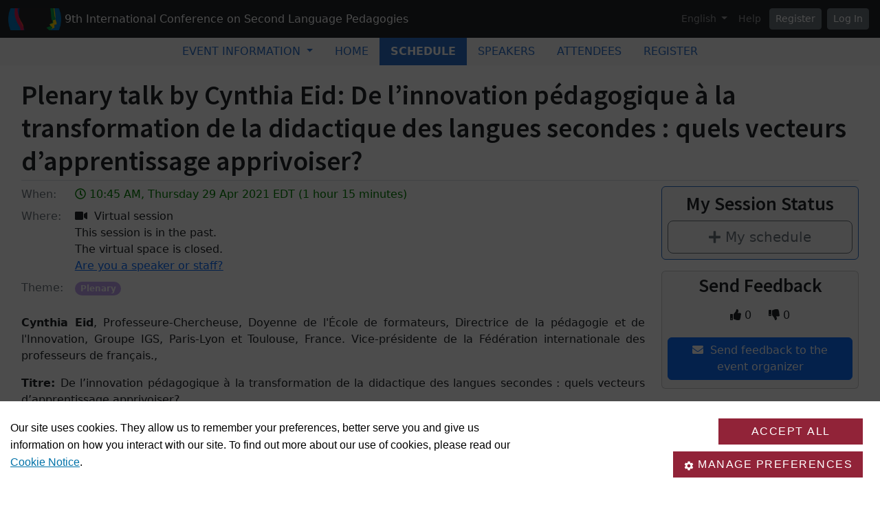

--- FILE ---
content_type: text/html; charset=utf-8
request_url: https://sites.events.concordia.ca/sites/slpc/en/slpc9/schedule/24/%7B%7B=%20url%20%7D%7D
body_size: 23335
content:
<!DOCTYPE html>
<html lang="en">
  <head>
    <meta charset="utf-8">
<meta name="viewport" content="width=device-width, initial-scale=1.0">
<link rel="shortcut icon" type="image/ico" href="/sites/favicon.ico" />

<meta name="description" content="Hosted by the Concordia University’s Department of French Studies in Montréal, Québec, the 9th International Conference on Second Language Pedagogies (SLPC9) will explore pedagogical approaches, research-informed practices, and scholarly research that focuses on second/foreign language learning as they relate to current post-secondary education contexts.

Invited speakers:

Cynthia Eid, Director of the Pedagogy and of the Innovation, Groupe IGS, Paris-Lyon and Toulouse, France. Vice-president of the International Federation of Teachers of French.

Greg Kessler, Professor of Instructional Technology at the Patton College of Education, Ohio University. Editor of the CALICO Equinox book series, Advances in CALL Practice &amp; Research.

If you have not registered yet, simply click on the red button below. 



 

 

 

 
">
  <meta property="og:image" content="https://cust-images.grenadine.co/imgproxy/fit/375/375/sm/1/aHR0cHM6Ly9zMy5hbWF6b25hd3MuY29tL3B1YmxpYy5ncmVuYWRpbmUuY28vZ2xvYmFsLzM1Ny8zNjEzL2Y3ZDE3YWExYWZiMTUzOTM1MzM5ZWEzNmY2MWVlNmE1LnBuZw==.png"/>
<meta name="grenadine-event-type" content="sites"/>
<meta name="csrf-param" content="authenticity_token" />
<meta name="csrf-token" content="tYc0OGZnMOXWLccuW36YISg0eHw7LBJTN6VecnRlkmNtSI7ZL4Hh9TKhvFs2wk3g2bwzTy7RKqlWI0DObIw1NQ" />


<link rel="canonical" href="https://sites.events.concordia.ca/sites/slpc/en/slpc9/schedule/24">
<link rel="image_src" href="https://cust-images.grenadine.co/imgproxy/fit/375/375/sm/1/aHR0cHM6Ly9zMy5hbWF6b25hd3MuY29tL3B1YmxpYy5ncmVuYWRpbmUuY28vZ2xvYmFsLzM1Ny8zNjEzL2Y3ZDE3YWExYWZiMTUzOTM1MzM5ZWEzNmY2MWVlNmE1LnBuZw==.png"/>

<!-- javascript files -->
  <script src="https://cdnjs.cloudflare.com/ajax/libs/jquery/1.11.0/jquery.js"></script>
  <script src="https://cdnjs.cloudflare.com/ajax/libs/jqueryui/1.11.0/jquery-ui.min.js"></script>
<script src="https://cdnjs.cloudflare.com/ajax/libs/select2/3.5.4/select2.min.js"></script>
<script src="https://cdnjs.cloudflare.com/ajax/libs/popper.js/2.11.5/umd/popper.min.js"></script>
<script src="https://cdnjs.cloudflare.com/ajax/libs/bootstrap/5.2.0/js/bootstrap.bundle.min.js"></script>
<script src="https://cdnjs.cloudflare.com/ajax/libs/moment.js/2.29.1/moment-with-locales.min.js"></script>
<script src="https://cdnjs.cloudflare.com/ajax/libs/moment-timezone/0.5.32/moment-timezone-with-data-10-year-range.js"></script>
<script src="https://cdn.jsdelivr.net/npm/underscore@1.13.4/underscore-umd-min.js"></script>
<script src="https://cdnjs.cloudflare.com/ajax/libs/video.js/7.9.5/video.min.js"></script>
<script src="https://cdnjs.cloudflare.com/ajax/libs/videojs-contrib-hls/5.15.0/videojs-contrib-hls.min.js"></script>
<script src="https://cdnjs.cloudflare.com/ajax/libs/videojs-youtube/2.6.1/Youtube.min.js"></script>
<script src="https://cdn.jsdelivr.net/npm/js-cookie@2/src/js.cookie.min.js"></script>
<script src="https://cdnjs.cloudflare.com/ajax/libs/mark.js/8.11.1/jquery.mark.min.js"></script>
<script src="https://cdnjs.cloudflare.com/ajax/libs/sticky-kit/1.1.3/sticky-kit.min.js"></script>
<script src="https://cdnjs.cloudflare.com/ajax/libs/jquery.countdown/2.2.0/jquery.countdown.min.js"></script>
<script src="https://cdnjs.cloudflare.com/ajax/libs/corejs-typeahead/1.3.1/typeahead.bundle.min.js"></script>
<script src="https://static.grenadine.co/fontawesome5/js/all.min.js" data-cfasync="false"></script>
<script src="https://cdnjs.cloudflare.com/ajax/libs/backbone.js/1.4.1/backbone-min.js"></script>
<script src="https://cdnjs.cloudflare.com/ajax/libs/backbone.marionette/1.7.4/backbone.marionette.min.js"></script>
<script src="https://cdnjs.cloudflare.com/ajax/libs/backbone-forms/0.14.1/backbone-forms.min.js"></script>
<script src="https://cdnjs.cloudflare.com/ajax/libs/backbone-forms/0.14.1/editors/list.min.js"></script>

<script src="https://prodstatic.grenadine.co/sites/assets/application-be92048352c03e3a348ce25e0e1db7fd5cfca72e5f57d12b15d4b8eba013e6c3.js"></script>

  <script type='text/javascript'>
    //<![CDATA[
    window._auth_token_name = "#{request_forgery_protection_token}";
    window._auth_token = "#{form_authenticity_token}";
    //]]>
  </script>

<script type='text/javascript'>
  jQuery(document).ready(function() {
    moment.locale("en");
  });
</script>


<script src="https://static.grenadine.co/js/v1310uppy-20230511.min.js"></script>
<link href="https://static.grenadine.co/css/v1310uppy-20230511.min.css" rel="stylesheet"> 


<!-- stylesheets and other CSS -->
<link href="https://cdnjs.cloudflare.com/ajax/libs/select2/3.5.4/select2.min.css" rel="stylesheet"></link>
<link href="https://cdnjs.cloudflare.com/ajax/libs/select2-bootstrap-css/1.4.6/select2-bootstrap.min.css" rel="stylesheet"></link>
<link href="https://cdnjs.cloudflare.com/ajax/libs/bootstrap/5.2.0/css/bootstrap.min.css" rel="stylesheet"></link>
<link href="https://cdnjs.cloudflare.com/ajax/libs/video.js/7.9.5/video-js.min.css" rel="stylesheet"></link>
<link href='https://fonts.googleapis.com/css?family=Source+Sans+Pro:400,600,900' rel='stylesheet' type='text/css'>
<link rel="stylesheet" href="https://prodstatic.grenadine.co/sites/assets/application-7abb68f66fa3055b80ef00cc7fa9dd4e01abf579ac345711ee721cc173c956ba.css" media="all" />


  <style id="custom-planner-css" type="text/css">
    body {
  --accent-color: #2c70c9; /* replaces the main accent color */
}
body div#whos-attending-container {
    display: none; /* hides the who&amp;amp;amp;amp;#39;s attending section */

body div.event-details-box {
    background-color: rgba(255,255,255,0.3); /* makes the background of the ticket window translucid */
}

.convention-subject {
  display: none;
}

    
  </style>
  <style id="badgebook-css" type="text/css">
    #badgebook-nav-item, #badge-nav-item, #person-badgebook, #person-badge {
      display: none;
    }
  </style>
  <style id="participation-points-css" type="text/css">
    .participation-points-badge {
      display: none;
    }
  </style>

<title>Plenary talk by Cynthia Eid: De l’innovation pédagogique à la transformation de la didactique des langues secondes : quels vecteurs d’apprentissage apprivoiser? | Schedule | 9th International Conference on Second Language Pedagogies</title>

        <link rel="stylesheet" href="https://adsys2.concordia.ca/CMP/cassie-banner.css" type="text/css">
  <script src="https://cscript-cdn-use.cassiecloud.com/loader.js"></script>
  <script>
    var cassieSettings = {
      widgetProfileId: 3,
      languageCode: "",
      licenseKey: "414E0D0E-BBCC-4D69-95C5-FE1D15F8C496",
      region: "use",
      environment: "production"
    };
    window.CassieWidgetLoader = new CassieWidgetLoaderModule(cassieSettings);

    document.addEventListener('CassieTemplateFilesLoaded', function(){
      var a = document.getElementById("cookie-policy-page");
      a.setAttribute("href", "custom-cookie-notice.htm");  
    });
    function loadGA() {
      if (window.gaAlreadyLoaded) return;
      window.gaAlreadyLoaded = true;

      var gtagScript = document.createElement('script');
      gtagScript.async = true;
      gtagScript.src = 'https://www.googletagmanager.com/gtag/js?id=G-6TKJ9WVS3W';
      document.head.appendChild(gtagScript);

      gtagScript.onload = function () {
        window.dataLayer = window.dataLayer || [];
        function gtag(){ dataLayer.push(arguments); }

        gtag('js', new Date());
        gtag('config', 'G-6TKJ9WVS3W');
      };
    }

    var performanceCookie = document.cookie.split('; ').find(row => row.startsWith('Performance_Cookie='));
    if (performanceCookie) {
      loadGA();
    }

    document.addEventListener('CassieSubmittedConsent', function(e){
      var performanceCookie = document.cookie.split('; ').find(row => row.startsWith('Performance_Cookie='));
      if (performanceCookie) {
        loadGA();
      }
    });
  </script>

  <link rel="stylesheet" href="https://cscript-cdn-use.cassiecloud.com/cookie-policy-table.css">
  <script src="https://cscript-cdn-use.cassiecloud.com/tableV2.js"></script>

  <script>              
    var request = new XMLHttpRequest();
    request.open("GET", "https://www.concordia.ca/privacy/cookies/jcr:content/content-main/box/box-parsys.html");
    request.send();
    request.onreadystatechange = function() {
      if (request.readyState == XMLHttpRequest.DONE) {
        if (request.status == 200) {
          var response = request.responseText;
          if (response && document.getElementById("cookie-policy")) {
            document.getElementById("cookie-policy").innerHTML = response;
          }
        } else {
          document.body.innerHTML = '<h3>The content of this page is currently unavailable.</h3>';
        }
      }
    };
    document.addEventListener("DOMContentLoaded", function(event) {
      GetCookiePolicyTable('14','647ED88D-6545-4810-ABD9-314A0CDA0F47', 'cookie-policy', '','1');
    });
  </script>

    
    
    <script src="https://prodstatic.grenadine.co/sites/vite/assets/application-DBfCPIOZ.js" crossorigin="anonymous" type="module"></script>
    <!--
      If using a TypeScript entrypoint file:
        vite_typescript_tag 'application'

      If using a .jsx or .tsx entrypoint, add the extension:
        vite_javascript_tag 'application.jsx'

      Visit the guide for more information: https://vite-ruby.netlify.app/guide/rails
    -->

  </head>
  <body lang="en" data-spy="scroll" data-target=".sidebar-nav" class="body_slpc-slpc9 concordia-ca">
    <a href="#main-screen-container" class="skip-to-main-content fw-bold text-decoration-none">Skip to main page content</a>
      <nav class="navbar navbar-expand-lg navbar-dark bg-dark sticky-lg-top" id="general-nav" style="z-index: 1002;">
  <div class="container-fluid flex-column flex-lg-row align-items-start align-items-lg-center">
    <a class="navbar-brand fs-6 text-truncate mw-100" href="/sites/slpc/en/slpc9/" id="event-logo-href">
        <img src="https://cust-images.grenadine.co/imgproxy/fit/256/256/sm/1/aHR0cHM6Ly9zMy5hbWF6b25hd3MuY29tL3B1YmxpYy5ncmVuYWRpbmUuY28vZ2xvYmFsLzM1Ny8zNjEzL2Y3ZDE3YWExYWZiMTUzOTM1MzM5ZWEzNmY2MWVlNmE1LnBuZw==.png" alt="event logo" />
      9th International Conference on Second Language Pedagogies
    </a>
    <div id='organizer-edit-button-wrapper'></div>
    <button class="navbar-toggler my-1" type="button" data-bs-toggle="collapse" data-bs-target="#general-nav-collapse-toggler" aria-controls="general-nav-collapse-toggler" aria-expanded="false" aria-label="Toggle navigation">
      <span class="navbar-toggler-icon"></span>
    </button>
    <div class="collapse navbar-collapse justify-content-lg-end" id="general-nav-collapse-toggler">
      <ul class="navbar-nav nonpublic-menu-items-area nav nav-pills d-flex flex-column flex-lg-row flex-lg-wrap align-items-start">
      </ul>
      <div class="navbar-nav align-items-lg-center">
          <li class="nav-item" id="cart-status-container"
    data-render="false"
    data-cross-domain="false">
</li>

          <div class="btn-group">
            <a class="nav-link dropdown-toggle" href="#" id="dropdown-lang-selector" role="button" data-bs-toggle="dropdown" aria-expanded="false">
              English
            </a>
            <ul class="dropdown-menu" aria-labelledby="dropdown-lang-selector">
                <li class='dropdown-language-en'>
                  <a class='dropdown-item' href="/sites/slpc/en/slpc9/schedule/24/%7B%7B=%20url%20%7D%7D">
                    English
                  </a>
                </li>
                <li class='dropdown-language-fr'>
                  <a class='dropdown-item' href="/sites/slpc/fr/slpc9/schedule/24/%7B%7B=%20url%20%7D%7D">
                    French
                  </a>
                </li>
            </ul>
          </div>
          <a class="nav-link me-1" href="/sites/slpc/en/slpc9/help" target="_help">Help</a>
          <div id='register-place'></div>
        <div id='login-place'></div>
      </div>
    </div>
  </div>
</nav>

      <div id="sites-user-menu">
  <nav class="navbar navbar-expand-lg navbar-default bg-light" id="grenadine-sites-menu" style="z-index: 1000;">
    <div class="container-fluid">
      <button class="navbar-toggler my-2" type="button" data-bs-toggle="collapse" data-bs-target="#collapse-submenu" aria-controls="conference-nav-collapse" aria-expanded="false" aria-label="Toggle navigation">
        <span class="navbar-toggler-icon"></span>
      </button>
      <div class="collapse navbar-collapse justify-content-center align-content-center" id="collapse-submenu">
        <ul class="nav nav-pills d-flex flex-column flex-lg-row flex-wrap justify-content-center" id="sites-sub-menu">
              <li class="nav-item dropdown  PUB" aria-labelledby="Event information-dropdown">
                <a class="nav-link dropdown-toggle" href="#" id="Event information-dropdown" role="button" data-bs-toggle="dropdown" aria-expanded="false">
                  <span class="">Event information</span>
                </a>
                <ul class="dropdown-menu">
                    <li>
                      <a class="dropdown-item" href="https://sites.events.concordia.ca/sites/slpc/en/slpc9/pages/3" >
                        Technical minimum requirements
                      </a>
                    </li>
                    <li>
                      <a class="dropdown-item" href="https://sites.events.concordia.ca/sites/slpc/en/slpc9/pages/6" >
                        Principles and code of conduct
                      </a>
                    </li>
                    <li>
                      <a class="dropdown-item" href="https://sites.events.concordia.ca/sites/slpc/en/slpc9/pages/9" >
                        Frequently asked questions
                      </a>
                    </li>
                    <li>
                      <a class="dropdown-item" href="https://sites.events.concordia.ca/sites/slpc/en/slpc9/pages/14" >
                        How to maximize your virtual experience
                      </a>
                    </li>
                    <li>
                      <a class="dropdown-item" href="https://sites.events.concordia.ca/sites/slpc/en/slpc9/pages/16" >
                        Committees
                      </a>
                    </li>
                </ul>
              </li>
                <li class=" PUB">
                  <a class="nav-link" href="https://sites.events.concordia.ca/sites/slpc/en/slpc9/home" >
                    <span class="100-menu-home">Home</span>
                  </a>
                </li>
                <li class="active PUB">
                  <a class="nav-link" href="https://sites.events.concordia.ca/sites/slpc/en/slpc9/schedule" >
                    <span class="100-menu-schedule">Schedule</span>
                  </a>
                </li>
                <li class=" PUB">
                  <a class="nav-link" href="https://sites.events.concordia.ca/sites/slpc/en/slpc9/participants" >
                    <span class="100-menu-speakers">Speakers</span>
                  </a>
                </li>
                <li class=" PUB">
                  <a class="nav-link" href="https://sites.events.concordia.ca/sites/slpc/en/slpc9/attendees" >
                    <span class="100-menu-attendees">Attendees</span>
                  </a>
                </li>
                <li class=" PUB">
                  <a class="nav-link" href="https://sites.events.concordia.ca/sites/slpc/en/slpc9/register" >
                    <span class="register-menu-button">Register</span>
                  </a>
                </li>
        </ul>
      </div>
    </div>
  </nav>
</div>

      <div class="voffset20"></div>
    <div id="main-screen-container" class="container-fluid ">
      <div id="error-messages-container" data-spy="affix" data-offset-top="120">
        <div class="row">
          <div class="col-md-12">
              <!--  esi-code-was-here -->
              
          </div>
        </div>
      </div>

      
  
  
  <center class="schedule-spinner"><i class="fa fa-spinner fa-4x fa-pulse"></i></center>

  <div class="row">
    <div class="col-12">
      <h1 class="border-bottom pb-1">Plenary talk by Cynthia Eid: De l’innovation pédagogique à la transformation de la didactique des langues secondes : quels vecteurs d’apprentissage apprivoiser?</h1>


      <div class="card session-element-container-wrapper-mobile text-center rounded bg-light border-accent mb-3 p-2">
        <h3>My Session Status</h3>
        <div class="person-session-status-container hidden">
          <button type="button" class="person-session-status-btn btn btn-lg w-100" data-bs-toggle="dropdown" data-bs-session-id="24"></button>
          <ul class="dropdown-menu dropdown-menu-end">
            <li><a class="person-session-status-action-btn dropdown-item" data-bs-session-id="24"></a></li>
          </ul>
        </div>
        <div class="session-registration-status-container ticket-statuses text-small d-none" data-session-id="24">
  <span class="tickets tickets-available hidden">Tickets available</span>
  <span class="tickets tickets-space hidden"></span>
  <div class="tickets tickets-future hidden"></div>
  <div class="registration-status">
    <div class="signup-capacity-remaining-container hidden">
      <span class="registrations-available"></span>
      <span class="waitlist-available"></span>
    </div>
  </div>
</div>
      </div>

      <div class="row">
        <div class="col-md-9">
          <div class="item-detail-container">
                <div class="row mb-2">
                  <div class="col-2 col-md-1">
                    <div class="item-detail-datetime">
                      <span class="text-muted">When:</span>
                    </div>
                  </div>
                  <div class="col-10 col-md-11">
                    <span class="time-muted">
                      <i class="far fa-clock"></i>
                      10:45 AM, Thursday 29 Apr 2021 EDT
                      (1 hour 15 minutes)
                      <span class="session-published-start-date-time hidden" data-datetime='2021-04-29T14:45:00Z'></span>
                      <div class="person-home-timezone"></div>
                    </span>
                  </div>
                </div>

              <div class="row mb-2">
                <div class="col-2 col-md-1">
                  <div class="item-detail-where">
                    <span class="text-muted">Where:</span>
                  </div>
                </div>
                <div class="col-10 col-md-11">

                  <!-- Display phyiscal location data for session if exists -->


                    <span class="label label-primary"><i class="fas fa-video"></i>&nbsp;&nbsp;Virtual session</span>





                      <div id="virtual-session-past">
                        This session is in the past.
                      </div>


                      <div>
                        The virtual space is closed.
                      </div>


                    <div>
                      <a href="https://sites.events.concordia.ca/sites/slpc/en/slpc9/green_rooms/24" target="_blank">
                        Are you a speaker or staff?
                      </a>
                    </div>
                </div>
              </div>
              <div class="row mb-2">
                <div class="col-2 col-md-1">
                  <div class="item-detail-themes">
                    <span class="text-muted">
                      Theme:
                    </span>
                  </div>
                </div>
                <div class="col-10 col-md-11">
                  <span class="badge rounded-pill me-1 mb-1 theme-1" style="background-color: ; border-color: " data-category="16" title="Theme">Plenary</span>
                </div>
              </div>
          </div>

            <div class="item-detail-description my-4">
              <p style="text-align: justify; "><strong>Cynthia Eid</strong>,
 Professeure-Chercheuse, Doyenne de l'École de formateurs, Directrice de
 la pédagogie et de l'Innovation, Groupe IGS, Paris-Lyon et Toulouse, 
France. Vice-présidente de la Fédération internationale des professeurs 
de français.,</p><p style="text-align: justify; "><strong style="background-color: initial;">Titre</strong><span style="background-color: initial; font-weight: bold;">: </span><span style="background-color: initial;">De l’innovation pédagogique à la 
transformation de la didactique des langues secondes : quels vecteurs 
d’apprentissage apprivoiser?</span><br></p><p><strong style="background-color: initial;">Résumé</strong><span style="background-color: initial; font-weight: bold;">:</span><br></p><p style=""><p style="text-align: justify;"><span style="background-color: initial;">À première vue, l’innovation semble une notion simple signifiant changement et nouveauté. Dans les Confessions, Saint Augustin s’interroge sur la définition du temps : qu’est-ce donc que le temps ? Il répond : « si personne ne me le demande, je le sais ; mais que je veuille l’expliquer à la demande, je ne sais pas ! » Il en va de même pour l’innovation. En recensant les écrits de recherche ou les écrits professionnels sur l’innovation en éducation, nous sommes rapidement confrontés à sa complexité et à sa définition plurielle.</span></p><p style="text-align: justify;"><span style="background-color: initial;">Qu’en est-il de son étymologie ? historique ? des enjeux, motifs, intérêts et conditions ? Quels ont les différents types d’innovation, ses composantes, les moments à l’occasion desquels les enseignants innovent ? L’innovation pédagogique est-elle un phénomène récent ou ancien ? Quelle différence existe-t-il entre l’innovation et la créativité, entre l’ouverture et la résistance ?</span></p><p style="text-align: justify;"><span style="background-color: initial;">Après avoir élucidé ces points, cette conférence abordera quelques pistes d’innovation en didactique des langues secondes rencontrées dans les salles de classe ces dernières années et posera quelques défis à venir pour la DLS.</span></p></p><p style="font-weight: bold;"><br></p>
            </div>

          <!-- Speakers assignments section -->
          <div class="d-flex flex-wrap justify-content-center my-5">
              <div class="mx-4 my-2 d-flex flex-column justify-content-center align-items-center">
                <div style="width: 90px; height: 90px;">
                  <a href="https://sites.events.concordia.ca/sites/slpc/en/slpc9/people/35/Cynthia%20Eid">
                    <img class="img-fluid rounded-circle" src="https://cust-images.grenadine.co/imgproxy/fill/256/256/sm/1/aHR0cHM6Ly9zMy5hbWF6b25hd3MuY29tL3B1YmxpYy5ncmVuYWRpbmUuY28vZ2xvYmFsLzM1Ny8zNjEzL2IzMjIwYmE3YmRkYjZkOWJiMDViZDU0MjMyNTE3NWM0LmpwZw==.jpg" loading="lazy">
                  </a>
                </div>
                <a href="https://sites.events.concordia.ca/sites/slpc/en/slpc9/people/35/Cynthia%20Eid" class="text-decoration-none">
                  <p class="text-dark text-small mb-0">Cynthia Eid</p>
                </a>
                <div class="badge rounded-pill bg-info">Keynote speaker</div>
              </div>
          </div>

          



          <!-- People registered for the session -->

        </div>

        <div class="col-md-3">
          <div class="card session-element-container-wrapper text-center rounded bg-light border-accent mb-3 p-2">
            <h3>My Session Status</h3>
            <div class="person-session-status-container hidden">
              <button type="button" class="person-session-status-btn btn btn-lg w-100" data-bs-session-id="24"></button>
              <ul class="dropdown-menu dropdown-menu-end">
                <li><a class="person-session-status-action-btn dropdown-item" data-bs-session-id="24"></a></li>
              </ul>
            </div>
            <div class="session-registration-status-container ticket-statuses text-small d-none" data-session-id="24">
  <span class="tickets tickets-available hidden">Tickets available</span>
  <span class="tickets tickets-space hidden"></span>
  <div class="tickets tickets-future hidden"></div>
  <div class="registration-status">
    <div class="signup-capacity-remaining-container hidden">
      <span class="registrations-available"></span>
      <span class="waitlist-available"></span>
    </div>
  </div>
</div>
          </div>

            <div class="d-flex flex-column align-items-center card bg-light rounded px-2 py-1 mt-3" id="session-organizer-feedback">

              <h3>Send Feedback</h3>

                <div class="mb-2" id="ratings-area">
                  <div class="btn-group ratings-group" id="babel-ratings-area" data-babel-ratings="true" data-babel-rated-id="24">
                    <button class="btn btn-md rating-likes">
                      <i class="fa fa-thumbs-up"></i>
                      <span class="number-of-likes">
                        0
                      </span>
                    </button>
                    <button class="btn btn-md rating-dislikes">
                      <i class="fa fa-thumbs-down"></i>
                      <span class="number-of-dislikes">
                        0
                      </span>
                    </button>
                  </div>
                </div>

                  <button id="item-evaluation-btn" class="btn btn-md btn-primary share-button text-center mb-2"
                    data-babel-evaluations="true"
                    data-babel-evaluated-id="24">
                    <i class="fa fa-envelope"></i>
                    <span class="btn-caption">&nbsp;Send feedback to the event organizer</span>
                  </button>
            </div>

            <div id="session-discussion">
              <section id="babel-comments-section" data-babel-comments="true" data-babel-link-id="24" data-babel-link-type="Session">
              </section>
            </div>
        </div>
      </div>
    </div>
  </div>

  <script type="text/javascript">

  var personStatus;

  function handleResponse(user_status, response) {
    var schedule = response.get('schedule');
    var registrableSessions = MySchedule.AppManager.getRegistrableSessions();
    var registrableSessionsIds = registrableSessions.map(
      function(session) {
        return session.get('id');
      }
    );
    var sessionAvailabilities = MySchedule.AppManager.getSessionAvailabilities();
    var availableTicketSessionIds = [];
    var futureTicketSessionIds = [];
    
    if (sessionAvailabilities && sessionAvailabilities['tickets']) {
      availableTicketSessionIds = sessionAvailabilities['tickets']['current']
        .filter((ticketType) => { return ticketType['ticket_space'] > 0; })
        .map((ticketType) => { return ticketType['session_id']; });
      
      futureTicketSessionIds = sessionAvailabilities['tickets']['future']
        .filter((ticketType) => { return ticketType['ticket_space'] > 0; })
        .map((ticketType) => { return ticketType['session_id']; });
    }

    var sessionConstraints = sessionAvailabilities['constraints'];
    var constrainedSessionIds = [];

    if (sessionConstraints) {
      let ticketTypeSessionIds = sessionConstraints['ticket_type_constraints']
        .map(constraint => constraint['session_id']);

      let membershipPlanSessionIds = sessionConstraints['membership_plan_constraints']
        .map(constraint => constraint['session_id']);

      constrainedSessionIds = [...new Set([...ticketTypeSessionIds, ...membershipPlanSessionIds])];
    }

    var heldTicketTypeIds = user_status.get('held_ticket_types')?.map(ticket_type => ticket_type.id) || [];
    var heldMembershipPlanIds = user_status.get('held_membership_plans')?.map(membership_plan => membership_plan.id) || [];

    var sessionConstraintMet = sessionConstraints['ticket_type_constraints'].some(constraint =>
      heldTicketTypeIds.includes(constraint['ticket_type_id'])
    ) || sessionConstraints['membership_plan_constraints'].some(constraint =>
      heldMembershipPlanIds.includes(constraint['membership_plan_id'])
    );

    var $personSessionStatusContainers = $('.person-session-status-container');

    if ($personSessionStatusContainers.length > 0) {
      _.each($personSessionStatusContainers, function(statusContainer) {
        var $statusButton = $(statusContainer).find('.person-session-status-btn');
        var $actionButton = $(statusContainer).find('.person-session-status-action-btn');
        var itemId = $statusButton.data('bs-session-id');
        var itemScheduleEntries = schedule ? schedule.filter((scheduleEntry) => scheduleEntry.id == itemId) : [];
        
        $actionButton.attr('data-bs-person-id', user_status.get('person_id'));

        $statusButton.removeClass('btn-success btn-outline-secondary btn-warning btn-secondary');

        // Initialize flags to determine the state
        var foundRole = false;

        _.each(itemScheduleEntries, function(scheduleEntry) {
          // Existing Participant or Staff role
          if ((scheduleEntry.role_type == 'PARTICIPANT' || scheduleEntry.role_type == 'STAFF')) {
            setPersonSessionStatus($statusButton, `<i class="fa fa-check"></i> <span class="session-status-button-text">${scheduleEntry.role_display_name}</span>`, 'btn-success', $actionButton, `Remove from My Schedule`);
            setSessionStatusModal($actionButton, scheduleEntry.role, scheduleEntry.role_type, 'Remove');
            foundRole = true;
            return false; // Exit the loop
          }
        });

        if (!foundRole && registrableSessionsIds.includes(itemId)) {
          var registrableSession = registrableSessions.get(itemId);
          
          _.each(itemScheduleEntries, function(scheduleEntry) {
            if (scheduleEntry.role == 'Signed up') {
              let registrationSessionInfo = registrableSessions.find(entry => entry.id == scheduleEntry.id);
              // Existing Ticketed Sign up role
              if (registrationSessionInfo && ['true', true, '1', 1].includes(registrationSessionInfo.get('ticket_required'))) {
                setPersonSessionStatus($statusButton, `<i class="fa fa-check"></i><span class="session-status-button-text">${scheduleEntry.role_display_name}</span>`, 'btn-success', $actionButton, `Remove from My Schedule`);
                setSessionStatusModal($actionButton, scheduleEntry.role, 'Ticketed Signup', 'Remove');
              // Existing Simple Sign up role
              } else if (registrableSession.get('signup_required')) {
                setPersonSessionStatus($statusButton, `<i class="fa fa-check"></i><span class="session-status-button-text">${scheduleEntry.role_display_name}</span>`, 'btn-success', $actionButton, `Remove from My Schedule`);
                setSessionStatusModal($actionButton, scheduleEntry.role, scheduleEntry.role_type, 'Remove');
              }
              foundRole = true;
              return false; // Exit the loop
            } else if (scheduleEntry.role == 'Waitlisted') {
              setPersonSessionStatus($statusButton, `<i class="fa fa-clock"></i><span class="session-status-button-text">${scheduleEntry.role_display_name}</span>`, 'btn-warning', $actionButton, `Remove from My Schedule`);
              setSessionStatusModal($actionButton, scheduleEntry.role, scheduleEntry.role_type, 'Remove');
              foundRole = true;
              return false; // Exit the loop
            }
          });

          if (!foundRole) {            
            if (registrableSession.get('reg_space') > 0) { 
              if (registrableSession.get('ticket_required') && availableTicketSessionIds.includes(itemId)) {
                // Session signup constraints not met
                if (constrainedSessionIds.includes(itemId) && !sessionConstraintMet) {
                  setPersonSessionStatus($statusButton, `<i class="fa fa-ticket"></i><span class="session-status-button-text">Get ticket</span>`, 'btn-outline-secondary', $actionButton, `Get ticket`);
                  setSessionStatusModal($actionButton, 'Signed up', 'Audience', 'Constraint');
                // Purchase Ticket to create Signed up role
                } else {
                  setPersonSessionStatus($statusButton, `<i class="fa fa-ticket"></i><span class="session-status-button-text">Get ticket</span>`, 'btn-outline-secondary', $actionButton, `Get ticket`);
                  setSessionStatusModal($actionButton, 'Signed up', 'Audience', 'Buy Tickets');
                }
              } else if (registrableSession.get('ticket_required')) {
                // Future tickets not yet available
                if (futureTicketSessionIds.includes(itemId)) {
                  setPersonSessionStatus($statusButton, `<i class="fas fa-hand-paper"></i><span class="session-status-button-text">Available Soon</span>`, 'btn-secondary', $actionButton, null);
                // Promo codes required
                } else if (registrableSession.get('nbr_coupons_required') > 0) {
                  setPersonSessionStatus($statusButton, `<i class="fas fa-exclamation-triangle"></i><span class="session-status-button-text">Limited capacity</span>`, 'btn-warning', $actionButton, null);
                // Tickets full capacity
                } else {
                  setPersonSessionStatus($statusButton, `<i class="fas fa-hand-paper"></i><span class="session-status-button-text">Full Capacity</span>`, 'btn-secondary', $actionButton, null);
                }
                if ($statusButton.length > 0) {
                  $statusButton.prop('disabled', true);
                }
              } else if (false) {
                // Session signup constraints not met
                if (constrainedSessionIds.includes(itemId) && !sessionConstraintMet) {
                  setPersonSessionStatus($statusButton, `<i class="fa fa-plus"></i><span class="session-status-button-text">My Schedule</span>`, 'btn-outline-secondary', $actionButton, `Add to My Schedule`);
                  setSessionStatusModal($actionButton, 'Signed up', 'Audience', 'Constraint');
                // Create Signed up role
                } else {
                  setPersonSessionStatus($statusButton, `<i class="fa fa-plus"></i><span class="session-status-button-text">My Schedule</span>`, 'btn-outline-secondary', $actionButton, `Add to My Schedule`);
                  setSessionStatusModal($actionButton, 'Signed up', 'Audience', 'Add');
                }        
              } 
            } else if (registrableSession.get('waitlist_space') > 0) {
              if (false) {
                // Session signup constraints not met
                if (constrainedSessionIds.includes(itemId) && !sessionConstraintMet) {
                  setPersonSessionStatus($statusButton, `<i class="fa fa-plus"></i><span class="session-status-button-text">My Schedule</span>`, 'btn-outline-secondary', $actionButton, `Add to My Schedule`);
                  setSessionStatusModal($actionButton, 'Waitlisted', 'Audience', 'Constraint');
                // Create Waitlisted role
                } else {
                  setPersonSessionStatus($statusButton, `<i class="fa fa-plus"></i><span class="session-status-button-text">My Schedule</span>`, 'btn-outline-secondary', $actionButton, `Add to My Schedule`);
                  setSessionStatusModal($actionButton, 'Waitlisted', 'Audience', 'Add');
                }
              }
            // Sign ups & Waitlist full capacity
            } else {
              setPersonSessionStatus($statusButton, `<i class="fas fa-hand-paper"></i><span class="session-status-button-text">Full Capacity</span>`, 'btn-secondary', $actionButton, null);
              if ($statusButton.length > 0) {
                $statusButton.prop('disabled', true);
              }
            }
          }
        } else if (!foundRole) {
          _.each(itemScheduleEntries, function(scheduleEntry) {
            // Existing Walk-in role
            if (scheduleEntry.role == 'Walk-in') {
              setPersonSessionStatus($statusButton, `<i class="fa fa-check"></i><span class="session-status-button-text">${scheduleEntry.role_display_name}</span>`, 'btn-success', $actionButton, `Remove from My Schedule`);
              foundRole = true;
              return false; // Exit the loop
            // Existing Favorited role
            } else if (scheduleEntry.role == 'Favorited') {
              setPersonSessionStatus($statusButton, `<i class="fa fa-check"></i><span class="session-status-button-text">${scheduleEntry.role_display_name}</span>`, 'btn-success', $actionButton, `Remove from My Schedule`);
              setSessionStatusModal($actionButton, scheduleEntry.role, scheduleEntry.role_type, 'Remove');
              foundRole = true;
              return false; // Exit the loop
            // Existing role
            } else if (scheduleEntry.role) {
              setPersonSessionStatus($statusButton, `<i class="fa fa-check"></i><span class="session-status-button-text">${scheduleEntry.role_display_name}</span>`, 'btn-success', $actionButton, `Remove from My Schedule`);
              foundRole = true;
              return false; // Exit the loop
            } 
          });

          // Create Favorited role
          if (!foundRole && true) {
            setPersonSessionStatus($statusButton, `<i class="fa fa-plus"></i><span class="session-status-button-text">My schedule</span>`, 'btn-outline-secondary', $actionButton, `Add to My Schedule`);
            setSessionStatusModal($actionButton, 'Favorited', 'Audience', 'Add');
          }
        }
      });
    };
  }

  function getUserScheduleInfoContent(user_status) {
    personStatus = user_status;
    GrenadineSites.reload_model('user_schedule_status', {time_now: Date.now()});
    GrenadineSites.register_done_callback(
      'user_schedule_status',
      function(response) {
        setTimeout(() => {
          handleResponse(user_status, response)
        }, 1000);
      }
    );
  };

  function setPersonSessionStatus($statusButton, statusContent, statusClass, $actionButton, actionContent) {
    $statusButton.parent().removeClass('hidden');
    $statusButton.html(statusContent);
    $statusButton.addClass(statusClass);
    if (actionContent == null) {
      $statusButton.next().hide();
    } else {
      $statusButton.attr('data-bs-toggle', 'dropdown');
      $actionButton.html(actionContent);
    }
  };

  function setSessionStatusModal($actionButton, roleName, roleType, action) {
    $actionButton.attr('data-bs-toggle', 'modal');
    $actionButton.attr('data-bs-target', '#session_status_modal');
    $actionButton.attr('data-bs-role-name', roleName);
    $actionButton.attr('data-bs-role-type', roleType);
    $actionButton.attr('data-bs-action', action);
  };

  $(document).ready(function(){
    var args = {};
    MySchedule.AppManager.setUserScheduleInfo(getUserScheduleInfoContent, args);
    const sessionStatusModal = document.getElementById('session_status_modal');
    let $actionButton;
    if (sessionStatusModal) {
      sessionStatusModal.addEventListener('show.bs.modal', event => {
        $actionButton = event.relatedTarget;
        const sessionId = $actionButton.getAttribute('data-bs-session-id');
        const personId = $actionButton.getAttribute('data-bs-person-id');
        const entryRole = $actionButton.getAttribute('data-bs-role-name');
        const entryRoleType = $actionButton.getAttribute('data-bs-role-type');
        const action = $actionButton.getAttribute('data-bs-action');        
        const modalTitle = sessionStatusModal.querySelector('.modal-title');
        const modalBody = sessionStatusModal.querySelector('.modal-body');
        const modalActionButton = sessionStatusModal.querySelector('#session_status_action_button');
        const modalDismissButton = sessionStatusModal.querySelector('.session-modal-dismiss-btn');

        modalActionButton.setAttribute('data-bs-session-id', sessionId);
        modalActionButton.setAttribute('data-bs-action', action);
        modalActionButton.setAttribute('data-bs-role-name', entryRole);
        $(modalActionButton).show();
        
        if (action == 'Buy Tickets') {
          modalTitle.textContent = `Get ticket`;
          let sessionTicketRenderUrl = "https://sites.events.concordia.ca/sites/slpc/en/slpc9" + '/session_ticket_renderer/' + sessionId;
          $.ajax({
            url: sessionTicketRenderUrl,
            async: false,
            success: function(result) {
              var template = result.session_ticket;
              if (modalBody) {
                $(modalBody).html(`
                  <p>This session requires a ticket to attend. Get a ticket?</p>
                  ${template}
                `);
              }
              $('.btn-success.add-to-cart-btn').hide();
              $(modalActionButton).html(`
                <i class="far fa-cart-plus" style="pointer-events: none;"></i> 
                <span class="add-to-cart-btn-label" style="pointer-events: none;">Add to cart</span>
              `);
              AppUtils.eventAggregator.on('add-session-ticket-to-cart', function() {
                console.log('form: ', $('.add-to-cart-form'));
                let $form = $('.add-to-cart-form');
                if (!$form.find('#ticket_type_id').val()) {
                  $form.find('.message-feedback').html("Please select one")
                }
                else {
                  $form.submit();
                }
              });
            }
          });
        } else if (!personId) {
          modalTitle.textContent = `Log In Required`;
          modalActionButton.textContent = `Log in`;
          modalBody.textContent = `You must be logged in to perform this action.`;
        } else if (action == 'Add') {
          if ((['Signed up', 'Waitlisted']).includes(entryRole) && (true && !personStatus.get('registered'))) {
            modalTitle.textContent = `Event Registration Required`;
            modalActionButton.textContent = `Register`;
            modalBody.textContent = `You must be registered to 9th International Conference on Second Language Pedagogies to perform this action.`;
          } else {
            modalTitle.textContent = `Add to My Schedule`;
            if (entryRole == 'Favorited') {
              modalBody.textContent = `This session is open to all participants. Add it to your schedule as a favorite?`;
              modalActionButton.textContent = `Add`;
            } else if (entryRole == 'Waitlisted') {
              modalBody.textContent = `This session requires signing up, but there are no spaces remaining. Would you like to join the waitlist?`;
              modalActionButton.textContent = `Join Waitlist`;
            } else {
              modalBody.textContent = `This session requires signing up. Sign up and add to your schedule?`;
              modalActionButton.textContent = `Sign Up`;
            }
          }
        } else if (action == 'Remove') {
          modalTitle.textContent = `Remove from My Schedule`;
          if (entryRoleType == 'PARTICIPANT' || entryRoleType == 'STAFF') {
            $(modalDismissButton).attr('aria-label', 'Close');
            $(modalDismissButton).html('Close');
            modalBody.textContent = `This session can only be removed from your schedule by the event organizer. Contact the event organizer to remove it.`;
            $(modalActionButton).hide();
          } else if (entryRole == 'Walk-in') {
            $(modalDismissButton).attr('aria-label', 'Close');
            $(modalDismissButton).html('Close');
            modalBody.textContent = `You cannot remove a walk-in from your schedule. A walk-in entry means that you were "scanned in" while entering a physical session, or you were "scanned in" while entering a virtual session.`;
            $(modalActionButton).hide();
          } 
          else if (entryRoleType == 'Ticketed Signup') {
            modalBody.textContent = `Are you sure you want to remove this ticketed session from your schedule? Removing this session will cancel all tickets purchased for it.`;
            modalActionButton.textContent = `Remove`;
          } else {
            modalBody.textContent = `Remove this session from your schedule?`;
            modalActionButton.textContent = `Remove`;
          }
        } else if (action == 'Constraint') {
          modalTitle.textContent = `Requirements Needed to Register`;
          modalBody.textContent = `You don't meet the requirements to signup for this session. Visit the Registration page to complete the necessary steps.`;
          modalActionButton.textContent = `Go to Registration`;
        }
      });

      $('#session_status_modal').on('hidden.bs.modal', function() {
        AppUtils.eventAggregator.off('add-session-ticket-to-cart');
      });

      $('#session_status_action_button').on("click", function() {
        const action = $('#session_status_action_button').attr('data-bs-action');
        const sessionId = $('#session_status_action_button').attr('data-bs-session-id');
        const entryRole = $('#session_status_action_button').attr('data-bs-role-name');
          if (action == 'Buy Tickets') {
            AppUtils.eventAggregator.trigger('add-session-ticket-to-cart');
          } else if (!($actionButton && $actionButton.getAttribute('data-bs-person-id'))) {
            window.location.href = `https://sites.events.concordia.ca/sites/slpc/en/slpc9/login/username`;
          } else if (['Add', 'Remove'].includes(action)) {
            console.log("remove action")
            if (action == 'Add' && (['Signed up', 'Waitlisted']).includes(entryRole) && (true && !personStatus.get('registered'))) {
              window.location.href = `https://sites.events.concordia.ca/sites/slpc/en/slpc9/register`;
            } else { 
              $('.schedule-spinner').fadeIn();
              var url = action == 'Add' ? 'https://sites.events.concordia.ca/sites/slpc/en/slpc9/svc/schedules/add/' + sessionId : 'https://sites.events.concordia.ca/sites/slpc/en/slpc9/svc/schedules/remove/' + sessionId;
              $.ajax({
                url: url,
                data: {role_name: entryRole},
                success: function(response) {
                  GrenadineSites.reload_model('person_status');
                  console.log('add success.....response: ', response);
                  var passedOverallResult = true;
                  var reasonMessages = '';

                  if (Array.isArray(response)) {
                    passedOverallResult = response.length > 0 && response[response.length - 1]['overall_result'];
                    if (!passedOverallResult) {
                      var reasons = response.length > 0 && response[response.length - 1]['reasons'];
                      var failedReasons = reasons.filter(function(reason){
                        return !reason['reason_passed']
                      });
                      reasonMessages = failedReasons.map(function(reason) {
                        return reason['reason_message']
                      }).join(', ');
                    }
                  }
                  console.log('passedOverallResult: ', passedOverallResult);
                  console.log('reasonMessages: ', reasonMessages);
                  MySchedule.AppManager.setUserScheduleInfo(getUserScheduleInfoContent, {exclude_register_model: true});
                  if (!passedOverallResult) {
                    const modalBody = sessionStatusModal.querySelector('.modal-body');
                    const modalActionButton = sessionStatusModal.querySelector('#session_status_action_button');
                    modalBody.textContent = reasonMessages;
                    $(modalActionButton).hide();
                  }
                  else {                    
                    $('#session_status_modal').modal('hide');
                  }
                  _.delay(function() {
                    $('.schedule-spinner').fadeOut();
                  }, 2000);
                }
              });
            }
          } else if (action == 'Constraint') {
            window.location.href = `https://sites.events.concordia.ca/sites/slpc/en/slpc9/register?filter_constraints_session_id=${sessionId}&filter_ticket_session_id=${sessionId}`;
          }
      });
    }


    $('.card-title').on('click', function(e){
      e.preventDefault();
        location.href = $(e.target).attr('href');
    });

  });
</script>

  <script id="myschedule-ajax-scripts" type="text/javascript">
  var MySchedule = new Marionette.Application();
  var userStatus = null;

  MySchedule.AppManager = (function(Backbone) {

    var myScheduleCount = 0 + $('#myschedule-count').html();

    var RegistrableSession = Backbone.Model.extend({
      url: function () {
        return "https://sites.events.concordia.ca/sites/slpc/en/slpc9" + '/registrable_session_capacity/' + this.get("id");
      },
      defaults: {
        id: null,
        title: "",
        in_schedule: false,
        registered: false,
        waitlisted: false,
        reg_space: 0,
        waitlist_space: 0
      }
    });

    var RegistrableSessionCollection = Backbone.Collection.extend({
      model : RegistrableSession,
      url : "https://sites.events.concordia.ca/sites/slpc/en/slpc9/registrable_sessions"
    });

    UserScheduleModel = Backbone.Model.extend({});

    function setUserScheduleInfo(action, args) {
      GrenadineSites.register_done_callback(
        'person_status',
        function(user_status) {
          if (!userStatus) userStatus = user_status;
          var schedule_url = user_status.get('schedule');
          if (!schedule_url) {
            schedule_url = "https://sites.events.concordia.ca/sites/slpc/en/slpc9/svc/schedules/login_req";
          }
          var userScheduleModel = new UserScheduleModel();
          userScheduleModel.url = schedule_url;
          if (!args.exclude_register_model) {
            GrenadineSites.register_model('user_schedule_status', userScheduleModel);
          }
          action(user_status);
        }
      );
    };

    var registrableSessions = new RegistrableSessionCollection();
    var sessionAvailabilities;
    
    $.ajax({
      url : "https://sites.events.concordia.ca/sites/slpc/en/slpc9/session_availabilities.json",
      async: false
    }).done(function(response) {
      sessionAvailabilities = response;
    });

    function toggleSessionRegistrationInfo(collection) {
      var $regStatusContainers = $('.session-registration-status-container');
      var sessionAvailabilities = MySchedule.AppManager.getSessionAvailabilities();
      var sessionWithTickets = [];

      if (sessionAvailabilities && sessionAvailabilities.tickets) {
        sessionWithTickets = [...sessionAvailabilities.tickets.current, ...sessionAvailabilities.tickets.future, ...sessionAvailabilities.tickets.past].map(function(obj){
          return obj.session_id;
        })
      }

      if ($regStatusContainers.length > 0) {
        _.each($regStatusContainers, function(statusContainer) {
          var $statusContainer = $(statusContainer);
          var itemId = $statusContainer.data('session-id');
          var item = collection.get(itemId);
          var itemCurrentTickets = [];
          var itemFutureTickets = [];
          var itemCurrentFreeTickets = [];
          if (sessionAvailabilities && sessionAvailabilities.tickets){
            itemCurrentTickets = sessionAvailabilities.tickets.current.filter(t => t.session_id == itemId && t.ticket_space > 0);
            itemFutureTickets = sessionAvailabilities.tickets.future.filter(t => t.session_id == itemId && t.ticket_space > 0 );
            itemFutureTickets.sort((a, b) => a.available_from.localeCompare(b.available_from));
          }

          if (true) {
            itemCurrentFreeTickets = sessionAvailabilities.tickets.current.filter(t => t.session_id == itemId && t.price_cents == 0);
            if (itemCurrentFreeTickets.length < 1 && sessionWithTickets.includes(itemId)) {
              var personSessionStatusBtn = $(`[data-bs-session-id=${itemId}]`);
              personSessionStatusBtn.hide();
            }
          }

          if (item != void 0) {
            if (item.get('reg_space') > 0) {
              if (item.get('ticket_required')) {
                var purchasable = false || (item.get('past') == 0);
                if (itemCurrentTickets.length > 0 && item.get('reg_space') > 0 && purchasable) {
                  $statusContainer.find('.tickets.tickets-available').removeClass('hidden');
                  // remaining capacity based on remaining ticket space and reg space
                  $statusContainer.find('.tickets.tickets-space').removeClass('hidden');
                  $statusContainer.find('.tickets.tickets-space').html(`| ${item.get('reg_space')} available space(s)`);
                }
                if (itemFutureTickets.length > 0 && purchasable && itemCurrentTickets.length == 0) {
                  $statusContainer.find('.tickets.tickets-future').removeClass('hidden');
                  $statusContainer.find('.tickets.tickets-future').html(`${itemFutureTickets[0].available_from_msg}`)
                }

                if (!purchasable) {
                  $(`.person-session-status-btn[data-bs-session-id='${item.get('id')}']`).hide();
                }
              } else {
                $statusContainer.find('.registration-status .signup-capacity-remaining-container').removeClass('hidden');
                $statusContainer.find('.registration-status .signup-capacity-remaining-container .registrations-available').html(`${item.get('reg_space')} available space(s)`);
              }            
            } else if (item.get('waitlist_space') > 0) {
              $statusContainer.find('.registration-status .signup-capacity-remaining-container').removeClass('hidden');
              $statusContainer.find('.registration-status .signup-capacity-remaining-container .waitlist-available').html(`${item.get('waitlist_space')} waitlist space`);
            }
          }
        })
      }
    };

    return {
      init: function() {
        registrableSessions.deferred = registrableSessions.fetch({
          success: function(response) {
            toggleSessionRegistrationInfo(response);
          },
          error: function (){
            console.error('Failed to retrieve registrable items.');
          }
        });
      },
      setUserScheduleInfo: function(action, args={}) {
        setUserScheduleInfo(action, args);
      },
      getRegistrableSessions: function() {
        return registrableSessions;
      },
      getSessionAvailabilities: function() {
        return sessionAvailabilities;
      }
    }
  })(Backbone);

  $(document).ready(function() {
    MySchedule.addInitializer(MySchedule.AppManager.init);
    MySchedule.start();
  });
</script>

  <script type="text/javascript">

  function displayHomeTimezone(args) {
      if (args && args.get('home_time_zone') && args.get('home_time_zone') != 'America/New_York') {
        var dateTimeFormat = 'h:mm A, dddd D MMM YYYY z';
        var sessionDateTime = $('.session-published-start-date-time').data('datetime');
        $('.person-home-timezone').html(`<i class="far fa-clock"></i> ` + moment.tz(sessionDateTime, args.get('home_time_zone')).format(dateTimeFormat));
      }
  }

  function displaySessionRequirements(user_status, user_schedule_status) {
    var current_item_id = $(".session-requirements").data('session-id');
    var registrableSessions = MySchedule.AppManager.getRegistrableSessions();
    var ticketRequiredSessions = registrableSessions.filter(function(rs) { 
      return [1,'1',true,'true'].includes(rs.get('ticket_required')) 
    }).map(function(rs) { return rs.get('id') });
    var entry = [];
    var registerTemplate = _.template(`
      You must first register to the event to attend this session.
      <a href="https://sites.events.concordia.ca/sites/slpc/en/slpc9/register" class="btn btn-small btn-primary">
        Register
      </a>
    `);
    if (user_schedule_status && user_schedule_status.get('schedule')) {
      entry = user_schedule_status.get('schedule').filter(function(s) {
        return s.id == current_item_id;
      })[0];
    };
    if (entry && entry.id) {
      if (entry.role_type.includes('PARTICIPANT') || entry.role_type.includes('STAFF')) {
        $('.session-requirements').html(`<i class="fas fa-check"></i> You meet the requirements to attend this session.`);
      } else {
        var regItem = registrableSessions.get(entry.id);

        if (regItem) {
          if ((regItem.get('ticket_required') || regItem.get('signup_required')) && entry.role == 'Signed up') {
            $('.session-requirements').html(`<i class="fas fa-check"></i> You meet the requirements to attend this session.`);
          } else if (regItem.get('ticket_required')) {
            $('.session-requirements').html(`You must get the appropriate ticket to attend this session.`);
          } else if (regItem.get('signup_required')) {
            $('.session-requirements').html(`You must sign up to the session to attend the session.`);
          }
        } else {
          if (true && !user_status.registered) {
            $('.session-requirements').html(registerTemplate);
          } else {
            $('.session-requirements').html(`<i class="fas fa-check"></i> You meet the requirements to attend this session.`);
          }
        }
      }
    } 
    else if (ticketRequiredSessions.includes(current_item_id)) {
      $('.session-requirements').html(`You must get the appropriate ticket to attend this session.`);
    }
    else if (user_status && !user_status.get('logged_in')) {
      $('.session-requirements').html(registerTemplate);
    }
    else {
      $('.session-requirements').html(`<i class="fas fa-check"></i> You meet the requirements to attend this session.`);
    }
  }

  function popuplateSessionDetails(args) {
    displayHomeTimezone(args);

    GrenadineSites.reload_model('user_schedule_status', {time_now: Date.now()});
    GrenadineSites.register_done_callback(
      'user_schedule_status',
      function(response) {
        displaySessionRequirements(args, response);
      }
    );
  }

  $(document).ready(function() {
    MySchedule.AppManager.setUserScheduleInfo(popuplateSessionDetails);
  });
</script>

  
<div class="offcanvas offcanvas-end offcanvas-edit-page" data-bs-scroll="true" data-bs-backdrop="false" tabindex="-1" id="offcanvasOrganizerEdit" aria-labelledby="offcanvasRightLabel" style="width: 50%;">
  <div class="offcanvas-header">
    <h5 id="offcanvasRightLabel">Session detail</h5>
    <button type="button" class="btn-close text-reset" data-bs-dismiss="offcanvas" aria-label="Close"></button>
  </div>
  <div class="edit-session-detail-offcanvas-body offcanvas-body">
    <form class="edit_conference" id="edit_conference_5" action="https://sites.events.concordia.ca/sites/slpc/en/slpc9/sessions/update_session_configurations/session/24" accept-charset="UTF-8" method="post"><input name="utf8" type="hidden" value="&#x2713;" autocomplete="off" /><input type="hidden" name="_method" value="put" autocomplete="off" /><input type="hidden" name="authenticity_token" value="4uq_wGrztQcZ0o928FJiqicQgH9glcKsp40Na1f3LkA6JQUhIxVkF_1e9AOd7rdr1pjLTHVo-lbGCxPXTx6JFg" autocomplete="off" />
      <div class="row mb-4">
        <div class="col-lg-12">
          <div class="form-check form-switch form-group ms-2">
            <input
              checked
              name="parameter[community_enable_item_ratings]"
              class="form-check-input"
              type="checkbox"
              data-bs-toggle="toggle"
              id="enable_item_ratings" />
            <label class="form-check-label ms-3" for="enable_item_ratings">
              Allow attendees to rate sessions with a "thumbs up" or "thumbs down".
              <span class="edit-config-preview-icon" id="enable-ratings-config-container"><i class="fa fa-solid fa-eye ms-1"></i></span>
            </label>
          </div>
        </div>
      </div>
      <div class="row mb-4">
        <div class="col-lg-12">
          <div class="form-check form-switch form-group ms-2">
            <input
              checked
              name="parameter[community_enable_item_send_feedback_to_organizer]"
              class="form-check-input"
              type="checkbox"
              data-bs-toggle="toggle"
              id="enable_item_send_feedback_to_organizer" />
            <label class="form-check-label ms-3" for="enable_item_send_feedback_to_organizer">
              Allow attendees to send feedback about sessions
              <span class="edit-config-preview-icon" id="enable-session-feedback-config-container"><i class="fa fa-solid fa-eye ms-1"></i></span>
            </label>
          </div>
          <div class="form-text small">
            Allows attendees to send short textual feedback to the organizer for a session. This is only sent to the organizer and not the speakers.
          </div>
        </div>
      </div>
      <div class="row mb-4">
        <div class="col-lg-12">
          <div class="form-check form-switch form-group ms-2">
            <input
              
              name="parameter[sites_display_item_list_of_attendees]"
              class="form-check-input"
              type="checkbox"
              data-bs-toggle="toggle"
              id="display_item_list_of_attendees" />
            <label class="form-check-label ms-3" for="display_item_list_of_attendees">
              Enable list of attendees for sessions
              <span class="edit-config-preview-icon" id="display-attendee-list-config-container"><i class="fa fa-solid fa-eye ms-1"></i></span>
            </label>
          </div>
          <div class="form-text small">
            When enabled, you can choose to display attendee lists for individual sessions. Only attendees who have chosen to share their profile will be listed.
          </div>
        </div>
      </div>
      <div class="row mb-4" style="padding-left: 3rem;">
        <div class="col-lg-12">
          <div class="form-check form-switch form-group ms-2">
            <input
              checked
              name="session_details[attendee_section_visible]"
              class="form-check-input"
              type="checkbox"
              data-bs-toggle="toggle"
              id="display_single_item_list_of_attendees" />
            <label class="form-check-label ms-3" for="display_single_item_list_of_attendees">
              Display the list of attendees for this session
              <span class="edit-config-preview-icon" id="display-current-item-attendee-list-config-container"><i class="fa fa-solid fa-eye ms-1"></i></span>
            </label>
          </div>
          <div class="form-text small">
            Enable to display the attendee list on this session's detail page. This change applies only to this session.
          </div>
        </div>
      </div>
      <div class="row mb-4">
        <div class="col-lg-12">
          <div class="form-check form-switch form-group ms-2">
            <input
              checked
              name="parameter[community_enable_item_discussions]"
              class="form-check-input"
              type="checkbox"
              data-bs-toggle="toggle"
              id="enable_item_discussions" />
            <label class="form-check-label ms-3" for="enable_item_discussions">
              Allow attendees to participate in a discussion thread for sessions
              <span class="edit-config-preview-icon" id="enable-session-discussions-config-container"><i class="fa fa-solid fa-eye ms-1"></i></span>
            </label>
          </div>
        </div>
      </div>
      <div class="row">
        <div class="col-lg-12">
          <input type="submit" name="commit" value="Save" class="btn btn-primary btn-lg submit-configs-btn" data-disable-with="Save" />
        </div>
      </div>
      <div class="row">
        <div class="col-lg-12">
          <p class="help-block">Changes here will affect all session detail pages unless otherwise noted</p>
        </div>
      </div>
</form>  </div>
</div>

<script type="text/javascript">
  function highlight_config_field(element_identifier, hover = true){
    const element = document.getElementById(element_identifier);

    if (hover) {
      $(element).addClass('border border-warning border-5 highlight-config-field');
      element.scrollIntoView();
    } else {
      $(element).removeClass('border border-warning border-5 highlight-config-field');
    }
  }

  $(document).ready(function() {
    AppUtils.eventAggregator.on('organizer-edit-btn-rendered', function() {
    });

    $('form').submit(function (e) {
      let personId = null;
      GrenadineSites.register_done_callback(
        'person_status',
        function(user_status) {
          if (user_status) personId = user_status.get('person_id');
        }
      );
      let hiddenPersonIdInput = null;
      hiddenPersonIdInput = document.createElement('input');
      hiddenPersonIdInput.type = 'hidden';
      hiddenPersonIdInput.name = 'person_id';
      hiddenPersonIdInput.value = personId;
      
      $(this).append(hiddenPersonIdInput);
      
      $(this).find('input[type="checkbox"]').each( function() {
        var checkbox = $(this);
        if (checkbox.is(':checked')) {
          checkbox.attr('value','1');
        } else {
          checkbox.after().append(checkbox.clone().attr({ type: 'hidden', value: 0 }));
        }
      })
    });
  });
</script>



<script type="text/javascript">
  $(document).ready(function() {
    const handleSessionLevelToggle = function () {
      if ($('#display_item_list_of_attendees').is(':checked')) {
        $('#display_single_item_list_of_attendees').attr('disabled', false);
      }
      else {
        $('#display_single_item_list_of_attendees').attr('checked', false);
        $('#display_single_item_list_of_attendees').attr('disabled', true);
      }
    }

    handleSessionLevelToggle();

    $('#display_item_list_of_attendees').change(function(event) {
      handleSessionLevelToggle();
    });

    // enable ratings
    $('#enable-ratings-config-container').mouseenter(function() {
      highlight_config_field('session-organizer-feedback')
    });
    $('#enable-ratings-config-container').mouseleave(function() {
      highlight_config_field('session-organizer-feedback', false)
    });

    // enable session feedback
    $('#enable-session-feedback-config-container').mouseenter(function() {
      highlight_config_field('session-organizer-feedback')
    });
    $('#enable-session-feedback-config-container').mouseleave(function() {
      highlight_config_field('session-organizer-feedback', false)
    });

    // display attendee list
    $('#display-attendee-list-config-container').mouseenter(function() {
      highlight_config_field('session-attendee-listing')
    });
    $('#display-attendee-list-config-container').mouseleave(function() {
      highlight_config_field('session-attendee-listing', false)
    });
    $('#display-current-item-attendee-list-config-container').mouseenter(function() {
      highlight_config_field('session-attendee-listing')
    });
    $('#display-current-item-attendee-list-config-container').mouseleave(function() {
      highlight_config_field('session-attendee-listing', false)
    });

    // enable session discussions
    $('#enable-session-discussions-config-container').mouseenter(function() {
      highlight_config_field('session-discussion')
    });
    $('#enable-session-discussions-config-container').mouseleave(function() {
      highlight_config_field('session-discussion', false)
    });
  });
</script>

  <div class="modal fade" id="session_status_modal" tabindex="-1" aria-labelledby="session_status_modal_label" aria-hidden="true">
  <div class="modal-dialog">
    <div class="modal-content">
      <div class="modal-header">
        <h1 class="modal-title fs-5" id="session_status_modal_label"></h1>
        <button type="button" class="btn-close" data-bs-dismiss="modal" aria-label="Close"></button>
      </div>
      <div class="modal-body">
      </div>
      <div class="modal-footer">
        <button type="button" class="btn btn-secondary session-modal-dismiss-btn" data-bs-dismiss="modal" aria-label="Cancel">Cancel</button>
        <button type="button" class="btn btn-primary" id="session_status_action_button"></button>
      </div>
    </div>
  </div>
</div>

  
<script id="authorization-prompt-js" type="text/javascript">
  (function(Gatekeeper) {
    Gatekeeper.AuthorizationPrompt = (function(Gatekeeper) {
      var promptTitle = promptContents = confirmBtnText = '';
      var redirectUrl = '#';

      var renderPrompt = function(callback) {
        var self = this;

        GrenadineSites.register_done_callback(
          'person_status',
          function(data) {
            // Set up the textual contents depending on the authorization state
            if (data.get('person_id') && !data.get('registered')) {
              promptTitle = 'Event registration is required';
              promptContents = 'To continue, you must be registered to attend this event. Please click on the   button below to continue to the event registration page, or contact the event organizer   if you believe this is an error.';
              confirmBtnText = 'Register for this event';
              redirectUrl = 'https://sites.events.concordia.ca/sites/slpc/en/slpc9/register';
            } else {
              promptTitle = 'Please log in';
              promptContents = 'Please log in to carry out this action.';
              confirmBtnText = 'Log in';
              redirectUrl = 'https://sites.events.concordia.ca/sites/slpc/en/slpc9/login/username';
            }

            var registrationRequired = false;
            var personPresent = data.get('person_id') ? true : false;
            var personRegistered = data.get('registered') ? true : false;
            var actionCanProceed = personPresent && (registrationRequired ? personRegistered : true);

            if (callback != void 0 && actionCanProceed) {
              // Call the callback and perform whatever actions are required
              callback.call(self);
            } else {
              $('.bootstrap-skeleton-modal').html(`<div class="bootstrap-inner-model modal fade"></div>`);
              // If not linked, render confirmation modal to allow the user to
              // redirect to login or identify themselves
              var prompt = new AppUtils.ConfirmModal({
                el: ".bootstrap-inner-model",
                title: promptTitle,
                content: promptContents,
                confirmBtnText: confirmBtnText,
                modalTemplate: '#bs5-modal-confirm-template',
                continueAction: function() {
                  window.location.href = redirectUrl;
                },
                afterCloseFn: function(context) {
                  $('.modal-backdrop').remove();
                  $('body').removeAttr('style');
                }
              });

              prompt.render();
              $('.bootstrap-inner-model').modal('show');
            }
          }
        );
      };
      return {
        render: renderPrompt
      };
    })(Gatekeeper);

    return Gatekeeper;
  })(Gatekeeper);
</script>


    <script id="babel-comments-layout-template" type="text/template">
  <h3 id="item-comments-header" class="boffset20">Discussion</h3>
  <div class="new-comment-container voffset10 boffset10"></div>
  <div class="comment-list-container"></div>
</script>

<script id="comment-list-template" type="text/template">
  <ul class="comment-list media-list"></ul>
  <div class="comment-pagination btn-toolbar voffset20">
    <button class="btn btn-sm btn-default load-comments-btn hidden">
      Load more comments
    </button>
  </div>
</script>

<script id="babel-comment-view-template" type="text/template">
  {{ if (typeof(owner) != 'undefined' && owner != null) { }}
    <div class="media-left">
      <img loading="lazy" src="{{= owner.image_url }}" alt="{{= owner.name }}" class="media-object attendee-img" />
    </div>
    <div class="media-body">
      <header class="meadia-header">
        <span class="comment-byline">
          {{ if (owner.share_public_profile) { }}
            <a href="{{= owner.public_profile_url }}">{{= owner.name }}</a>
          {{ } else { }}
            {{= owner.name }}
          {{ } }}
        </span>
        <span class="comment-meta">
          <span class="time-ago-separator text-muted">&bull;</span>
          <span class="time-ago text-muted" title="{{= created_at_str }}">
            {{= time_ago }}
          </span>
        </span>
      </header>
      <div>
        {{= body }}
      </div>
    </div>
    <div class="comment-actions">
    </div>
  {{ } }}
</script>

<script id="no-comments-view-template" type="text/template">
  No comments yet start the conversation!
</script>

<script id="new-comment-view-template" type="text/template">
  <div class="media-left person-image">
  </div>
  <div class="media-body">
    <div class="new-comment-prompt form-control">
      Add a comment
    </div>
    <div class="new-comment-body" style="display: none;">
      <textarea
        name="comment_body"
        class="comment-body-field form-control boffset10"
        placeholder="Add a comment"
        maxlength="200"
      ></textarea>
      <div class="new-comment-actions">
        <span role="button" class="post-comment-btn btn btn-primary btn-sm">
        </span>
        <span role="button" class="cancel-comment-btn btn btn-default btn-sm">
          Cancel&nbsp;&nbsp;<i class="fa fa-times"></i>
        </span>
      </div>
    </div>
  </div>
</script>

<script type="text/javascript">
  (function(Babel) {
    Babel.Comments = (function(Babel){
      var commentLimit = 10;
      let personStatusData = null;

      var Comment = Backbone.Model.extend({
        schema: {
          body: {
            type: 'TextArea'
          },
          source: { type: 'Hidden' },
          link_type: { type: 'Hidden' },
          link_id: { type: 'Hidden' },
          owner_type: { type: 'Hidden' },
          owner_id: { type: 'Hidden' },
          deleted_by_type: { type: 'Hidden' },
          deleted_by_id: { type: 'Hidden' }
        },
        defaults: {
          source: 'sites',
          link_type: 'Session',
          owner_type: 'Person',
          deleted_by_type: 'Person',
        },
        urlRoot: 'https://sites.events.concordia.ca/sites/slpc/en/slpc9/babel/comments',
      });

      var CommentsCollection = Backbone.Collection.extend({
        model: Comment,
        initialize: function(options) {
          var self = this;
          this.linkType = options.linkType;
          this.linkId = options.linkId;
          this.url = function() {
            var url = 'https://sites.events.concordia.ca/sites/slpc/en/slpc9/babel/comments';

            if (self.linkType && self.linkId) {
              url += '?link_type=' + self.linkType + '&link_id=' + self.linkId + '&entry_type=DISC';
            }

            return url;
          };
          this.listenTo(
            AppUtils.eventAggregator,
            'babel-comment:add',
            function(model) {
              this.unshift(model);
            },
            this
          );
        },
      });

      var CommentView = Marionette.ItemView.extend({
        template: '#babel-comment-view-template',
        className: 'babel-comment media',
        tagname: 'li',
        ui: {
          editBtn: '.comment-actions .edit-comment',
          deleteBtn: '.comment-actions .delete-comment',
        },
        events: {
          'click @ui.deleteBtn': function() {
            var self = this;
            $('.bootstrap-skeleton-modal').html(`<div class="bootstrap-inner-model modal fade"></div>`);
            var modal = new AppUtils.ConfirmModel({
              modalTemplate: '#bs5-modal-confirm-template',
              el: ".bootstrap-inner-model",
              content: 'Do you really want to delete this comment?',
              title: 'Delete comment',
              continueAction : function() {
                self.model.destroy({
                  wait: true,
                  success: function(model, response) {
                  },
                  customError: function(response) {
                    AppUtils.setMessage({
                      text: AppUtils.getProperMessage(response),
                      style: 'error',
                      renderLocation: ($('.modal').length > 0 ? 'modal' : 'main-layout'),
                      fade: true,
                      fadeTimeout: 10000
                    });
                  }
                });
              },
              afterCloseFn: function(context) {
                $('.modal-backdrop').remove();
                $('body').removeAttr('style');
              },
              closeAction: function() {
              }
            });
            modal.render();
            $('.bootstrap-inner-model').modal('show');
          },
        },
        onRender: function() {
          this.$('[data-toggle="dropdown"]').dropdown();
          var self = this;
          GrenadineSites.register_done_callback(
            'person_status',
            function(data) {
              if (!personStatusData) {
                personStatusData = data;
              }

              if (personStatusData.get('person_id') && self.model.get('owner') && self.model.get('owner').id == personStatusData.get('person_id')) {
                self.$el.find('.comment-actions').html(`
                  <div class="comment-actions dropdown-toggle" data-bs-toggle="dropdown">
                    <ul class="dropdown-menu dropdown-menu-right">
                      <li class='dropdown-item comment-action delete-comment'>
                        <a>
                          Delete
                        </a>
                      </li>
                    </ul>
                  </div>
                `);
              }
            }
          );
        },
      });

      var CommentsLayout = Marionette.Layout.extend({
        template: '#babel-comments-layout-template',
        className: 'comments-layout voffset20',
        regions: {
          newComment: '.new-comment-container',
          commentsList: '.comment-list-container',
        }
      });

      var NoCommentsView = Marionette.ItemView.extend({
        template: '#no-comments-view-template'
      });

      var CommentListView = Marionette.CompositeView.extend({
        template: '#comment-list-template',
        className: 'babel-comments-list',
        itemView: CommentView,
        emptyView: NoCommentsView,
        itemViewContainer: '.comment-list',
        ui: {
          loadBtn: '.load-comments-btn',
        },
        events: {
          'click @ui.loadBtn': function() {
            var self = this;
            var c = this.collection;
            if (this.collection) {
              this.collection.fetch({
                remove: false, // Merge the results with the collection
                data: {
                  page: self.next_page,
                  limit: commentLimit,
                },
                success: function(collection, response, options) {
                  self.next_page += 1;
                  if (response.length < commentLimit) {
                    // If there are no more comments to load, hide the load button
                    self.hideLoadBtn();
                  }
                },
              })
            }
          },
        },
        initialize: function() {
          this.next_page = 2;
        },
        hideLoadBtn: function() { this.ui.loadBtn.addClass('hidden') },
        showLoadBtn: function() { this.ui.loadBtn.removeClass('hidden') },

        appendHtml: function(commentList, itemView, index){
          // Overwrite the appendHtml method so that we can render new comments at the top
          if (commentList.isBuffering) {
            // buffering happens on reset events and initial renders
            // in order to reduce the number of inserts into the
            // document, which are expensive.
            commentList.elBuffer.appendChild(itemView.el);
          } else {
            // If we've already rendered the main collection, just
            // append the new items directly into the element.
            var collection = commentList.collection;
            var model = itemView.model;
            var model_index = collection.indexOf(model);

            // If the model is at the first position in the collection, it is new and must be prepended to the itemViewContainer
            if (model_index == 0) {
              commentList.$itemViewContainer.prepend(itemView.el);
            } else {
              commentList.$itemViewContainer.append(itemView.el);
            }
          }
        },
      });

      var NewCommentView = Marionette.ItemView.extend({
        template: '#new-comment-view-template',
        className: 'babel-comment media new-comment',
        ui: {
          prompt: '.new-comment-prompt',
          bodyContainer: '.new-comment-body',
          textField: '.comment-body-field',
          submitBtn: '.post-comment-btn',
          cancelBtn: '.cancel-comment-btn',
        },
        events: {
          'click @ui.prompt': function() {
            Gatekeeper.AuthorizationPrompt.render.call(
              this,
              function enableCommentComposer() {
                this.ui.prompt.hide();
                this.ui.bodyContainer.show();
                this.ui.textField.focus();
              }
            );
          },
          'click @ui.cancelBtn': 'closeEditor',
          'click @ui.submitBtn': function() {
            var self = this;
            var body = this.ui.textField.val();
            GrenadineSites.register_done_callback(
              'person_status',
              function(data) {
                if (!personStatusData) {
                  personStatusData = data;
                }

                if (self.model) {
                  self.model.set('body', body);
                  if (personStatusData.get('person_id')) {
                    self.model.set({ owner_id: personStatusData.get('person_id') });
                  }
                  self.model.save(null, {
                    success: function(model, response, options) {
                      AppUtils.eventAggregator.trigger('babel-comment:add', model);
                      self.closeEditor();
                    },
                    error: function(model, response, options) {
                      console.error(model, response, options);
                      AppUtils.setMessage({
                        text: AppUtils.getProperMessage(response),
                        style: 'error',
                        renderLocation: (($('.modal').length > 0 && $('.modal').is(':visible')) ? 'modal' : 'main-layout'),
                        fade: false
                      });
                    }
                  })
                }
              }
            );
          }
        },
        initialize: function() {
          this.initializeModel();
          var self = this;
          GrenadineSites.register_done_callback(
            'person_status',
            function(data) {
              if (!personStatusData) {
                personStatusData = data;
              }

              if (personStatusData.get('person_id')) {
                self.$el.find('.person-image').addClass('media-left');
                self.$el.find('.person-image').html(`
                  <img
                    src="` + personStatusData.get('image') + `"
                    alt="` + personStatusData.get('name') + `"
                    class="media-object attendee-img"
                    loading="lazy"
                  />
                `);
                self.$el.find('.post-comment-btn').html((personStatusData.get('text').post_comment_btn_text + '&nbsp;&nbsp;<i class="fa fa-paper-plane"></i>'));
                self.model.set({ owner_id: personStatusData.get('person_id') });
              } else {
                self.$el.find('.person-image').removeClass('media-left');
                self.$el.find('.post-comment-btn').html('&nbsp;&nbsp;<i class="fa fa-paper-plane"></i>')
              }
            }
          );
        },
        closeEditor: function() {
          // Clear the editor contents and show the prompt
          this.ui.textField.val(null).blur();
          this.ui.bodyContainer.hide();
          this.ui.prompt.show();
          this.initializeModel();
        },
        initializeModel: function() {
          if (this.options.linkId) {
            this.model = new Comment({
              link_id: this.options.linkId,
            });
          }
        },
      });

      var initializeCommentsRegion = function(el) {
        var region = new Marionette.Region({
          el: el,
        })

        return region;
      };

      var commentsLayout = new CommentsLayout();

      var commentsCollection = null;

      return {
        init: function() {
          var $commentsContainer = $('[data-babel-comments="true"]');
          var region = initializeCommentsRegion($commentsContainer);

          var linkId = $commentsContainer.data('babel-link-id');
          var linkType = $commentsContainer.data('babel-link-type');

          if (linkId && linkType) {
            region.show(commentsLayout);

            // Initialize Backbone Collection for comments
            commentsCollection = new CommentsCollection({
              linkType: linkType,
              linkId: linkId,
            });

            // Initialize views
            var commentsView = new CommentListView({
              collection: commentsCollection,
            });
            var newCommentView = new NewCommentView({
              linkId: linkId,
            });

            // Render new comment view in layout
            commentsLayout.newComment.show(newCommentView);

            // Go fetch the first batch of comments
            commentsCollection.fetch({
              success: function(collection, response, options) {
                commentsLayout.commentsList.show(commentsView);

                // If there are more comments remaining to be loaded, show the load btn
                if (response.length > 0 && !(response.length < commentLimit)) {
                  commentsView.showLoadBtn();
                }
              }
            });
          }
        },
      }
    })(Babel);

    return Babel;
  })(Babel || {});
</script>


    <script type="text/javascript">
  (function(Babel) {
    Babel.Evaluations = (function(Babel) {
      return {
        init: function() {
          let $evaluationsTrigger = $('[data-babel-evaluations="true"]');
          let evaluatedId = $evaluationsTrigger.data('babel-evaluated-id');

          GrenadineSites.register_done_callback(
            'person_status',
            function(data) {
              if (evaluatedId) {
                $evaluationsTrigger.on('click', function() {
                  // TODO: Always make sure that
                  // sites/gatekeeper/authorization_prompt cell is
                  // included where this is used
                  Gatekeeper.AuthorizationPrompt.render(function() {

                    $('.bootstrap-skeleton-modal').html(`<div class="bootstrap-inner-model modal fade"></div>`);
                    let modal = new AppUtils.ModelModal({
                      el: ".bootstrap-inner-model",
                      modalTemplate: '#bs5-modal-edit-template',
                      model: new (Backbone.Model.extend({
                        schema: {
                          feedback: {
                            type: 'TextArea',
                            title: null,
                            template: Backbone.Form.NestedField.template,
                            editorAttrs: {
                              rows: 10,
                            }
                          },
                          evaluated_type: {
                            type: 'Hidden'
                          },
                          evaluated_id: {
                            type: 'Hidden'
                          },
                          evaluator_type: {
                            type: 'Hidden'
                          },
                          evaluator_id: {
                            type: 'Hidden'
                          }
                        },
                        defaults: {
                          source: 'sites',
                          evaluated_type: 'Session',
                          evaluated_id: evaluatedId,
                          evaluator_type: 'Person',
                          evaluator_id: data.get('person_id')
                        },
                        urlRoot: 'https://sites.events.concordia.ca/sites/slpc/en/slpc9/svc/evaluations',
                      }))(),
                      title: 'Send feedback',
                      confirmBtnText: 'Send',
                      postRenderFn: function() {
                        this.$('#modal-hint').html('<div class="modal-body">Use this form to send feedback about this session to the event organizer. Your   feedback is sent but is not published publically on this website.</div>');
                      },
                      successMsg: 'Your feedback has been sent.',
                    });
                    modal.render();
                    $('.bootstrap-inner-model').modal('show');
                  });
                });
              }
            }
          );
        }
      }
    })(Babel);

    return Babel;
  })(Babel || {});
</script>

  
    <script type="text/javascript">
  const updateRatingStats = function() {
    // Fetch the latests counts for likes and dislikes and update the
    // btn counts.
    $.post(
      'https://sites.events.concordia.ca/sites/slpc/en/slpc9/svc/ratings/stats/for_rated',
      {
        rated_id: $('[data-babel-ratings="true"]').data('babel-rated-id'),
        rated_type: 'Session',
          conference_id: 5
      }
    ).success(function(data) {
      if (data) {
        $('.number-of-likes').html(data.likes);
        $('.number-of-dislikes').html(data.dislikes);
      }
    })
  };

  const setScore = function(score) {
    Gatekeeper.AuthorizationPrompt.render.call(this, function() {
      GrenadineSites.register_done_callback(
        'person_status',
        function(model) {
          $.post('https://sites.events.concordia.ca/sites/slpc/en/slpc9/svc/ratings',
            {
              rater_type: 'Person',
              rater_id: model.get('person_id'),
              rated_type: 'Session',
              rated_id: $('[data-babel-ratings="true"]').data('babel-rated-id'),
              score: score,
              source: 'sites'
            }
          ).success(function(data) {
            updateRatingStats();
          });
        }
      );
    });
  };

  $(document).ready(function() {
    $('.rating-likes').click(function() {
      setScore(5);
    });

    $('.rating-dislikes').click(function() {
      setScore(1);
    });

    updateRatingStats();
  });
</script>


  <script id="babel-initializers" type="text/javascript">
    $(document).ready(function() {
        Babel.Comments.init();
        Babel.Evaluations.init();
    });
  </script>

    </div>
    <div class="mb-5"></div>
        <footer id="grenadine-footer">
  <div class="container" id="grenadine-footer-inside">
    <div class="voffset15" id="custom-footer-area"></div>
    
    <div class="voffset30"></div>
    <div class="row">
      <div id="grenadine-footer-left-portion" class="col-md-4">
        <div>
          <p class="fs-6"><a href="https://grenadine.co" target="_blank">Event management software</a> provided by Grenadine.</p>
          <p class="voffset30 fs-6">
            <a href="https://grenadine.co" target="_blank"><img src="https://static.grenadine.co/images/Concordia-Logo-White-On-Transparent-EN-430x100.png" style="height: 40px; opacity: 0.7;"></a>
          </p>
          <div class="voffset15"></div>
            <a class="fs-6" href="https://grenadine.co/privacy-policy/" target="_blank">Grenadine Privacy Policy</a>
            <div class="voffset10"></div>
        </div>
      </div>
      <div id="grenadine-footer-middle-portion" class="col-md-4">
        <p class="footer-section-title fs-6">Contact Us</p>
        <ul class="footer-menu">
              <li>
                <a class="colored-link fs-6" href="mailto:slpc.cidls2020@concordia.ca">
                  <i class="fa fa-envelope"></i>  slpc.cidls2020@concordia.ca
                  (Organizing Committee )
                </a>
              </li>
            <li class="social-wrapper boffset5">
              <div class="card-text social-media-container">

<!-- Conditionally render social media icons if available -->
    <!-- Facebook -->
    <a class="btn btn-sm gr-social-icon facebook mt-1 d-md-inline-block d-none" target="_blank" href="https://www.facebook.com/slpconference" data-bs-toggle="tooltip" title="Facebook" data-bs-placement="bottom" data-container="body">
      <i class="fab fa-facebook"></i>
    </a>
    <a class="gr-social-icon facebook admin d-inline-block d-md-none" target="_blank" href="https://www.facebook.com/slpconference" data-bs-toggle="tooltip" title="Facebook" data-bs-placement="bottom" data-container="body">
      <i class="fab fa-facebook"></i>
    </a>










<!-- chat icon -->


</div>

            </li>
          <li>
            <a class="colored-link fs-6" href="/sites/slpc/en/slpc9/help" target="help">Help page</a>
          </li>
        </ul>
      </div>
      <div id="grenadine-footer-right-portion" class="col-md-4">
      </div>
    </div>
    <div class="row">
      <div class="col-md-12">
          <p class="voffset40 fs-6" style="color: #666; ">
            sites-host-mtl01-3003-v4.8.306-2026-01-09-cf10595d
<br>
            As of 09/January/2026 22:19<br>
              Cached until Fri, 09 Jan 2026 22:20:54 GMT<br>
            <a id="uncache-link-footer-area">Refresh</a>
          </p>
      </div>
    </div>
  </div>
</footer>

    <script type="text/template" id="panel-control-template">
  <div class="btn-group">
    <button type="button" class="model-edit-button btn btn-sm btn-default">
      <i class="fa fa-pencil"></i>
      Edit
    </button>
    <button type="button" class="model-delete-btn btn btn-sm btn-default">
      <i class="fas fa-trash"></i>
      Delete
    </button>
    <button type="button" class="btn btn-sm btn-default model-sync-btn"
      title="Refresh" data-toggle="tooltip"
      data-container="body" data-placement="top">
      <i class="fa fa-sync" aria-hidden="true"></i>
    </button>
  </div>
</script>

<script type="text/template" id="table-control-template">
  <button class='add-model-button toolbar-button'><i class="far fa-plus-circle"></i> Add</button>
  <button class='edit-model-button toolbar-button'><i class="far fa-edit"></i> Edit</button>
  <button class='delete-model-button toolbar-button'><i class="far fa-trash"></i> Delete</button>
  {{ if ((typeof(display) !== 'undefined') && display) { }}
    <button class='extra-action-model-button toolbar-button'>{{= label }}</button>
  {{ }; }}
</script>

<script type="text/template" id="bs-table-control-template">
  <button class='add-model-button toolbar-button'><i class="far fa-plus-circle"></i> Add</button>
  <button class='edit-model-button toolbar-button'><i class="far fa-edit"></i> Edit</button>
  <button class='delete-model-button toolbar-button'><i class="far fa-trash"></i> Delete</button>
</script>

<script type="text/template" id="add-table-control-template">
  <a href='#' class='add-model-button toolbar-button' style="margin-right: 0px;">
    <button>
      <i class="far fa-plus-circle" aria-hidden="true"></i> Add
    </button>
  </a>
</script>

<script type="text/template" id="modal-info-template">
  <div class="modal-dialog modal-lg">
    <div class="modal-content">
      <form>
        <div class="modal-header">
          <button type="button" class="close close-modal" data-dismiss="modal" aria-hidden="true">
            ×
          </button>
          <h4 id="myModalLabel" class="modal-title">{{= title }}</h4>
        </div>
        <div class="modal-hint-section" id="modal-hint"></div>
        <div class="modal-body" id="modal-body"></div>
        <div class="modal-footer">
          <button class="btn btn-primary close-modal confirm-btn" data-dismiss="modal">
            OK
          </button>
        </div>
      </form>
    </div>
  </div>
</script>

<script type="text/template" id="bs5-modal-info-template">
  <div class="modal-dialog modal-lg">
    <div class="modal-content">
      <form>
        <div class="modal-header">
          <h4 id="myModalLabel" class="modal-title">{{= title }}</h4>
          <button type="button" class="close close-modal" data-bs-dismiss="modal" aria-hidden="true">
            ×
          </button>
        </div>
        <div class="modal-hint-section" id="modal-hint"></div>
        <div class="modal-body" id="modal-body"></div>
        <div class="modal-footer">
          <button class="btn btn-primary close-modal confirm-btn" data-dismiss="modal">
            OK
          </button>
        </div>
      </form>
    </div>
  </div>
</script>

<script type="text/template" id="modal-confirm-template">
  <div class="modal-dialog modal-lg">
    <div class="modal-content">
      <form>
        <div class="modal-header">
          <button type="button" class="close close-modal" data-dismiss="modal" aria-hidden="true">
            ×
          </button>
          <h4 id="myModalLabel" class="modal-title">{{= title }}</h4>
        </div>
        <div class="modal-hint-section" id="modal-hint"></div>
        <div class="modal-body" id="modal-body"></div>
        <div class="modal-footer">
          <button class="btn btn-default close-modal close-btn" data-dismiss="modal" aria-hidden="true">
            Cancel
          </button>
          <button class="btn btn-primary confirm-btn">
            Confirm
          </button>
        </div>
      </form>
    </div>
  </div>
</script>

<script type="text/template" id="bs5-modal-confirm-template">
  <div class="modal-dialog modal-lg">
    <div class="modal-content">
      <form>
        <div class="modal-header">
          <h4 id="myModalLabel" class="modal-title">{{= title }}</h4>
          <button type="button" class="close close-modal" data-bs-dismiss="modal" aria-hidden="true">
            ×
          </button>
        </div>
        <div class="modal-hint-section" id="modal-hint"></div>
        <div class="modal-body" id="modal-body"></div>
        <div class="modal-footer">
          <button class="btn btn-primary confirm-btn">
            Confirm
          </button>
        </div>
      </form>
    </div>
  </div>
</script>

<script type="text/template" id="modal-panel-template">
  <div class="modal-dialog modal-extra-lg">
    <div class="modal-content">
      <form>
        <div class="modal-header">
          <button type="button" class="close close-modal" data-dismiss="modal" aria-hidden="true">
            ×
          </button>
          <h4 id="myModalLabel" class="modal-title">{{= title }}</h4>
        </div>
        <div class="modal-hint-section" id="modal-hint"></div>
        <div class="modal-body" id="modal-body" style="height: 650px">
          <iframe src="{{= url }}" width="100%" height="100%" frameBorder="0" id="modal-iframe">
            <p>Your browser does not support iframes</p>
          </iframe>
        </div>
        <div class="modal-footer">
          <button class="btn btn-default close-modal" data-dismiss="modal" aria-hidden="true">
            Close
          </button>
        </div>
      </form>
    </div>
  </div>
</script>

<script type="text/template" id="modal-plain-panel-template">
  <div class="modal-dialog modal-lg">
    <div class="modal-content">
      <form>
        <div class="modal-header">
          <button type="button" class="close close-modal" data-dismiss="modal" aria-hidden="true">
            ×
          </button>
          <h4 id="myModalLabel" class="modal-title">{{= title }}</h4>
        </div>
        <div class="modal-hint-section" id="modal-hint"></div>
        <div id="dialog-alert-area"></div>
        <div class="modal-body" id="modal-body">
          {{= content }}
        </div>
        <div class="modal-footer">
          <button class="btn btn-default close-modal" data-dismiss="modal" aria-hidden="true">
            Close
          </button>
        </div>
      </form>
    </div>
  </div>
</script>

<script type="text/template" id="modal-edit-template">
  <div class="modal-dialog modal-lg">
    <div class="modal-content">
      <form>
        <div class="modal-header">
          <button type="button" class="close close-modal" data-dismiss="modal" aria-hidden="true">
            ×
          </button>
          <h4 id="myModalLabel">{{= title }}</h4>
        </div>
        <div class="modal-hint-section" id="modal-hint"></div>
        <div class="modal-body" id="modal-body"></div>
        <div class="modal-footer">
          <button class="btn btn-default close-modal cancel-btn" data-dismiss="modal" aria-hidden="true" tabindex="-1">
            Cancel
          </button>
          <button class="btn btn-primary confirm-btn">
            Save Changes
          </button>
        </div>
      </form>
    </div>
  </div>
</script>

<script type="text/template" id="bs5-modal-edit-template">
  <div class="modal-dialog modal-lg">
    <div class="modal-content">
      <form>
        <div class="modal-header">
          <h4 id="myModalLabel">{{= title }}</h4>
          <button type="button" class="close close-modal" data-bs-dismiss="modal" aria-hidden="true">
            ×
          </button>
        </div>
        <div class="modal-hint-section" id="modal-hint"></div>
        <div class="modal-body" id="modal-body"></div>
        <div class="modal-footer">
          <button class="btn btn-default close-modal cancel-btn" data-bs-dismiss="modal" aria-hidden="true" tabindex="-1">
            Cancel
          </button>
          <button class="btn btn-primary confirm-btn">
            Save Changes
          </button>
        </div>
      </form>
    </div>
  </div>
</script>

<script type="text/template" id="item-edit-template">
  <form>
    <div class="row">
      <div class="col-xs-12">
        <div class="pull-right">
          <button class="btn btn-primary model-edit-button">
            Edit
          </button>
          <button class="btn btn-primary model-cancel-button"  tabindex="-1">
            Cancel
          </button>
          <button class="btn btn-primary model-submit-button">
            Save Changes
          </button>
        </div>
      </div>
    </div>
    <div class="voffset15"></div>
    <div class="row">
      <div class="col-xs-12">
        <div class="model-body" id="model-body"></div>
      </div>
    </div>
    <div class="row">
      <div class="col-xs-12">
        <div class="pull-right">
          <button class="btn btn-primary model-edit-button">
            Edit
          </button>
          <button class="btn btn-primary model-cancel-button"  tabindex="-1">
            Cancel
          </button>
          <button class="btn btn-primary model-submit-button">
            Save Changes
          </button>
        </div>
      </div>
    </div>
    <div class="voffset15"></div>
  </form>
</script>

<script type="text/template" id="item-simple-edit-template">
  <form>
    <div class="row">
      <div class="col-xs-12">
        <div class="model-body" id="model-body"></div>
      </div>
    </div>
    <div class="row">
      <div class="col-xs-12">
        <div>
          <button class="btn btn-primary model-edit-button">
            Edit
          </button>
          <button class="btn btn-primary model-cancel-button"  tabindex="-1">
            Cancel
          </button>
          <button class="btn btn-primary model-submit-button">
            Save Changes
          </button>
        </div>
      </div>
    </div>
    <div class="voffset15">
  </form>
</script>

<script type="text/template" id="modal-leave-template">
  <div class="modal-dialog modal-lg">
    <div class="modal-content">
      <form>
        <div class="modal-header">
          <button type="button" class="close" data-dismiss="modal" aria-hidden="true">
            ×
          </button>
          <h4 id="myModalLabel" class="modal-title">{{= title }}</h4>
        </div>
        <div class="modal-hint-section" id="modal-hint"></div>
        <div class="modal-body" id="modal-body">{{= confirm_message ? confirm_message : "The session was not saved. Confirm that you want to abandon the changes." }}</div>
        <div class="modal-footer">
          <button class="btn btn-default" data-dismiss="modal" aria-hidden="true">
            Remain On Item
          </button>
          <button class="btn btn-primary abandon">
            Abandon Changes
          </button>
        </div>
      </form>
    </div>
  </div>
</script>

<script type="text/template" id="report-template">
  <div class="report-title"><h4>{{= caption }}</h4></div>
  <div class="report-body" id="report-body"></div>
  <div id="report-buttons">
    <button class="btn btn-primary report-submit-button">
      Run Report
    </button>
    <button class="btn btn-primary report-csv-button">
      Save as CSV
    </button>
  </div>
</script>

<script type="text/template" id="logistics-template">
  <div class="report-title"><h4>{{= caption }}</h4></div>
  <div class="report-body" id="report-body"></div>
  <div id="report-buttons">
    <button class="btn btn-primary report-xlsx-button">
      Save to Excel (.xlsx)
    </button>
  </div>
</script>

<script type="text/template" id="export-template">
  <div class="row">
    <div class="col-xs-12">
      <div class="report-title pull-right"><h2>{{= caption }}</h2></div>
    </div>
  </div>
  <div class="row">
    <div class="col-xs-12">
      <div class="report-body" id="report-body"></div>
    </div>
  </div>
  <div class="row">
    <div class="col-xs-12">
      <div class="pull-right">
        <button class="btn btn-primary report-xlsx-button">
          Save to Excel (.xlsx)
        </button>
      </div>
    </div>
  </div>
</script>

<script type="text/template" id="publication-template">
  <div class="row">
    <div class="col-xs-12">
      <div class="report-body" id="report-body"></div>
    </div>
  </div>
  <div class="row">
    <div class="col-xs-12">
      <div class="pull-right">
        <button class="btn btn-primary report-xml-button">
          Save to XML
        </button>
        <button class="btn btn-primary report-pdf-button">
          Save to PDF
        </button>
        <button class="btn btn-primary report-xlsx-button">
          Save to Excel (.xlsx)
        </button>
      </div>
    </div>
  </div>
</script>

<script type="text/template" id="publication-template-nopdf">
  <div class="row">
    <div class="col-xs-12">
      <div class="report-body" id="report-body"></div>
    </div>
  </div>
  <div class="row">
    <div class="col-xs-12">
      <div class="pull-right">
        <button class="btn btn-primary report-xml-button">
          Save to XML
        </button>
        <button class="btn btn-primary report-xlsx-button">
          Save to Excel (.xlsx)
        </button>
      </div>
    </div>
  </div>
</script>

<script type="text/template" id="schedule-conflict-view-template">
  <div class="thumbnail clearfix">
    <button type="button" class="close exclude" aria-hidden="true">×</button>
    <small class='conflict'>
      <b>{{= person_name }}</b> has a conflict <br/>
      {{= room_name}}: <b>{{= item_title }}</b> ({{= item_role}}) at {{= item_day_string }} {{= item_start_string }} <br/>
      with {{= conflict_room_name}}: <b>{{= conflict_item_title }}</b> ({{= conflict_item_role}}) at {{= conflict_day_string }} {{= conflict_start_string }}
    </small>
  </div>
</script>
<script type="text/template" id="room-conflict-view-template">
  <div class="thumbnail clearfix">
    <button type="button" class="close exclude" aria-hidden="true">×</button>
    <small class='conflict'>
      Room <b>{{= room_name}}</b> at {{= item_day_string }} {{= item_start_string }} <br/>
      <i>{{= item_title }}</i> conflicts with
      <i>{{= conflict_item_title }}</i>
    </small>
  </div>
</script>
<script type="text/template" id="availability-conflict-view-template">
  <div class="thumbnail clearfix">
    <button type="button" class="close exclude" aria-hidden="true">×</button>
    <small class='conflict'>
      <b>{{= person_name }}</b> ({{= item_role}}) has a conflict <br/>
      conflicts with <i>{{= item_title }}</i>
      at <b>{{= item_day_string }} {{= item_start_string }}</b>
    </small>
  </div>
</script>
<script type="text/template" id="excluded-time-conflict-view-template">
  <div class="excluded-time-conflict thumbnail clearfix">
    <small class='conflict'>
      Not Scheduled <br/>
      <b>{{= item_title }}</b> {{ if (room_name) { }}({{= room_name}}){{ } }}
    </small>
  </div>
</script>
<script type="text/template" id="back-to-back-conflict-view-template">
  <div class="thumbnail clearfix">
    <button type="button" class="close exclude" aria-hidden="true">×</button>
    <small class='conflict'>
      <b>{{= person_name }}</b> has a back-to-back <br/>
      {{= room_name}}: <b>{{= item_title }}</b> ({{= item_role}}) at {{= item_day_string }} {{= item_start_string }} is followed by
      {{= conflict_room_name}}: <b>{{= conflict_item_title }}</b> ({{= conflict_item_role}}) at {{= conflict_day_string }}  {{= conflict_start_string }}
    </small>
  </div>
</script>



      <script id="checkout-cart-status-area-template" type="text/template">
    <i class="far fa-shopping-cart"></i>
    Cart
    <span class="cart-item-count badge rounded-pill bg-secondary">{{= total_quantity }}</span>
    {{ if (total_quantity > 0 && total > 0) { }}
      &nbsp;(<span class="cart-item-subtotal">{{= formatted_total }}</span>)
    {{ } }}
  </script>

  <script id="cart-init-js" type="text/javascript">
    $(document).ready(function() {
      Checkout.Views.renderCartStatusView('https://sites.events.concordia.ca/sites/slpc/en/slpc9');
    });
  </script>

    <div class="bootstrap-skeleton-modal"></div>

    <script type="text/javascript">
      $(document).ready(function() {
        GrenadineAjaxHelper.show_login_area('https://sites.events.concordia.ca/sites/slpc/en/slpc9');
        GrenadineSites.initialize();

        var tooltipTriggerList = [].slice.call(document.querySelectorAll('[data-bs-toggle="tooltip"]'))
        var tooltipList = tooltipTriggerList.map(function (tooltipTriggerEl) {
          return new bootstrap.Tooltip(tooltipTriggerEl)
        })
      });
    </script>


    <script src="https://cdn.jsdelivr.net/npm/@babel/polyfill@7.12.1/dist/polyfill.min.js"></script>
    <script src="https://cdnjs.cloudflare.com/ajax/libs/tether/1.4.7/js/tether.min.js"></script>
  </body>
</html>


--- FILE ---
content_type: text/html;charset=utf-8
request_url: https://www.concordia.ca/privacy/cookies/jcr:content/content-main/box/box-parsys.html
body_size: 3697
content:



<div class="c-introduction c-intro c-page-header section">

<div class="container-fluid ">
        <div class="row">
            <h1 class="c-introduction__title col-12 large ">Cookie Notice</h1>
        </div>
    <div class="row">
            <div class="col-sm-12 ">
                <p>How cookies collect Personal Information throughout our site, and how that information used.&nbsp;</p>

            </div>
    </div>
</div>
</div>



<div class="c-last-updated section">

<p class="text-large" style="color: #4b4b4b; text-align: left;">
    <span>Last updated: July 25, 2025, 9:23 a.m.</span>
</p>
</div>



<div class="c-separator section"><div class="c-separator--default  ">
    <hr aria-hidden="true"/>
</div>
</div>



<div class="c-wysiwyg wysiwyg section">

<div class="rte ">
    <h2>What are cookies?</h2>
<p><span class="xlarge-text">A cookie is a very small text document stored on your computer or other device (and maintained by your browser) when you visit a website. It often includes a randomized unique identifier so that a website can “recognize” this cookie again on your next visit. Cookies allow the functioning of websites, improve browsing, or provide certain information to website owners, particularly in terms of audience measurement.</span></p>
<p><span class="xlarge-text">Cookies do not cause any damage to your device, but they facilitate, for example, finding preferences, pre-filling certain fields or adapting the content of the services on the visited site. Such data allow us to improve the ergonomics of our site and our services according to your interests.</span></p>

</div>
</div>



<div class="c-separator section"><div class="c-separator--transparent  ">
    <hr aria-hidden="true"/>
</div>
</div>



<div class="c-wysiwyg wysiwyg section">

<div class="rte ">
    <h2>What is interest-based advertising, and do we conduct any?</h2>
<p><span class="xlarge-text">Applicable laws require us to disable by default, and seek your permission to activate, technological functionalities that enable us to locate, identify or profile you. If they apply, we will comply with these requirements.&nbsp;</span></p>
<p><span class="xlarge-text">Interest-based advertising (also known as targeted or behavioral advertising) means that we take note of your preferences and interests through cookies or otherwise, and then use them to show you advertising and marketing materials that are relevant to you (based on those preferences and interests).</span></p>
<p><span class="xlarge-text">Without interest-based advertising, you would still be getting ads when browsing the Internet, yet these ads would not be personalized based on your preferences and interests – and so, they would be less relevant to you, and less effective for us.&nbsp;</span></p>
<p><span class="xlarge-text">We perform interest-based advertising. For instance, we use Google Ads to provide you with ads based on your browsing history and search requests. We also use social media to provide you with personalized ads based on your viewing content.</span></p>

</div>
</div>



<div class="c-wysiwyg wysiwyg section">

<div class="rte ">
    <h2>Do we use cookies, and why?</h2>
<p><span class="xlarge-text">We install our own cookies and third-party cookies on your browser or device through our site. Some of these cookies are uninstalled automatically at the end of your browsing session. Others are persistent, which means that they remain installed for a longer period of time unless you uninstall them. For a complete list of the cookies our site uses and their respective expiry dates, <a adhocenable="false" href="#table">please refer to the table below</a>.</span></p>
<p><span class="xlarge-text">We use cookies for our site to function as intended, to analyze our performance, to ensure that our websites are secure and to conduct marketing. Cookies are also useful to identify bugs and errors.</span></p>
<p><span class="xlarge-text">We collect cookies in each of the following categories:</span></p>
<ul>
<li><span class="xlarge-text"><b>Essential cookies</b>: These cookies are essential for you to browse the website and use its features, such as accessing secure areas of the site.&nbsp;</span></li>
<li><span class="xlarge-text"><b>Functional cookies</b>: These cookies allow our website to remember choices you have made in the past, like what language you prefer, what your username and password are and other similar preferences.&nbsp;&nbsp;</span></li>
<li><span class="xlarge-text"><b>Performance cookies</b>: These cookies collect information about how you use our website, like which pages you visited, and which links you clicked on. None of this information can be used to identify you. It is all aggregated and, therefore, anonymized. Their sole purpose is to improve website functions.</span></li>
<li><span class="xlarge-text"><b>Marketing cookies</b>: These cookies track your online activity to help us deliver more relevant advertising or to limit how many times you see an ad. These cookies can share that information with third parties.</span></li>
</ul>
<p><span class="xlarge-text">The cookies we use may be deposited either directly by our site and therefore managed by us (first-party cookies); or by partners and service providers, which are therefore managed by third parties (third-party cookies).</span></p>

</div>
</div>



<div class="c-separator section"><div class="c-separator--transparent  ">
    <hr aria-hidden="true"/>
</div>
</div>



<div class="c-wysiwyg wysiwyg section">

<div class="rte ">
    <h2>Manage your cookie preferences</h2>
<p><span class="xlarge-text">From time to time, you will be given the opportunity to allow all cookies, to accept only some cookies, or to reject all non-essential cookies. The latter option may result in certain personalized services not being provided and you may not be able to take full advantage of all the features offered by our site.&nbsp;</span></p>
<p><span class="xlarge-text">Some cookies will be disabled by default, which means that we will seek your permission to activate them. These include technological functionalities that may enable us to locate, identify or profile you.</span></p>
<p><span class="xlarge-text">You can manage your cookie preferences through your browser, such as by uninstalling and blocking certain cookies. Click on your browser below to obtain instructions.</span></p>
<ul>
<li><span class="xlarge-text"><a href="https://support.google.com/chrome/answer/95647?co=GENIE.Platform%3DDesktop&amp;hl=en-GB">Google Chrome</a></span></li>
<li><span class="xlarge-text"><a href="https://support.mozilla.org/en-US/kb/clear-cookies-and-site-data-firefox?redirectslug=delete-cookies-remove-info-websites-stored&amp;redirectlocale=en-US">Firefox</a>&nbsp;</span></li>
<li><span class="xlarge-text"><a href="https://support.apple.com/en-ca/guide/safari/sfri11471/mac">Safari</a></span></li>
<li><span class="xlarge-text"><a href="https://support.microsoft.com/en-us/microsoft-edge/delete-cookies-in-microsoft-edge-63947406-40ac-c3b8-57b9-2a946a29ae09">Microsoft Edge</a></span></li>
</ul>

</div>
</div>



<div class="c-separator section"><div class="c-separator--transparent  ">
    <hr aria-hidden="true"/>
</div>
</div>



<div class="c-wysiwyg wysiwyg section">

<div class="rte ">
    <h2>Does your website need a cookie banner?</h2>
<p><span class="xlarge-text">A cookie banner informing users that cookies are being used and allows users to opt-in or opt-out of the various cookies is required on any website that is hosted or paid for by Concordia. IITS will provide the tool to active faculty and staff who manage such a website.</span></p>
<p><span class="xlarge-text"><a href="/it/services/consent-management.html" adhocenable="false">Find out more about the cookie management tool or make a request to install it</a> on the IITS service catalogue.</span></p>

</div>
</div>



<div class="c-separator section"><div class="c-separator--transparent  ">
    <hr aria-hidden="true"/>
</div>
</div>



<div class="c-wysiwyg wysiwyg section">

<div class="rte ">
    <h2>How to contact us</h2>
<p><span class="xlarge-text">Our Privacy Officer will respond to your requests for access or correction and handle complaints you may have about our privacy practices.</span></p>
<p><span class="xlarge-text">If you have any questions or comments about this Notice or the protection of your Personal Information, please contact our Privacy Officer at:</span></p>
<p style="margin-left: 40px;"><span class="xlarge-text"><b>Privacy Officer</b><br>
 Concordia University<br>
 1455 De Maisonneuve Blvd. W.<br>
 Montreal, QC &nbsp;H3G 1M8<br>
 CANADA</span></p>
<p style="margin-left: 40px;"><span class="xlarge-text"><a href="mailto:privacy.office@concordia.ca">privacy.office@concordia.ca</a><br>
 </span></p>

</div>
</div>



<div class="c-separator section"><div class="c-separator--transparent  ">
    <hr aria-hidden="true"/>
</div>
</div>



<div class="c-anchor-link section"><a id="table"></a>

</div>



<div class="c-wysiwyg wysiwyg section">

<div class="rte ">
    <h2>About the cookies we use</h2>
<p><span class="xlarge-text">This outlines the categorization of cookies used on our site, how long they are kept, and the service provider involved.</span></p>

</div>
</div>



<div class="c-separator section"><div class="c-separator--transparent  ">
    <hr aria-hidden="true"/>
</div>
</div>



--- FILE ---
content_type: text/css
request_url: https://prodstatic.grenadine.co/sites/assets/application-7abb68f66fa3055b80ef00cc7fa9dd4e01abf579ac345711ee721cc173c956ba.css
body_size: 56351
content:
:root{--ck-color-image-caption-background: hsl(0, 0%, 97%);--ck-color-image-caption-text: hsl(0, 0%, 20%);--ck-color-mention-background: hsla(341, 100%, 30%, 0.1);--ck-color-mention-text: hsl(341, 100%, 30%);--ck-color-table-caption-background: hsl(0, 0%, 97%);--ck-color-table-caption-text: hsl(0, 0%, 20%);--ck-highlight-marker-blue: hsl(201, 97%, 72%);--ck-highlight-marker-green: hsl(120, 93%, 68%);--ck-highlight-marker-pink: hsl(345, 96%, 73%);--ck-highlight-marker-yellow: hsl(60, 97%, 73%);--ck-highlight-pen-green: hsl(112, 100%, 27%);--ck-highlight-pen-red: hsl(0, 85%, 49%);--ck-image-style-spacing: 1.5em;--ck-inline-image-style-spacing: calc(var(--ck-image-style-spacing) / 2);--ck-todo-list-checkmark-size: 16px}.image>figcaption{display:table-caption;caption-side:bottom;word-break:break-word;color:var(--ck-color-image-caption-text);background-color:var(--ck-color-image-caption-background);padding:.6em;font-size:.75em;outline-offset:-1px}.image-style-block-align-left,.image-style-block-align-right{max-width:calc(100% - var(--ck-image-style-spacing))}.image-style-align-left,.image-style-align-right{clear:none}.image-style-side{float:right;margin-left:var(--ck-image-style-spacing);max-width:50%}.image-style-align-left{float:left;margin-right:var(--ck-image-style-spacing) !important}.image-style-align-center{margin-left:auto;margin-right:auto}.image-style-align-right{float:right;margin-left:var(--ck-image-style-spacing) !important}.image-style-block-align-right{margin-right:0;margin-left:auto}.image-style-block-align-left{margin-left:0;margin-right:auto}p+.image-style-align-left,p+.image-style-align-right,p+.image-style-side{margin-top:0}.image-inline.image-style-align-left,.image-inline.image-style-align-right{margin-top:var(--ck-inline-image-style-spacing);margin-bottom:var(--ck-inline-image-style-spacing)}.image-inline.image-style-align-left{margin-right:var(--ck-inline-image-style-spacing)}.image-inline.image-style-align-right{margin-left:var(--ck-inline-image-style-spacing)}.text-tiny{font-size:.7em}.text-small{font-size:.85em}.text-big{font-size:1.4em}.text-huge{font-size:1.8em}.marker-yellow{background-color:var(--ck-highlight-marker-yellow)}.marker-green{background-color:var(--ck-highlight-marker-green)}.marker-pink{background-color:var(--ck-highlight-marker-pink)}.marker-blue{background-color:var(--ck-highlight-marker-blue)}.pen-red{color:var(--ck-highlight-pen-red);background-color:transparent}.pen-green{color:var(--ck-highlight-pen-green);background-color:transparent}.image{display:table;clear:both;text-align:center;margin:0.9em auto;min-width:50px}.image img{display:block;margin:0 auto;max-width:100%;min-width:100%}.image-inline{display:inline-flex;max-width:100%;align-items:flex-start}.image-inline picture{display:flex}.image-inline picture,.image-inline img{flex-grow:1;flex-shrink:1;max-width:100%}hr{margin:15px 0;height:4px;background:#dedede;border:0}pre{padding:1em;color:#353535;background:rgba(199,199,199,0.3);border:1px solid #c4c4c4;border-radius:2px;text-align:left;direction:ltr;tab-size:4;white-space:pre-wrap;font-style:normal;min-width:200px}pre code{background:unset;padding:0;border-radius:0}.image.image_resized{max-width:100%;display:block;box-sizing:border-box}.image_resized{height:auto !important}.image_resized img{height:auto !important}.image.image_resized img{width:100%}.image.image_resized>figcaption{display:block}code{background-color:rgba(199,199,199,0.3);padding:.15em;border-radius:2px}blockquote{overflow:hidden;padding-right:1.5em;padding-left:1.5em;margin-left:0;margin-right:0;font-style:italic;border-left:solid 5px #cccccc}.ck-content[dir="rtl"] blockquote{border-left:0;border-right:solid 5px #cccccc}.table>figcaption{display:table-caption;caption-side:top;word-break:break-word;text-align:center;color:var(--ck-color-table-caption-text);background-color:var(--ck-color-table-caption-background);padding:.6em;font-size:.75em;outline-offset:-1px}.table{margin:0.9em auto;display:table}.table table{border-collapse:collapse;border-spacing:0;width:100%;height:100%;border:1px double #b3b3b3}.table table td,.table table th{min-width:2em;padding:.4em;border:1px solid #bfbfbf}.table table th{font-weight:bold;background:rgba(0,0,0,0.05)}.ck-content[dir="rtl"] .table th{text-align:right}.ck-content[dir="ltr"] .table th{text-align:left}.page-break{position:relative;clear:both;padding:5px 0;display:flex;align-items:center;justify-content:center}.page-break::after{content:'';position:absolute;border-bottom:2px dashed #c4c4c4;width:100%}.page-break__label{position:relative;z-index:1;padding:.3em .6em;display:block;text-transform:uppercase;border:1px solid #c4c4c4;border-radius:2px;font-family:Helvetica, Arial, Tahoma, Verdana, Sans-Serif;font-size:0.75em;font-weight:bold;color:#333333;background:white;box-shadow:2px 2px 1px rgba(0,0,0,0.15);-webkit-user-select:none;-moz-user-select:none;-ms-user-select:none;user-select:none}.media{clear:both;margin:0.9em 0;display:block;min-width:15em}.todo-list{list-style:none}.todo-list li{margin-bottom:5px}.todo-list li .todo-list{margin-top:5px}.todo-list .todo-list__label>input{-webkit-appearance:none;display:inline-block;position:relative;width:var(--ck-todo-list-checkmark-size);height:var(--ck-todo-list-checkmark-size);vertical-align:middle;border:0;left:-25px;margin-right:-15px;right:0;margin-left:0}.todo-list .todo-list__label>input::before{display:block;position:absolute;box-sizing:border-box;content:'';width:100%;height:100%;border:1px solid #333333;border-radius:2px;transition:250ms ease-in-out box-shadow, 250ms ease-in-out background, 250ms ease-in-out border}.todo-list .todo-list__label>input::after{display:block;position:absolute;box-sizing:content-box;pointer-events:none;content:'';left:calc( var(--ck-todo-list-checkmark-size) / 3);top:calc( var(--ck-todo-list-checkmark-size) / 5.3);width:calc( var(--ck-todo-list-checkmark-size) / 5.3);height:calc( var(--ck-todo-list-checkmark-size) / 2.6);border-style:solid;border-color:transparent;border-width:0 calc( var(--ck-todo-list-checkmark-size) / 8) calc( var(--ck-todo-list-checkmark-size) / 8) 0;transform:rotate(45deg)}.todo-list .todo-list__label>input[checked]::before{background:#26ab33;border-color:#26ab33}.todo-list .todo-list__label>input[checked]::after{border-color:white}.todo-list .todo-list__label .todo-list__label__description{vertical-align:middle}span[lang]{font-style:italic}.mention{background:var(--ck-color-mention-background);color:var(--ck-color-mention-text)}@media print{.page-break{padding:0}.page-break::after{display:none}}/*!
 * jQuery UI Bootstrap (0.22)
 * http://addyosmani.github.com/jquery-ui-bootstrap
 *
 * Copyright 2012, Addy Osmani
 * Dual licensed under the MIT or GPL Version 2 licenses.
 *
 * Portions copyright jQuery UI & Twitter Bootstrap
 */.ui-helper-hidden{display:none}.ui-helper-hidden-accessible{border:0;clip:rect(0 0 0 0);height:1px;margin:-1px;overflow:hidden;padding:0;position:absolute;width:1px}.ui-helper-reset{margin:0;padding:0;border:0;outline:0;line-height:1.3;text-decoration:none;font-size:100%;list-style:none}.ui-helper-clearfix:after{content:".";display:block;height:0;clear:both;visibility:hidden}.ui-helper-clearfix{display:inline-block}* html .ui-helper-clearfix{height:1%}.ui-helper-clearfix{display:block}.ui-helper-zfix{width:100%;height:100%;top:0;left:0;position:absolute;opacity:0;filter:Alpha(Opacity=0)}.ui-state-disabled{cursor:default !important}.ui-icon{display:block;text-indent:-99999px;overflow:hidden;background-repeat:no-repeat}.ui-widget-overlay{position:absolute;top:0;left:0;width:100%;height:100%}.ui-widget{font-family:"Helvetica Neue", Helvetica, Arial, sans-serif;font-size:13px}.ui-widget .ui-widget{font-size:1em}.ui-widget input,.ui-widget select,.ui-widget textarea,.ui-widget button{font-family:"Helvetica Neue", Helvetica, Arial, sans-serif;font-size:1em}.ui-widget-content{border:1px solid #E3E3E3}.ui-colorpicker-dialog{box-shadow:0 1px 1px rgba(0,0,0,0.05) inset;background-color:#F5F5F5}.ui-widget-content a{color:#404040}.ui-widget-header{font-weight:bold;border-color:#0064cd #0064cd #003f81;border-color:rgba(0,0,0,0.1) rgba(0,0,0,0.1) rgba(0,0,0,0.25);border:1px solid #666}.ui-widget-header a{color:#222222}.ui-state-default,.ui-widget-content .ui-state-default,.ui-widget-header .ui-state-default{background-color:#f5f5f5;background-repeat:no-repeat;text-shadow:0 1px 1px rgba(255,255,255,0.75);color:#333;font-size:13px;line-height:normal;border:1px solid #ccc;border-bottom-color:#bbb;transition:0.1s linear background-image;overflow:visible}.ui-state-default a,.ui-state-default a:link,.ui-state-default a:visited{color:#555555;text-decoration:none}.ui-state-hover,.ui-widget-content .ui-state-hover,.ui-widget-header .ui-state-hover,.ui-state-focus,.ui-widget-content .ui-state-focus,.ui-widget-header .ui-state-focus{background-position:0 -15px;color:#333;text-decoration:none}.ui-state-hover a,.ui-state-hover a:hover,.ui-state-hover a:link,.ui-state-hover a:visited{color:#212121;text-decoration:none}.ui-state-active,.ui-widget-content .ui-state-active,.ui-widget-header .ui-state-active{border:1px solid #aaaaaa;font-weight:normal;color:#212121}.ui-state-active a,.ui-state-active a:link,.ui-state-active a:visited{color:#212121;text-decoration:none}.ui-widget :active{outline:none}.ui-state-highlight p,.ui-state-error p,.ui-state-default p{font-size:13px;font-weight:normal;line-height:18px;margin:7px 15px}.ui-state-highlight,.ui-widget-content .ui-state-highlight,.ui-widget-header .ui-state-highlight{position:relative;margin-bottom:18px;color:#404040;background-color:#eedc94;background-repeat:repeat-x;background-image:-khtml-gradient(linear, left top, left bottom, from(#fceec1), to(#eedc94));background-image:-moz-linear-gradient(top, #fceec1, #eedc94);background-image:-ms-linear-gradient(top, #fceec1, #eedc94);background-image:-webkit-gradient(linear, left top, left bottom, color-stop(0%, #fceec1), color-stop(100%, #eedc94));background-image:-webkit-linear-gradient(top, #fceec1, #eedc94);background-image:-o-linear-gradient(top, #fceec1, #eedc94);background-image:linear-gradient(top, #fceec1, #eedc94);filter:progid:DXImageTransform.Microsoft.gradient(startColorstr='#fceec1', endColorstr='#eedc94', GradientType=0);text-shadow:0 -1px 0 rgba(0,0,0,0.25);border-color:#eedc94 #eedc94 #e4c652;border-color:rgba(0,0,0,0.1) rgba(0,0,0,0.1) rgba(0,0,0,0.25);text-shadow:0 1px 0 rgba(255,255,255,0.5);border-width:1px;border-style:solid;-webkit-border-radius:4px;-moz-border-radius:4px;border-radius:4px;-webkit-box-shadow:inset 0 1px 0 rgba(255,255,255,0.25);-moz-box-shadow:inset 0 1px 0 rgba(255,255,255,0.25);box-shadow:inset 0 1px 0 rgba(255,255,255,0.25)}.ui-state-highlight a,.ui-widget-content .ui-state-highlight a,.ui-widget-header .ui-state-highlight a{color:#363636}.ui-state-error,.ui-widget-content .ui-state-error,.ui-widget-header .ui-state-error{position:relative;margin-bottom:18px;color:#ffffff;border-width:1px;border-style:solid;-webkit-border-radius:4px;-moz-border-radius:4px;border-radius:4px;-webkit-box-shadow:inset 0 1px 0 rgba(255,255,255,0.25);-moz-box-shadow:inset 0 1px 0 rgba(255,255,255,0.25);box-shadow:inset 0 1px 0 rgba(255,255,255,0.25);background-color:#c43c35;background-repeat:repeat-x;background-image:-khtml-gradient(linear, left top, left bottom, from(#ee5f5b), to(#c43c35));background-image:-moz-linear-gradient(top, #ee5f5b, #c43c35);background-image:-ms-linear-gradient(top, #ee5f5b, #c43c35);background-image:-webkit-gradient(linear, left top, left bottom, color-stop(0%, #ee5f5b), color-stop(100%, #c43c35));background-image:-webkit-linear-gradient(top, #ee5f5b, #c43c35);background-image:-o-linear-gradient(top, #ee5f5b, #c43c35);background-image:linear-gradient(top, #ee5f5b, #c43c35);filter:progid:DXImageTransform.Microsoft.gradient(startColorstr='#ee5f5b', endColorstr='#c43c35', GradientType=0);text-shadow:0 -1px 0 rgba(0,0,0,0.25);border-color:#c43c35 #c43c35 #882a25;border-color:rgba(0,0,0,0.1) rgba(0,0,0,0.1) rgba(0,0,0,0.25)}.ui-state-error a,.ui-widget-content .ui-state-error a,.ui-widget-header .ui-state-error a{color:#cd0a0a}.ui-state-error-text,.ui-widget-content .ui-state-error-text,.ui-widget-header .ui-state-error-text{color:#cd0a0a}.ui-priority-primary,.ui-widget-content .ui-priority-primary,.ui-widget-header .ui-priority-primary{font-weight:bold}.ui-priority-secondary,.ui-widget-content .ui-priority-secondary,.ui-widget-header .ui-priority-secondary{opacity:.7;filter:Alpha(Opacity=70);font-weight:normal}.ui-state-disabled,.ui-widget-content .ui-state-disabled,.ui-widget-header .ui-state-disabled{opacity:.35;filter:Alpha(Opacity=35);background-image:none}.ui-state-disabled .ui-icon{filter:Alpha(Opacity=35)}.ui-icon{width:16px;height:16px;background-image:url(//prodstatic.grenadine.co/sites/assets/images/ui-icons_222222_256x240-befdc9b4a69357e3023b0a835b20de46613799b68b3f248a7fba765b9823f986.png)}.ui-widget-content .ui-icon{background-image:url(//prodstatic.grenadine.co/sites/assets/images/ui-icons_222222_256x240-befdc9b4a69357e3023b0a835b20de46613799b68b3f248a7fba765b9823f986.png)}.ui-widget-header .ui-icon{background-image:url(//prodstatic.grenadine.co/sites/assets/images/ui-icons_222222_256x240-befdc9b4a69357e3023b0a835b20de46613799b68b3f248a7fba765b9823f986.png)}.ui-state-default .ui-icon{background-image:url(//prodstatic.grenadine.co/sites/assets/images/ui-icons_888888_256x240-dd9941ea6cccc2cc9f47a82699ba100aa2561970e9dc3f257dc16c9dd476b2a4.png)}.ui-state-hover .ui-icon,.ui-state-focus .ui-icon{background-image:url(//prodstatic.grenadine.co/sites/assets/images/ui-icons_454545_256x240-b6d2e6ee8c53e1f3bbe4daeb5d68d6d5d060bbb6e2c49c373a5138476afd445e.png)}.ui-state-active .ui-icon{background-image:url(//prodstatic.grenadine.co/sites/assets/images/ui-icons_454545_256x240-b6d2e6ee8c53e1f3bbe4daeb5d68d6d5d060bbb6e2c49c373a5138476afd445e.png)}.ui-state-highlight .ui-icon{background-image:url(//prodstatic.grenadine.co/sites/assets/images/ui-icons_2e83ff_256x240-8cc1d9c289342c5a06a8df74de1b10706987ab804904f4de5bd1b357c9c09a35.png)}.ui-state-error .ui-icon,.ui-state-error-text .ui-icon{background-image:url(//prodstatic.grenadine.co/sites/assets/images/ui-icons_f6cf3b_256x240-18da97821c6e997078e53179ef8657374f508cb392b2986a6bcea5e1b8020930.png)}.ui-icon-carat-1-n{background-position:0 0}.ui-icon-carat-1-ne{background-position:-16px 0}.ui-icon-carat-1-e{background-position:-32px 0}.ui-icon-carat-1-se{background-position:-48px 0}.ui-icon-carat-1-s{background-position:-64px 0}.ui-icon-carat-1-sw{background-position:-80px 0}.ui-icon-carat-1-w{background-position:-96px 0}.ui-icon-carat-1-nw{background-position:-112px 0}.ui-icon-carat-2-n-s{background-position:-128px 0}.ui-icon-carat-2-e-w{background-position:-144px 0}.ui-icon-triangle-1-n{background-position:0 -16px}.ui-icon-triangle-1-ne{background-position:-16px -16px}.ui-icon-triangle-1-e{background-position:-32px -16px}.ui-icon-triangle-1-se{background-position:-48px -16px}.ui-icon-triangle-1-s{background-position:-64px -16px}.ui-icon-triangle-1-sw{background-position:-80px -16px}.ui-icon-triangle-1-w{background-position:-96px -16px}.ui-icon-triangle-1-nw{background-position:-112px -16px}.ui-icon-triangle-2-n-s{background-position:-128px -16px}.ui-icon-triangle-2-e-w{background-position:-144px -16px}.ui-icon-arrow-1-n{background-position:0 -32px}.ui-icon-arrow-1-ne{background-position:-16px -32px}.ui-icon-arrow-1-e{background-position:-32px -32px}.ui-icon-arrow-1-se{background-position:-48px -32px}.ui-icon-arrow-1-s{background-position:-64px -32px}.ui-icon-arrow-1-sw{background-position:-80px -32px}.ui-icon-arrow-1-w{background-position:-96px -32px}.ui-icon-arrow-1-nw{background-position:-112px -32px}.ui-icon-arrow-2-n-s{background-position:-128px -32px}.ui-icon-arrow-2-ne-sw{background-position:-144px -32px}.ui-icon-arrow-2-e-w{background-position:-160px -32px}.ui-icon-arrow-2-se-nw{background-position:-176px -32px}.ui-icon-arrowstop-1-n{background-position:-192px -32px}.ui-icon-arrowstop-1-e{background-position:-208px -32px}.ui-icon-arrowstop-1-s{background-position:-224px -32px}.ui-icon-arrowstop-1-w{background-position:-240px -32px}.ui-icon-arrowthick-1-n{background-position:0 -48px}.ui-icon-arrowthick-1-ne{background-position:-16px -48px}.ui-icon-arrowthick-1-e{background-position:-32px -48px}.ui-icon-arrowthick-1-se{background-position:-48px -48px}.ui-icon-arrowthick-1-s{background-position:-64px -48px}.ui-icon-arrowthick-1-sw{background-position:-80px -48px}.ui-icon-arrowthick-1-w{background-position:-96px -48px}.ui-icon-arrowthick-1-nw{background-position:-112px -48px}.ui-icon-arrowthick-2-n-s{background-position:-128px -48px}.ui-icon-arrowthick-2-ne-sw{background-position:-144px -48px}.ui-icon-arrowthick-2-e-w{background-position:-160px -48px}.ui-icon-arrowthick-2-se-nw{background-position:-176px -48px}.ui-icon-arrowthickstop-1-n{background-position:-192px -48px}.ui-icon-arrowthickstop-1-e{background-position:-208px -48px}.ui-icon-arrowthickstop-1-s{background-position:-224px -48px}.ui-icon-arrowthickstop-1-w{background-position:-240px -48px}.ui-icon-arrowreturnthick-1-w{background-position:0 -64px}.ui-icon-arrowreturnthick-1-n{background-position:-16px -64px}.ui-icon-arrowreturnthick-1-e{background-position:-32px -64px}.ui-icon-arrowreturnthick-1-s{background-position:-48px -64px}.ui-icon-arrowreturn-1-w{background-position:-64px -64px}.ui-icon-arrowreturn-1-n{background-position:-80px -64px}.ui-icon-arrowreturn-1-e{background-position:-96px -64px}.ui-icon-arrowreturn-1-s{background-position:-112px -64px}.ui-icon-arrowrefresh-1-w{background-position:-128px -64px}.ui-icon-arrowrefresh-1-n{background-position:-144px -64px}.ui-icon-arrowrefresh-1-e{background-position:-160px -64px}.ui-icon-arrowrefresh-1-s{background-position:-176px -64px}.ui-icon-arrow-4{background-position:0 -80px}.ui-icon-arrow-4-diag{background-position:-16px -80px}.ui-icon-extlink{background-position:-32px -80px}.ui-icon-newwin{background-position:-48px -80px}.ui-icon-refresh{background-position:-64px -80px}.ui-icon-shuffle{background-position:-80px -80px}.ui-icon-transfer-e-w{background-position:-96px -80px}.ui-icon-transferthick-e-w{background-position:-112px -80px}.ui-icon-folder-collapsed{background-position:0 -96px}.ui-icon-folder-open{background-position:-16px -96px}.ui-icon-document{background-position:-32px -96px}.ui-icon-document-b{background-position:-48px -96px}.ui-icon-note{background-position:-64px -96px}.ui-icon-mail-closed{background-position:-80px -96px}.ui-icon-mail-open{background-position:-96px -96px}.ui-icon-suitcase{background-position:-112px -96px}.ui-icon-comment{background-position:-128px -96px}.ui-icon-person{background-position:-144px -96px}.ui-icon-print{background-position:-160px -96px}.ui-icon-trash{background-position:-176px -96px}.ui-icon-locked{background-position:-192px -96px}.ui-icon-unlocked{background-position:-208px -96px}.ui-icon-bookmark{background-position:-224px -96px}.ui-icon-tag{background-position:-240px -96px}.ui-icon-home{background-position:0 -112px}.ui-icon-flag{background-position:-16px -112px}.ui-icon-calendar{background-position:-32px -112px}.ui-icon-cart{background-position:-48px -112px}.ui-icon-pencil{background-position:-64px -112px}.ui-icon-clock{background-position:-80px -112px}.ui-icon-disk{background-position:-96px -112px}.ui-icon-calculator{background-position:-112px -112px}.ui-icon-zoomin{background-position:-128px -112px}.ui-icon-zoomout{background-position:-144px -112px}.ui-icon-search{background-position:-160px -112px}.ui-icon-wrench{background-position:-176px -112px}.ui-icon-gear{background-position:-192px -112px}.ui-icon-heart{background-position:-208px -112px}.ui-icon-star{background-position:-224px -112px}.ui-icon-link{background-position:-240px -112px}.ui-icon-cancel{background-position:0 -128px}.ui-icon-plus{background-position:-16px -128px}.ui-icon-plusthick{background-position:-32px -128px}.ui-icon-minus{background-position:-48px -128px}.ui-icon-minusthick{background-position:-64px -128px}.ui-icon-close{background-position:-80px -128px}.ui-icon-closethick{background-position:-96px -128px}.ui-icon-key{background-position:-112px -128px}.ui-icon-lightbulb{background-position:-128px -128px}.ui-icon-scissors{background-position:-144px -128px}.ui-icon-clipboard{background-position:-160px -128px}.ui-icon-copy{background-position:-176px -128px}.ui-icon-contact{background-position:-192px -128px}.ui-icon-image{background-position:-208px -128px}.ui-icon-video{background-position:-224px -128px}.ui-icon-script{background-position:-240px -128px}.ui-icon-alert{background-position:0 -144px}.ui-icon-info{background-position:-16px -144px}.ui-icon-notice{background-position:-32px -144px}.ui-icon-help{background-position:-48px -144px}.ui-icon-check{background-position:-64px -144px}.ui-icon-bullet{background-position:-80px -144px}.ui-icon-radio-off{background-position:-96px -144px}.ui-icon-radio-on{background-position:-112px -144px}.ui-icon-pin-w{background-position:-128px -144px}.ui-icon-pin-s{background-position:-144px -144px}.ui-icon-play{background-position:0 -160px}.ui-icon-pause{background-position:-16px -160px}.ui-icon-seek-next{background-position:-32px -160px}.ui-icon-seek-prev{background-position:-48px -160px}.ui-icon-seek-end{background-position:-64px -160px}.ui-icon-seek-start{background-position:-80px -160px}.ui-icon-seek-first{background-position:-80px -160px}.ui-icon-stop{background-position:-96px -160px}.ui-icon-eject{background-position:-112px -160px}.ui-icon-volume-off{background-position:-128px -160px}.ui-icon-volume-on{background-position:-144px -160px}.ui-icon-power{background-position:0 -176px}.ui-icon-signal-diag{background-position:-16px -176px}.ui-icon-signal{background-position:-32px -176px}.ui-icon-battery-0{background-position:-48px -176px}.ui-icon-battery-1{background-position:-64px -176px}.ui-icon-battery-2{background-position:-80px -176px}.ui-icon-battery-3{background-position:-96px -176px}.ui-icon-circle-plus{background-position:0 -192px}.ui-icon-circle-minus{background-position:-16px -192px}.ui-icon-circle-close{background-position:-32px -192px}.ui-icon-circle-triangle-e{background-position:-48px -192px}.ui-icon-circle-triangle-s{background-position:-64px -192px}.ui-icon-circle-triangle-w{background-position:-80px -192px}.ui-icon-circle-triangle-n{background-position:-96px -192px}.ui-icon-circle-arrow-e{background-position:-112px -192px}.ui-icon-circle-arrow-s{background-position:-128px -192px}.ui-icon-circle-arrow-w{background-position:-144px -192px}.ui-icon-circle-arrow-n{background-position:-160px -192px}.ui-icon-circle-zoomin{background-position:-176px -192px}.ui-icon-circle-zoomout{background-position:-192px -192px}.ui-icon-circle-check{background-position:-208px -192px}.ui-icon-circlesmall-plus{background-position:0 -208px}.ui-icon-circlesmall-minus{background-position:-16px -208px}.ui-icon-circlesmall-close{background-position:-32px -208px}.ui-icon-squaresmall-plus{background-position:-48px -208px}.ui-icon-squaresmall-minus{background-position:-64px -208px}.ui-icon-squaresmall-close{background-position:-80px -208px}.ui-icon-grip-dotted-vertical{background-position:0 -224px}.ui-icon-grip-dotted-horizontal{background-position:-16px -224px}.ui-icon-grip-solid-vertical{background-position:-32px -224px}.ui-icon-grip-solid-horizontal{background-position:-48px -224px}.ui-icon-gripsmall-diagonal-se{background-position:-64px -224px}.ui-icon-grip-diagonal-se{background-position:-80px -224px}.ui-corner-all,.ui-corner-top,.ui-corner-left,.ui-corner-tl{-moz-border-radius-topleft:4px;-webkit-border-top-left-radius:4px;-khtml-border-top-left-radius:4px;border-top-left-radius:4px}.ui-corner-all,.ui-corner-top,.ui-corner-right,.ui-corner-tr{-moz-border-radius-topright:4px;-webkit-border-top-right-radius:4px;-khtml-border-top-right-radius:4px;border-top-right-radius:4px}.ui-corner-all,.ui-corner-bottom,.ui-corner-left,.ui-corner-bl{-moz-border-radius-bottomleft:4px;-webkit-border-bottom-left-radius:4px;-khtml-border-bottom-left-radius:4px;border-bottom-left-radius:4px}.ui-corner-all,.ui-corner-bottom,.ui-corner-right,.ui-corner-br{-moz-border-radius-bottomright:4px;-webkit-border-bottom-right-radius:4px;-khtml-border-bottom-right-radius:4px;border-bottom-right-radius:4px}.ui-widget-overlay{background:#aaa url(//prodstatic.grenadine.co/sites/assets/images/ui-bg_flat_0_aaaaaa_40x100-2cb15fed91ba69982acdfaa7909ef5d86f275c0cf7300eeb9e3632c388e91c7f.png) 50% 50% repeat-x;opacity:.30;filter:Alpha(Opacity=30)}.ui-widget-shadow{margin:-8px 0 0 -8px;padding:8px;background:#aaa url(//prodstatic.grenadine.co/sites/assets/images/ui-bg_flat_0_aaaaaa_40x100-2cb15fed91ba69982acdfaa7909ef5d86f275c0cf7300eeb9e3632c388e91c7f.png) 50% 50% repeat-x;opacity:.30;filter:Alpha(Opacity=30);-moz-border-radius:8px;-khtml-border-radius:8px;-webkit-border-radius:8px;border-radius:8px}.ui-resizable{position:relative}.ui-resizable-handle{position:absolute;font-size:0.1px;z-index:99999;display:block}.ui-resizable-disabled .ui-resizable-handle,.ui-resizable-autohide .ui-resizable-handle{display:none}.ui-resizable-n{cursor:n-resize;height:7px;width:100%;top:-5px;left:0}.ui-resizable-s{cursor:s-resize;height:7px;width:100%;bottom:-5px;left:0}.ui-resizable-e{cursor:e-resize;width:7px;right:-5px;top:0;height:100%}.ui-resizable-w{cursor:w-resize;width:7px;left:-5px;top:0;height:100%}.ui-resizable-se{cursor:se-resize;width:12px;height:12px;right:1px;bottom:1px}.ui-resizable-sw{cursor:sw-resize;width:9px;height:9px;left:-5px;bottom:-5px}.ui-resizable-nw{cursor:nw-resize;width:9px;height:9px;left:-5px;top:-5px}.ui-resizable-ne{cursor:ne-resize;width:9px;height:9px;right:-5px;top:-5px}.ui-selectable-helper{position:absolute;z-index:100;border:1px dotted black}.ui-accordion{width:100%}.ui-accordion .ui-accordion-header{cursor:pointer;position:relative;margin-top:1px;zoom:1;font-weight:bold}.ui-accordion .ui-accordion-li-fix{display:inline}.ui-accordion .ui-accordion-header-active{border-bottom:0 !important}.ui-accordion .ui-accordion-header a{display:block;font-size:1em;padding:.5em .5em .5em 1.7em}.ui-accordion-icons .ui-accordion-header a{padding-left:2.2em}.ui-accordion .ui-accordion-header .ui-icon{position:absolute;left:.5em;top:50%;margin-top:-8px}.ui-accordion .ui-accordion-content{padding:1em 2.2em;border-top:0;margin-top:-2px;position:relative;top:1px;margin-bottom:2px;overflow:auto;display:none;zoom:1}.ui-accordion .ui-accordion-content-active{display:block}.ui-autocomplete{position:absolute;top:0;left:0;cursor:default}* html .ui-autocomplete{width:1px}.ui-menu{list-style:none;padding:2px;margin:0;display:block;float:left;outline:none}.ui-menu .ui-menu{margin-top:-3px;position:absolute}.ui-menu .ui-menu-item{margin:0;padding:0;zoom:1;float:left;clear:left;width:100%}.ui-menu .ui-menu-divider{margin:5px -2px 5px -2px;height:0;font-size:0;line-height:0;border-width:1px 0 0 0}.ui-menu .ui-menu-item a{text-decoration:none;display:block;padding:2px .4em;line-height:1.5;zoom:1;font-weight:normal}.ui-menu .ui-menu-item a.ui-state-focus,.ui-menu .ui-menu-item a.ui-state-active{font-weight:normal;margin:0;color:#ffffff;background:#0064cd;background-color:#0064cd;background-repeat:repeat-x;background-image:-khtml-gradient(linear, left top, left bottom, from(#049cdb), to(#0064cd));background-image:-moz-linear-gradient(top, #049cdb, #0064cd);background-image:-ms-linear-gradient(top, #049cdb, #0064cd);background-image:-webkit-gradient(linear, left top, left bottom, color-stop(0%, #049cdb), color-stop(100%, #0064cd));background-image:-webkit-linear-gradient(top, #049cdb, #0064cd);background-image:-o-linear-gradient(top, #049cdb, #0064cd);background-image:linear-gradient(top, #049cdb, #0064cd);filter:progid:DXImageTransform.Microsoft.gradient(startColorstr='#049cdb', endColorstr='#0064cd', GradientType=0);text-shadow:0 -1px 0 rgba(0,0,0,0.25);border-color:#0064cd #0064cd #003f81;border-color:rgba(0,0,0,0.1) rgba(0,0,0,0.1) rgba(0,0,0,0.25)}.ui-menu .ui-menu-item a.ui-state-active{padding:1px .4em}.ui-menu .ui-state-disabled{font-weight:normal;margin:.4em 0 .2em;line-height:1.5}.ui-menu .ui-state-disabled a{cursor:default}.ui-menu-icons{position:relative}.ui-menu-icons .ui-menu-item a{position:relative;padding-left:2em}.ui-menu .ui-icon{position:absolute;top:.2em;left:.2em}.ui-menu .ui-menu-icon{position:static;float:right}.ui-menu{width:200px;margin-bottom:2em}.ui-button{cursor:pointer;display:inline-block;background-color:#e6e6e6;background-repeat:no-repeat;background-image:-webkit-gradient(linear, 0 0, 0 100%, from(#fff), color-stop(25%, #fff), to(#e6e6e6));background-image:-webkit-linear-gradient(#fff, #fff 25%, #e6e6e6);background-image:-moz-linear-gradient(top, #fff, #fff 25%, #e6e6e6);background-image:-ms-linear-gradient(#fff, #fff 25%, #e6e6e6);background-image:-o-linear-gradient(#fff, #fff 25%, #e6e6e6);background-image:linear-gradient(#fff, #fff 25%, #e6e6e6);filter:progid:DXImageTransform.Microsoft.gradient(startColorstr='#ffffff', endColorstr='#e6e6e6', GradientType=0);padding:5px 14px 6px;margin:0;text-shadow:0 1px 1px rgba(255,255,255,0.75);color:#333;font-size:13px;line-height:normal;border:1px solid #ccc;border-bottom-color:#bbb;-webkit-box-shadow:inset 0 1px 0 rgba(255,255,255,0.2),0 1px 2px rgba(0,0,0,0.05);-moz-box-shadow:inset 0 1px 0 rgba(255,255,255,0.2),0 1px 2px rgba(0,0,0,0.05);box-shadow:inset 0 1px 0 rgba(255,255,255,0.2),0 1px 2px rgba(0,0,0,0.05);-webkit-transition:0.1s linear background-image;-moz-transition:0.1s linear background-image;-ms-transition:0.1s linear background-image;-o-transition:0.1s linear background-image;transition:0.1s linear background-image;overflow:visible}.ui-button-primary{color:#ffffff;background-color:#0064cd;background-repeat:repeat-x;background-image:-khtml-gradient(linear, left top, left bottom, from(#049cdb), to(#0064cd));background-image:-moz-linear-gradient(top, #049cdb, #0064cd);background-image:-ms-linear-gradient(top, #049cdb, #0064cd);background-image:-webkit-gradient(linear, left top, left bottom, color-stop(0%, #049cdb), color-stop(100%, #0064cd));background-image:-webkit-linear-gradient(top, #049cdb, #0064cd);background-image:-o-linear-gradient(top, #049cdb, #0064cd);background-image:linear-gradient(top, #049cdb, #0064cd);filter:progid:DXImageTransform.Microsoft.gradient(startColorstr='#049cdb', endColorstr='#0064cd', GradientType=0);text-shadow:0 -1px 0 rgba(0,0,0,0.25);border-color:#0064cd #0064cd #003f81;border-color:rgba(0,0,0,0.1) rgba(0,0,0,0.1) rgba(0,0,0,0.25)}.ui-button-success{color:#ffffff;background-color:#57a957;background-repeat:repeat-x;background-image:-khtml-gradient(linear, left top, left bottom, from(#62c462), to(#57a957));background-image:-moz-linear-gradient(top, #62c462, #57a957);background-image:-ms-linear-gradient(top, #62c462, #57a957);background-image:-webkit-gradient(linear, left top, left bottom, color-stop(0%, #62c462), color-stop(100%, #57a957));background-image:-webkit-linear-gradient(top, #62c462, #57a957);background-image:-o-linear-gradient(top, #62c462, #57a957);background-image:linear-gradient(top, #62c462, #57a957);filter:progid:DXImageTransform.Microsoft.gradient(startColorstr='#62c462', endColorstr='#57a957', GradientType=0);text-shadow:0 -1px 0 rgba(0,0,0,0.25);border-color:#57a957 #57a957 #3d773d;border-color:rgba(0,0,0,0.1) rgba(0,0,0,0.1) rgba(0,0,0,0.25)}.ui-button-error{color:#ffffff;background-color:#c43c35;background-repeat:repeat-x;background-image:-khtml-gradient(linear, left top, left bottom, from(#ee5f5b), to(#c43c35));background-image:-moz-linear-gradient(top, #ee5f5b, #c43c35);background-image:-ms-linear-gradient(top, #ee5f5b, #c43c35);background-image:-webkit-gradient(linear, left top, left bottom, color-stop(0%, #ee5f5b), color-stop(100%, #c43c35));background-image:-webkit-linear-gradient(top, #ee5f5b, #c43c35);background-image:-o-linear-gradient(top, #ee5f5b, #c43c35);background-image:linear-gradient(top, #ee5f5b, #c43c35);filter:progid:DXImageTransform.Microsoft.gradient(startColorstr='#ee5f5b', endColorstr='#c43c35', GradientType=0);text-shadow:0 -1px 0 rgba(0,0,0,0.25);border-color:#c43c35 #c43c35 #882a25;border-color:rgba(0,0,0,0.1) rgba(0,0,0,0.1) rgba(0,0,0,0.25)}.ui-button-icon-only{width:2.2em}.ui-button-icons-only{width:3.4em}button.ui-button-icons-only{width:3.7em}.ui-button .ui-button-text{display:block}.ui-button-icon-only .ui-button-text,.ui-button-icons-only .ui-button-text{padding:.4em;text-indent:-9999999px;display:none}.ui-button-text-icon-primary .ui-button-text,.ui-button-text-icons .ui-button-text{padding:.4em 1em .4em 2.1em}.ui-button-text-icon-secondary .ui-button-text,.ui-button-text-icons .ui-button-text{padding:.4em 2.1em .4em 1em}.ui-button-text-icons .ui-button-text{padding-left:2.1em;padding-right:2.1em}.ui-button-icon-only .ui-icon,.ui-button-text-icon-primary .ui-icon,.ui-button-text-icon-secondary .ui-icon,.ui-button-text-icons .ui-icon,.ui-button-icons-only .ui-icon{top:50%;margin-top:-3px;margin-bottom:3px}.ui-button-icon-only .ui-icon{left:50%;margin-left:-8px}.ui-button-text-icon-primary .ui-button-icon-primary,.ui-button-text-icons .ui-button-icon-primary,.ui-button-icons-only .ui-button-icon-primary{left:.5em}.ui-button-text-icon-secondary .ui-button-icon-secondary,.ui-button-text-icons .ui-button-icon-secondary,.ui-button-icons-only .ui-button-icon-secondary{right:.5em}.ui-button-text-icons .ui-button-icon-secondary,.ui-button-icons-only .ui-button-icon-secondary{right:.5em}.ui-buttonset{margin-right:7px}.ui-buttonset .ui-state-active{color:#ffffff;background-color:#0064cd;background-repeat:repeat-x;background-image:-khtml-gradient(linear, left top, left bottom, from(#049cdb), to(#0064cd));background-image:-moz-linear-gradient(top, #049cdb, #0064cd);background-image:-ms-linear-gradient(top, #049cdb, #0064cd);background-image:-webkit-gradient(linear, left top, left bottom, color-stop(0%, #049cdb), color-stop(100%, #0064cd));background-image:-webkit-linear-gradient(top, #049cdb, #0064cd);background-image:-o-linear-gradient(top, #049cdb, #0064cd);background-image:linear-gradient(top, #049cdb, #0064cd);filter:progid:DXImageTransform.Microsoft.gradient(startColorstr='#049cdb', endColorstr='#0064cd', GradientType=0);text-shadow:0 -1px 0 rgba(0,0,0,0.25);border-color:#0064cd #0064cd #003f81;border-color:rgba(0,0,0,0.1) rgba(0,0,0,0.1) rgba(0,0,0,0.25)}.ui-buttonset .ui-button{margin-left:0;margin-right:-.4em}button.ui-button::-moz-focus-inner{border:0;padding:0}.ui-spinner{position:relative;display:inline-block;overflow:hidden;padding:0;vertical-align:middle}.ui-spinner-input{border:none;background:none;padding:0;margin:.2em 0;vertical-align:middle;margin-left:.4em;margin-right:22px}.ui-spinner-button{width:16px;height:50%;font-size:.5em;padding:0;margin:0;text-align:center;position:absolute;cursor:default;display:block;overflow:hidden;right:0}.ui-spinner a.ui-spinner-button{border-top:none;border-bottom:none;border-right:none}.ui-spinner .ui-icon{position:absolute;margin-top:-8px;top:50%;left:0}.ui-spinner-up{top:0}.ui-spinner-down{bottom:0}.ui-spinner .ui-icon-triangle-1-s{background-position:-65px -16px}.ui-dialog{position:absolute;top:0;left:0;padding:.2em;width:300px;overflow:hidden;outline:0}.ui-dialog .ui-dialog-titlebar{position:relative;padding:5px 15px;border:0px 0px 0px 1px solid;border-color:white;padding:5px 15px;font-size:18px;text-decoration:none;background:none;-moz-border-radius-bottomright:0px;-webkit-border-bottom-right-radius:0px;-khtml-border-bottom-right-radius:0px;-moz-border-radius-bottomleft:0px;-webkit-border-bottom-left-radius:0px;-khtml-border-bottom-left-radius:0px;border-bottom-left-radius:0px;border-bottom:1px solid #ccc}.ui-dialog .ui-dialog-title{float:left;color:#404040;font-weight:bold;margin-top:5px;margin-bottom:5px;padding:5px}.ui-dialog .ui-dialog-titlebar-close{position:absolute;right:.3em;top:50%;width:19px;margin:-10px 0 0 0;padding:1px;height:18px;font-size:20px;font-weight:bold;line-height:13.5px;text-shadow:0 1px 0 #ffffff;filter:alpha(opacity=25);-khtml-opacity:0.25;-moz-opacity:0.25;opacity:0.25}.ui-dialog .ui-dialog-titlebar-close span{display:block;margin:1px;text-indent:9999px}.ui-dialog .ui-dialog-titlebar-close:hover,.ui-dialog .ui-dialog-titlebar-close:focus{padding:1px;filter:alpha(opacity=90);-khtml-opacity:0.90;-moz-opacity:0.90;opacity:0.90}.ui-dialog .ui-dialog-content{position:relative;border:0;padding:.5em 1em;background:none;overflow:auto;zoom:1}.ui-dialog .ui-dialog-buttonpane{text-align:left;border-width:1px 0 0 0;background-image:none;margin:.5em 0 0 0;background-color:#f5f5f5;padding:5px 15px 5px;border-top:1px solid #ddd;-webkit-border-radius:0 0 6px 6px;-moz-border-radius:0 0 6px 6px;border-radius:0 0 6px 6px;-webkit-box-shadow:inset 0 1px 0 #ffffff;-moz-box-shadow:inset 0 1px 0 #ffffff;box-shadow:inset 0 1px 0 #ffffff;zoom:1;margin-bottom:0}.ui-dialog .ui-dialog-buttonpane .ui-dialog-buttonset{float:right}.ui-dialog .ui-dialog-buttonpane button{margin:.5em .4em .5em 0;cursor:pointer}.ui-dialog .ui-resizable-se{width:14px;height:14px;right:3px;bottom:3px}.ui-draggable .ui-dialog-titlebar{cursor:move}.ui-dialog-buttonpane .ui-dialog-buttonset .ui-button{color:#ffffff;background-color:#0064cd;background-repeat:repeat-x;background-image:-khtml-gradient(linear, left top, left bottom, from(#049cdb), to(#0064cd));background-image:-moz-linear-gradient(top, #049cdb, #0064cd);background-image:-ms-linear-gradient(top, #049cdb, #0064cd);background-image:-webkit-gradient(linear, left top, left bottom, color-stop(0%, #049cdb), color-stop(100%, #0064cd));background-image:-webkit-linear-gradient(top, #049cdb, #0064cd);background-image:-o-linear-gradient(top, #049cdb, #0064cd);background-image:linear-gradient(top, #049cdb, #0064cd);filter:progid:DXImageTransform.Microsoft.gradient(startColorstr='#049cdb', endColorstr='#0064cd', GradientType=0);text-shadow:0 -1px 0 rgba(0,0,0,0.25);border-color:#0064cd #0064cd #003f81;border-color:rgba(0,0,0,0.1) rgba(0,0,0,0.1) rgba(0,0,0,0.25)}.ui-slider{position:relative;text-align:left}.ui-slider .ui-slider-handle{position:absolute;z-index:2;width:1.2em;height:1.2em;cursor:default}.ui-slider .ui-slider-range{position:absolute;z-index:1;font-size:.7em;display:block;border:0;background-position:0 0;color:#ffffff;background-color:#0064cd;background-repeat:repeat-x;background-image:-khtml-gradient(linear, left top, left bottom, from(#049cdb), to(#0064cd));background-image:-moz-linear-gradient(top, #049cdb, #0064cd);background-image:-ms-linear-gradient(top, #049cdb, #0064cd);background-image:-webkit-gradient(linear, left top, left bottom, color-stop(0%, #049cdb), color-stop(100%, #0064cd));background-image:-webkit-linear-gradient(top, #049cdb, #0064cd);background-image:-o-linear-gradient(top, #049cdb, #0064cd);background-image:linear-gradient(top, #049cdb, #0064cd);filter:progid:DXImageTransform.Microsoft.gradient(startColorstr='#049cdb', endColorstr='#0064cd', GradientType=0);text-shadow:0 -1px 0 rgba(0,0,0,0.25);border-color:#0064cd #0064cd #003f81;border-color:rgba(0,0,0,0.1) rgba(0,0,0,0.1) rgba(0,0,0,0.25)}.ui-slider-horizontal{height:.8em}.ui-slider-horizontal .ui-slider-handle{top:-.3em;margin-left:-.6em}.ui-slider-horizontal .ui-slider-range{top:0;height:100%}.ui-slider-horizontal .ui-slider-range-min{left:0}.ui-slider-horizontal .ui-slider-range-max{right:0}.ui-slider-vertical{width:.8em;height:100px}.ui-slider-vertical .ui-slider-handle{left:-.3em;margin-left:0;margin-bottom:-.6em}.ui-slider-vertical .ui-slider-range{left:0;width:100%}.ui-slider-vertical .ui-slider-range-min{bottom:0}.ui-slider-vertical .ui-slider-range-max{top:0}.ui-tabs .ui-tabs-nav{background:none;border-color:#ddd;border-style:solid;border-width:0 0 1px}.ui-tabs{position:relative;padding:.2em;zoom:1;border:0px}.ui-tabs .ui-tabs-nav li:hover,.ui-tabs .ui-tabs-nav li a:hover{background:whiteSmoke;border-bottom:1px solid #ddd;padding-bottom:0px;color:#00438A}.ui-tabs .ui-tabs-nav{margin:0;padding:.2em .2em 0;border-bottom:1px solid #DDD}.ui-tabs .ui-tabs-nav li{text-decoration:none;list-style:none;float:left;position:relative;top:1px;padding:0px 0px 1px 0px;white-space:nowrap;background:none;border:0px}.ui-tabs-nav .ui-state-default{-webkit-box-shadow:0px 0px 0px #ffffff;-moz-box-shadow:0px 0px 0px #ffffff;box-shadow:0px 0px 0px #ffffff}.ui-tabs .ui-tabs-nav li a{float:left;text-decoration:none;cursor:text;padding:0 15px;margin-right:2px;line-height:34px;border:1px solid transparent;-webkit-border-radius:4px 4px 0 0;-moz-border-radius:4px 4px 0 0;border-radius:4px 4px 0 0}.ui-tabs .ui-tabs-nav li.ui-tabs-active{margin-bottom:0;padding-bottom:0px;outline:none}.ui-tabs .ui-tabs-nav li.ui-tabs-active,.ui-tabs .ui-tabs-nav li.ui-state-disabled a,.ui-tabs .ui-tabs-nav li.ui-state-processing a{background-color:#ffffff;border:1px solid #ddd;border-bottom-color:#ffffff;cursor:default;color:gray;outline:none}.ui-tabs .ui-tabs-nav li.ui-tabs-active a{background-color:#ffffff;outline:none}.ui-tabs .ui-tabs-nav li.ui-tabs-active:hover{background:#ffffff;outline:none;margin-bottom:0px}.ui-tabs .ui-tabs-nav li.ui-tabs-active a,.ui-tabs .ui-tabs-nav li.ui-state-disabled a,.ui-tabs .ui-tabs-nav li.ui-tabs-loading a{cursor:text}.ui-tabs .ui-tabs-nav li a,.ui-tabs-collapsible .ui-tabs-nav li.ui-tabs-active a{cursor:pointer;color:#0069D6;background:none;font-weight:normal;margin-bottom:-1px}.ui-tabs .ui-tabs-panel{display:block;border-width:0;padding:1em 1.4em;background:none}.ui-tabs-panel .ui-button{text-decoration:none}.ui-tabs .ui-tabs-hide{display:none !important}.ui-tabs .ui-tabs-nav li{filter:none}.ui-tooltip{padding:8px;position:absolute;z-index:9999;max-width:300px;-o-box-shadow:0 0 5px #ddd;-moz-box-shadow:0 0 5px #ddd;-webkit-box-shadow:0 0 5px #ddd;box-shadow:inset 0 1px 0 #ffffff}* html .ui-tooltip{background-image:none}body .ui-tooltip{border-width:2px}.ui-datepicker{width:17em;padding:.2em .2em 0;display:none}.ui-datepicker .ui-datepicker-header{position:relative;padding:.2em 0;border:0px;font-weight:bold;width:100%;padding:4px 0;background-color:#f5f5f5;color:#808080}.ui-datepicker .ui-datepicker-prev,.ui-datepicker .ui-datepicker-next{position:absolute;top:2px;width:1.8em;height:1.8em}.ui-datepicker .ui-datepicker-prev{left:2px}.ui-datepicker .ui-datepicker-next{right:2px}.ui-datepicker .ui-datepicker-prev span,.ui-datepicker .ui-datepicker-next span{display:block;position:absolute;left:50%;margin-left:-8px;top:50%;margin-top:-8px}.ui-datepicker .ui-datepicker-title{margin:0 2.3em;line-height:1.8em;text-align:center}.ui-datepicker .ui-datepicker-title select{font-size:1em;margin:1px 0}.ui-datepicker select.ui-datepicker-month-year{width:100%}.ui-datepicker select.ui-datepicker-month,.ui-datepicker select.ui-datepicker-year{width:49%}.ui-datepicker table{width:100%;font-size:.9em;border-collapse:collapse;margin:0 0 .4em}.ui-datepicker th{padding:.7em .3em;text-align:center;font-weight:bold;border:0}.ui-datepicker td{border:0;padding:1px}.ui-datepicker td span,.ui-datepicker td a{display:block;padding:.2em;text-align:right;text-decoration:none}.ui-datepicker .ui-datepicker-buttonpane{background-image:none;margin:.7em 0 0 0;padding:0 .2em;border-left:0;border-right:0;border-bottom:0}.ui-datepicker .ui-datepicker-buttonpane button{float:right;margin:.5em .2em .4em;cursor:pointer;padding:.2em .6em .3em .6em;width:auto;overflow:visible}.ui-datepicker .ui-datepicker-buttonpane button.ui-datepicker-current{float:left}.ui-datepicker.ui-datepicker-multi{width:auto}.ui-datepicker-multi .ui-datepicker-group{float:left}.ui-datepicker-multi .ui-datepicker-group table{width:95%;margin:0 auto .4em}.ui-datepicker-multi-2 .ui-datepicker-group{width:50%}.ui-datepicker-multi-3 .ui-datepicker-group{width:33.3%}.ui-datepicker-multi-4 .ui-datepicker-group{width:25%}.ui-datepicker-multi .ui-datepicker-group-last .ui-datepicker-header{border-left-width:0}.ui-datepicker-multi .ui-datepicker-group-middle .ui-datepicker-header{border-left-width:0}.ui-datepicker-multi .ui-datepicker-buttonpane{clear:left}.ui-datepicker-row-break{clear:both;width:100%;font-size:0em}.ui-datepicker-rtl{direction:rtl}.ui-datepicker-rtl .ui-datepicker-prev{right:2px;left:auto}.ui-datepicker-rtl .ui-datepicker-next{left:2px;right:auto}.ui-datepicker-rtl .ui-datepicker-prev:hover{right:1px;left:auto}.ui-datepicker-rtl .ui-datepicker-next:hover{left:1px;right:auto}.ui-datepicker-rtl .ui-datepicker-buttonpane{clear:right}.ui-datepicker-rtl .ui-datepicker-buttonpane button{float:left}.ui-datepicker-rtl .ui-datepicker-buttonpane button.ui-datepicker-current{float:right}.ui-datepicker-rtl .ui-datepicker-group{float:right}.ui-datepicker-rtl .ui-datepicker-group-last .ui-datepicker-header{border-right-width:0;border-left-width:1px}.ui-datepicker-rtl .ui-datepicker-group-middle .ui-datepicker-header{border-right-width:0;border-left-width:1px}.ui-datepicker-cover{display:none;display/**/:block;position:absolute;z-index:-1;filter:mask();top:-4px;left:-4px;width:200px;height:200px}.ui-datepicker th{font-weight:bold;color:gray}.ui-datepicker-today a:hover{background-color:#808080;color:#ffffff}.ui-datepicker-today a{background-color:#BFBFBF;cursor:pointer;padding:0 4px;margin-bottom:0px}.ui-datepicker td a{margin-bottom:0px;border:0px}.ui-datepicker td:hover{color:#ffffff}.ui-datepicker td .ui-state-default{border:0px;background:none;margin-bottom:0px;padding:5px;color:gray;text-align:center;filter:none}.ui-datepicker td .ui-state-active{background:#BFBFBF;margin-bottom:0px;font-size:normal;text-shadow:0px;color:#ffffff;-webkit-border-radius:4px;-moz-border-radius:4px;border-radius:4px}.ui-datepicker td .ui-state-hover{color:#ffffff;background:#0064cd;background-color:#0064cd;background-repeat:repeat-x;background-image:-khtml-gradient(linear, left top, left bottom, from(#049cdb), to(#0064cd));background-image:-moz-linear-gradient(top, #049cdb, #0064cd);background-image:-ms-linear-gradient(top, #049cdb, #0064cd);background-image:-webkit-gradient(linear, left top, left bottom, color-stop(0%, #049cdb), color-stop(100%, #0064cd));background-image:-webkit-linear-gradient(top, #049cdb, #0064cd);background-image:-o-linear-gradient(top, #049cdb, #0064cd);background-image:linear-gradient(top, #049cdb, #0064cd);filter:progid:DXImageTransform.Microsoft.gradient(startColorstr='#049cdb', endColorstr='#0064cd', GradientType=0);text-shadow:0 -1px 0 rgba(0,0,0,0.25);border-color:#0064cd #0064cd #003f81;border-color:rgba(0,0,0,0.1) rgba(0,0,0,0.1) rgba(0,0,0,0.25);-webkit-border-radius:4px;-moz-border-radius:4px;-khtml-border-radius:4px;border-radius:4px}.ui-progressbar{height:2em;text-align:left}.ui-progressbar .ui-progressbar-value{margin:-1px;height:100%;color:#ffffff;background-color:#0064cd;background-repeat:repeat-x;background-image:-khtml-gradient(linear, left top, left bottom, from(#049cdb), to(#0064cd));background-image:-moz-linear-gradient(top, #049cdb, #0064cd);background-image:-ms-linear-gradient(top, #049cdb, #0064cd);background-image:-webkit-gradient(linear, left top, left bottom, color-stop(0%, #049cdb), color-stop(100%, #0064cd));background-image:-webkit-linear-gradient(top, #049cdb, #0064cd);background-image:-o-linear-gradient(top, #049cdb, #0064cd);background-image:linear-gradient(top, #049cdb, #0064cd);filter:progid:DXImageTransform.Microsoft.gradient(startColorstr='#049cdb', endColorstr='#0064cd', GradientType=0);text-shadow:0 -1px 0 rgba(0,0,0,0.25);border-color:#0064cd #0064cd #003f81;border-color:rgba(0,0,0,0.1) rgba(0,0,0,0.1) rgba(0,0,0,0.25)}input,textarea{-webkit-transition:border linear 0.2s, box-shadow linear 0.2s;-moz-transition:border linear 0.2s, box-shadow linear 0.2s;-ms-transition:border linear 0.2s, box-shadow linear 0.2s;-o-transition:border linear 0.2s, box-shadow linear 0.2s;transition:border linear 0.2s, box-shadow linear 0.2s;-webkit-box-shadow:inset 0 1px 3px rgba(0,0,0,0.1);-moz-box-shadow:inset 0 1px 3px rgba(0,0,0,0.1);box-shadow:inset 0 1px 3px rgba(0,0,0,0.1)}input:focus,textarea:focus{outline:0;border-color:rgba(82,168,236,0.8);-webkit-box-shadow:inset 0 1px 3px rgba(0,0,0,0.1),0 0 8px rgba(82,168,236,0.6);-moz-box-shadow:inset 0 1px 3px rgba(0,0,0,0.1),0 0 8px rgba(82,168,236,0.6);box-shadow:inset 0 1px 3px rgba(0,0,0,0.1),0 0 8px rgba(82,168,236,0.6)}input[type=file]:focus,input[type=checkbox]:focus,select:focus{-webkit-box-shadow:none;-moz-box-shadow:none;box-shadow:none;outline:1px dotted #666}.ui-toolbar{padding:7px 14px;margin:0 0 18px;background-color:#f5f5f5;background-repeat:repeat-x;background-image:-khtml-gradient(linear, left top, left bottom, from(#fff), to(#f5f5f5));background-image:-moz-linear-gradient(top, #fff, #f5f5f5);background-image:-ms-linear-gradient(top, #fff, #f5f5f5);background-image:-webkit-gradient(linear, left top, left bottom, color-stop(0%, #fff), color-stop(100%, #f5f5f5));background-image:-webkit-linear-gradient(top, #fff, #f5f5f5);background-image:-o-linear-gradient(top, #fff, #f5f5f5);background-image:linear-gradient(top, #fff, #f5f5f5);filter:progid:DXImageTransform.Microsoft.gradient(startColorstr='#ffffff', endColorstr='#f5f5f5', GradientType=0);border:1px solid #ddd;-webkit-border-radius:3px;-moz-border-radius:3px;border-radius:3px;-webkit-box-shadow:inset 0 1px 0 #ffffff;-moz-box-shadow:inset 0 1px 0 #ffffff;box-shadow:inset 0 1px 0 #ffffff}.ui-dialog-buttonset .ui-button:nth-child(2){cursor:pointer;display:inline-block;background-color:#e6e6e6;background-repeat:no-repeat;background-image:-webkit-gradient(linear, 0 0, 0 100%, from(#fff), color-stop(25%, #fff), to(#e6e6e6));background-image:-webkit-linear-gradient(#fff, #fff 25%, #e6e6e6);background-image:-moz-linear-gradient(top, #fff, #fff 25%, #e6e6e6);background-image:-ms-linear-gradient(#fff, #fff 25%, #e6e6e6);background-image:-o-linear-gradient(#fff, #fff 25%, #e6e6e6);background-image:linear-gradient(#fff, #fff 25%, #e6e6e6);filter:progid:DXImageTransform.Microsoft.gradient(startColorstr='#ffffff', endColorstr='#e6e6e6', GradientType=0);padding:5px 14px 6px;text-shadow:0 1px 1px rgba(255,255,255,0.75);color:#333;font-size:13px;line-height:normal;border:1px solid #ccc;border-bottom-color:#bbb;-webkit-border-radius:4px;-moz-border-radius:4px;border-radius:4px;-webkit-box-shadow:inset 0 1px 0 rgba(255,255,255,0.2),0 1px 2px rgba(0,0,0,0.05);-moz-box-shadow:inset 0 1px 0 rgba(255,255,255,0.2),0 1px 2px rgba(0,0,0,0.05);box-shadow:inset 0 1px 0 rgba(255,255,255,0.2),0 1px 2px rgba(0,0,0,0.05);-webkit-transition:0.1s linear all;-moz-transition:0.1s linear all;-ms-transition:0.1s linear all;-o-transition:0.1s linear all;transition:0.1s linear all;overflow:visible}div.wijmo-wijmenu{padding:0 20px;background-color:#222;background-color:#222222;background-repeat:repeat-x;background-image:-khtml-gradient(linear, left top, left bottom, from(#333), to(#222));background-image:-moz-linear-gradient(top, #333, #222);background-image:-ms-linear-gradient(top, #333, #222);background-image:-webkit-gradient(linear, left top, left bottom, color-stop(0%, #333), color-stop(100%, #222));background-image:-webkit-linear-gradient(top, #333, #222);background-image:-o-linear-gradient(top, #333, #222);background-image:linear-gradient(top, #333, #222);filter:progid:DXImageTransform.Microsoft.gradient(startColorstr='#333333', endColorstr='#222222', GradientType=0);-webkit-box-shadow:0 1px 3px rgba(0,0,0,0.25),inset 0 -1px 0 rgba(0,0,0,0.1);-moz-box-shadow:0 1px 3px rgba(0,0,0,0.25),inset 0 -1px 0 rgba(0,0,0,0.1);box-shadow:0 1px 3px rgba(0,0,0,0.25),inset 0 -1px 0 rgba(0,0,0,0.1)}.wijmo-wijmenu .ui-state-default{box-shadow:none;color:#BFBFBF}.wijmo-wijmenu .ui-state-default .wijmo-wijmenu-text{color:#BFBFBF}.wijmo-wijmenu .ui-state-hover{background:#444;background:rgba(255,255,255,0.05)}.wijmo-wijmenu .ui-state-hover .wijmo-wijmenu-text{color:#ffffff}div.wijmo-wijmenu .ui-widget-header h3{position:relative;margin-top:1px;padding:0}.wijmo-wijmenu h3 a{color:#FFFFFF;display:block;float:left;font-size:20px;font-weight:200;line-height:1;margin-left:-20px;margin-top:1px;padding:8px 20px 12px}.wijmo-wijmenu h3 a:hover{background-color:rgba(255,255,255,0.05);color:#FFFFFF;text-decoration:none}.wijmo-wijmenu .ui-widget-header{border:0px}.wijmo-wijmenu .wijmo-wijmenu-parent .wijmo-wijmenu-child{padding:0.3em 0}div.wijmo-wijmenu .wijmo-wijmenu-item .wijmo-wijmenu-child{background:#333;border:0;margin:0;padding:6px 0;width:160px;-webkit-border-radius:0 0 6px 6px;-moz-border-radius:0 0 6px 6px;border-radius:0 0 6px 6px;-webkit-box-shadow:0 2px 4px rgba(0,0,0,0.2);-moz-box-shadow:0 2px 4px rgba(0,0,0,0.2);box-shadow:0 2px 4px rgba(0,0,0,0.2)}div.wijmo-wijmenu .wijmo-wijmenu-item{margin:0;border:0}.wijmo-wijmenu a.wijmo-wijmenu-link{margin:0;line-height:19px;padding:10px 10px 11px;border:0;-webkit-border-radius:0;-moz-border-radius:0;border-radius:0}div.wijmo-wijmenu .wijmo-wijmenu-child .wijmo-wijmenu-link{display:block;float:none;padding:4px 15px;width:auto}div.wijmo-wijmenu .wijmo-wijmenu-child .wijmo-wijmenu-text{float:none}.wijmo-wijmenu .wijmo-wijmenu-item .wijmo-wijmenu-child .ui-state-hover{background:#191919}.wijmo-wijmenu .wijmo-wijmenu-item .wijmo-wijmenu-separator{padding:5px 0;background-image:none;background-color:#222;border-top:1px solid #444;border-bottom:0;border-left:0;border-right:0}.wijmo-wijmenu .wijmo-wijmenu-item input{-moz-transition:none 0s ease 0s;background-color:rgba(255,255,255,0.3);border:1px solid #111111;border-radius:4px 4px 4px 4px;box-shadow:0 1px 2px rgba(0,0,0,0.1) inset,0 1px 0 rgba(255,255,255,0.25);color:rgba(255,255,255,0.75);font-family:"Helvetica Neue",Helvetica,Arial,sans-serif;line-height:1;margin:5px 10px 0 10px;padding:4px 9px;width:100px}.wijmo-wijmenu .wijmo-wijmenu-item input:hover{background-color:rgba(255,255,255,0.5);color:#FFFFFF}.wijmo-wijmenu .wijmo-wijmenu-item input:focus{background-color:#FFFFFF;border:0 none;box-shadow:0 0 3px rgba(0,0,0,0.15);color:#404040;outline:0 none;padding:5px 10px;text-shadow:0 1px 0 #FFFFFF}.wijmo-wijmenu .ui-state-default,.ui-widget-content .ui-state-default,.ui-widget-header .ui-state-default{text-shadow:none}.wijmo-wijmenu .ui-state-default{box-shadow:none;color:#BFBFBF;filter:none}.ui-colorpicker,.ui-dialog.ui-colorpicker{width:auto;white-space:nowrap;-webkit-touch-callout:none;-webkit-user-select:none;-khtml-user-select:none;-ms-user-select:none;user-select:none}.ui-colorpicker-inline{position:static}.ui-colorpicker-buttonset{float:left;margin-left:.4em}.ui-colorpicker-buttonset .ui-button{margin:.5em 0 .5em 0;cursor:pointer}.ui-colorpicker-buttonpane{background-image:none;margin:.7em 0 0 0;padding:0 .2em;border-left:0;border-right:0;border-bottom:0}.ui-colorpicker-buttonpane button{float:right;margin:.5em .2em .4em;cursor:pointer;padding:.2em .6em .3em .6em;width:auto;overflow:visible}.ui-colorpicker-buttonpane button.ui-colorpicker-current{float:left}.ui-colorpicker table{width:100%;font-size:100%;margin:0}.ui-colorpicker table td{vertical-align:top}.ui-colorpicker-padding-left{padding-left:10px}.ui-colorpicker-padding-top{padding-top:10px}.ui-colorpicker-border{border:1px inset;display:inline-block}.ui-colorpicker-map>*,.ui-colorpicker-bar>*{position:absolute;cursor:crosshair}.ui-colorpicker-map-pointer,.ui-colorpicker-bar-pointer{position:absolute}.ui-colorpicker-map,.ui-colorpicker-map>*{display:block;width:256px;height:256px;overflow:hidden}.ui-colorpicker-map-layer-1,.ui-colorpicker-map-layer-2{background:url(//prodstatic.grenadine.co/sites/assets/images/map-4b3343b65424250055d88465b49f71269d72134d7c20a521ae80cbea4a5a91f5.png) no-repeat}.ui-colorpicker-map-layer-alpha{background:url(//prodstatic.grenadine.co/sites/assets/images/map-opacity-0feb71e7f42adf0642496827930e83ba6bb86275fd3b53459014bb9eaf92290e.png)}.ui-colorpicker-map-pointer{display:inline-block;width:15px;height:15px;background:url(//prodstatic.grenadine.co/sites/assets/images/map-pointer-dd6b8d64cd8db349174e7c466c6814e4ef8d0ca25868066fc0794b04d00f19c5.png) no-repeat}.ui-colorpicker-bar,.ui-colorpicker-bar>*{display:block;width:20px;height:256px;overflow:hidden;background-repeat:repeat-x}.ui-colorpicker-bar-layer-1,.ui-colorpicker-bar-layer-2,.ui-colorpicker-bar-layer-3,.ui-colorpicker-bar-layer-4{background:url(//prodstatic.grenadine.co/sites/assets/images/bar-7d4661207449bb9a8b7f94d0ac56658971875f2a8ef565af6c68712d64eff144.png) repeat-x}.ui-colorpicker-bar-layer-alpha{background:url(//prodstatic.grenadine.co/sites/assets/images/bar-opacity-ec659e50dd879f0ba41d031003788c2d7cd636a0244492e2b56d5ac6e581c1d8.png)}.ui-colorpicker-bar-layer-alphabar{background:url(//prodstatic.grenadine.co/sites/assets/images/bar-alpha-cd9e343be26265b2c7205e7d48446852fe448f8d0606a0e0269362488f2cc243.png)}.ui-colorpicker-bar-pointer{display:inline-block;width:20px;height:7px;background:url(//prodstatic.grenadine.co/sites/assets/images/bar-pointer-cdcd5ebf3ecfd53e0de4a3871d521d9e87505aaf362d2d3eaf441b608eb84c0d.png) no-repeat}.ui-colorpicker-preview{text-align:center}.ui-colorpicker-preview-initial{cursor:pointer}.ui-colorpicker-preview-initial,.ui-colorpicker-preview-current{width:50px;height:20px;display:inline-block}.ui-colorpicker-preview-initial-alpha,.ui-colorpicker-preview-current-alpha{width:50px;height:20px;display:inline-block;background:url(//prodstatic.grenadine.co/sites/assets/images/preview-opacity-7b9c8f4e10cd31c60c8f72442532f8c2159b8e40ff2f7bb01abc2f3a11ab3f7b.png) repeat}.ui-colorpicker-rgb label,.ui-colorpicker-hsv label,.ui-colorpicker-hsl label,.ui-colorpicker-lab label,.ui-colorpicker-cmyk label,.ui-colorpicker-alpha label{width:1.5em;display:inline-block}.ui-colorpicker-number{margin:.1em;width:4em}.ui-colorpicker-hex{text-align:center}.ui-colorpicker-swatches{height:256px;overflow:auto;background-color:#f8f8f8}.ui-colorpicker-swatch{cursor:pointer;float:left;width:11px;height:11px;border-right:1px solid black;border-bottom:1px solid black}/*!
 * FormValidation (http://formvalidation.io)
 * The best jQuery plugin to validate form fields. Support Bootstrap, Foundation, Pure, SemanticUI, UIKit and custom frameworks
 *
 * @version     v0.8.0, built on 2016-06-28 2:44:42 AM
 * @author      https://twitter.com/formvalidation
 * @copyright   (c) 2013 - 2016 Nguyen Huu Phuoc
 * @license     http://formvalidation.io/license/
 */.form-inline.fv-form-bootstrap .form-group,.fv-form-bootstrap4.form-inline .form-group{vertical-align:top}.fv-has-feedback{position:relative}.fv-control-feedback{position:absolute;top:0;right:0;z-index:3;display:block;text-align:center}.fv-help-block{display:block}.fv-form [placeholder]::-ms-clear{display:none}.fv-form-foundation .form-error,.fv-form-uikit .uk-text-danger{display:block}.fv-form-bootstrap .help-block{margin-bottom:0}.fv-form-bootstrap .tooltip-inner{text-align:left}.fv-form-bootstrap .fv-bootstrap-icon-input-group{z-index:100}.fv-form-bootstrap4 .fv-control-feedback{width:38px;height:38px;line-height:38px}.fv-form-bootstrap4 .form-group.row .fv-control-feedback{right:15px}.fv-form-bootstrap4 .form-group.row .checkbox~.fv-control-feedback,.fv-form-bootstrap4 .form-group.row .radio~.fv-control-feedback{top:-7px}.fv-form-bootstrap4:not(.form-inline) label~.fv-control-feedback{top:32px}.fv-form-bootstrap4:not(.form-inline) label.sr-only~.fv-control-feedback{top:-7px}.fv-form-bootstrap4 .checkbox~.fv-control-feedback,.fv-form-bootstrap4 .radio~.fv-control-feedback{top:25px}.fv-form-bootstrap4 .has-success .fv-control-feedback,.fv-form-bootstrap4 .has-success label{color:#5cb85c}.fv-form-bootstrap4 .has-warning .fv-control-feedback,.fv-form-bootstrap4 .has-warning label{color:#f0ad4e}.fv-form-foundation5 .fv-control-feedback{right:15px;width:37px;height:37px;line-height:37px}.fv-form-foundation5 .row .row:not(.collapse) .fv-control-feedback{right:8px}.fv-form-foundation5 .row .collapse .fv-control-feedback{right:0}.fv-form-foundation5.fv-form-horizontal [type=checkbox]~.fv-control-feedback,.fv-form-foundation5.fv-form-horizontal [type=radio]~.fv-control-feedback{top:-8px}.fv-form-foundation5 label .fv-control-feedback{top:21px}.fv-form-foundation5 [type=checkbox]~.fv-control-feedback,.fv-form-foundation5 [type=radio]~.fv-control-feedback{top:15px}.fv-form-foundation5 .error .fv-control-feedback{color:#f04124}.fv-form-foundation5 .fv-has-success .fv-control-feedback,.fv-form-foundation5 .fv-has-success label{color:#43AC6A}.fv-form-foundation .fv-control-feedback{right:15px;width:39px;height:39px;line-height:39px}.fv-form-foundation [type=checkbox]~.fv-control-feedback,.fv-form-foundation [type=radio]~.fv-control-feedback{top:-7px}.fv-form-foundation fieldset [type=checkbox]~.fv-control-feedback,.fv-form-foundation fieldset [type=radio]~.fv-control-feedback,.fv-form-foundation label .fv-control-feedback{top:25px}.fv-form-foundation .fv-has-error .fv-control-feedback,.fv-form-foundation .fv-has-error fieldset legend,.fv-form-foundation .fv-has-error label{color:#ec5840}.fv-form-foundation .fv-has-success .fv-control-feedback,.fv-form-foundation .fv-has-success fieldset legend,.fv-form-foundation .fv-has-success label{color:#3adb76}.fv-foundation-tooltip:before{border-color:transparent transparent #0a0a0a}.fv-form-pure .fv-control-feedback{width:36px;height:36px;line-height:36px}.fv-form-pure.pure-form-aligned [type=checkbox]~.fv-control-feedback,.fv-form-pure.pure-form-aligned [type=radio]~.fv-control-feedback{top:-9px}.fv-form-pure.pure-form-aligned .fv-help-block{margin-top:5px;margin-left:180px}.fv-form-pure.pure-form-stacked .pure-control-group{margin-bottom:8px}.fv-form-pure.pure-form-stacked .fv-control-feedback{top:22px}.fv-form-pure.pure-form-stacked .pure-radio~.fv-control-feedback{top:20px}.fv-form-pure.pure-form-stacked .fv-sr-only~.fv-control-feedback{top:-9px}.fv-form-pure .fv-has-error .fv-control-feedback,.fv-form-pure .fv-has-error .fv-help-block,.fv-form-pure .fv-has-error label{color:#CA3C3C}.fv-form-pure .fv-has-success .fv-control-feedback,.fv-form-pure .fv-has-success .fv-help-block,.fv-form-pure .fv-has-success label{color:#1CB841}.fv-form-semantic .error .icon,.fv-form-semantic.ui.form .fields.error label{color:#9f3a38}.fv-form-semantic .fv-control-feedback{right:7px}.fv-form-uikit .fv-control-feedback{top:25px;width:30px;height:30px;line-height:30px}.fv-form-uikit.uk-form-horizontal .fv-control-feedback{top:0}.fv-form-uikit.uk-form-horizontal [type=checkbox]~.fv-control-feedback,.fv-form-uikit.uk-form-horizontal [type=radio]~.fv-control-feedback{top:-7px}.fv-form-uikit label.fv-sr-only~.fv-control-feedback{top:-7px !important}.fv-form-uikit.uk-form-stacked [type=checkbox]~.fv-control-feedback,.fv-form-uikit.uk-form-stacked [type=radio]~.fv-control-feedback{top:20px}.fv-form-uikit .fv-has-error .fv-control-feedback,.fv-form-uikit .fv-has-error .uk-form-label,.fv-form-uikit .fv-has-error label{color:#D85030}.fv-form-uikit .fv-has-success .fv-control-feedback,.fv-form-uikit .fv-has-success .uk-form-label,.fv-form-uikit .fv-has-success label{color:#659F13}.fc-calendar-container{position:relative;height:800px}.fc-calendar-datepicker-container{position:relative;height:200px}.fc-calendar{width:100%;height:100%}.fc-day-names-header{height:30px;line-height:30px;background:#f8f8f8;color:#333;display:table;width:100%}.fc-calendar .fc-body{position:relative;width:100%;height:100%;height:-moz-calc(100% - 30px);height:-webkit-calc(100% - 30px);height:calc(100% - 30px)}.fc-calendar .fc-row{width:100%}.fc-calendar-container .fc-row{height:30%}.fc-calendar-datepicker-container .fc-four-rows .fc-row{height:25%}.fc-calendar-datepicker-container .fc-five-rows .fc-row{height:20%}.fc-calendar-datepicker-container .fc-six-rows .fc-row{height:16.66%;height:-moz-calc(100%/6);height:-webkit-calc(100%/6);height:calc(100%/6)}.fc-calendar .fc-row>div,.fc-day-names-header>div{float:left;height:100%;width:14.28%;width:-moz-calc(100%/7);width:-webkit-calc(100%/7);width:calc(100%/7);position:relative}.ie9 .fc-calendar .fc-row>div,.fc-day-names-header>div{width:14.2%}.fc-calendar .fc-row>div{padding:4px;position:relative;padding-top:30px}.fc-day-names-header>div{text-align:center}.fc-calendar .fc-row>div>span.fc-date{position:absolute;width:30px;height:20px;font-size:20px;line-height:20px;font-weight:700;color:#666;top:5px;right:5px;text-align:right}.fc-calendar .fc-row>div>span.fc-date.fc-date-other,.fc-calendar .fc-row>div>span.fc-month.fc-month-other{color:#ddd}.fc-calendar .fc-row>div>span.fc-month{position:absolute;height:20px;font-size:20px;line-height:20px;font-weight:700;color:#666;text-shadow:0 -1px 0 rgba(255,255,255,0.8);top:5px;left:5px;text-align:right}.fc-calendar .fc-row>div time{display:none}.fc-calendar .fc-row>div>span.fc-weekday{padding-left:5px;display:none}.fc-calendar .fc-row>div.has-events{background-color:#E4F2FF}.extra-items-popup{width:200%;height:auto;display:none;position:absolute;left:-50%;top:100%;border:2px solid #afd9ff;background-color:#e4f2ff;z-index:500;padding:5px;border-radius:7px}.fc-day-list{padding-left:0px;list-style-type:none;margin-bottom:0}.fc-calendar-header,#fc-calendar-datepicker-header{display:table;width:100%;border:1px solid #ddd;border-top-left-radius:4px;border-top-right-radius:4px;padding:4px}.fc-calendar-container+.fc-day-names-header+.fc-calendar-header{border-top-left-radius:0px;border-top-right-radius:0px;border-bottom-left-radius:4px;border-bottom-right-radius:4px}.fc-calendar-header>div,.fc-calendar-header a{display:table-cell;width:1%;text-align:center;height:50px;vertical-align:middle;margin-bottom:10px;line-height:20px;font-size:20px;font-weight:600}#fc-calendar-datepicker-header>div,#fc-calendar-datepicker-header a{display:table-cell;width:1%;text-align:center;height:30px;vertical-align:middle;margin-bottom:10px;line-height:15px;font-size:15px;font-weight:600}.fc-calendar-header a:hover,#fc-calendar-datepicker-header a:hover{background-color:#428bca;border-radius:4px;color:#fff}.fc-calendar-header,.fc-calendar-container{cursor:default}#fc-calendar-date h2{margin-bottom:10px;margin-top:10px}#fc-calendar-date h3{margin-top:10px}.fc-calendar-header div.fc-calendar-nav,#fc-calendar-datepicker-header div.fc-calendar-nav{color:#ddd}.fc-calendar-header a div.fc-calendar-nav,#fc-calendar-datepicker-header a div.fc-calendar-nav{color:#428bca}.fc-calendar-header a:hover div.fc-calendar-nav,#fc-calendar-datepicker-header a:hover div.fc-calendar-nav{color:#fff}.fc-calendar .fc-row>div.fc-today{background:#fff4c3}.truncate{white-space:nowrap;overflow:hidden;text-overflow:ellipsis}.fc-calendar-datepicker-container .fc-calendar .fc-row>div.fc-day{display:table-cell;vertical-align:middle;text-align:center}.fc-calendar-datepicker-container .fc-calendar .fc-row>div{padding:0}.fc-calendar-datepicker-container .fc-calendar .fc-row>div>span.fc-date{position:static;font-size:15px;line-height:24px;height:100%;width:100%;text-align:center;display:block;padding:4px}.fc-calendar-datepicker-container .fc-day.has-events:hover span,.fc-calendar-datepicker-container .fc-day.has-events:hover span.fc-date-other{color:white}.fc-calendar-datepicker-container .fc-day.has-events:hover{background-color:#428bca}.fc-calendar-datepicker-container .fc-day{cursor:default}.fc-calendar-datepicker-container .fc-day.has-events{cursor:pointer}.fc-calendar .fc-row,.fc-day-names-header{border:1px solid #ddd;border-top:none}.fc-calendar .fc-row>div.fc-day{border-right:1px solid #ddd}.fc-calendar .fc-row>div.fc-day:last-child{border-right:none}div.fc-day.fc-selected span.fc-date{color:white}div.fc-day.fc-selected span.fa-layers{margin-top:2px}div.fc-day.fc-selected span.fa-layers>.fa-circle{color:#ce4844}div.fc-day.fc-selected span.fa-layers i span.fc-date{font-family:'Helvetica Neue', Helvetica, Arial, sans-serif;font-weight:bold;font-size:15px;font-weight:bold}ul.fc-day-list li div.truncate{color:#428bca}@media (min-width: 1024px){.fc-day.mon .extra-items-popup{left:0}.fc-day.sun .extra-items-popup{left:auto;right:0}.extra-items-button{font-size:90%}.fc-day-list li{font-size:90%}button#items-view-button{display:none}}@media (max-width: 1023px){.fc-calendar-container,.fc-calendar-container .fc-calendar,.fc-day-names-header,.fc-calendar-container .fc-calendar .fc-row>div>span.fc-date{position:relative;top:auto;left:auto;bottom:auto;right:auto;height:auto;width:auto}.fc-calendar-container .fc-calendar .fc-row,.ie9 .fc-calendar-container .fc-calendar .fc-row>div,.fc-calendar-container .fc-calendar .fc-row>div{height:auto;width:100%;border:none}.fc-calendar-container .fc-calendar .fc-row>div{float:none;min-height:50px;box-shadow:inset 0 -1px rgba(0,0,0,0.2) !important;border-radius:0px !important;overflow:hidden}.fc-calendar-container .fc-calendar .fc-row>div:empty{min-height:0;height:0;box-shadow:none !important;padding:0}.fc-calendar-container .fc-calendar .fc-row{box-shadow:none}.fc-day-names-header{display:none}.fc-calendar-container .fc-calendar .fc-row>div>div.fc-day-contents{margin-top:0px;width:100%;display:inline-block;position:relative;left:90px;padding-right:90px}.fc-calendar-container .fc-calendar .fc-row>div.fc-today{background:#fff4c3}.fc-calendar-container .fc-calendar .fc-row>div>span.fc-date{width:30px;display:inline-block;text-align:right}.fc-calendar-container .fc-calendar .fc-row>div>span.fc-weekday{display:inline-block;width:40px;color:#666;text-shadow:0 -1px 0 rgba(255,255,255,0.8);font-size:10px;font-weight:700;text-transform:uppercase}.fc-calendar-container .fc-calendar .fc-row>div>span.fc-weekday-other{color:#ddd}.fc-calendar-container .fc-calendar .fc-row>div>span.fc-month{font-size:15px;line-height:15px}.fc-calendar-container .fc-calendar .fc-row>div.has-events>span.fc-date{position:absolute;top:5px}.fc-calendar-container .fc-calendar .fc-row>div.has-events>span.fc-weekday{position:absolute;top:12px;left:34px}.fc-calendar-container .fc-calendar .fc-row>div.has-events>span.fc-month{position:absolute;top:25px}.fc-day-list{margin-bottom:10px}.extra-items-popup{background-color:inherit;position:inherit;border:none;left:0px;padding:0;margin-top:10px;width:100%}a#sessions-view-link{display:none}}.fc-all-days-btn{display:block;border-top-left-radius:0;border-top-right-radius:0;border-top:0;border-color:#ddd}.fc-all-days-btn:hover,.fc-all-days-btn:active,.fc-all-days-btn.active{border-color:#ddd}.fc-all-days-btn.btn-default.active:hover{background:none}@media (min-width: 1024px){.ie-browser .fc-calendar .fc-row>div,.ie-browser .fc-day-names-header>div{width:14.28% !important}}:root{--accent-color: #428bca}.hidden{display:none}.visible-block{display:block}.visible-inline{display:inline}.visible-inline-block{display:inline-block}.item-status-container{display:inline;margin-left:5px}.item-status-container.detail-view,.item-wrapper .item-status-container,.timeline-panel .item-status-container{position:absolute;right:0px;top:0px;display:block;margin-left:0}.fa-layers.schedule-action{position:absolute;right:10px;top:9px;z-index:900}.item-status-container.with-flag .fa-layers.schedule-action{top:50px}.assignment-container{text-align:center;border:3px solid red;margin-left:7px;margin-right:7px;border-bottom:none;box-shadow:0 1px 6px rgba(0,0,0,0.175);color:white;border-top-left-radius:3px;border-top-right-radius:3px}.assignment-container.detail-view{margin-left:15px;margin-right:15px;border-top-left-radius:6px;border-top-right-radius:6px;border-bottom:3px solid red}.assignment-container.private-item,.assignment-container.detail-view.private-item,.assignment-container.participant,.assignment-container.staff{border-color:#ff4444;background-color:#ff4444}.assignment-container.private-item,.assignment-container.detail-view.private-item{border-color:#275d8b;background-color:#337ab7}#timeline .timeline-movement .timeline-item .timeline-panel.assigned,.has-children .timeline-item .timeline-panel.assigned{border:3px solid red;border-top-left-radius:0;border-top-right-radius:0;box-shadow:none;-webkit-box-shadow:none}#timeline .timeline-movement .timeline-item .timeline-panel.assigned.participant,#timeline .timeline-movement .timeline-item .timeline-panel.assigned.staff,.has-children .timeline-item .timeline-panel.assigned.participant,.has-children .timeline-item .timeline-panel.assigned.staff{border-color:#ff4444}#timeline .timeline-movement .timeline-item .timeline-panel.assigned.private-item,.has-children .timeline-item .timeline-panel.assigned.private-item{border-color:#275d8b}.assignment-container.badge{display:inline;border-radius:3px;border:none;margin-left:0;margin-right:5px;box-shadow:none}.assignment-container.badge .private-item-msg{display:inline}.assignment-container.badge i{padding-left:2px}.list-item .item-status-container .fa-layers.schedule-action{position:relative;top:0;right:0}.list-item .item-status-container{margin-left:0}.timeline-panel.debits.with-flag{min-height:90px}.waitlist-btn-bg{color:#f0ad4e !important}.schedule-action:hover{-webkit-transform:scale(1.15);-moz-transform:scale(1.15);-ms-transform:scale(1.15);transform:scale(1.15)}#reg-actions .schedule-action.add-to-schedule:hover,#reg-actions .schedule-action.remove-from-schedule:hover{transform:none}#reg-actions .schedule-action.add-to-schedule,#reg-actions .schedule-action.remove-from-schedule{transition:none}.schedule-action{transition:all 0.2s ease-in-out;color:#e6e7ff}.schedule-action:hover{cursor:pointer}.schedule-action.ticket.tickets-available .fa-ticket{bottom:3px;right:2px;left:initial}.schedule-action.ticket.tickets-available .fa-plus{top:5px;left:8px;font-size:75%;width:75%;height:75%}.schedule-action.favorited .fa-heart-circle{--fa-primary-color: #ce4844;--fa-secondary-color: white}.schedule-action.unfavorited .fa-heart-circle{--fa-primary-color: white;--fa-secondary-color: rgba(230,231,255,1);--fa-secondary-opacity: 1}.fa-layers.schedule-action.add-to-schedule .fa-circle,.fa-layers.schedule-action.ticket.tickets-available .fa-circle,.fa-layers.schedule-action.add-to-schedule .fa-heart-circle{color:'rgba(230,231,255,1)'}.fa-layers.schedule-action.add-to-schedule .fa-plus,.fa-layers.schedule-action.ticket.tickets-available .fa-plus,.fa-layers.schedule-action.ticket.tickets-available .fa-ticket{color:'white'}.schedule-action.remove-from-schedule .fa-circle,.fa-layers.schedule-action.ticket.tickets-available.in-your-schedule .fa-circle{color:#0089d0}.fa-layers.schedule-action.remove-from-schedule .fa-check,.fa-layers.schedule-action.ticket.tickets-available.in-your-schedule .fa-check{color:white}span.schedule-action.ticket.tickets-available{cursor:default}.schedule-spinner{display:none;position:fixed;top:50%;left:50%;transform:translate(-50%, -50%);z-index:9999}.shaded-panel{margin:0px;background:linear-gradient(to right, #f8f8f8 0%, #fefefe 80%);border-top:1px solid rgba(0,0,0,0)}.shaded-panel:hover{background:linear-gradient(to right, #f8f8f8 0%, #fefefe 80%);box-shadow:0 2px 2px rgba(0,0,0,0.2);border-top:1px #EEE solid}.shaded-panel div[class*="col-"]{padding-top:10px;padding-bottom:10px}@media all and (min-width: 992px){.right-aligned-column{text-align:right}}#dashboard-container .bottom-tapered-border{border-width:0px 0px 1px 0px;border-style:solid;border-image:linear-gradient(to right, gray, transparent) 1;padding-bottom:15px;margin-bottom:20px}#dashboard-container .panel-ticket{margin-left:15px;margin-right:15px;margin-top:10px}#dashboard-container .bs-callout-info{background-color:#f4fcff}#dashboard-container .no-decoration-ul{list-style-type:none;padding-left:0;margin-bottom:0}#dashboard-container #social-addresses-div .well{margin-bottom:0}#dashboard-container #participant-bio-info{margin-top:25px}#dashboard-container .person-published-bio{text-align:left}#dashboard-container .postal-address{margin-top:10px}#dashboard-container .phone-number,#dashboard-container .email-address,#dashboard-container .document{margin-top:5px}h2.companies-group-item-heading{margin-top:25px;color:#999}.company-card{border:1px solid #d4d4d4;border-radius:3px;background-color:#FFFFFF;color:#666;padding:10px;-webkit-box-shadow:0 1px 6px rgba(0,0,0,0.175);box-shadow:0 1px 6px rgba(0,0,0,0.175);margin:7px 0 7px 0;min-height:102px}.company-card #ribbon-container{right:5px}.company-image-div{margin-bottom:10px}.company-image-div img{border-top-left-radius:3px;border-bottom-left-radius:3px;width:100%;height:36%}.company-booths{color:#888888}.company-expanded{padding:10px 0px}.company-expanded .booth-location-col{font-size:120%;text-align:right}.company-expanded .media{padding:20px;border:1px solid #d4d4d4;border-radius:3px;background-color:white;color:#666;position:relative;-webkit-box-shadow:0 1px 6px rgba(0,0,0,0.175);box-shadow:0 1px 6px rgba(0,0,0,0.175)}.company-expanded .media .company-thumbnail-container .media-object{width:200px;padding-right:0}.company-expanded .media .company-details-container{padding-right:15px}.company-expanded .media .company-details-container p.company-description{line-height:30px;margin:0}#organizations-list .company-thumbnail-container,#exhibitors-list .company-thumbnail-container,#sponsors-list .company-thumbnail-container,#partners-list .company-thumbnail-container,#company-default-logo .company-thumbnail-div .company-thumbnail-container{margin-bottom:20px;margin-right:10px;width:100%;height:200px;display:flex;align-items:center;justify-content:center}#organizations-list .company-thumbnail-container .media-logo,#exhibitors-list .company-thumbnail-container .media-logo,#sponsors-list .company-thumbnail-container .media-logo,#partners-list .company-thumbnail-container .media-logo,#company-default-logo .company-thumbnail-div .company-thumbnail-container .media-logo{display:block;max-width:100%;max-height:200px}#organizations-list .company-thumbnail-container .media-name,#exhibitors-list .company-thumbnail-container .media-name,#sponsors-list .company-thumbnail-container .media-name,#partners-list .company-thumbnail-container .media-name,#company-default-logo .company-thumbnail-div .company-thumbnail-container .media-name{font-size:20px;color:black;width:100%;text-align:center}.company-role-label{display:inline;padding:2px 4px;margin-right:5px;font-size:75%;font-weight:700;line-height:1;text-align:center;border:1px solid #666;border-radius:3px;background-color:#fff}.company-container{display:flex;justify-content:center;align-items:center}.company-container .company-thumbnail-grid{display:flex;flex-wrap:wrap;justify-content:center;align-items:center}.company-container .company-thumbnail-grid .company-thumbnail-div{flex:0 0 300px;margin:20px}.company-container .company-thumbnail-grid .company-thumbnail-div .company-thumbnail-container .media-logo{max-width:100%;max-height:100%}.company-container .company-thumbnail-grid .company-thumbnail-div .company-thumbnail-container .media-name{font-size:20px;color:black;max-width:100%;text-align:center}#sidebar-menu.companies-sidebar{margin-top:40px}.representatives{margin-top:8px;height:390px;overflow:scroll;overflow-x:hidden}.representative{width:90%;background:#fff;border:1px solid #d4d4d4;border-radius:3px;background-color:white;color:#666;box-shadow:0 1px 6px rgba(0,0,0,0.175);margin:15px;padding:10px 5px}.representative:hover{background-color:#f2f2f2;cursor:pointer}.avatar .img-circle{background:#fff;padding:3px;border:1px solid #c5c5c5}.avatar img{max-width:100%}.representative h4,.representative h4 a{font-weight:700}.representative h4{margin-bottom:8px}.representative .representative-body{font-size:.9em}.representative-name{font-weight:600;font-size:16px}.exhibitor-intro-image-container{max-width:100%;height:auto}.exhibitor-intro-image-el{max-width:100%;height:auto}.media{margin-top:15px}.media:first-child{margin-top:0}.media,.media-body{zoom:1;overflow:hidden}.media-body{width:10000px}.media-object{display:block}.media-object.img-thumbnail{max-width:none}.media-right,.media>.pull-right{padding-left:10px}.media-left,.media>.pull-left{padding-right:10px}.media-left,.media-right,.media-body{display:table-cell;vertical-align:top}.media-middle{vertical-align:middle}.media-bottom{vertical-align:bottom}.media-heading{margin-top:0;margin-bottom:5px}.media-list{padding-left:0;list-style:none}.nav.nav-tabs.translation-tabs>li a{border-bottom:2px #ddd solid}.nav-tabs.translation-tabs>li a{font-size:13px}.nav.nav-tabs{border-bottom:none;margin-right:0;margin-left:0}.nav.nav-tabs.no-clear:after{display:none}.nav.nav-tabs.no-clear+.tab-content.translation-contents{clear:both}.nav.nav-tabs>li{z-index:1}.nav.nav-tabs>li a{padding:5px 10px;border-top:3px solid transparent;margin-bottom:-1px;color:#666}.nav.nav-tabs>li a:hover,.nav.nav-tabs>li a:focus{background-color:#f5f5f5;border-top:3px solid #f5f5f5;border-color:#f5f5f5 #f5f5f5 #f5f5f5;border-radius:0;border-bottom:#66afe9 2px solid;color:#333333}.nav.nav-tabs>li a .status .fa.fa-check{color:#5cb85c}.nav.nav-tabs>li.active>a,.nav.nav-tabs>li.active>a:hover,.nav.nav-tabs>li.active>a:focus{z-index:1;border-left:1px transparent;border-right:1px transparent;border-bottom:#66afe9 2px solid;color:#333333}.nav.nav-tabs+.tab-content.translation-contents{border:none;min-height:0;z-index:2}.nav.nav-tabs+.tab-content.translation-contents .form-control.translatable-field{border-top-left-radius:0;border-top-right-radius:0}.uploaded-image-area{height:60px;object-fit:contain}.voffset0{margin-top:0px}.voffset2{margin-top:2px}.voffset5{margin-top:5px}.voffset10{margin-top:10px}.voffset15{margin-top:15px}.voffset20{margin-top:20px}.voffset25{margin-top:25px}.voffset30{margin-top:30px}.voffset40{margin-top:40px}.voffset50{margin-top:50px}.voffset55{margin-top:55px}.voffset60{margin-top:60px}.voffset80{margin-top:80px}.voffset100{margin-top:100px}.voffset150{margin-top:150px}.loffset2{margin-left:2px}.loffset5{margin-left:5px}.loffset10{margin-left:10px}.loffset15{margin-left:15px}.loffset20{margin-left:20px}.loffset30{margin-left:30px}.loffset40{margin-left:40px}.loffset50{margin-left:50px}.loffset60{margin-left:60px}.loffset80{margin-left:80px}.loffset100{margin-left:100px}.loffset150{margin-left:150px}.boffset0{margin-bottom:0 !important}.boffset2{margin-bottom:2px}.boffset5{margin-bottom:5px}.boffset10{margin-bottom:10px}.boffset15{margin-bottom:15px}.boffset20{margin-bottom:20px}.boffset30{margin-bottom:30px}.boffset40{margin-bottom:40px}.boffset50{margin-bottom:50px}.boffset60{margin-bottom:60px}.boffset80{margin-bottom:80px}.boffset100{margin-bottom:100px}.boffset150{margin-bottom:150px}.table-borderless>tbody>tr>td,.table-borderless>tbody>tr>th,.table-borderless>tfoot>tr>td,.table-borderless>tfoot>tr>th,.table-borderless>thead>tr>td,.table-borderless>thead>tr>th{border:none;height:20px;padding:0px}.table .table-cpm-nonrefundable{background-color:#eeeeee}.fake-link{color:#337ab7;background-color:transparent;text-decoration:none}.fake-link:hover{cursor:pointer}.fake-link:hover,.fake-link:focus{color:#142e46;text-decoration:underline}.fake-link:hover,.fake-link:active{outline:none}.fake-link:focus{outline:none}button.fake-link{background:none !important;border:none;padding:0 !important}input.form-control[type="checkbox"]{width:auto}.hidden-form-group{display:none}.disabled-form-group{pointer-events:none;filter:brightness(95%)}.line-item-ticket-type .submission-info{margin-top:10px}.ticket-row .ticket-type-info+.submission-info{margin-top:10px;margin-bottom:20px}.no-x-scroll{overflow-x:hidden}.ticket-type-info .submission-info{margin-top:15px}#order-submission-confirmations{margin-bottom:40px}#order-submission-confirmations .submission-confirmation-container+.submission-confirmation-container{margin-top:10px}.label+.label{margin-left:5px}.label.label-unlisted{color:#5cb85c;background-color:white;border:#5cb85c 1px solid}.label.label-data{color:#cccccc;background-color:white;border:#cccccc 1px solid}.label.label-data:hover,.label.label-data:focus{text-decoration:none;color:#aaaaaa}.label.label-published{background-color:#5cb85c;border:#5cb85c 1px solid}.label.label-published a,.label.label-published-pending-changes a{text-decoration:none;color:white}.label.label-published-privately{color:#555555;background-color:white;border:#555555 1px solid}.label.label-published-privately a{text-decoration:none;color:#555555}.label.label-published-pending-changes,.label.label-published-pending-changes a{color:white;background-color:#f0ad4e;border:#f0ad4e 1px solid}.label.label-unpublished{background-color:white;border:#FF8800 1px solid;color:#FF8800}.label.label-category{background-color:#cccccc;border:#cccccc 1px solid;color:white}.label.label-theme{background-color:#337ab7;border:#337ab7 1px solid;color:white}.label.label-public{background-color:#5cb85c;border:#5cb85c 1px solid}.label.label-on-sale{background-color:#5cb85c;border:#5cb85c 1px solid}.label.label-on-sale-with-promo-code{color:#555555;background-color:white;border:#555555 1px solid}.label.label-taxes-missing{color:white;background-color:#f0ad4e;border:#f0ad4e 1px solid}.label.label-not-available-currently{color:white;background-color:#CCC;border:#CCC 1px solid}.label.label-private,.label.submission-step,.label.submission-status,.label.label-organizer{color:#555555;background-color:white;border:#555555 1px solid}.label.label-disabled{color:gray;background-color:white;border:gray 1px solid;cursor:not-allowed}.respondent-organization{border:1px solid #ccc;border-radius:4px}.question-row span.radio-group{font-weight:normal}.question-row span.radio-group input{margin:4px 6px 0 3px}.unsubscribe-link{color:gray;font-size:small}span.user-translatable{outline:1px dashed red;background-color:lightyellow;color:black}span.user-translatable-admin{outline:1px dashed red;background-color:lightyellow;color:black}span.user-translatable-locked{outline:1px solid #dddddd}[contenteditable="true"]:active,[contenteditable="true"]:focus{background-color:yellow}.user-translatable-not-active{pointer-events:none;cursor:default}#custom-translation-instruction-area{position:fixed;width:300px;height:400px;top:100px;right:20px;z-index:11000}.twitter-typeahead{display:block !important}div.right-help-area{padding-left:10px;border-left:1px solid #ccc;max-width:75%}div.right-help-area h4{font-size:initial;margin-bottom:5px;color:#aaa}div.right-help-area p{color:#AAA;font-size:small}.cfs-panel,.submission-panel{margin-bottom:20px;padding:15px;border:1px solid #d4d4d4;border-radius:3px;background-color:white;box-shadow:0 1px 6px rgba(0,0,0,0.175)}.cfs-panel:hover,.submission-panel:hover{background-color:#f2f2f2}.submission-confirmation-container .cfs-title{margin-bottom:5px}#submissions-details.model-detail-panel .panel-controls-content .submission-status-btn.active:hover{cursor:default}.star-rating{display:flex;align-items:center;font-size:1.5em;justify-content:center;margin-top:20px}.back-stars{display:flex;color:#bababa;position:relative;text-shadow:4px 4px 10px #8e8e8e}.front-stars{display:flex;color:#FFBC0B;overflow:hidden;position:absolute;text-shadow:2px 2px 5px #d29b09;top:0}.star-rating-cell{display:flex}.average-rating-text{display:flex;align-items:center;justify-content:center}.stars-container{display:inline-block;cursor:pointer}.rating-star .star-filled{display:none;color:gold}.rating-star.active .star-filled{display:initial}.ticketholder-results .select2-result-with-children>.select2-result-label{margin-top:10px;border-bottom:1px solid #cecece}.ticketholder-results .select2-results-dept-1 .select2-result-label{padding-left:7px}.ticketholder-results .potential-ticketholder .ticketholder-email,.ticketholder-results .potential-ticketholder .ticketholder-company{width:49%;display:inline-block}.ticketholder-selector .select2-choice .potential-ticketholder .ticketholder-name,.ticketholder-selector .select2-choice .potential-ticketholder .ticketholder-email,.ticketholder-selector .select2-choice .potential-ticketholder .ticketholder-company{display:inline}.ticketholder-selector .select2-choice .potential-ticketholder .ticketholder-name+div,.ticketholder-selector .select2-choice .potential-ticketholder .ticketholder-email+div,.ticketholder-selector .select2-choice .potential-ticketholder .ticketholder-company+div{margin-left:2px}.ticketholder-selector .select2-choice .potential-ticketholder .fa-user{display:none}.promo-code{color:white;padding-top:10px;padding-bottom:10px;margin-bottom:10px;margin-top:-15px;border-top-left-radius:4px;border-top-right-radius:4px;margin-left:-15px;margin-right:-15px}.promo-code.applied{background-color:green}.promo-code.invalid{background-color:red}.promo-code.invalid+#no-public-tickets-available-msg{margin-top:20px}.success-banner{background-color:green;color:white;padding:5px;border-radius:5px}.error-banner{background-color:red;color:white;padding:5px;border-radius:5px}.add-to-cart-btn-wrapper{margin-bottom:-5px}.add-to-cart-btn-wrapper svg+span{margin-left:5px}.product-image-div{float:left;margin-right:15px}.login-form{width:auto;padding-left:15px;padding-right:15px;max-width:350px;margin-left:auto;margin-right:auto;text-align:center}.login-field{position:relative;min-width:30px}.person-card{border:1px solid #d4d4d4;border-radius:3px;background-color:#FFFFFF;color:#666;padding:5px;-webkit-box-shadow:0 1px 6px rgba(0,0,0,0.175);box-shadow:0 1px 6px rgba(0,0,0,0.175);margin:7px 0 7px 0;min-height:105px;height:1px;position:relative;width:100%}.person-card .social-media-container{font-size:85%;vertical-align:bottom}.business-card-contents{width:calc(100% - 100px);min-height:90px;height:1px;margin-left:100px}.this-is-me-selection .person-card{width:100%;padding:0px;height:auto}.this-is-me-selection .person-card .this-is-me-image{height:100px;width:100px;float:left;padding:10px}.this-is-me-selection .person-card .this-is-me-image img{height:100%;width:100%}.this-is-me-selection .person-card .business-card-contents{padding:10px;height:auto}.this-is-me-selection .person-card .this-is-me-btn{clear:both;width:calc(100% - 6px);margin:3px;border-radius:3px !important;word-break:break-word}.logging-in-container{display:flex;justify-content:center;align-content:center}.logging-in-container .logging-in-box{position:absolute;top:30%;height:200px;width:90%}.logging-in-container .logging-in-header{text-align:center;font-weight:600;font-size:26px;margin-top:5px}.logging-in-container .logging-in-text{text-align:center;margin-top:120px;padding:0px 15px 5px 15px}.btn-grenadine{color:#fff;background-color:#c70039;border-color:rgba(0,0,0,0.2)}.btn-grenadine:hover,.btn-grenadine:focus,.btn-grenadine:active,.btn-grenadine.active,.open>.dropdown-toggle.btn-grenadine{color:#000;background-color:#c70039;border-color:rgba(0,0,0,0.2)}.btn-grenadine:active,.btn-grenadine.active,.open>.dropdown-toggle.btn-grenadine{background-image:none}.btn-grenadine.disabled,.btn-grenadine[disabled],fieldset[disabled] .btn-grenadine,.btn-grenadine.disabled:hover,.btn-grenadine[disabled]:hover,fieldset[disabled] .btn-grenadine:hover,.btn-grenadine.disabled:focus,.btn-grenadine[disabled]:focus,fieldset[disabled] .btn-grenadine:focus,.btn-grenadine.disabled:active,.btn-grenadine[disabled]:active,fieldset[disabled] .btn-grenadine:active,.btn-grenadine.disabled.active,.btn-grenadine.active[disabled],fieldset[disabled] .btn-grenadine.active{background-color:#c70039;border-color:rgba(0,0,0,0.2)}.btn-grenadine .badge{color:#c70039;background-color:#fff}.login-page{padding-top:7vw;height:calc(100vh - 50px);background-image:url("https://static.grenadine.co/images/login-background.png");background-repeat:no-repeat;background-position:center;background-size:cover;margin-left:-30px;margin-right:-30px;margin-top:-15px}.login-page.username{padding-top:10vw}.login-page input[type=email],.login-page input[type=password]{height:45px;font-size:19px;padding-left:13px}.btn-concordia{color:#fff;background-color:#932439;border-color:rgba(0,0,0,0.2)}.btn-concordia:hover,.btn-concordia:focus,.btn-concordia:active,.btn-concordia.active,.open>.dropdown-toggle.btn-concordia{color:#000;background-color:#932439;border-color:rgba(0,0,0,0.2)}.btn-concordia:active,.btn-concordia.active,.open>.dropdown-toggle.btn-concordia{background-image:none}.btn-concordia.disabled,.btn-concordia[disabled],fieldset[disabled] .btn-concordia,.btn-concordia.disabled:hover,.btn-concordia[disabled]:hover,fieldset[disabled] .btn-concordia:hover,.btn-concordia.disabled:focus,.btn-concordia[disabled]:focus,fieldset[disabled] .btn-concordia:focus,.btn-concordia.disabled:active,.btn-concordia[disabled]:active,fieldset[disabled] .btn-concordia:active,.btn-concordia.disabled.active,.btn-concordia.active[disabled],fieldset[disabled] .btn-concordia.active{background-color:#932439;border-color:rgba(0,0,0,0.2)}.btn-concordia .badge{color:#932439;background-color:#fff}.btn-srnmj{color:#fff;background-color:#3d2140;border-color:rgba(0,0,0,0.2)}.btn-srnmj:hover,.btn-srnmj:focus,.btn-srnmj:active,.btn-srnmj.active,.open>.dropdown-toggle.btn-srnmj{color:#000;background-color:#3d2140;border-color:rgba(0,0,0,0.2)}.btn-srnmj:active,.btn-srnmj.active,.open>.dropdown-toggle.btn-srnmj{background-image:none}.btn-srnmj.disabled,.btn-srnmj[disabled],fieldset[disabled] .btn-srnmj,.btn-srnmj.disabled:hover,.btn-srnmj[disabled]:hover,fieldset[disabled] .btn-srnmj:hover,.btn-srnmj.disabled:focus,.btn-srnmj[disabled]:focus,fieldset[disabled] .btn-srnmj:focus,.btn-srnmj.disabled:active,.btn-srnmj[disabled]:active,fieldset[disabled] .btn-srnmj:active,.btn-srnmj.disabled.active,.btn-srnmj.active[disabled],fieldset[disabled] .btn-srnmj.active{background-color:#3d2140;border-color:rgba(0,0,0,0.2)}.btn-srnmj .badge{color:#3d2140;background-color:#fff}.btn-hec-oauth{color:#fff;background-color:#003C71;border-color:rgba(0,0,0,0.2)}.btn-hec-oauth:hover,.btn-hec-oauth:focus,.btn-hec-oauth:active,.btn-hec-oauth.active,.open>.dropdown-toggle.btn-hec-oauth{color:#000;background-color:#003C71;border-color:rgba(0,0,0,0.2)}.btn-hec-oauth:active,.btn-hec-oauth.active,.open>.dropdown-toggle.btn-hec-oauth{background-image:none}.btn-hec-oauth.disabled,.btn-hec-oauth[disabled],fieldset[disabled] .btn-hec-oauth,.btn-hec-oauth.disabled:hover,.btn-hec-oauth[disabled]:hover,fieldset[disabled] .btn-hec-oauth:hover,.btn-hec-oauth.disabled:focus,.btn-hec-oauth[disabled]:focus,fieldset[disabled] .btn-hec-oauth:focus,.btn-hec-oauth.disabled:active,.btn-hec-oauth[disabled]:active,fieldset[disabled] .btn-hec-oauth:active,.btn-hec-oauth.disabled.active,.btn-hec-oauth.active[disabled],fieldset[disabled] .btn-hec-oauth.active{background-color:#003C71;border-color:rgba(0,0,0,0.2)}.btn-hec-oauth .badge{color:#003C71;background-color:#fff}.btn-apple{color:#fff;background-color:#444;border-color:rgba(0,0,0,0.2)}.btn-apple:hover,.btn-apple:focus,.btn-apple:active,.btn-apple.active,.open>.dropdown-toggle.btn-apple{color:#fff;background-color:#2b2b2b;border-color:rgba(0,0,0,0.2)}.btn-apple:active,.btn-apple.active,.open>.dropdown-toggle.btn-apple{background-image:none}.btn-apple.disabled,.btn-apple[disabled],fieldset[disabled] .btn-apple,.btn-apple.disabled:hover,.btn-apple[disabled]:hover,fieldset[disabled] .btn-apple:hover,.btn-apple.disabled:focus,.btn-apple[disabled]:focus,fieldset[disabled] .btn-apple:focus,.btn-apple.disabled:active,.btn-apple[disabled]:active,fieldset[disabled] .btn-apple:active,.btn-apple.disabled.active,.btn-apple.active[disabled],fieldset[disabled] .btn-apple.active{background-color:#444;border-color:rgba(0,0,0,0.2)}.btn-apple .badge{color:#444;background-color:#fff}.btn-facebook{color:#fff;background-color:#3b5998;border-color:rgba(0,0,0,0.2)}.btn-facebook:hover,.btn-facebook:focus,.btn-facebook:active,.btn-facebook.active,.open>.dropdown-toggle.btn-facebook{color:#fff;background-color:#2d4373;border-color:rgba(0,0,0,0.2)}.btn-facebook:active,.btn-facebook.active,.open>.dropdown-toggle.btn-facebook{background-image:none}.btn-facebook.disabled,.btn-facebook[disabled],fieldset[disabled] .btn-facebook,.btn-facebook.disabled:hover,.btn-facebook[disabled]:hover,fieldset[disabled] .btn-facebook:hover,.btn-facebook.disabled:focus,.btn-facebook[disabled]:focus,fieldset[disabled] .btn-facebook:focus,.btn-facebook.disabled:active,.btn-facebook[disabled]:active,fieldset[disabled] .btn-facebook:active,.btn-facebook.disabled.active,.btn-facebook.active[disabled],fieldset[disabled] .btn-facebook.active{background-color:#3b5998;border-color:rgba(0,0,0,0.2)}.btn-facebook .badge{color:#3b5998;background-color:#fff}.btn-google-plus{color:#fff;background-color:#dd4b39;border-color:rgba(0,0,0,0.2)}.btn-google-plus:hover,.btn-google-plus:focus,.btn-google-plus:active,.btn-google-plus.active,.open>.dropdown-toggle.btn-google-plus{color:#fff;background-color:#c23321;border-color:rgba(0,0,0,0.2)}.btn-google-plus:active,.btn-google-plus.active,.open>.dropdown-toggle.btn-google-plus{background-image:none}.btn-google-plus.disabled,.btn-google-plus[disabled],fieldset[disabled] .btn-google-plus,.btn-google-plus.disabled:hover,.btn-google-plus[disabled]:hover,fieldset[disabled] .btn-google-plus:hover,.btn-google-plus.disabled:focus,.btn-google-plus[disabled]:focus,fieldset[disabled] .btn-google-plus:focus,.btn-google-plus.disabled:active,.btn-google-plus[disabled]:active,fieldset[disabled] .btn-google-plus:active,.btn-google-plus.disabled.active,.btn-google-plus.active[disabled],fieldset[disabled] .btn-google-plus.active{background-color:#dd4b39;border-color:rgba(0,0,0,0.2)}.btn-google-plus .badge{color:#dd4b39;background-color:#fff}/*! ========================================================================
 * Bootstrap Toggle: bootstrap-toggle.css v2.2.0
 * http://www.bootstraptoggle.com
 * ========================================================================
 * Copyright 2014 Min Hur, The New York Times Company
 * Licensed under MIT
 * ======================================================================== */.checkbox label .toggle,.checkbox-inline .toggle{margin-left:-20px;margin-right:5px}.toggle{position:relative;overflow:hidden}.toggle input[type="checkbox"]{display:none}.toggle-group{position:absolute;width:200%;top:0;bottom:0;left:0;transition:left 0.35s;-webkit-transition:left 0.35s;-moz-user-select:none;-webkit-user-select:none}.toggle.off .toggle-group{left:-100%}.toggle-on{position:absolute;top:0;bottom:0;left:0;right:50%;margin:0;border:0;border-radius:0}.toggle-off{position:absolute;top:0;bottom:0;left:50%;right:0;margin:0;border:0;border-radius:0}.toggle-handle{position:relative;margin:0 auto;padding-top:0px;padding-bottom:0px;height:100%;width:0px;border-width:0 1px}.toggle.btn{min-width:59px;min-height:34px}.toggle-on.btn{padding-right:24px}.toggle-off.btn{padding-left:24px}.toggle.btn-lg{min-width:79px;min-height:45px}.toggle-on.btn-lg{padding-right:31px}.toggle-off.btn-lg{padding-left:31px}.toggle-handle.btn-lg{width:40px}.toggle.btn-sm{min-width:50px;min-height:30px}.toggle-on.btn-sm{padding-right:20px}.toggle-off.btn-sm{padding-left:20px}.toggle.btn-xs{min-width:35px;min-height:22px}.toggle-on.btn-xs{padding-right:12px}.toggle-off.btn-xs{padding-left:12px}.footer{background-color:#F5F5F5;border-top:1px solid #E5E5E5;padding:20px 0;text-align:center}.row-buffered{margin-top:20px}.dl-horizontal-small dt{clear:left;float:left;overflow:hidden;text-align:left;text-overflow:ellipsis;white-space:nowrap;width:30%;color:gray;padding-right:15px;font-weight:normal}form{margin:0 0 0px}.survey-radio-inline+.radio-inline,.survey-checkbox-inline+.checkbox-inline{margin-left:0px}.modal-footer{margin-top:0px}.alert.info{background-color:#D9F0F7;border-color:#B7E3F0;color:#289FC3}.timeline-panel>.inner>.container.large-card-inner{width:100%;padding:0}.timeline-panel>.inner>.container.large-card-inner .row.top-row div[class*="col-"]{margin-bottom:10px}.btn.disabled{pointer-events:auto !important}.form-switch .form-check-input{transform:scale(2);margin-bottom:1rem}.ui-jqgrid{position:relative}.ui-jqgrid .ui-jqgrid-view{position:relative;left:0;top:0;padding:0;font-size:11px}.ui-jqgrid .ui-jqgrid-titlebar{padding:.3em .2em .2em .3em;position:relative;border-left:0 none;border-right:0 none;border-top:0 none}.ui-jqgrid .ui-jqgrid-title{float:left;margin:.1em 0 .2em}.ui-jqgrid .ui-jqgrid-titlebar-close{position:absolute;top:50%;width:19px;margin:-10px 0 0px 0;padding:1px;height:18px;padding-right:30px}.ui-jqgrid .ui-jqgrid-titlebar-close span{display:block;margin:1px}.ui-jqgrid .ui-jqgrid-titlebar-close:hover{padding:0;padding-right:30px}.ui-jqgrid .ui-jqgrid-hdiv{position:relative;margin:0;padding:0;overflow-x:hidden;border-left:0 none !important;border-top:0 none !important;border-right:0 none !important}.ui-jqgrid .ui-jqgrid-hbox{float:left;padding-right:20px}.ui-jqgrid .ui-jqgrid-htable{table-layout:fixed;margin:0}.ui-jqgrid .ui-jqgrid-htable th{height:22px;padding:0 2px 0 2px}.ui-jqgrid .ui-jqgrid-htable th div{overflow:hidden;position:relative;height:17px}.ui-th-column,.ui-jqgrid .ui-jqgrid-htable th.ui-th-column{overflow:hidden;white-space:nowrap;text-align:center;padding-left:5px;border-top:0 none;border-bottom:0 none}.ui-th-ltr,.ui-jqgrid .ui-jqgrid-htable th.ui-th-ltr{border-left:0 none}.ui-th-rtl,.ui-jqgrid .ui-jqgrid-htable th.ui-th-rtl{border-right:0 none}.ui-first-th-ltr{border-right:1px solid}.ui-first-th-rtl{border-left:1px solid}.ui-jqgrid .ui-th-div-ie{white-space:nowrap;zoom:1;height:17px}.ui-jqgrid .ui-jqgrid-resize{height:20px !important;position:relative;cursor:e-resize;display:inline;overflow:hidden}.ui-jqgrid .ui-grid-ico-sort{overflow:hidden;position:absolute;display:inline;cursor:pointer !important}.ui-jqgrid .ui-icon-asc{margin-top:-3px;height:12px}.ui-jqgrid .ui-icon-desc{margin-top:3px;height:12px}.ui-jqgrid .ui-i-asc{margin-top:0;height:16px}.ui-jqgrid .ui-i-desc{margin-top:0;margin-left:13px;height:16px}.ui-jqgrid .ui-jqgrid-sortable{cursor:pointer}.ui-jqgrid tr.ui-search-toolbar th{border-top-width:1px !important;border-top-color:inherit !important;border-top-style:ridge !important}tr.ui-search-toolbar input{margin:1px 0 0 0}tr.ui-search-toolbar select{margin:1px 0 0 0}.ui-jqgrid .ui-jqgrid-bdiv{position:relative;margin:0;padding:0;overflow:auto;text-align:left}.ui-jqgrid .ui-jqgrid-btable{table-layout:fixed;margin:0;outline-style:none}.ui-jqgrid tr.jqgrow{outline-style:none}.ui-jqgrid tr.jqgroup{outline-style:none}.ui-jqgrid tr.jqgrow td{font-weight:normal;overflow:hidden;height:22px;padding:0 2px 0 2px;border-bottom-width:1px;border-bottom-color:inherit;border-bottom-style:solid}.ui-jqgrid tr.jqgfirstrow td{padding:0 2px 0 2px;border-right-width:1px;border-right-style:solid}.ui-jqgrid tr.jqgroup td{font-weight:normal;overflow:hidden;white-space:pre;height:22px;padding:0 2px 0 2px;border-bottom-width:1px;border-bottom-color:inherit;border-bottom-style:solid}.ui-jqgrid tr.jqfoot td{font-weight:bold;overflow:hidden;white-space:pre;height:22px;padding:0 2px 0 2px;border-bottom-width:1px;border-bottom-color:inherit;border-bottom-style:solid}.ui-jqgrid tr.ui-row-ltr td{text-align:left;border-right-width:1px;border-right-color:inherit;border-right-style:solid}.ui-jqgrid tr.ui-row-rtl td{text-align:right;border-left-width:1px;border-left-color:inherit;border-left-style:solid}.ui-jqgrid td.jqgrid-rownum{padding:0 2px 0 2px;margin:0;border:0 none}.ui-jqgrid .ui-jqgrid-resize-mark{width:2px;left:0;background-color:#777;cursor:e-resize;cursor:col-resize;position:absolute;top:0;height:100px;overflow:hidden;display:none;border:0 none;z-index:99999}.ui-jqgrid .ui-jqgrid-sdiv{position:relative;margin:0;padding:0;overflow:hidden;border-left:0 none !important;border-top:0 none !important;border-right:0 none !important}.ui-jqgrid .ui-jqgrid-ftable{table-layout:fixed;margin-bottom:0}.ui-jqgrid tr.footrow td{font-weight:bold;overflow:hidden;white-space:nowrap;height:21px;padding:0 2px 0 2px;border-top-width:1px;border-top-color:inherit;border-top-style:solid}.ui-jqgrid tr.footrow-ltr td{text-align:left;border-right-width:1px;border-right-color:inherit;border-right-style:solid}.ui-jqgrid tr.footrow-rtl td{text-align:right;border-left-width:1px;border-left-color:inherit;border-left-style:solid}.ui-jqgrid .ui-jqgrid-pager{border-left:0 none !important;border-right:0 none !important;border-bottom:0 none !important;margin:0 !important;position:relative;white-space:nowrap;overflow:hidden;font-size:11px;padding:0 15px 15px 15px}.ui-jqgrid .ui-pager-control{position:relative}.ui-jqgrid .ui-pg-table{position:relative;padding-bottom:2px;width:auto;margin:0}.ui-jqgrid .ui-pg-table td{font-weight:normal;vertical-align:middle;padding:1px}.ui-jqgrid .ui-pg-button{height:19px !important}.ui-jqgrid .ui-pg-button span{display:block;margin:1px;float:left}.ui-jqgrid .ui-pg-button:hover{padding:0}.ui-jqgrid .ui-state-disabled:hover{padding:1px}.ui-jqgrid .ui-pg-input{height:13px;font-size:.8em;margin:0}.ui-jqgrid .ui-pg-selbox{font-size:.8em;line-height:18px;display:block;height:18px;margin:0}.ui-jqgrid .ui-separator{height:18px;border-left:1px solid #ccc;border-right:1px solid #ccc;margin:1px;float:right}.ui-jqgrid .ui-paging-info{font-weight:normal;height:19px;margin-top:3px;margin-right:4px}.ui-jqgrid .ui-jqgrid-pager .ui-pg-div{padding:1px 0;float:left;position:relative}.ui-jqgrid .ui-jqgrid-pager .ui-pg-button{cursor:pointer}.ui-jqgrid .ui-jqgrid-pager .ui-pg-div span.ui-icon{float:left;margin:0 2px}.ui-jqgrid td input,.ui-jqgrid td select .ui-jqgrid td textarea{margin:0}.ui-jqgrid td textarea{width:auto;height:auto}.ui-jqgrid .ui-jqgrid-toppager{border-left:0 none !important;border-right:0 none !important;border-top:0 none !important;margin:0 !important;padding:0 !important;position:relative;height:25px !important;white-space:nowrap;overflow:hidden}.ui-jqgrid .ui-jqgrid-toppager .ui-pg-div{padding:1px 0;float:left;position:relative}.ui-jqgrid .ui-jqgrid-toppager .ui-pg-button{cursor:pointer}.ui-jqgrid .ui-jqgrid-toppager .ui-pg-div span.ui-icon{float:left;margin:0 2px}.ui-jqgrid .ui-jqgrid-btable .ui-sgcollapsed span{display:block}.ui-jqgrid .ui-subgrid{margin:0;padding:0;width:100%}.ui-jqgrid .ui-subgrid table{table-layout:fixed}.ui-jqgrid .ui-subgrid tr.ui-subtblcell td{height:18px;border-right-width:1px;border-right-color:inherit;border-right-style:solid;border-bottom-width:1px;border-bottom-color:inherit;border-bottom-style:solid}.ui-jqgrid .ui-subgrid td.subgrid-data{border-top:0 none !important}.ui-jqgrid .ui-subgrid td.subgrid-cell{border-width:0 0 1px 0}.ui-jqgrid .ui-th-subgrid{height:20px}.ui-jqgrid .loading{position:absolute;top:45%;left:45%;width:auto;z-index:101;padding:6px;margin:5px;text-align:center;font-weight:bold;display:none;border-width:2px !important;font-size:11px}.ui-jqgrid .jqgrid-overlay{display:none;z-index:100}* html .jqgrid-overlay{width:expression(this.parentNode.offsetWidth+'px');height:expression(this.parentNode.offsetHeight+'px')}* .jqgrid-overlay iframe{position:absolute;top:0;left:0;z-index:-1;width:expression(this.parentNode.offsetWidth+'px');height:expression(this.parentNode.offsetHeight+'px')}.ui-jqgrid .ui-userdata{border-left:0 none;border-right:0 none;height:21px;overflow:hidden}.ui-jqdialog{display:none;width:300px;position:absolute;padding:.2em;font-size:11px;overflow:visible}.ui-jqdialog .ui-jqdialog-titlebar{padding:.3em .2em;position:relative}.ui-jqdialog .ui-jqdialog-title{margin:.1em 0 .2em}.ui-jqdialog .ui-jqdialog-titlebar-close{position:absolute;top:50%;width:19px;margin:-10px 0 0 0;padding:1px;height:18px}.ui-jqdialog .ui-jqdialog-titlebar-close span{display:block;margin:1px}.ui-jqdialog .ui-jqdialog-titlebar-close:hover,.ui-jqdialog .ui-jqdialog-titlebar-close:focus{padding:0}.ui-jqdialog-content,.ui-jqdialog .ui-jqdialog-content{border:0;padding:.3em .2em;background:none;height:auto}.ui-jqdialog .ui-jqconfirm{padding:.4em 1em;border-width:3px;position:absolute;bottom:10px;right:10px;overflow:visible;display:none;height:80px;width:220px;text-align:center}.ui-jqdialog>.ui-resizable-se{bottom:-3px;right:-3px}.ui-jqdialog-content .FormGrid{margin:0}.ui-jqdialog-content .EditTable{width:100%;margin-bottom:0}.ui-jqdialog-content .DelTable{width:100%;margin-bottom:0}.EditTable td input,.EditTable td select,.EditTable td textarea{margin:0}.EditTable td textarea{width:auto;height:auto}.ui-jqdialog-content td.EditButton{text-align:right;border-top:0 none;border-left:0 none;border-right:0 none;padding-bottom:5px;padding-top:5px}.ui-jqdialog-content td.navButton{text-align:center;border-left:0 none;border-top:0 none;border-right:0 none;padding-bottom:5px;padding-top:5px}.ui-jqdialog-content input.FormElement{padding:.3em}.ui-jqdialog-content select.FormElement{padding:.3em}.ui-jqdialog-content .data-line{padding-top:.1em;border:0 none}.ui-jqdialog-content .CaptionTD{vertical-align:middle;border:0 none;padding:2px;white-space:nowrap}.ui-jqdialog-content .DataTD{padding:2px;border:0 none;vertical-align:top}.ui-jqdialog-content .form-view-data{white-space:pre}.fm-button{display:inline-block;margin:0 4px 0 0;padding:.4em .5em;text-decoration:none !important;cursor:pointer;position:relative;text-align:center;zoom:1}.fm-button-icon-left{padding-left:1.9em}.fm-button-icon-right{padding-right:1.9em}.fm-button-icon-left .ui-icon{right:auto;left:.2em;margin-left:0;position:absolute;top:50%;margin-top:-8px}.fm-button-icon-right .ui-icon{left:auto;right:.2em;margin-left:0;position:absolute;top:50%;margin-top:-8px}#nData,#pData{float:left;margin:3px;padding:0;width:15px}.ui-jqgrid .selected-row,div.ui-jqgrid .selected-row td{font-style:normal;border-left:0 none}.ui-inline-del.ui-state-hover span,.ui-inline-edit.ui-state-hover span,.ui-inline-save.ui-state-hover span,.ui-inline-cancel.ui-state-hover span{margin:-1px}.ui-jqgrid .tree-wrap{float:left;position:relative;height:18px;white-space:nowrap;overflow:hidden}.ui-jqgrid .tree-minus{position:absolute;height:18px;width:18px;overflow:hidden}.ui-jqgrid .tree-plus{position:absolute;height:18px;width:18px;overflow:hidden}.ui-jqgrid .tree-leaf{position:absolute;height:18px;width:18px;overflow:hidden}.ui-jqgrid .treeclick{cursor:pointer}* iframe.jqm{position:absolute;top:0;left:0;z-index:-1;width:expression(this.parentNode.offsetWidth+'px');height:expression(this.parentNode.offsetHeight+'px')}.ui-jqgrid-dnd tr td{border-right-width:1px;border-right-color:inherit;border-right-style:solid;height:20px}.ui-jqgrid .ui-jqgrid-title-rtl{float:right;margin:.1em 0 .2em}.ui-jqgrid .ui-jqgrid-hbox-rtl{float:right;padding-left:20px}.ui-jqgrid .ui-jqgrid-resize-ltr{float:right;margin:-2px -2px -2px 0}.ui-jqgrid .ui-jqgrid-resize-rtl{float:left;margin:-2px 0 -1px -3px}.ui-jqgrid .ui-sort-rtl{left:0}.ui-jqgrid .tree-wrap-ltr{float:left}.ui-jqgrid .tree-wrap-rtl{float:right}.ui-jqgrid .ui-ellipsis{text-overflow:ellipsis}.ui-search-menu{position:absolute;padding:2px 5px}.ui-jqgrid .ui-search-table{padding:0px 0px;border:0px none;height:20px;width:100%}.ui-jqgrid .ui-search-table .ui-search-oper{width:20px}.ui-jqgrid .ui-jqgrid-view,.ui-jqgrid .ui-paging-info,.ui-jqgrid .ui-pg-table,.ui-jqgrid .ui-pg-selbox{font-size:12px}.ui-jqgrid .ui-jqgrid-titlebar{height:40px;line-height:24px;color:#000000;background-color:#f5f5f5;text-shadow:0 1px 0 rgba(255,255,255,0.5);padding:0px}.ui-jqgrid .ui-jqgrid-title{float:left;margin:8px}.ui-jqgrid-title{font-size:14px;color:#333333;padding-left:8px}.ui-jqgrid .ui-widget-header{border-bottom:1px solid #D3D3D3}.ui-jqgrid .ui-search-toolbar input[type="text"]{font-size:12px;border:1px solid #dddddd;border-radius:4px;height:18px;color:#333333}.ui-search-input select,.ui-search-input textarea,.ui-search-input textarea{border:1px solid #dddddd;border-radius:4px;height:18px}.ui-jqgrid .ui-jqgrid-hdiv{border:1px solid #D3D3D3;line-height:15px;font-weight:bold;color:#777777;text-shadow:0 1px 0 rgba(255,255,255,0.5)}.ui-jqgrid .ui-jqgrid-htable th span.ui-jqgrid-resize{height:45px !important}.ui-jqgrid .ui-jqgrid-htable th div{padding-top:4px;padding-bottom:4px}.ui-jqgrid tr.jqgfirstrow td{border:none}.ui-jqgrid tr.jqgrow,.ui-jqgrid tr.ui-row-ltr{border:none}.ui-jqgrid tr.ui-row-ltr td{border-bottom:1px solid #eeeeee;border-right:1px solid #eeeeee;padding-top:2px;padding-bottom:2px;padding-left:5px;padding-right:5px}.ui-jqgrid tr .ui-row-ltr td:not([style*="display:none"]):last-of-type{border:0px solid;color:red;font-weight:bold;text-align:right}.ui-jqgrid tr.jqgrow td{height:20px}.ui-jqgrid-btable .ui-widget-content.ui-priority-secondary{background-image:none;background-color:#F9F9F9;opacity:1}.ui-jqgrid-btable .ui-widget-content.ui-state-hover{background-image:none;background-color:#F3F3F3;opacity:1}.ui-jqgrid-btable .ui-widget-content.ui-state-highlight{background-color:#D9EDF7;background-image:-ms-linear-gradient(top, #D9EDF7, #D9EDF7);background-image:-webkit-linear-gradient(top, #D9EDF7, #D9EDF7);background-image:-moz-linear-gradient(top, #D9EDF7, #D9EDF7);background-image:-o-linear-gradient(top, #D9EDF7, #D9EDF7);background-image:linear-gradient(top, #D9EDF7, #D9EDF7);filter:progid:DXImageTransform.Microsoft.gradient(startColorstr='#D9EDF7', endColorstr='#D9EDF7', GradientType=0);background-repeat:repeat-x;text-shadow:none;opacity:1;font-weight:bolder}.ui-jqgrid .ui-icon-triangle-1-n{background-position:1px -16px}.ui-jqgrid tr.ui-search-toolbar th{border-top-width:0px !important;border-top-color:inherit !important;border-top-style:ridge !important}.ui-jqgrid .ui-jqgrid-pager{background:#F9F9F9;border:1px solid #D3D3D3;line-height:15px;height:50px}.ui-jqgrid .ui-pg-input{font-size:inherit;width:auto;height:auto}.ui-jqgrid .ui-pg-selbox{display:block;height:auto;width:70px;margin:0px;padding:1px 4px;line-height:normal}.ui-jqgrid .ui-jqgrid-htable th div{overflow:visible;font-size:12px}.ui-jqgrid .ui-pager-control{height:50px;position:relative}.ui-pg-table .navtable .ui-corner-all{border-radius:0px}.ui-jqgrid .ui-pg-button:hover{padding:1px}.ui-jqgrid .loading{position:absolute;top:45%;left:45%;width:auto;height:auto;z-index:101;padding:9px;margin:5px;text-align:center;font-weight:bold;display:none;border-width:1px !important;font-size:13px;border-radius:4px}/*!
 * Tab drop for Bootstrap
 *
 * Copyright 2012 Stefan Petre
 * Improvements by Jenna Schabdach
 * Licensed under the Apache License v2.0
 * http://www.apache.org/licenses/LICENSE-2.0
 *
 */.nav-tabs,.nav-pills{position:relative}.tabdrop{width:inherit}.nav-tabs li li i{visibility:hidden}/*! X-editable - v1.5.1 
* In-place editing with Twitter Bootstrap, jQuery UI or pure jQuery
* http://github.com/vitalets/x-editable
* Copyright (c) 2013 Vitaliy Potapov; Licensed MIT */.editableform{margin-bottom:0}.editableform .control-group{margin-bottom:0;white-space:nowrap;line-height:20px}.editableform .form-control{width:auto}.editable-buttons{display:inline-block;vertical-align:top;margin-left:7px;zoom:1;*display:inline}.editable-buttons.editable-buttons-bottom{display:block;margin-top:7px;margin-left:0}.editable-input{vertical-align:top;display:inline-block;width:auto;white-space:normal;zoom:1;*display:inline}.editable-buttons .editable-cancel{margin-left:7px}.editable-buttons button.ui-button-icon-only{height:24px;width:30px}.editableform-loading{background:url(//prodstatic.grenadine.co/sites/../img/loading.gif) center center no-repeat;height:25px;width:auto;min-width:25px}.editable-inline .editableform-loading{background-position:left 5px}.editable-error-block{max-width:300px;margin:5px 0 0 0;width:auto;white-space:normal}.editable-error-block.ui-state-error{padding:3px}.editable-error{color:red}.editableform .editable-date{padding:0;margin:0;float:left}.editable-inline .add-on .icon-th{margin-top:3px;margin-left:1px}.editable-checklist label input[type="checkbox"],.editable-checklist label span{vertical-align:middle;margin:0}.editable-checklist label{white-space:nowrap}.editable-wysihtml5{width:566px;height:250px}.editable-clear{clear:both;font-size:0.9em;text-decoration:none;text-align:right}.editable-clear-x{background:url(//prodstatic.grenadine.co/sites/../img/clear.png) center center no-repeat;display:block;width:13px;height:13px;position:absolute;opacity:0.6;z-index:100;top:50%;right:6px;margin-top:-6px}.editable-clear-x:hover{opacity:1}.editable-pre-wrapped{white-space:pre-wrap}.editable-container.editable-popup{max-width:none !important}.editable-container.popover{width:auto}.editable-container.editable-inline{display:inline-block;vertical-align:middle;width:auto;zoom:1;*display:inline}.editable-container.ui-widget{font-size:inherit;z-index:9990}.editable-click,a.editable-click,a.editable-click:hover{text-decoration:none;border-bottom:dashed 1px #0088cc}.editable-click.editable-disabled,a.editable-click.editable-disabled,a.editable-click.editable-disabled:hover{color:#585858;cursor:default;border-bottom:none}.editable-empty,.editable-empty:hover,.editable-empty:focus{font-style:italic;color:#DD1144;text-decoration:none}.editable-unsaved{font-weight:bold}.editable-bg-transition{-webkit-transition:background-color 1400ms ease-out;-moz-transition:background-color 1400ms ease-out;-o-transition:background-color 1400ms ease-out;-ms-transition:background-color 1400ms ease-out;transition:background-color 1400ms ease-out}.form-horizontal .editable{padding-top:5px;display:inline-block}/*!
 * Datepicker for Bootstrap
 *
 * Copyright 2012 Stefan Petre
 * Improvements by Andrew Rowls
 * Licensed under the Apache License v2.0
 * http://www.apache.org/licenses/LICENSE-2.0
 *
 */.datepicker{padding:4px;-webkit-border-radius:4px;-moz-border-radius:4px;border-radius:4px;direction:ltr}.datepicker-inline{width:220px}.datepicker.datepicker-rtl{direction:rtl}.datepicker.datepicker-rtl table tr td span{float:right}.datepicker-dropdown{top:0;left:0}.datepicker-dropdown:before{content:'';display:inline-block;border-left:7px solid transparent;border-right:7px solid transparent;border-bottom:7px solid #ccc;border-bottom-color:rgba(0,0,0,0.2);position:absolute;top:-7px;left:6px}.datepicker-dropdown:after{content:'';display:inline-block;border-left:6px solid transparent;border-right:6px solid transparent;border-bottom:6px solid #ffffff;position:absolute;top:-6px;left:7px}.datepicker>div{display:none}.datepicker.days div.datepicker-days{display:block}.datepicker.months div.datepicker-months{display:block}.datepicker.years div.datepicker-years{display:block}.datepicker table{margin:0}.datepicker td,.datepicker th{text-align:center;width:20px;height:20px;-webkit-border-radius:4px;-moz-border-radius:4px;border-radius:4px;border:none}.table-striped .datepicker table tr td,.table-striped .datepicker table tr th{background-color:transparent}.datepicker table tr td.day:hover{background:#eeeeee;cursor:pointer}.datepicker table tr td.old,.datepicker table tr td.new{color:#999999}.datepicker table tr td.disabled,.datepicker table tr td.disabled:hover{background:none;color:#999999;cursor:default}.datepicker table tr td.today,.datepicker table tr td.today:hover,.datepicker table tr td.today.disabled,.datepicker table tr td.today.disabled:hover{background-color:#fde19a;background-image:-moz-linear-gradient(top, #fdd49a, #fdf59a);background-image:-ms-linear-gradient(top, #fdd49a, #fdf59a);background-image:-webkit-gradient(linear, 0 0, 0 100%, from(#fdd49a), to(#fdf59a));background-image:-webkit-linear-gradient(top, #fdd49a, #fdf59a);background-image:-o-linear-gradient(top, #fdd49a, #fdf59a);background-image:linear-gradient(top, #fdd49a, #fdf59a);background-repeat:repeat-x;filter:progid:DXImageTransform.Microsoft.gradient(startColorstr='#fdd49a', endColorstr='#fdf59a', GradientType=0);border-color:#fdf59a #fdf59a #fbed50;border-color:rgba(0,0,0,0.1) rgba(0,0,0,0.1) rgba(0,0,0,0.25);filter:progid:DXImageTransform.Microsoft.gradient(enabled=false);color:#000}.datepicker table tr td.today:hover,.datepicker table tr td.today:hover:hover,.datepicker table tr td.today.disabled:hover,.datepicker table tr td.today.disabled:hover:hover,.datepicker table tr td.today:active,.datepicker table tr td.today:hover:active,.datepicker table tr td.today.disabled:active,.datepicker table tr td.today.disabled:hover:active,.datepicker table tr td.today.active,.datepicker table tr td.today.active:hover,.datepicker table tr td.today.disabled.active,.datepicker table tr td.today.disabled.active:hover,.datepicker table tr td.today.disabled,.datepicker table tr td.today.disabled:hover,.datepicker table tr td.today.disabled.disabled,.datepicker table tr td.today.disabled.disabled:hover,.datepicker table tr td.today[disabled],.datepicker table tr td.today[disabled]:hover,.datepicker table tr td.today.disabled[disabled],.datepicker table tr td.today.disabled[disabled]:hover{background-color:#fdf59a}.datepicker table tr td.today:active,.datepicker table tr td.today:hover:active,.datepicker table tr td.today.disabled:active,.datepicker table tr td.today.disabled:hover:active,.datepicker table tr td.today.active,.datepicker table tr td.today.active:hover,.datepicker table tr td.today.disabled.active,.datepicker table tr td.today.disabled.active:hover{background-color:#fbf069 \9}.datepicker table tr td.today:hover:hover{color:#000}.datepicker table tr td.today.active:hover{color:#fff}.datepicker table tr td.range,.datepicker table tr td.range:hover,.datepicker table tr td.range.disabled,.datepicker table tr td.range.disabled:hover{background:#eeeeee;-webkit-border-radius:0;-moz-border-radius:0;border-radius:0}.datepicker table tr td.range.today,.datepicker table tr td.range.today:hover,.datepicker table tr td.range.today.disabled,.datepicker table tr td.range.today.disabled:hover{background-color:#f3d17a;background-image:-moz-linear-gradient(top, #f3c17a, #f3e97a);background-image:-ms-linear-gradient(top, #f3c17a, #f3e97a);background-image:-webkit-gradient(linear, 0 0, 0 100%, from(#f3c17a), to(#f3e97a));background-image:-webkit-linear-gradient(top, #f3c17a, #f3e97a);background-image:-o-linear-gradient(top, #f3c17a, #f3e97a);background-image:linear-gradient(top, #f3c17a, #f3e97a);background-repeat:repeat-x;filter:progid:DXImageTransform.Microsoft.gradient(startColorstr='#f3c17a', endColorstr='#f3e97a', GradientType=0);border-color:#f3e97a #f3e97a #edde34;border-color:rgba(0,0,0,0.1) rgba(0,0,0,0.1) rgba(0,0,0,0.25);filter:progid:DXImageTransform.Microsoft.gradient(enabled=false);-webkit-border-radius:0;-moz-border-radius:0;border-radius:0}.datepicker table tr td.range.today:hover,.datepicker table tr td.range.today:hover:hover,.datepicker table tr td.range.today.disabled:hover,.datepicker table tr td.range.today.disabled:hover:hover,.datepicker table tr td.range.today:active,.datepicker table tr td.range.today:hover:active,.datepicker table tr td.range.today.disabled:active,.datepicker table tr td.range.today.disabled:hover:active,.datepicker table tr td.range.today.active,.datepicker table tr td.range.today.active:hover,.datepicker table tr td.range.today.disabled.active,.datepicker table tr td.range.today.disabled.active:hover,.datepicker table tr td.range.today.disabled,.datepicker table tr td.range.today.disabled:hover,.datepicker table tr td.range.today.disabled.disabled,.datepicker table tr td.range.today.disabled.disabled:hover,.datepicker table tr td.range.today[disabled],.datepicker table tr td.range.today[disabled]:hover,.datepicker table tr td.range.today.disabled[disabled],.datepicker table tr td.range.today.disabled[disabled]:hover{background-color:#f3e97a}.datepicker table tr td.range.today:active,.datepicker table tr td.range.today:hover:active,.datepicker table tr td.range.today.disabled:active,.datepicker table tr td.range.today.disabled:hover:active,.datepicker table tr td.range.today.active,.datepicker table tr td.range.today.active:hover,.datepicker table tr td.range.today.disabled.active,.datepicker table tr td.range.today.disabled.active:hover{background-color:#efe24b \9}.datepicker table tr td.selected,.datepicker table tr td.selected:hover,.datepicker table tr td.selected.disabled,.datepicker table tr td.selected.disabled:hover{background-color:#9e9e9e;background-image:-moz-linear-gradient(top, #b3b3b3, gray);background-image:-ms-linear-gradient(top, #b3b3b3, gray);background-image:-webkit-gradient(linear, 0 0, 0 100%, from(#b3b3b3), to(gray));background-image:-webkit-linear-gradient(top, #b3b3b3, gray);background-image:-o-linear-gradient(top, #b3b3b3, gray);background-image:linear-gradient(top, #b3b3b3, gray);background-repeat:repeat-x;filter:progid:DXImageTransform.Microsoft.gradient(startColorstr='#b3b3b3', endColorstr='#808080', GradientType=0);border-color:#808080 #808080 #595959;border-color:rgba(0,0,0,0.1) rgba(0,0,0,0.1) rgba(0,0,0,0.25);filter:progid:DXImageTransform.Microsoft.gradient(enabled=false);color:#fff;text-shadow:0 -1px 0 rgba(0,0,0,0.25)}.datepicker table tr td.selected:hover,.datepicker table tr td.selected:hover:hover,.datepicker table tr td.selected.disabled:hover,.datepicker table tr td.selected.disabled:hover:hover,.datepicker table tr td.selected:active,.datepicker table tr td.selected:hover:active,.datepicker table tr td.selected.disabled:active,.datepicker table tr td.selected.disabled:hover:active,.datepicker table tr td.selected.active,.datepicker table tr td.selected.active:hover,.datepicker table tr td.selected.disabled.active,.datepicker table tr td.selected.disabled.active:hover,.datepicker table tr td.selected.disabled,.datepicker table tr td.selected.disabled:hover,.datepicker table tr td.selected.disabled.disabled,.datepicker table tr td.selected.disabled.disabled:hover,.datepicker table tr td.selected[disabled],.datepicker table tr td.selected[disabled]:hover,.datepicker table tr td.selected.disabled[disabled],.datepicker table tr td.selected.disabled[disabled]:hover{background-color:#808080}.datepicker table tr td.selected:active,.datepicker table tr td.selected:hover:active,.datepicker table tr td.selected.disabled:active,.datepicker table tr td.selected.disabled:hover:active,.datepicker table tr td.selected.active,.datepicker table tr td.selected.active:hover,.datepicker table tr td.selected.disabled.active,.datepicker table tr td.selected.disabled.active:hover{background-color:#666666 \9}.datepicker table tr td.active,.datepicker table tr td.active:hover,.datepicker table tr td.active.disabled,.datepicker table tr td.active.disabled:hover{background-color:#006dcc;background-image:-moz-linear-gradient(top, #08c, #04c);background-image:-ms-linear-gradient(top, #08c, #04c);background-image:-webkit-gradient(linear, 0 0, 0 100%, from(#08c), to(#04c));background-image:-webkit-linear-gradient(top, #08c, #04c);background-image:-o-linear-gradient(top, #08c, #04c);background-image:linear-gradient(top, #08c, #04c);background-repeat:repeat-x;filter:progid:DXImageTransform.Microsoft.gradient(startColorstr='#0088cc', endColorstr='#0044cc', GradientType=0);border-color:#0044cc #0044cc #002a80;border-color:rgba(0,0,0,0.1) rgba(0,0,0,0.1) rgba(0,0,0,0.25);filter:progid:DXImageTransform.Microsoft.gradient(enabled=false);color:#fff;text-shadow:0 -1px 0 rgba(0,0,0,0.25)}.datepicker table tr td.active:hover,.datepicker table tr td.active:hover:hover,.datepicker table tr td.active.disabled:hover,.datepicker table tr td.active.disabled:hover:hover,.datepicker table tr td.active:active,.datepicker table tr td.active:hover:active,.datepicker table tr td.active.disabled:active,.datepicker table tr td.active.disabled:hover:active,.datepicker table tr td.active.active,.datepicker table tr td.active.active:hover,.datepicker table tr td.active.disabled.active,.datepicker table tr td.active.disabled.active:hover,.datepicker table tr td.active.disabled,.datepicker table tr td.active.disabled:hover,.datepicker table tr td.active.disabled.disabled,.datepicker table tr td.active.disabled.disabled:hover,.datepicker table tr td.active[disabled],.datepicker table tr td.active[disabled]:hover,.datepicker table tr td.active.disabled[disabled],.datepicker table tr td.active.disabled[disabled]:hover{background-color:#0044cc}.datepicker table tr td.active:active,.datepicker table tr td.active:hover:active,.datepicker table tr td.active.disabled:active,.datepicker table tr td.active.disabled:hover:active,.datepicker table tr td.active.active,.datepicker table tr td.active.active:hover,.datepicker table tr td.active.disabled.active,.datepicker table tr td.active.disabled.active:hover{background-color:#003399 \9}.datepicker table tr td span{display:block;width:23%;height:54px;line-height:54px;float:left;margin:1%;cursor:pointer;-webkit-border-radius:4px;-moz-border-radius:4px;border-radius:4px}.datepicker table tr td span:hover{background:#eeeeee}.datepicker table tr td span.disabled,.datepicker table tr td span.disabled:hover{background:none;color:#999999;cursor:default}.datepicker table tr td span.active,.datepicker table tr td span.active:hover,.datepicker table tr td span.active.disabled,.datepicker table tr td span.active.disabled:hover{background-color:#006dcc;background-image:-moz-linear-gradient(top, #08c, #04c);background-image:-ms-linear-gradient(top, #08c, #04c);background-image:-webkit-gradient(linear, 0 0, 0 100%, from(#08c), to(#04c));background-image:-webkit-linear-gradient(top, #08c, #04c);background-image:-o-linear-gradient(top, #08c, #04c);background-image:linear-gradient(top, #08c, #04c);background-repeat:repeat-x;filter:progid:DXImageTransform.Microsoft.gradient(startColorstr='#0088cc', endColorstr='#0044cc', GradientType=0);border-color:#0044cc #0044cc #002a80;border-color:rgba(0,0,0,0.1) rgba(0,0,0,0.1) rgba(0,0,0,0.25);filter:progid:DXImageTransform.Microsoft.gradient(enabled=false);color:#fff;text-shadow:0 -1px 0 rgba(0,0,0,0.25)}.datepicker table tr td span.active:hover,.datepicker table tr td span.active:hover:hover,.datepicker table tr td span.active.disabled:hover,.datepicker table tr td span.active.disabled:hover:hover,.datepicker table tr td span.active:active,.datepicker table tr td span.active:hover:active,.datepicker table tr td span.active.disabled:active,.datepicker table tr td span.active.disabled:hover:active,.datepicker table tr td span.active.active,.datepicker table tr td span.active.active:hover,.datepicker table tr td span.active.disabled.active,.datepicker table tr td span.active.disabled.active:hover,.datepicker table tr td span.active.disabled,.datepicker table tr td span.active.disabled:hover,.datepicker table tr td span.active.disabled.disabled,.datepicker table tr td span.active.disabled.disabled:hover,.datepicker table tr td span.active[disabled],.datepicker table tr td span.active[disabled]:hover,.datepicker table tr td span.active.disabled[disabled],.datepicker table tr td span.active.disabled[disabled]:hover{background-color:#0044cc}.datepicker table tr td span.active:active,.datepicker table tr td span.active:hover:active,.datepicker table tr td span.active.disabled:active,.datepicker table tr td span.active.disabled:hover:active,.datepicker table tr td span.active.active,.datepicker table tr td span.active.active:hover,.datepicker table tr td span.active.disabled.active,.datepicker table tr td span.active.disabled.active:hover{background-color:#003399 \9}.datepicker table tr td span.old,.datepicker table tr td span.new{color:#999999}.datepicker th.datepicker-switch{width:145px}.datepicker thead tr:first-child th,.datepicker tfoot tr th{cursor:pointer}.datepicker thead tr:first-child th:hover,.datepicker tfoot tr th:hover{background:#eeeeee}.datepicker .cw{font-size:10px;width:12px;padding:0 2px 0 5px;vertical-align:middle}.datepicker thead tr:first-child th.cw{cursor:default;background-color:transparent}.input-append.date .add-on i,.input-prepend.date .add-on i{display:block;cursor:pointer;width:16px;height:16px}.input-daterange input{text-align:center}.input-daterange input:first-child{-webkit-border-radius:3px 0 0 3px;-moz-border-radius:3px 0 0 3px;border-radius:3px 0 0 3px}.input-daterange input:last-child{-webkit-border-radius:0 3px 3px 0;-moz-border-radius:0 3px 3px 0;border-radius:0 3px 3px 0}.input-daterange .add-on{display:inline-block;width:auto;min-width:16px;height:18px;padding:4px 5px;font-weight:normal;line-height:18px;text-align:center;text-shadow:0 1px 0 #ffffff;vertical-align:middle;background-color:#eeeeee;border:1px solid #ccc;margin-left:-5px;margin-right:-5px}.select2-drop{z-index:1050}.select2-drop-mask{z-index:1050}.select2-search{z-index:1050}.bbf-list-modal{width:518px}div.form-control[name="roles"]>.bbf-list-modal{width:150px}.bbf-list-modal dl.dl-horizontal{margin-bottom:0}.bbf-list-modal-survey-questions{width:100%}.hidden-button{display:none}.hidden-area{position:absolute !important;clip:rect(1px, 1px, 1px, 1px)}.rotate-text{-webkit-transform:rotate(-90deg);-moz-transform:rotate(-90deg);-ms-transform:rotate(-90deg);-o-transform:rotate(-90deg);transform:rotate(-90deg);-webkit-transform-origin:50% 50%;-moz-transform-origin:50% 50%;-ms-transform-origin:50% 50%;-o-transform-origin:50% 50%;transform-origin:50% 50%;filter:progid:DXImageTransform.Microsoft.BasicImage(rotation=3)}.html-editor input{height:200px}.label-big{padding:5px 10px 6px}.label-big,.badge-big{font-size:12px;font-weight:bold}.translation_missing{background-color:#f3f3f3;color:black}.ui-jqgrid .ui-jqgrid-bdiv{overflow:visible}.ui-jqgrid .ui-jqgrid-htable th span.ui-jqgrid-resize{height:100% !important}.ui-jqgrid .ui-jqgrid-htable th div{height:100%}.ui-jqgrid .ui-jqgrid-htable th{height:100%}.chart{border:0px solid}.bbf-list .form-control{height:auto;padding:0}.tooltip-inner{max-width:300px}#toggle-item-extras-btn{cursor:pointer}#toggle-item-extras-btn:hover{text-decoration:none}.ui-draggable.sortable{cursor:move}.dl-horizontal-small .badge{font-size:smaller}.twitter-typeahead{width:100%}.bootstrap-datetimepicker-widget>.row{margin:0}.form-horizontal.session-form .day:not(.disabled){background:lightblue none repeat scroll 0 0}span.grippy{content:'....';width:10px;display:none;line-height:5px;font-family:sans-serif;letter-spacing:2px;color:#cccccc;text-shadow:1px 0 1px black;opacity:0}span.grippy::after{content:'.. .. .. ..'}table.ui-sortable tbody .grippy{display:inline-block}table.ui-sortable tbody tr:hover .grippy,table.ui-sortable tbody tr.success .grippy{opacity:1;cursor:ns-resize}table.ui-sortable tr.ui-sortable-helper{display:table}.btn span.translation_missing,.label span.translation_missing{color:black}.modal-header .translation_missing{background-color:#d8d8d8}#toggle-item-extras-header:hover{cursor:pointer}.schedule-item.dragging{padding:5px;border:1px solid #666;background-color:white}pre.survey-text{white-space:pre-wrap;word-break:keep-all}div.has-error p.help-block:not(:empty),small.help-block:not(:empty),div.error p.help-block[data-error]:not(:empty){color:white;background-color:#ce2939;border-radius:6px;padding:4px 5px 4px 5px;margin-top:5px}div.has-error p.help-block:not(:empty)::before,small.help-block:not(:empty)::before,div.error p.help-block[data-error]:not(:empty)::before{content:"⚠️";color:#fff;margin-right:5px}#alert-area:not(:empty){width:100%}#alert-area.active:not(:empty){z-index:1000}.modal-msg-container:not(:empty){width:100%;padding:5px}.modal-msg-container.active:not(:empty){z-index:1000}#bottom-msg.modal-msg-container{overflow:hidden}.modal-msg{text-align:center;width:100%;height:100%;border-radius:4px;padding:15px;opacity:0;position:relative;padding-right:50px;border-width:1px;border-style:solid;display:block}.modal-msg #msg{display:inline}.modal-msg button.close{position:absolute;right:10px;top:10px;color:inherit}.modal-msg+.modal-msg{margin-top:5px}.modal-msg.indicatorMsg{float:right;width:auto;display:inline-block}.modal-msg.indicatorMsg:after{clear:both;content:"";display:block}#alert-area.active{margin-bottom:20px}body.showing-modal{overflow:hidden}.popover{word-break:break-word}ul.form-control{list-style-type:none;height:auto;border:none;padding-left:0;-webkit-box-shadow:none;box-shadow:none}.form-control li input[type="radio"]{margin-right:7px;vertical-align:top}.form-control li label{font-weight:normal;max-width:90%}ul#filter_by li label{max-width:100%}.gr-social-icon{color:white;position:relative;z-index:100}.gr-social-icon:hover{color:white}.gr-social-icon.disabled{cursor:not-allowed;background:none !important;color:gray !important}.gr-social-icon.disabled .fa-square,.gr-social-icon.disabled .fa-youtube-square{color:gray !important}@media (min-width: 576px){.gr-social-icon.private-chat-btn{background-color:#0288d1}}.gr-social-icon.private-chat-btn.admin{color:#0288d1}@media (min-width: 576px){.gr-social-icon.flickr{background-color:#0062dd}}.gr-social-icon.flickr.admin{color:#0062dd}@media (min-width: 576px){.gr-social-icon.facebook{background-color:#3b5998}}.gr-social-icon.facebook.admin{color:#3b5998}@media (min-width: 576px){.gr-social-icon.twitter{background-color:#55acee}}.gr-social-icon.twitter.admin{color:#55acee}@media (min-width: 576px){.gr-social-icon.linkedin{background-color:#007bb6}}.gr-social-icon.linkedin.admin{color:#007bb6}@media (min-width: 576px){.gr-social-icon.youtube{background-color:#cd201f}}.gr-social-icon.youtube.admin{color:#cd201f}@media (min-width: 576px){.gr-social-icon.twitch{background-color:#6441a5}}.gr-social-icon.twitch.admin{color:#6441a5}@media (min-width: 576px){.gr-social-icon.instagram{background-color:#833AB4}}.gr-social-icon.instagram.admin{color:#833AB4}@media (min-width: 576px){.gr-social-icon.reddit{background-color:#ff4500}}.gr-social-icon.reddit.admin{color:#ff4500}@media (min-width: 576px){.gr-social-icon.website,.gr-social-icon.other-social{background-color:green}}.gr-social-icon.website.admin,.gr-social-icon.other-social.admin{color:green}.social-media-container .tooltip-inner{max-width:none}#session-label-container{position:absolute;top:10px;right:45px;z-index:900}#ribbon-container{position:absolute;top:10px;right:-10px;overflow:visible;font-size:13px;line-height:13px;z-index:900}#ribbon-container.planner{top:20px;right:5px}div.card-size-10 #ribbon-container{right:-13px}#ribbon-container:before{content:"";height:0;width:0;display:block;position:absolute;top:3px;left:0;border-top:18px solid rgba(0,0,0,0.3);border-bottom:18px solid rgba(0,0,0,0.3);border-right:18px solid rgba(0,0,0,0.3);border-left:18px solid transparent}#ribbon-container:after{content:"";height:3px;background:rgba(0,0,0,0.3);display:block;position:absolute;bottom:-3px;left:36px;right:3px}#ribbon-container a{display:block;padding:10px;position:relative;background:#0089d0;overflow:visible;height:36px;margin-left:18px;color:#fff;text-decoration:none}#ribbon-container a:after{content:"";height:0;width:0;display:block;position:absolute;bottom:-10px;right:0;border-top:10px solid #004a70;border-right:10px solid transparent}#ribbon-container a:before{content:"";height:0;width:0;display:block;position:absolute;top:0;left:-18px;border-top:18px solid #0089d0;border-bottom:18px solid #0089d0;border-right:18px solid transparent;border-left:18px solid transparent}#ribbon-container a.green{background:green}#ribbon-container a.green:before{border-top:18px solid green;border-bottom:18px solid green}#ribbon-container a.green:after{border-top:10px solid green;border-right:10px solid transparent}#ribbon-container a.green:hover{background:#00aa00}#ribbon-container a.green:hover:before{border-top:18px solid #00aa00;border-bottom:18px solid #00aa00}#ribbon-container a.green:hover:after{border-top:10px solid #00aa00;border-right:10px solid transparent}#ribbon-container a.amber{background:#f0ad4e}#ribbon-container a.amber:before{border-top:18px solid #f0ad4e;border-bottom:18px solid #f0ad4e}#ribbon-container a.amber:after{border-top:10px solid #f0ad4e;border-right:10px solid transparent}#ribbon-container a.amber:hover{background:#ffb853}#ribbon-container a.amber:hover:before{border-top:18px solid #ffb853;border-bottom:18px solid #ffb853}#ribbon-container a.amber:hover:after{border-top:10px solid #ffb853;border-right:10px solid transparent}#ribbon-container a.red{background:#ce4844}#ribbon-container a.red:before{border-top:18px solid #ce4844;border-bottom:18px solid #ce4844}#ribbon-container a.red:after{border-top:10px solid #ce4844;border-right:10px solid transparent}#ribbon-container a.red:hover{background:#f0544f}#ribbon-container a.red:hover:before{border-top:18px solid #f0544f;border-bottom:18px solid #f0544f}#ribbon-container a.red:hover:after{border-top:10px solid #f0544f;border-right:10px solid transparent}#ribbon-container a:hover{background:#009ff1}#ribbon-container a:hover:before{border-top:18px solid #009ff1;border-bottom:18px solid #009ff1}.glyphicon.glyphicon-warning-sign.bpopover.warning{color:red}.red{color:#ef2d2d}textarea.mandatory-field{position:relative}textarea.mandatory-field::after{content:"*";color:#ce2939;position:absolute;top:50%;right:5px;transform:translateY(-50%)}/*!
 * Pintura Image Editor 8.13.1
 * (c) 2018-2021 PQINA Inc. - All Rights Reserved
 * License: https://pqina.nl/pintura/license/
 */.PinturaRadioGroup .PinturaRadioGroupOptions{display:flex;flex-direction:column}.PinturaRadioGroup .PinturaRadioGroupOptionGroup+.PinturaRadioGroupOptionGroup{margin-top:.5em}.PinturaRadioGroup[data-layout=row] .PinturaRadioGroupOptions{flex-direction:row}.PinturaRadioGroup label{-webkit-tap-highlight-color:transparent}.PinturaDetailsPanel.PinturaSliderPanel{border-radius:var(--border-radius-round)}.PinturaPercentageLabel{font-variant-numeric:tabular-nums;min-width:3em;text-align:center}.PinturaSliderPanel .PinturaSlider{width:10em;--knob-size:0.75em;--knob-margin-left:0.3125em;--knob-margin-right:0.3125em}.PinturaSliderPanel .PinturaSliderTrack{background-color:#eee}.PinturaSliderPanel .PinturaSliderKnob{background-color:#111;box-shadow:0 0.125em 0.25em rgba(0,0,0,0.35),0 -0.125em 0.25em rgba(0,0,0,0.1)}.PinturaPanel[data-util=redact] .PinturaUtilFooter{padding:0}.PinturaPanel[data-util=redact] .PinturaUtilFooter>div{height:1px}.pintura-editor,pintura-editor{--color-primary:#ffd843;--color-primary-dark:#ffc343;--color-primary-text:#000;--color-secondary:#03a9f4;--color-secondary-dark:#046bbf;--color-focus:4,107,191;--color-focus-100:rgba(var(--color-focus),1);--color-focus-50:rgba(var(--color-focus),0.5);--color-focus-25:rgba(var(--color-focus),0.25);--color-error:255,87,34;--color-error-100:rgb(var(--color-error));--color-error-75:rgba(var(--color-error),0.75);--color-error-50:rgba(var(--color-error),0.5);--color-error-25:rgba(var(--color-error),0.25);--color-foreground:0,0,0;--color-background:255,255,255;--color-preview-outline:var(--color-foreground);--color-foreground-100:rgba(var(--color-foreground),1);--color-foreground-95:rgba(var(--color-foreground),0.95);--color-foreground-90:rgba(var(--color-foreground),0.9);--color-foreground-80:rgba(var(--color-foreground),0.8);--color-foreground-70:rgba(var(--color-foreground),0.7);--color-foreground-60:rgba(var(--color-foreground),0.6);--color-foreground-50:rgba(var(--color-foreground),0.5);--color-foreground-40:rgba(var(--color-foreground),0.4);--color-foreground-30:rgba(var(--color-foreground),0.3);--color-foreground-20:rgba(var(--color-foreground),0.25);--color-foreground-15:rgba(var(--color-foreground),0.2);--color-foreground-10:rgba(var(--color-foreground),0.15);--color-foreground-5:rgba(var(--color-foreground),0.075);--color-foreground-3:rgba(var(--color-foreground),0.05);--color-foreground-1:rgba(var(--color-foreground),0.02);--color-foreground-0:rgba(var(--color-foreground),0);--color-background-100:rgba(var(--color-background),1);--color-background-95:rgba(var(--color-background),0.95);--color-background-90:rgba(var(--color-background),0.9);--color-background-80:rgba(var(--color-background),0.8);--color-background-70:rgba(var(--color-background),0.7);--color-background-60:rgba(var(--color-background),0.6);--color-background-50:rgba(var(--color-background),0.5);--color-background-40:rgba(var(--color-background),0.4);--color-background-30:rgba(var(--color-background),0.3);--color-background-20:rgba(var(--color-background),0.2);--color-background-15:rgba(var(--color-background),0.15);--color-background-10:rgba(var(--color-background),0.1);--color-background-5:rgba(var(--color-background),0.05);--color-background-3:rgba(var(--color-background),0.03);--color-background-1:rgba(var(--color-background),0.01);--color-background-0:rgba(var(--color-background),0);--button-cursor:pointer;--font-size:16px;--font-family:-apple-system,BlinkMacSystemFont,"Segoe UI",Roboto,Helvetica,Arial,sans-serif,"Apple Color Emoji","Segoe UI Emoji","Segoe UI Symbol";--backdrop-filter-bright:brightness(110%) saturate(180%) blur(10px);--backdrop-filter-dark:brightness(90%) saturate(180%) blur(10px);--border-radius-round:9999em;--border-radius:0.625em;--filter-disabled:grayscale(95%) opacity(40%);--editor-inset-top:0px;--editor-inset-bottom:0px;--safe-area-inset-top:0px;--safe-area-inset-bottom:0px}.pintura-editor,.PinturaRootWrapper,pintura-editor{display:block}.PinturaRootWrapper{height:100%}.PinturaRoot{--nav-group-margin:0.5em;--editor-calculated-inset-top:calc(var(--safe-area-inset-top) + var(--editor-inset-top));--editor-calculated-inset-bottom:calc(var(--safe-area-inset-bottom) + var(--editor-inset-bottom));box-sizing:border-box;width:var(--editor-width, 100%);height:var(--editor-height, 100%);padding-top:var(--editor-calculated-inset-top);padding-bottom:var(--editor-calculated-inset-bottom);max-width:var(--editor-max-width, var(--editor-max-width-default, none));max-height:var(--editor-max-height, var(--editor-max-height-default, none));position:relative;overflow:hidden;contain:strict;display:grid;-webkit-user-select:none;-moz-user-select:none;-ms-user-select:none;user-select:none;line-height:normal;font-size:var(--font-size);font-family:var(--font-family);font-weight:450;touch-action:manipulation;text-align:left;text-transform:none;text-rendering:optimizeLegibility;direction:ltr;color:var(--color-foreground-90);background-color:var(--color-background-100);outline-color:rgba(var(--color-preview-outline), 1);transition:background-color 1ms,outline-color 1ms,color .15s ease-in-out}.PinturaRoot *{box-sizing:content-box}.PinturaRoot button,.PinturaRoot fieldset,.PinturaRoot input,.PinturaRoot legend{padding:0;margin:0;border:none;background:transparent;color:inherit;font-size:inherit;font-family:inherit;line-height:inherit;width:auto;text-decoration:none}.PinturaRoot button[disabled]{pointer-events:none}.PinturaRoot canvas{display:block}.PinturaRoot svg{display:inline-block;width:auto;height:auto}.PinturaRoot p{margin:0}.PinturaRoot li,.PinturaRoot ul{list-style:none;margin:0;padding:0}.PinturaRoot a{color:inherit;text-decoration:none}.PinturaRoot .implicit{border:0;clip:rect(0 0 0 0);-webkit-clip-path:polygon(0 0, 0 0, 0 0);clip-path:polygon(0 0, 0 0, 0 0);height:1px;margin:-1px;overflow:hidden;padding:0;position:absolute;width:1px;white-space:nowrap}.PinturaRoot .PinturaStage{display:flex;align-self:stretch;flex:1}.PinturaRoot .PinturaStage[tabindex="-1"]{outline:none}.PinturaRoot .PinturaRootPortal{position:absolute;left:0;top:0}.PinturaRoot>.PinturaCanvas{position:absolute;left:0;top:0;width:100%;height:100%;z-index:0;pointer-events:none}.PinturaRoot>.PinturaCanvas:after{content:"";position:absolute;left:0;top:0;bottom:0;right:0;pointer-events:none;background-repeat:no-repeat}.PinturaRoot>.PinturaStatus{position:absolute;z-index:99999;left:0;top:0;width:100%;height:100%;display:flex;justify-content:center;align-items:flex-start;background-color:var(--color-background-90)}.PinturaRoot>.PinturaStatus>p{position:absolute;top:50%;left:50%;display:inline-flex;white-space:nowrap;align-items:center;transition:opacity .5s ease-out}.PinturaRoot .PinturaStatusMessage{position:absolute;font-size:.875em}.PinturaRoot .PinturaStatusAside{position:absolute;left:0}.PinturaRoot .PinturaStatusAside svg{width:1.25em;height:1.25em}.PinturaRoot .PinturaStatusAside .PinturaProgressIndicator{margin-left:.5em}.PinturaRoot .PinturaStatusAside .PinturaButton{outline:transparent;margin-left:.75em;font-size:.875em;border-radius:var(--border-radius-round);background-color:var(--color-foreground-5);padding:.25em;transition:background-color .1s ease-out,color .1s ease-out;-webkit-backdrop-filter:var(--backdrop-filter-dark);backdrop-filter:var(--backdrop-filter-dark)}.PinturaRoot .PinturaStatusAside .PinturaButton[data-focus-visible]:not([disabled]){background-color:var(--color-focus-50);box-shadow:inset 0 0 0 1px var(--color-focus-100)}.PinturaRoot .PinturaStatusAside .PinturaButton:not([disabled]):hover{background-color:var(--color-foreground-10)}.PinturaRoot .PinturaStatusIcon svg{font-size:.875em;margin-top:.25em;margin-left:.5em}.PinturaRoot>.PinturaNav{position:relative;z-index:3}.PinturaRoot>.PinturaNav .PinturaButton{outline:transparent;transition:background-color .1s ease-out,color .1s ease-out}.PinturaRoot>.PinturaNav .PinturaButton svg{width:1em;transition:opacity .1s ease-out}.PinturaRoot>.PinturaNav .PinturaButton>span{justify-content:center}.PinturaRoot>.PinturaNav .PinturaButtonIconOnly .PinturaButtonInner,.PinturaRoot>.PinturaNav .PinturaDropdownIconOnly .PinturaButtonInner{width:1.75em}.PinturaRoot>.PinturaNav .PinturaButton .PinturaButtonInner{height:1.75em}.PinturaRoot>.PinturaNav .PinturaButton:not(.PinturaButtonIconOnly):not(.PinturaDropdownIconOnly){padding-left:.75em;padding-right:.75em;box-shadow:inset 0 0 0 1px var(--color-foreground-5)}.PinturaRoot>.PinturaNav .PinturaButton:not(.PinturaButtonIconOnly):not(.PinturaDropdownIconOnly) .PinturaButtonLabel{font-size:.75em;line-height:2}.PinturaRoot>.PinturaNav .PinturaButton:only-of-type{border-radius:var(--border-radius-round)}.PinturaRoot>.PinturaNav .PinturaButton:only-of-type+*{margin-left:.5em}.PinturaRoot>.PinturaNav .PinturaButton[disabled] svg{opacity:.25}.PinturaRoot>.PinturaNav .PinturaButton[data-focus-visible]:not(.PinturaButtonExport):not([disabled]){background-color:var(--color-focus-50);box-shadow:inset 0 0 0 1px var(--color-focus-100)}.PinturaRoot>.PinturaNav .PinturaButton:not(.PinturaButtonExport):not([disabled]):hover{background-color:var(--color-foreground-10)}.PinturaRoot .PinturaButtonExport{color:var(--color-primary-text);background-color:var(--color-primary)}.PinturaRoot .PinturaButtonExport:hover{background-color:var(--color-primary-dark)}.PinturaRoot .PinturaButtonExport[data-focus-visible]{color:var(--color-primary-text);background-color:var(--color-primary);box-shadow:inset 0 0 0 1px var(--color-foreground-5),0 0 0 3px var(--color-focus-50);background-color:var(--color-primary-dark)}.PinturaRoot .PinturaButtonExport:not(.PinturaButtonIconOnly){flex:1;padding:0 .75em}.PinturaRoot>.PinturaNavMain{display:flex;overflow:hidden}.PinturaRoot>.PinturaNavMain [aria-selected=true] button{-webkit-backdrop-filter:var(--backdrop-filter-dark);backdrop-filter:var(--backdrop-filter-dark);background-color:var(--color-foreground-10)}.PinturaRoot>.PinturaNavMain button svg{align-self:center;width:1.5em}.PinturaRoot>.PinturaNavMain button span,.PinturaRoot>.PinturaNavMain button svg{pointer-events:none}.PinturaRoot>.PinturaNavMain button svg+span{margin-top:.75em}.PinturaRoot>.PinturaNavMain button span{font-size:.875em;display:block;width:calc(100% - 1em);overflow:hidden;text-overflow:ellipsis;width:inherit;max-width:calc(100% - 1em)}.PinturaRoot>.PinturaNavMain button{box-shadow:inset 0 0 0 1px var(--color-foreground-5);transition:background-color .1s ease-out,color .1s ease-out,box-shadow .1s ease-out}.PinturaRoot>.PinturaNavMain button:hover{box-shadow:inset 0 0 0 1px var(--color-foreground-10)}.PinturaRoot>.PinturaNavMain button[data-focus-visible]{background-color:var(--color-focus-50);box-shadow:inset 0 0 0 1px var(--color-focus-100)}.PinturaRoot>.PinturaNavTools{max-width:100%;box-sizing:border-box;pointer-events:none}.PinturaRoot>.PinturaNavTools:empty{display:none}.PinturaRoot>.PinturaNavTools,.PinturaRoot>.PinturaNavTools .PinturaNavGroup,.PinturaRoot>.PinturaNavTools .PinturaNavSet{display:flex;align-items:center;justify-content:center}.PinturaRoot>.PinturaNavTools .PinturaButton,.PinturaRoot>.PinturaNavTools .PinturaNavSet{pointer-events:all}.PinturaRoot>.PinturaNavTools .PinturaButton[data-focus-visible]{background-color:var(--color-focus-50);box-shadow:inset 0 0 0 1px var(--color-focus-100)}.PinturaRoot .PinturaNavGroup{margin:0 var(--nav-group-margin)}.PinturaRoot .PinturaNavGroup>*{border-radius:var(--border-radius-round)}.PinturaRoot .PinturaNavGroup>*+*{margin-left:.5em}.PinturaRoot .PinturaNavGroup:first-of-type{margin-right:auto;margin-left:0}.PinturaRoot .PinturaNavGroup:last-of-type{margin-left:auto;margin-right:0}.PinturaRoot .PinturaNavSet{box-shadow:inset 0 0 0 1px var(--color-foreground-5)}.PinturaRoot .PinturaNavSet>:not(:only-child){border:1px solid var(--color-foreground-3);border-top:0;border-bottom:0}.PinturaRoot .PinturaNavSet>:first-child:not(:only-child){border-left:0}.PinturaRoot .PinturaNavSet>:last-child:not(:only-child){border-right:0}.PinturaRoot .PinturaNavSet>*+*{margin-left:-1px}.PinturaRoot .PinturaNavSet>.PinturaButton:hover,.PinturaRoot .PinturaNavSet>.PinturaButton[data-focus-visible]{position:relative;z-index:1}.PinturaRoot .PinturaNavSet>:only-child{border-radius:var(--border-radius-round)}.PinturaRoot .PinturaNavSet>:first-child:not(:only-child) .PinturaButtonInner{padding:0 .125em 0 .25em}.PinturaRoot .PinturaNavSet>:first-child:not(:only-child){border-top-left-radius:var(--border-radius-round);border-bottom-left-radius:var(--border-radius-round)}.PinturaRoot .PinturaNavSet>:last-child:not(:only-child) .PinturaButtonInner{padding:0 .25em 0 .125em}.PinturaRoot .PinturaNavSet>:last-child:not(:only-child){border-top-right-radius:var(--border-radius-round);border-bottom-right-radius:var(--border-radius-round)}.PinturaRoot[data-env~=overlay] .PinturaNavSet{background-color:var(--color-background-50);-webkit-backdrop-filter:var(--backdrop-filter-bright);backdrop-filter:var(--backdrop-filter-bright);box-shadow:inset 0 0 0 1px var(--color-background-15),0 0.0625em 0.125em rgba(0,0,0,0.25),0 0.125em 0.35em rgba(0,0,0,0.35)}.PinturaRoot[data-env~=overlay] .PinturaNavSet .PinturaButton:not(.PinturaButtonExport):not([disabled]):hover,.PinturaRoot[data-env~=overlay] .PinturaNavSet>*{border-color:var(--color-background-15)}.PinturaRoot[data-env~=overlay] .PinturaNavGroup>.PinturaButton{box-shadow:0 0.0625em 0.125em rgba(0,0,0,0.25),0 0.125em 0.35em rgba(0,0,0,0.35)}.PinturaRoot[data-env~=overlay] .PinturaNavGroup .PinturaButtonExport{box-shadow:inset 0 0 0.125em rgba(0,0,0,0.25),0 0.0625em 0.125em rgba(0,0,0,0.25),0 0.125em 0.35em rgba(0,0,0,0.35)}.PinturaRoot .PinturaNavGroupFloat{position:absolute;left:0;right:0;pointer-events:none}.PinturaRoot .PinturaNavGroupFloat>*{pointer-events:all}.PinturaRoot .PinturaUtilFooter .PinturaScrollable>div{padding-left:1em;padding-right:1em}.PinturaRoot>.PinturaMain{max-width:100vw}.PinturaRoot:not([data-env~=has-toolbar]) .PinturaUtilHeader{padding-top:0;padding-bottom:1em;margin-bottom:-1em}.PinturaRoot[data-env~=landscape]{grid-template-rows:-webkit-min-content auto;grid-template-rows:min-content auto;grid-template-columns:auto}.PinturaRoot[data-env~=landscape]>.PinturaNavTools{grid-row:1;grid-column:1;padding:1em 1em 0;z-index:3}.PinturaRoot[data-env~=landscape]>.PinturaNavMain{align-items:center;justify-content:flex-end;position:absolute;left:1em;top:calc(1em + var(--editor-calculated-inset-top));bottom:calc(1em + var(--editor-calculated-inset-bottom))}.PinturaRoot[data-env~=landscape]>.PinturaNavMain .PinturaTabList{flex-direction:column}.PinturaRoot[data-env~=landscape]>.PinturaNavMain .PinturaTabList li{display:flex}.PinturaRoot[data-env~=landscape]>.PinturaNavMain .PinturaTabList li+li{margin:.5em 0 0}.PinturaRoot[data-env~=landscape]>.PinturaNavMain button{flex:1;width:4em;height:4em;border-radius:var(--border-radius);justify-content:center}.PinturaRoot[data-env~=landscape]>.PinturaNavMain button span{font-size:.6875em;margin-top:.5em}.PinturaRoot[data-env~=landscape]>.PinturaNavMain button svg{width:1em;margin-top:.25em}.PinturaRoot[data-env~=landscape][data-env~=has-toolbar]>.PinturaNavMain{top:calc(4em + var(--editor-calculated-inset-top));bottom:calc(4em + var(--editor-calculated-inset-bottom))}.PinturaRoot[data-env~=landscape][data-env~=has-limited-space]>.PinturaNavMain{align-items:flex-start;bottom:calc(1em + var(--editor-calculated-inset-bottom))}.PinturaRoot[data-env~=landscape]>.PinturaMain{grid-row:2;grid-column:1}.PinturaRoot[data-env~=landscape][data-env~=has-navigation]{grid-template-columns:6em auto}.PinturaRoot[data-env~=landscape][data-env~=has-navigation] .PinturaNavGroupFloat{margin:0 0 0 6em}.PinturaRoot[data-env~=landscape][data-env~=has-navigation]>.PinturaNavTools{grid-column:1/span 2}.PinturaRoot[data-env~=landscape][data-env~=has-navigation]>.PinturaMain{grid-column:2}.PinturaRoot[data-env~=landscape][data-env~=has-navigation][data-env~=has-navigation-preference-right]{grid-template-columns:auto 6em}.PinturaRoot[data-env~=landscape][data-env~=has-navigation][data-env~=has-navigation-preference-right] .PinturaNavGroupFloat{margin:0 6em 0 0}.PinturaRoot[data-env~=landscape][data-env~=has-navigation][data-env~=has-navigation-preference-right]>.PinturaNavMain{right:1em;left:auto}.PinturaRoot[data-env~=landscape][data-env~=has-navigation][data-env~=has-navigation-preference-right]>.PinturaMain{grid-column:1}.PinturaRoot[data-env~=portrait]{grid-template-rows:-webkit-min-content auto -webkit-min-content;grid-template-rows:min-content auto min-content;grid-template-columns:auto}.PinturaRoot[data-env~=portrait]>*{grid-column:1}.PinturaRoot[data-env~=portrait]>.PinturaNavTools{grid-row:1;padding:.75em .75em 0}.PinturaRoot[data-env~=portrait]>.PinturaNavMain{grid-row:3;margin-bottom:.75em;justify-content:center}.PinturaRoot[data-env~=portrait]>.PinturaNavMain .PinturaTabList{padding:0 .875em}.PinturaRoot[data-env~=portrait]>.PinturaNavMain li+li{margin-left:.5em}.PinturaRoot[data-env~=portrait]>.PinturaNavMain[data-state~=overflows]{overflow:visible}.PinturaRoot[data-env~=portrait]>.PinturaNavMain button{flex:1;width:4em;height:4em;border-radius:var(--border-radius);justify-content:center}.PinturaRoot[data-env~=portrait]>.PinturaNavMain button span{font-size:.6875em;margin-top:.5em}.PinturaRoot[data-env~=portrait]>.PinturaNavMain button svg{width:1em;margin-top:.25em}.PinturaRoot[data-env~=portrait]>.PinturaMain{grid-row:2;grid-column:1}.PinturaRoot[data-env~=portrait][data-env~=has-navigation-preference-top]:not([data-env~=narrow]){grid-template-rows:-webkit-min-content -webkit-min-content auto;grid-template-rows:min-content min-content auto}.PinturaRoot[data-env~=portrait][data-env~=has-navigation-preference-top]:not([data-env~=narrow])>.PinturaMain{grid-row:3}.PinturaRoot[data-env~=portrait][data-env~=has-navigation-preference-top]:not([data-env~=narrow])>.PinturaNavMain{grid-row:2;margin-top:.75em;margin-bottom:0}.PinturaRoot[data-env~=landscape][data-env~=is-compact]>.PinturaNavMain button{flex:1;flex-direction:row;width:auto;height:auto;border-radius:var(--border-radius);justify-content:flex-start;align-items:center;padding:.625em 0;width:6em}.PinturaRoot[data-env~=landscape][data-env~=is-compact]>.PinturaNavMain button span{font-size:.6875em;margin:0 .625em 0 0;line-height:1.2;text-align:left}.PinturaRoot[data-env~=landscape][data-env~=is-compact]>.PinturaNavMain button svg{margin:0 .5em 0 .625em;min-width:1em}.PinturaRoot[data-env~=landscape][data-env~=is-compact][data-env~=has-navigation]{grid-template-columns:8em auto}.PinturaRoot[data-env~=landscape][data-env~=is-compact][data-env~=has-navigation] .PinturaNavGroupFloat{margin:0 0 0 8em}.PinturaRoot[data-env~=landscape][data-env~=is-compact][data-env~=has-navigation][data-env~=has-navigation-preference-right]{grid-template-columns:auto 8em}.PinturaRoot[data-env~=landscape][data-env~=is-compact][data-env~=has-navigation][data-env~=has-navigation-preference-right] .PinturaNavGroupFloat{margin:0 8em 0 0}.PinturaRoot[data-env~=portrait][data-env~=is-compact]>.PinturaNavMain button{padding:0;font-size:.625em;width:4em;height:4em;justify-content:center;border-radius:9999em}.PinturaRoot[data-env~=portrait][data-env~=is-compact]>.PinturaNavMain button span{visibility:hidden;font-size:0;margin:0}.PinturaRoot[data-env~=portrait][data-env~=is-compact]>.PinturaNavMain button svg{margin-top:0;width:1.6em}.PinturaRoot[data-env~=portrait][data-env~=is-compact]>.PinturaNavMain button svg [stroke-width]{stroke-width:.15em}.PinturaRoot[data-env~=portrait][data-env~=narrow]{--nav-group-margin:0.25em;grid-template-rows:-webkit-min-content auto -webkit-min-content;grid-template-rows:min-content auto min-content;grid-template-columns:auto}.PinturaRoot[data-env~=portrait][data-env~=narrow]>*{grid-column:1}.PinturaRoot[data-env~=portrait][data-env~=narrow] .PinturaUtilFooter .PinturaControlList .PinturaControlListOption span,.PinturaRoot[data-env~=portrait][data-env~=narrow] .PinturaUtilFooter .PinturaControlList [role=tab] span{font-size:.6875em}.PinturaRoot[data-env~=portrait][data-env~=narrow] .PinturaToolbar .PinturaToolbarInner>*{margin:0 .25em}.PinturaRoot[data-env~=portrait][data-env~=narrow][data-env~=short] .PinturaNavGroupFloat{position:static}.PinturaRoot[data-env~=overlay]{grid-template-rows:auto !important;grid-template-columns:auto !important}.PinturaRoot[data-env~=overlay] .PinturaNav{z-index:3}.PinturaRoot[data-env~=overlay] .PinturaMain{grid-row:1;grid-column:1}.PinturaRoot[data-env~=overlay] .PinturaUtilMain{position:absolute;left:0;top:0;right:0;bottom:0;padding:0;z-index:-1}.PinturaRoot[data-env~=overlay] .PinturaUtilFooter,.PinturaRoot[data-env~=overlay] .PinturaUtilHeader{position:absolute;left:0;right:0}.PinturaRoot[data-env~=overlay] .PinturaUtilHeader{top:0}.PinturaRoot[data-env~=overlay] .PinturaUtilFooter{bottom:0}.PinturaRoot[data-env~=overlay] .PinturaNavMain{position:absolute;right:0;top:0;bottom:0;background:none}.PinturaRoot[data-env~=overlay] .PinturaNavTools{position:absolute;left:0;top:0;right:0}.PinturaRoot[data-env~=has-swipe-navigation] .PinturaUtilMain{padding-left:2em;padding-right:2em}.PinturaRoot[data-env*=is-disabled],.PinturaRoot[data-env*=is-disabled] *{pointer-events:none !important}.PinturaRoot[data-env*=is-disabled]{--color-primary:#b4b4b4;--color-primary-dark:#a0a0a0;--color-primary-text:#000;--color-secondary:#969696;--color-secondary-dark:#646464}.PinturaRoot[data-env*=is-disabled] .PinturaCanvas,.PinturaRoot[data-env*=is-disabled] .PinturaColorPickerButton{filter:grayscale(100%)}.PinturaRoot .PinturaEditorOverlay{position:absolute;top:0;left:0;right:0;bottom:0;z-index:3;background:var(--color-background-50);pointer-events:none}.PinturaColorPickerPanel{padding:.5em;max-width:14em;overflow:visible;touch-action:none}.PinturaColorPickerPanel .PinturaColorPickerButton{outline:transparent}.PinturaColorPickerPanel .PinturaColorPickerButton[data-focus-visible]{box-shadow:inset 0 0 0 1px var(--color-foreground-70)}.PinturaColorPickerPanel .PinturaColorPreview{width:1.25em;height:1.25em;border-radius:.25em}.PinturaColorPickerPanel .PinturaColorPreview span{border-radius:.2em;box-shadow:inset 0 0 0 1px rgba(0,0,0,0.25)}.PinturaColorPickerPanel .PinturaColorPresets legend{color:#777;margin:0 0 .25em .3125em;font-size:.75em}.PinturaColorPickerPanel .PinturaColorPresetsGrid .PinturaRadioGroupOptions{display:flex;flex-direction:row;flex-wrap:wrap}.PinturaColorPickerPanel .PinturaColorPresetsGrid .PinturaDropdownOption{display:block;padding:.25em}.PinturaColorPickerPanel .PinturaColorPresetsGrid .PinturaDropdownOption label,.PinturaColorPickerPanel .PinturaColorPresetsGrid .PinturaDropdownOption label span{display:block;cursor:var(--button-cursor)}.PinturaColorPickerPanel .PinturaColorPresetsGrid input[data-focus-visible]+label .PinturaColorPreview:after{position:absolute;left:-.3125em;right:-.3125em;top:-.3125em;bottom:-.3125em;border-radius:inherit;pointer-events:none;content:"";background-color:var(--color-focus-50);box-shadow:inset 0 0 0 1px var(--color-focus-100)}.PinturaColorPickerPanel .PinturaSlider{margin-left:-.325em;margin-right:-.325em}.PinturaColorPickerPanel .PinturaPicker{width:100%;padding-bottom:.5em}.PinturaColorPickerPanel .PinturaPicker .PinturaPickerKnob,.PinturaColorPickerPanel .PinturaPicker .PinturaSliderKnob{border-radius:9999em;box-shadow:inset 0 0.06125em 0.06125em rgba(0,0,0,0.1),0 0 0 0.125em #fff,0 0.1875em 0.25em rgba(0,0,0,0.35),0 -0.125em 0.25em rgba(0,0,0,0.1)}.PinturaColorPickerPanel .PinturaPicker .PinturaPickerKnob{pointer-events:none;position:absolute;z-index:1;left:0;top:0;margin-left:-.625em;margin-top:-.625em;width:1.25em;height:1.25em;visibility:visible;outline:none}.PinturaColorPickerPanel .PinturaPicker .PinturaPickerKnob[data-focus-visible]:after{position:absolute;left:-.3125em;right:-.3125em;top:-.3125em;bottom:-.3125em;border-radius:inherit;pointer-events:none;content:"";background-color:var(--color-focus-50);box-shadow:inset 0 0 0 1px var(--color-focus-100)}.PinturaColorPickerPanel .PinturaPicker .PinturaPickerKnobController{position:absolute;left:0;top:0;right:0;bottom:0;visibility:hidden}.PinturaColorPickerPanel .PinturaPicker .PinturaSaturationPicker{position:relative;border-radius:var(--border-radius) var(--border-radius) 0 0;margin:-.5em -.5em .5em;height:7em;background-image:linear-gradient(180deg, transparent, #000),linear-gradient(90deg, #fff, transparent)}.PinturaColorPickerPanel .PinturaPicker .PinturaHuePicker .PinturaSliderTrack{background-image:linear-gradient(90deg, red, #ff0, lime, cyan, blue, #f0f, red)}.PinturaColorPickerPanel .PinturaPicker .PinturaOpacityPicker .PinturaSliderTrack:before{position:absolute;content:"";display:block;left:0;top:0;width:100%;height:100%;z-index:-1;border-radius:inherit;background-color:#fff;background-image:url("data:image/svg+xml;charset=utf-8,%3Csvg width='8' height='8' xmlns='http://www.w3.org/2000/svg'%3E%3Cpath d='M0 0h4v4H0zm4 4h4v4H4z' fill='%23E5E5E5'/%3E%3C/svg%3E")}.PinturaColorPickerPanel .PinturaPicker .PinturaOpacityPicker{margin-top:.5em}.PinturaDropdownPanel{overflow:hidden;border-radius:inherit}.PinturaDropdownPanel .PinturaDropdownOption{transition:background-color .1s;border-radius:inherit}.PinturaDropdownPanel .PinturaDropdownOption label{display:block;margin:0;border-radius:inherit;white-space:nowrap}.PinturaDropdownPanel .PinturaDropdownOption svg{margin-right:.25em;margin-left:-.5em;min-width:1.5em}.PinturaDropdownPanel .PinturaDropdownOption [slot]{display:flex;align-items:center;padding:.325em .75em}.PinturaDropdownPanel .PinturaDropdownOptionLabel{font-size:.75em;line-height:1.75;padding:0 .325em;margin-left:-.325em}.PinturaDropdownPanel .PinturaDropdownOptionGroup>span{display:block;padding:.75em 1em;text-transform:uppercase;font-size:.75em;color:rgba(0,0,0,0.75)}.PinturaDropdownPanel [data-disabled=true]{color:#999}.PinturaDropdownPanel [data-selected=false]:not([data-disabled=true]):hover{background-color:rgba(0,0,0,0.15)}.PinturaDropdownPanel [data-selected=true]{color:#fff;background:#000}.PinturaDropdownPanel [data-focus-visible]+label .PinturaDropdownOptionLabel{background-color:var(--color-focus-50);box-shadow:inset 0 0 0 1px var(--color-focus-100);border-radius:.25em}.PinturaDropdownOption label{margin:0}.PinturaPanel[data-util=frame] .PinturaShapeStyleEditor{min-height:3.375em}.PinturaPanel[data-util=frame] .PinturaRadioGroupOption{margin:1em 1em 0 0;padding:.125em;border:1px dashed var(--color-foreground-15);color:var(--color-foreground-70)}.PinturaPanel[data-util=frame] .PinturaRadioGroupOption span{color:var(--color-foreground-90)}.PinturaPanel[data-util=frame] .PinturaRadioGroupOption label{font-size:.75em}.PinturaPanel[data-util=frame] .PinturaRadioGroupOption img,.PinturaPanel[data-util=frame] .PinturaRadioGroupOption svg{position:absolute;left:0;top:0;width:100%;height:100%;-o-object-fit:contain;object-fit:contain}.PinturaPanel[data-util=frame] [data-selected=true]{border-color:var(--color-primary);color:var(--color-primary)}.PinturaPanel[data-util=frame] [data-selected=true] span{color:var(--color-foreground-90)}.PinturaPanel[data-util=frame] [data-layout=row]>.PinturaRadioGroupOptions>li{margin:0 .5em}.PinturaPanel[data-util=frame] [data-layout=row]>.PinturaRadioGroupOptions>li:first-child{margin-left:0}.PinturaPanel[data-util=frame] [data-layout=row]>.PinturaRadioGroupOptions>li:last-child{margin-right:0}.PinturaPanel[data-util=frame] .PinturaRadioGroupOptionGroupLabel{width:1px;height:1px;position:absolute;font-size:0}.PinturaPanel[data-util=frame] .PinturaRadioGroupOptionGroup{display:flex;flex-direction:column-reverse}.PinturaPanel[data-util=frame] .PinturaRadioGroupOption{cursor:var(--button-cursor);margin-bottom:1em}.PinturaPanel[data-util=frame] .PinturaRadioGroupOption span{display:block;text-align:center;padding:0 1.5em;font-size:.625em;font-weight:400}.PinturaPanel[data-util=frame] [data-focus-visible]+label>.PinturaRadioGroupOption span{background-color:var(--color-focus-50);box-shadow:inset 0 0 0 1px var(--color-focus-100);border-radius:.25em}.PinturaPanel[data-util=frame] .PinturaRadioGroupOption{position:relative;width:3em;height:4em}.PinturaPanel[data-util=frame] .PinturaRadioGroupOption div{position:absolute;outline-color:currentColor;border-color:currentColor}.PinturaPanel[data-util=frame] .PinturaRadioGroupOption div[slot]{overflow:hidden;left:-1px;top:-1px;bottom:-1px;right:-1px;display:flex;align-items:center;justify-content:center}.PinturaRoot[data-env~=is-compact] .PinturaPanel[data-util=frame] .PinturaUtilFooter>div{padding:0}.PinturaRoot[data-env~=is-compact] .PinturaPanel[data-util=frame] .PinturaRadioGroupOption{width:2.25em;height:3em}.PinturaRoot[data-env~=is-compact] .PinturaPanel[data-util=frame] .PinturaRadioGroupOption span{font-size:.5em}.PinturaPanel[data-util=crop] .PinturaStage{touch-action:none}.PinturaPanel[data-util=crop] .PinturaImageInfo{position:absolute;right:1em;bottom:1em}.PinturaPanel[data-util=crop] .PinturaButtonCenter{--size:3em;position:absolute;left:0;top:0;width:var(--size);height:var(--size);z-index:1;line-height:0;margin-top:calc(var(--size) * (-.5));margin-left:calc(var(--size) * (-.5));overflow:hidden;color:#000;background:rgba(255,255,255,0.8);border-radius:50%;-webkit-backdrop-filter:var(--backdrop-filter-bright);backdrop-filter:var(--backdrop-filter-bright);outline:none}.PinturaPanel[data-util=crop] .PinturaButtonCenter[data-focus-visible]{background-color:var(--color-focus-50);box-shadow:inset 0 0 0 1px var(--color-focus-100)}.PinturaRoot[data-env~=short] .PinturaPanel[data-util=crop] .PinturaUtilFooter{padding-bottom:.5em}.PinturaPanel[data-util=filter] .PinturaScrollable{width:100%;max-width:40em;min-height:5.5em}.PinturaPanel[data-util=filter] [data-layout=row]>.PinturaRadioGroupOptions>li{margin:0 .5em}.PinturaPanel[data-util=filter] [data-layout=row]>.PinturaRadioGroupOptions>li:first-child{margin-left:0}.PinturaPanel[data-util=filter] [data-layout=row]>.PinturaRadioGroupOptions>li:last-child{margin-right:0}.PinturaPanel[data-util=filter] .PinturaRadioGroupOptionGroupLabel{width:1px;height:1px;position:absolute;font-size:0;pointer-events:none}.PinturaPanel[data-util=filter] .PinturaFilterPreview{border-radius:0;transition:border-radius 1ms}.PinturaPanel[data-util=filter] .PinturaFilterOption{border-radius:0}.PinturaPanel[data-util=filter] .PinturaRadioGroupOptions .PinturaRadioGroupOption:first-of-type .PinturaFilterPreview{border-top-left-radius:var(--border-radius);border-bottom-left-radius:var(--border-radius)}.PinturaPanel[data-util=filter] .PinturaRadioGroupOptions .PinturaRadioGroupOption:first-of-type .PinturaFilterOption{border-bottom-left-radius:var(--border-radius)}.PinturaPanel[data-util=filter] .PinturaRadioGroupOptions .PinturaRadioGroupOption:last-of-type .PinturaFilterPreview{border-top-right-radius:var(--border-radius);border-bottom-right-radius:var(--border-radius)}.PinturaPanel[data-util=filter] .PinturaRadioGroupOptions .PinturaRadioGroupOption:last-of-type .PinturaFilterOption{border-bottom-right-radius:var(--border-radius)}.PinturaPanel[data-util=filter] .PinturaRadioGroupOptionGroup{display:flex;flex-direction:column-reverse}.PinturaPanel[data-util=filter] .PinturaFilterOption{cursor:var(--button-cursor);margin-bottom:1em}.PinturaPanel[data-util=filter] .PinturaFilterOption span{display:block;text-align:center;padding:0 .3125em;line-height:1.75;max-width:100%;font-size:.625em;font-weight:400;margin-left:1px;overflow:hidden;text-overflow:ellipsis;white-space:nowrap}.PinturaPanel[data-util=filter] .PinturaFilterPreview:before{transition:background-color .1s,color .1s}.PinturaPanel[data-util=filter] [data-selected=true] .PinturaFilterOption .PinturaFilterPreview{position:relative;z-index:1}.PinturaPanel[data-util=filter] [data-selected=true] .PinturaFilterOption .PinturaFilterPreview:before{content:"";position:absolute;width:100%;height:100%;opacity:.35;border-radius:inherit;background-color:var(--color-primary)}.PinturaPanel[data-util=filter] [data-focus-visible]+label>.PinturaFilterOption span{background-color:var(--color-focus-50);box-shadow:inset 0 0 0 1px var(--color-focus-100);border-radius:.25em}.PinturaPanel[data-util=filter] .PinturaFilterOption,.PinturaPanel[data-util=filter] .PinturaFilterPreview{width:3.75em;height:4.5em}.PinturaRoot[data-env~=is-compact] .PinturaPanel[data-util=filter] .PinturaUtilFooter>div{padding:0}.PinturaRoot[data-env~=is-compact] .PinturaPanel[data-util=filter] .PinturaFilterOption,.PinturaRoot[data-env~=is-compact] .PinturaPanel[data-util=filter] .PinturaFilterPreview{width:2.875em;height:3.5em}.PinturaRoot[data-env~=is-compact] .PinturaPanel[data-util=filter] .PinturaFilterOption span{font-size:.5em}.PinturaRoot[data-env~=is-compact] .PinturaPanel[data-util=filter] .PinturaScrollable{min-height:4.5em}.PinturaPanel[data-util=resize] form{display:flex;justify-content:center;padding:0 1em}.PinturaPanel[data-util=resize] .PinturaFormInner{position:relative;display:flex;justify-content:center;align-items:center}.PinturaPanel[data-util=resize] .PinturaFormInner>button{position:absolute;left:100%;margin-left:1em}.PinturaPanel[data-util=resize] .PinturaFieldsetInner{display:inline-flex;align-items:center;justify-content:center}.PinturaPanel[data-util=resize] .PinturaResizeLabel{font-size:.75em}.PinturaPanel[data-util=resize] .PinturaDropdownButton{margin-left:.5em;margin-right:.5em;-webkit-backdrop-filter:var(--backdrop-filter-dark);backdrop-filter:var(--backdrop-filter-dark);background-color:var(--color-foreground-5);border-radius:var(--border-radius-round);box-shadow:inset 0 0 0 1px var(--color-foreground-5);transition:background-color .1s}.PinturaPanel[data-util=resize] .PinturaDropdownButton:hover{background-color:var(--color-foreground-10)}.PinturaPanel[data-util=resize] .PinturaDropdownButton .PinturaButtonLabel{display:block;line-height:2.65;padding:0 1em;font-variant-numeric:tabular-nums;font-size:.75em;font-weight:400}.PinturaPanel[data-util=resize] .PinturaDropdownButton .PinturaButtonLabel:after{content:"▼";font-size:.6875em;margin-left:.75em;position:relative;top:-.125em;margin-right:-.25em;pointer-events:none}.PinturaPanel[data-util=resize] input[type=checkbox]+label{padding:0 .125em;outline:transparent;display:block;cursor:pointer}.PinturaPanel[data-util=resize] input[type=checkbox][data-focus-visible]+label{background-color:var(--color-focus-50);box-shadow:inset 0 0 0 1px var(--color-focus-100)}.PinturaInputDimension{display:inline-flex;align-items:center;position:relative}.PinturaInputDimension label{position:absolute;right:.625em;font-size:.75em;text-transform:uppercase;pointer-events:none;color:var(--color-foreground-20);z-index:1}.PinturaInputDimension button,.PinturaInputDimension input,.PinturaInputDimension label{font-size:.75em;font-weight:400}.PinturaInputDimension button,.PinturaInputDimension input{-webkit-appearance:none;appearance:none;-moz-appearance:textfield;box-sizing:border-box;font-variant-numeric:tabular-nums;padding:.625em 0 .625em .625em;width:100%;max-width:7em;outline:transparent;border-radius:var(--border-radius);box-shadow:none;border:1px solid var(--color-foreground-20);transition:background-color .1s ease-in-out,color .1s ease-in-out,border-color .1s ease-in-out}.PinturaInputDimension button::-moz-selection,.PinturaInputDimension input::-moz-selection{background-color:var(--color-foreground-20)}.PinturaInputDimension button::selection,.PinturaInputDimension input::selection{background-color:var(--color-foreground-20)}.PinturaInputDimension button:hover,.PinturaInputDimension input:hover{border-color:var(--color-foreground-30)}.PinturaInputDimension button:focus,.PinturaInputDimension input:focus{border-color:var(--color-focus-100)}.PinturaInputDimension input{-webkit-backdrop-filter:var(--backdrop-filter-dark);backdrop-filter:var(--backdrop-filter-dark);background-color:var(--color-foreground-5)}.PinturaInputDimension input:-moz-placeholder-shown{border-style:dashed}.PinturaInputDimension input:-ms-input-placeholder{border-style:dashed}.PinturaInputDimension input:placeholder-shown{border-style:dashed}.PinturaInputDimension input::-moz-placeholder{color:var(--color-foreground-30)}.PinturaInputDimension input:-ms-input-placeholder{color:var(--color-foreground-30)}.PinturaInputDimension input::placeholder{color:var(--color-foreground-30)}.PinturaInputDimension input[data-state=invalid]{border-color:var(--color-error-75);box-shadow:inset 0 0 0.25em var(--color-error-25),0 0 0.25em var(--color-error-50)}.PinturaInputDimension button{width:10em;min-height:2.65em}.PinturaInputDimension input::-webkit-inner-spin-button,.PinturaInputDimension input::-webkit-outer-spin-button{-webkit-appearance:none}.PinturaInputDimension input::-ms-clear{display:none}.PinturaModal{--safe-area-inset-top:env(safe-area-inset-top);--safe-area-inset-bottom:env(safe-area-inset-bottom);--editor-modal-border-radius:0;--editor-modal-overlay-opacity:0.95;--editor-modal-shadow:0 1em 2em -1em rgba(0,0,0,0.25),0 1.5em 1.5em -2em rgba(0,0,0,0.5);--editor-modal-outline:inset 0 0 0 1px var(--color-foreground-3);position:fixed;left:0;top:0;width:100%;height:100vh;z-index:2147483646;display:flex;justify-content:center;align-items:center;background-color:rgba(var(--color-background), var(--editor-modal-overlay-opacity, var(--editor-modal-overlay-opacity-default, 0.95)))}.PinturaModal>.PinturaRoot[data-env~=is-centered]{box-shadow:var(--editor-modal-shadow);border-radius:var(--editor-modal-border-radius)}.PinturaModal>.PinturaRoot[data-env~=is-centered]:after{position:absolute;left:0;top:0;bottom:0;right:0;pointer-events:none;border-radius:inherit;content:"";box-shadow:var(--editor-modal-outline);z-index:2147483646}.PinturaModal[style*="--viewport-pad-footer:1"]{box-sizing:border-box;padding-bottom:env(safe-area-inset-bottom)}.PinturaModal+.PinturaModal{--editor-modal-overlay-opacity-default:0.75}.PinturaModal+.PinturaModal .PinturaRoot:not([data-env~=is-compact]){--editor-max-width-default:calc(100vw - 8em);--editor-max-height-default:calc(100vh - 8em)}.PinturaDocumentLock,.PinturaDocumentLock body{height:var(--pintura-document-height);overflow-y:hidden;box-sizing:border-box}.PinturaDocumentLock .PinturaModal{height:100% !important}.PinturaCanvas canvas{position:absolute;width:100%;height:100%}.PinturaDetailsPanel{position:absolute;top:0;left:0;z-index:2147483647;width:-webkit-max-content;width:-moz-max-content;width:max-content;cursor:auto;outline:transparent;box-shadow:0 0.125em 0.25em rgba(0,0,0,0.25),0 0.125em 0.75em rgba(0,0,0,0.15),0 0.125em 0.125em rgba(0,0,0,0.1);border-radius:var(--border-radius);color:#111;background:#fff}.PinturaDetailsPanelTip{position:absolute;width:.5em;height:.5em;margin-left:-.25em;margin-top:-.25em;background:#fff;z-index:-1}.PinturaTabPanels{position:relative;flex:1}.PinturaTabPanel{position:absolute;left:0;top:0;width:100%;height:100%}.PinturaTabPanel:not([hidden]){z-index:2;outline:transparent}.PinturaTabPanel[hidden]{display:block !important;z-index:1;pointer-events:none}.PinturaTabPanel[data-inert=true]{visibility:hidden}.PinturaTabPanel[data-inert=true] [data-inert]{visibility:hidden !important}.PinturaTabList{display:flex;justify-content:center}.PinturaTabList button{display:flex;align-items:center;flex-direction:column;outline:transparent;cursor:var(--button-cursor);-webkit-tap-highlight-color:transparent}.PinturaTabList button>*{transition:filter .2s ease-out}.PinturaTabList button[disabled]>*{filter:var(--filter-disabled)}.PinturaScrollable{--scrollable-feather-start-opacity:0;--scrollable-feather-end-opacity:0;--scrollable-feather-size:2em;contain:paint;overflow:hidden}.PinturaScrollable:focus{outline:transparent}.PinturaScrollable>div{position:relative;display:inline-flex;vertical-align:top}.PinturaScrollable{touch-action:none}.PinturaScrollable[data-direction=x]{max-width:100%;--mask-angle:90deg}.PinturaScrollable[data-direction=y]{max-height:100%;--mask-angle:180deg}.PinturaScrollable[data-state~=overflows]{-webkit-mask:linear-gradient(var(--mask-angle), rgba(0, 0, 0, var(--scrollable-feather-start-opacity)), #000 var(--scrollable-feather-size), #000 calc(100% - var(--scrollable-feather-size)), rgba(0, 0, 0, var(--scrollable-feather-end-opacity)));mask:linear-gradient(var(--mask-angle), rgba(0, 0, 0, var(--scrollable-feather-start-opacity)), #000 var(--scrollable-feather-size), #000 calc(100% - var(--scrollable-feather-size)), rgba(0, 0, 0, var(--scrollable-feather-end-opacity)))}.PinturaScrollable[data-state~=scrolling]>div *{pointer-events:none}.PinturaButton{white-space:nowrap;flex-shrink:0;-webkit-tap-highlight-color:transparent;cursor:var(--button-cursor)}.PinturaButton>span{display:inline-flex;align-items:center;vertical-align:top;min-height:1em}.PinturaButton svg+.PinturaButtonLabel{margin-left:.5em}.PinturaButton[disabled]{cursor:default}.PinturaButton:not(.PinturaButtonIconOnly) svg:first-of-type{margin-left:-.25em}.PinturaPanel{position:relative;z-index:1;height:100%;display:flex;flex:1;flex-direction:column;contain:layout size}.PinturaProgressIndicator{position:relative;display:block;width:1.25em;height:1.25em}.PinturaProgressIndicator .PinturaProgressIndicatorFill{stroke-dashoffset:0}.PinturaProgressIndicator[data-status=busy] svg{-webkit-animation:image_editor_spin 1s linear infinite;animation:image_editor_spin 1s linear infinite}.PinturaProgressIndicator[data-status=busy] .PinturaProgressIndicatorFill{stroke-dashoffset:-26.5;stroke-dasharray:26.5 53;transition:stroke-dashoffset .5s linear,stroke-dasharray .5s linear}@-webkit-keyframes image_editor_spin{0%{transform:rotate(0deg)}to{transform:rotate(1turn)}}@keyframes image_editor_spin{0%{transform:rotate(0deg)}to{transform:rotate(1turn)}}@media only screen and (-webkit-min-device-pixel-ratio: 3){.PinturaRoot[data-env~=is-ios] .PinturaProgressIndicator svg{transform-origin:49% 49%}}.PinturaColorPreview{--color:transparent;color:var(--color);position:relative;pointer-events:none;background-image:url("data:image/svg+xml;charset=utf-8,%3Csvg width='8' height='8' xmlns='http://www.w3.org/2000/svg'%3E%3Cpath d='M0 0h4v4H0zm4 4h4v4H4z' fill='%23E5E5E5'/%3E%3C/svg%3E")}.PinturaColorPreview span{position:absolute;left:0;top:0;right:0;bottom:0;background-color:var(--color);border-radius:inherit}.PinturaSlider{position:relative;--track-offset-x:0.5em;--track-offset-y:0.5em;--track-size:1.5em;--knob-size:1em;--knob-margin-top:0em;--knob-margin-right:0em;--knob-margin-bottom:0em;--knob-margin-left:0em;display:flex;align-items:center;touch-action:none}.PinturaSlider[data-direction=y]{flex-direction:column}.PinturaSlider .PinturaSliderControl{position:relative;flex:1}.PinturaSlider>button{position:relative;z-index:1;width:var(--track-size);height:var(--track-size);overflow:hidden;cursor:pointer;flex-shrink:none}.PinturaSlider>button svg{width:1.25em;height:1.25em;margin:.125em;stroke-width:.125em;stroke:#aaa}.PinturaSlider>button:first-of-type{order:2;padding-right:.125em;margin-left:-.325em}.PinturaSlider>button:last-of-type{order:1;padding-left:.125em;margin-right:-.325em}.PinturaSlider>.PinturaSliderControl{order:2}.PinturaSlider .PinturaSliderKnob{left:0;top:50%;border-radius:9999em;visibility:visible;background-color:#333;width:var(--knob-size);height:var(--knob-size);margin-left:calc(var(--knob-size) * -.5);margin-top:calc(var(--knob-size) * -.5)}.PinturaSlider .PinturaSliderKnob,.PinturaSlider .PinturaSliderKnobController,.PinturaSlider .PinturaSliderTrack{pointer-events:none;position:absolute}.PinturaSlider .PinturaSliderTrack{top:var(--track-offset-y);bottom:var(--track-offset-y);left:var(--track-offset-x);right:var(--track-offset-x)}.PinturaSlider .PinturaSliderKnobController{visibility:hidden;top:calc(var(--track-offset-y) + var(--knob-margin-top));bottom:calc(var(--track-offset-y) + var(--knob-margin-bottom));left:calc(var(--track-offset-x) + var(--knob-margin-left));right:calc(var(--track-offset-x) + var(--knob-margin-right))}.PinturaSlider .PinturaSliderTrack{border-radius:9999em}.PinturaSlider[data-direction=x] input[type=range]{height:var(--track-size);margin-left:.5em;width:calc(100% - 1em)}.PinturaSlider[data-direction=y] input[type=range]{width:var(--track-size);margin-top:.5em;height:calc(100% - 1em)}.PinturaSlider input[type=range]{-webkit-appearance:none;display:block}.PinturaSlider input[type=range]::-webkit-slider-runnable-track{background:transparent}.PinturaSlider input[type=range]::-webkit-slider-thumb{-webkit-appearance:none;line-height:0;margin:0;padding:0;border:none}.PinturaSlider input[type=range]::-moz-range-thumb{line-height:0;margin:0;padding:0;border:none}.PinturaSlider input[type=range]::-ms-thumb{line-height:0;margin:0;padding:0;border:none}.PinturaSlider input[type=range]::-ms-ticks-before,.PinturaSlider input[type=range]::-ms-tooltip{display:none}.PinturaSlider input[type=range]::-ms-ticks-after{display:none}.PinturaSlider input[type=range]::-ms-track{color:transparent;border:none;background:transparent}.PinturaSlider input[type=range]::-ms-fill-lower,.PinturaSlider input[type=range]::-ms-fill-upper{background:transparent}.PinturaSlider input[type=range]:focus{outline:transparent}.PinturaSlider input[type=range][data-focus-visible]~.PinturaSliderKnobController .PinturaSliderKnob:after{position:absolute;left:-.3125em;right:-.3125em;top:-.3125em;bottom:-.3125em;border-radius:inherit;content:"";background-color:var(--color-focus-50);box-shadow:inset 0 0 0 1px var(--color-focus-100);pointer-events:none}.PinturaUtilMain{padding:1em;min-height:1px}.PinturaUtilMain,.PinturaUtilMain>[slot]{flex:1;display:flex;flex-direction:column}.PinturaUtilMain>[slot]{align-items:center}.PinturaUtilFooter{padding:0 0 1em}.PinturaUtilFooter>[slot]:empty{height:1em}.PinturaUtilFooter>[slot]{display:flex;flex-direction:column;align-items:center;justify-content:stretch}.PinturaUtilFooter .PinturaRangeInput{margin-top:-.25em}.PinturaUtilFooter>[slot]>.PinturaControlList,.PinturaUtilFooter>[slot]>.PinturaControlListScroller{order:1;margin-bottom:-.1875em}.PinturaUtilFooter .PinturaControlList [role=tab][aria-selected=true] button{-webkit-backdrop-filter:var(--backdrop-filter-dark);backdrop-filter:var(--backdrop-filter-dark);background-color:var(--color-foreground-10);box-shadow:inset 0 0 0 1px var(--color-foreground-5)}.PinturaUtilFooter .PinturaControlList .PinturaControlListOption label,.PinturaUtilFooter .PinturaControlList [role=tab] button{flex-direction:row;line-height:1;padding:0 .75em;min-height:1.75em;border-radius:var(--border-radius-round);transition:background-color .1s ease-out,color .1s ease-out,filter .2s ease-out;box-shadow:inset 0 0 0 1px var(--color-foreground-0);cursor:var(--button-cursor)}.PinturaUtilFooter .PinturaControlList .PinturaControlListOption label span,.PinturaUtilFooter .PinturaControlList [role=tab] button span{font-size:.75em;font-weight:400}.PinturaUtilFooter .PinturaControlList .PinturaControlListOption label svg,.PinturaUtilFooter .PinturaControlList [role=tab] button svg{width:.875em;font-size:.875em}.PinturaUtilFooter .PinturaControlList .PinturaControlListOption label svg:not(:only-child),.PinturaUtilFooter .PinturaControlList [role=tab] button svg:not(:only-child){margin-left:-.25em;margin-right:.375em}.PinturaUtilFooter .PinturaControlList .PinturaControlListOption label:hover,.PinturaUtilFooter .PinturaControlList [role=tab] button:hover{box-shadow:inset 0 0 0 1px var(--color-foreground-10)}.PinturaUtilFooter .PinturaControlList .PinturaControlListOption label[data-focus-visible],.PinturaUtilFooter .PinturaControlList [role=tab] button[data-focus-visible]{background-color:var(--color-focus-50);box-shadow:inset 0 0 0 1px var(--color-focus-100)}.PinturaUtilFooter .PinturaControlListOption [slot],.PinturaUtilFooter .PinturaControlListOption label{display:flex;flex-direction:row;align-items:center}.PinturaUtilFooter .PinturaControlListOption[data-selected=true] label{background-color:var(--color-foreground-10);box-shadow:inset 0 0 0 1px var(--color-foreground-5)}.PinturaUtilFooter .PinturaControlListOption input[data-focus-visible]+label{background-color:var(--color-focus-50);box-shadow:inset 0 0 0 1px var(--color-focus-100)}.PinturaUtilFooter .PinturaControlListOption input[disabled]+label{filter:var(--filter-disabled)}.PinturaUtilFooter .PinturaControlList .PinturaControlListOption+.PinturaControlListOption,.PinturaUtilFooter .PinturaControlList>li+li{margin-left:.5em}.PinturaUtilFooter .PinturaControlPanels{position:relative;width:100%;max-width:30em;min-height:3.375em;margin:0 auto;flex:auto}.PinturaUtilFooter .PinturaControlPanel{position:absolute;left:0;top:0;width:100%;height:100%;visibility:visible;opacity:1}.PinturaUtilFooter .PinturaControlPanel[hidden]{display:block !important;visibility:hidden;transition-delay:0s;pointer-events:none;opacity:0}.PinturaUtilFooter .PinturaControlList[data-layout=compact]>*+*{margin-left:-1px}.PinturaUtilFooter .PinturaControlList[data-layout=compact]>[role=tab] button{padding-left:.625em;padding-right:.625em;border-radius:0;box-shadow:inset 0 0 0 1px var(--color-foreground-5)}.PinturaUtilFooter .PinturaControlList[data-layout=compact]>[role=tab]:only-child button{border-radius:var(--border-radius-round)}.PinturaUtilFooter .PinturaControlList[data-layout=compact]>[role=tab]:first-child:not(:only-child) button{padding-left:.75em;border-top-left-radius:var(--border-radius-round);border-bottom-left-radius:var(--border-radius-round)}.PinturaUtilFooter .PinturaControlList[data-layout=compact]>[role=tab]:last-child:not(:only-child) button{padding-right:.75em;border-top-right-radius:var(--border-radius-round);border-bottom-right-radius:var(--border-radius-round)}.PinturaRoot[data-env~=is-animated] .PinturaUtilFooter .PinturaControlPanel{transition:opacity .3s ease-in-out,visibility .3s linear;transition-delay:.1s}.PinturaRoot[data-env~=overlay] .PinturaUtilFooter{margin-bottom:.75em}.PinturaRoot[data-env~=overlay] .PinturaUtilFooter .PinturaControlPanels{min-height:1.375em;max-width:20em}.PinturaRoot[data-env~=overlay] .PinturaUtilFooter .PinturaControlList{margin-top:1em}.PinturaRoot[data-env~=overlay] .PinturaUtilFooter .PinturaControlList>li+li{margin-left:0}.PinturaRoot[data-env~=overlay] .PinturaUtilFooter .PinturaControlList li[role=tab] span{font-size:.75em}.PinturaRoot[data-env~=overlay] .PinturaUtilFooter .PinturaControlList li[role=tab] button{border-radius:0;background-color:var(--color-background-50);-webkit-backdrop-filter:var(--backdrop-filter-bright);backdrop-filter:var(--backdrop-filter-bright);box-shadow:inset 0 0 0 1px var(--color-background-15),0 0.0625em 0.125em rgba(0,0,0,0.25),0 0.125em 0.35em rgba(0,0,0,0.35)}.PinturaRoot[data-env~=overlay] .PinturaUtilFooter .PinturaControlList li[role=tab]:first-child button{padding-left:.875em;border-top-left-radius:var(--border-radius-round);border-bottom-left-radius:var(--border-radius-round)}.PinturaRoot[data-env~=overlay] .PinturaUtilFooter .PinturaControlList li[role=tab]:last-child button{padding-right:.875em;border-top-right-radius:var(--border-radius-round);border-bottom-right-radius:var(--border-radius-round)}.PinturaRoot[data-env~=overlay] .PinturaUtilFooter .PinturaControlList li:not([aria-selected=true]) span{color:var(--color-foreground-40)}.PinturaRoot[data-env~=overlay] .PinturaUtilFooter .PinturaControlPanels{background-color:var(--color-background-50);-webkit-backdrop-filter:var(--backdrop-filter-bright);backdrop-filter:var(--backdrop-filter-bright);border-radius:var(--border-radius-round);box-shadow:inset 0 0 0 1px var(--color-background-15),0 0.0625em 0.125em rgba(0,0,0,0.25),0 0.125em 0.35em rgba(0,0,0,0.35)}.PinturaRoot[data-env~=overlay] .PinturaUtilFooter .PinturaRangeInput{height:1.5em;margin-top:0}.PinturaRoot[data-env~=overlay] .PinturaUtilFooter .PinturaRangeInputReset{opacity:0}.PinturaRangeInput{position:relative;display:flex;flex-direction:column;align-items:center;width:24em;height:3.5em;margin:auto;max-width:90%;touch-action:none;--range-input-feather-left:2em;--range-input-feather-right:2em;--range-input-mask-from:0%;--range-input-mask-to:100%;--range-input-mask-color:rgba(0,0,0,0.25);--range-input-line-color:var(--color-foreground-15);outline:transparent}.PinturaRangeInput[data-focus-visible]:after{background-color:var(--color-focus-50);box-shadow:inset 0 0 0 1px var(--color-focus-100);content:"";position:absolute;left:0;right:0;top:calc(50% - 1em);height:2em;border-radius:.25em}.PinturaRangeInputInner{position:relative;overflow:hidden;height:100%;width:100%;contain:strict;-webkit-mask:linear-gradient(90deg, transparent 0, #000 var(--range-input-feather-left), #000 calc(50% - 3em), transparent 50%, #000 calc(50% + 3em), #000 calc(100% - var(--range-input-feather-right)), transparent);mask:linear-gradient(90deg, transparent 0, #000 var(--range-input-feather-left), #000 calc(50% - 3em), transparent 50%, #000 calc(50% + 3em), #000 calc(100% - var(--range-input-feather-right)), transparent)}.PinturaRangeInputMeter{height:100%}.PinturaRangeInput .PinturaRangeInputMeter svg{display:block;pointer-events:none;fill:currentColor}.PinturaRangeInput>.PinturaRangeInputValue{position:absolute;z-index:1;pointer-events:none;top:calc(50% - .6875em);left:calc(50% - 1.75em);width:3.5em;height:1.5em;overflow:hidden;contain:strict;text-align:center;font-size:.75em;font-variant-numeric:tabular-nums;font-feature-settings:"tnum";font-family:Tahoma,Geneva,Verdana,sans-serif}.PinturaRangeInput>.PinturaRangeInputReset{position:absolute;left:calc(50% - 1.0625em);top:0;margin-top:.125em;padding:0;z-index:1;width:2em;overflow:hidden;color:transparent !important;transition:opacity .25s;opacity:.35;outline:transparent;cursor:var(--button-cursor)}.PinturaRangeInput>.PinturaRangeInputReset:hover{opacity:.5}.PinturaRangeInput>.PinturaRangeInputReset[data-focus-visible]{opacity:1}.PinturaRangeInput>.PinturaRangeInputReset[data-focus-visible]:before{content:"";pointer-events:none;position:absolute;left:calc(50% - .5em);top:calc(50% - .5em);height:1em;width:1em;z-index:2;border-radius:.25em;background-color:var(--color-focus-50);box-shadow:inset 0 0 0 1px var(--color-focus-100)}.PinturaRangeInput>.PinturaRangeInputReset[disabled]{opacity:.15}.PinturaRangeInput>.PinturaRangeInputReset:after{content:"";position:absolute;left:50%;top:20%;width:1px;height:60%;background:var(--color-foreground-100)}.PinturaRangeInputInner[data-value-limited] svg{-webkit-mask:linear-gradient(90deg, var(--range-input-mask-color) var(--range-mask-from), #000 var(--range-mask-from), #000 var(--range-mask-to), var(--range-input-mask-color) var(--range-mask-to));mask:linear-gradient(90deg, var(--range-input-mask-color) var(--range-mask-from), #000 var(--range-mask-from), #000 var(--range-mask-to), var(--range-input-mask-color) var(--range-mask-to))}.PinturaRangeInputInner[data-value-limited] svg rect{x:var(--range-mask-from);width:calc(var(--range-mask-to) - var(--range-mask-from));fill:var(--range-input-line-color)}.PinturaImageInfo{pointer-events:none}.PinturaImageInfo p{width:8em;height:1.25em;contain:strict;overflow:hidden;font-variant-numeric:tabular-nums;font-feature-settings:"tnum";font-family:Tahoma,Geneva,Verdana,sans-serif;text-align:right;line-height:1;font-size:.75em}.PinturaShapeStyleEditor{position:relative;width:100%;min-height:2.75em}.PinturaShapeStyles{position:absolute;left:0;right:0;top:0}.PinturaShapeStyles:not([data-state~=overflows]){display:flex;justify-content:center}.PinturaShapeStyleList{display:flex}.PinturaShapeStyleList .PinturaButton,.PinturaShapeStyleList .PinturaInput{outline:transparent}.PinturaShapeStyleList .PinturaInput{padding:0 0 0 .625em;font-size:.75em;line-height:2.25}.PinturaShapeStyleList .PinturaShapeStyleLabel{line-height:1.75;font-size:.625em;font-weight:300;padding:0 .75em;text-transform:lowercase;pointer-events:none;text-align:center;color:var(--color-foreground-50);white-space:nowrap}.PinturaShapeStyleList>.PinturaShapeStyle{border-radius:var(--border-radius-round)}.PinturaShapeStyleList>.PinturaShapeStyle+.PinturaShapeStyle{margin-left:1em}.PinturaShapeStyle{display:flex;flex-direction:column;align-items:stretch}.PinturaShapeStyle .PinturaDetailsButton{border-radius:inherit}.PinturaShapeStyle>.PinturaButton:hover,.PinturaShapeStyle>.PinturaButton[data-focus-visible]{position:relative;z-index:1}.PinturaShapeStyle>.PinturaColorPickerButton .PinturaButtonLabel{display:block;border-radius:inherit}.PinturaShapeStyle>.PinturaColorPickerButton{display:flex;justify-content:center}.PinturaShapeStyle .PinturaColorPreview{border-radius:inherit;width:1.5em;height:1.5em;background-color:#fff;background-size:4px;border:1px solid var(--color-background-100);margin-top:-1px}.PinturaShapeStyle .PinturaColorPreview span{border-radius:inherit;box-shadow:inset 0 0 0 1px var(--color-foreground-5)}.PinturaShapeStyle [data-focus-visible] .PinturaColorPreview span:before{position:absolute;left:0;top:0;right:0;bottom:0;border-radius:inherit;background-color:var(--color-focus-50);box-shadow:inset 0 0 0 1px var(--color-focus-100);content:"";z-index:1}.PinturaShapeStyle>.PinturaColorPickerButtonStroke .PinturaColorPreview span:after{position:absolute;left:6px;top:6px;right:6px;bottom:6px;background:var(--color-background-100);border-radius:inherit;box-shadow:0 0 0 1px var(--color-foreground-5);content:""}.PinturaShapeStyle>.PinturaDropdownButton .PinturaButtonLabel,.PinturaShapeStyle>.PinturaRadioGroup .PinturaButtonLabel,.PinturaShapeStyle>.PinturaRadioGroupOption label,.PinturaShapeStyle>.PinturaSliderButton .PinturaButtonLabel{display:block;line-height:2.25;padding:0 1em;font-size:.6875em}.PinturaShapeStyle>.PinturaButton[data-focus-visible]:not(.PinturaColorPickerButton){background-color:var(--color-focus-50);box-shadow:inset 0 0 0 1px var(--color-focus-100)}.PinturaShapeStyle .PinturaInputField{text-align:right;padding:0 .75em;width:3em;height:2em;box-shadow:inset 0 0 0 1px var(--color-foreground-5);border-radius:var(--border-radius)}.PinturaShapeStyle>.PinturaDropdownButton{box-shadow:inset 0 0 0 1px var(--color-foreground-5);transition:background-color .1s}.PinturaShapeStyle>.PinturaDropdownButton:hover{background-color:var(--color-foreground-10)}.PinturaShapeStyle>.PinturaDropdownButton .PinturaButtonLabel:after{content:"▼";font-size:.6875em;margin-left:.75em;position:relative;top:-.125em;margin-right:-.25em;pointer-events:none}.PinturaShapeStyle>.PinturaRadioGroup>.PinturaRadioGroupOptions{flex-direction:row}.PinturaShapeStyle>.PinturaRadioGroup>.PinturaRadioGroupOptions label{cursor:var(--button-cursor);display:flex;height:1.5em;align-items:center;padding:0 .25em;box-shadow:inset 0 0 0 1px var(--color-foreground-5);transition:background-color .1s}.PinturaShapeStyle>.PinturaRadioGroup>.PinturaRadioGroupOptions label:hover{background-color:var(--color-foreground-20)}.PinturaShapeStyle>.PinturaRadioGroup>.PinturaRadioGroupOptions svg{width:1.125em;height:1.125em}.PinturaShapeStyle>.PinturaRadioGroup>.PinturaRadioGroupOptions .PinturaRadioGroupOption:first-of-type label{padding-left:.5em;border-top-left-radius:var(--border-radius-round);border-bottom-left-radius:var(--border-radius-round)}.PinturaShapeStyle>.PinturaRadioGroup>.PinturaRadioGroupOptions .PinturaRadioGroupOption:last-of-type label{padding-right:.5em;border-top-right-radius:var(--border-radius-round);border-bottom-right-radius:var(--border-radius-round)}.PinturaShapeStyle>.PinturaRadioGroup>.PinturaRadioGroupOptions [data-selected=true] label{background-color:var(--color-foreground-10)}.PinturaRectManipulator{--size:1.25em;position:absolute;left:0;top:0;outline:none;touch-action:none}.PinturaRectManipulator:not([data-shape=edge]){width:var(--size);height:var(--size);z-index:2}.PinturaRectManipulator:not([data-shape=edge]):after{position:absolute;left:-.5em;right:-.5em;top:-.5em;bottom:-.5em;border-radius:inherit;content:""}.PinturaRectManipulator[data-focus-visible]:not([data-shape=edge]):after{background-color:var(--color-focus-50);box-shadow:inset 0 0 0 1px var(--color-focus-100)}.PinturaRectManipulator[data-shape~=circle]{margin-left:calc(var(--size) * (-.5));margin-top:calc(var(--size) * (-.5));line-height:var(--size);border-radius:50%;background-color:var(--color-foreground-100);box-shadow:0 0 2px var(--color-background-50)}.PinturaRectManipulator[data-shape=hook]{border:3px solid var(--color-foreground-100)}.PinturaRectManipulator[data-shape=hook][data-direction*=t]{margin-top:-3px;border-bottom:0}.PinturaRectManipulator[data-shape=hook][data-direction*=r]{border-left:0;margin-left:calc(var(--size) * (-1))}.PinturaRectManipulator[data-shape=hook][data-direction*=b]{margin-top:calc(var(--size) * (-1));border-top:0}.PinturaRectManipulator[data-shape=hook][data-direction*=l]{border-right:0;margin-left:-3px}.PinturaRectManipulator[data-shape~=edge]{height:1px;width:1px;z-index:1}.PinturaRectManipulator[data-shape~=edge][data-focus-visible]{background-color:var(--color-focus-50)}.PinturaRectManipulator[data-direction=b],.PinturaRectManipulator[data-direction=t]{cursor:ns-resize;height:var(--size);margin-top:calc(var(--size) * (-.5));transform-origin:0 center}.PinturaRectManipulator[data-direction=l],.PinturaRectManipulator[data-direction=r]{cursor:ew-resize;width:var(--size);margin-left:calc(var(--size) * (-.5));transform-origin:center 0}.PinturaRectManipulator[data-direction=bl],.PinturaRectManipulator[data-direction=tr]{cursor:nesw-resize}.PinturaRectManipulator[data-direction=br],.PinturaRectManipulator[data-direction=tl]{cursor:nwse-resize}.PinturaRoot[data-env~=pointer-coarse] .PinturaRectManipulator[data-shape=edge]:active{background-color:var(--color-foreground-5)}.PinturaRoot[data-env~=pointer-coarse] .PinturaRectManipulator:not([data-shape=edge]):after{left:-1em;right:-1em;top:-1em;bottom:-1em}.PinturaRoot[data-env~=pointer-coarse] .PinturaRectManipulator:not([data-shape=edge]):active:after{background-color:var(--color-foreground-5)}.PinturaToolbar{display:flex;justify-content:center;margin-left:1em;margin-right:1em;padding-top:1em}.PinturaToolbar .PinturaToolbarInner{display:inline-flex}.PinturaToolbar[data-layout=compact] .PinturaToolbarContentWide,.PinturaToolbar[data-overflow=overflow] .PinturaToolbarContentOptional{display:none}.PinturaToolbar .PinturaButton{border-radius:var(--border-radius-round);outline:transparent;padding:.3125em .75em;transition:background-color .1s ease-out,color .1s ease-out,box-shadow .1s ease-out;line-height:1.1}.PinturaToolbar .PinturaButton:hover{box-shadow:inset 0 0 0 1px var(--color-foreground-5)}.PinturaToolbar .PinturaButton[data-focus-visible]{background-color:var(--color-focus-50);box-shadow:inset 0 0 0 1px var(--color-focus-100)}.PinturaToolbar .PinturaButton .PinturaButtonIcon{width:1em}.PinturaToolbar .PinturaButtonLabel{font-size:.75em}.PinturaToolbar .PinturaDetailsPanel{z-index:3}.PinturaToolbar .PinturaToolbarInner>*{margin:0 .5em}.PinturaShapePresetsPalette{width:calc(100% - 2em);text-align:center}.PinturaShapePresetsPalette .PinturaShapePresetSelect{vertical-align:top;display:inline-block}.PinturaShapePresetsPalette .PinturaScrollable:not([data-state~=overflows]){display:flex;justify-content:center}.PinturaShapePresetsPalette .PinturaButton+.PinturaButton{margin-left:.5em}.PinturaShapePresetsPalette .PinturaButton{flex-direction:row;line-height:1.1;padding:.3125em .75em;border-radius:var(--border-radius-round);box-shadow:inset 0 0 0 1px var(--color-foreground-5);cursor:var(--button-cursor);transition:background-color .1s ease-out,color .1s ease-out,box-shadow .1s ease-out;outline:none}.PinturaShapePresetsPalette .PinturaButton .PinturaButtonIcon{width:1em}.PinturaShapePresetsPalette .PinturaButton .PinturaButtonLabel{font-size:.75em}.PinturaShapePresetsPalette .PinturaButton:hover{box-shadow:inset 0 0 0 1px var(--color-foreground-10)}.PinturaShapePresetsPalette .PinturaButton[data-focus-visible]{background-color:var(--color-focus-50);box-shadow:inset 0 0 0 1px var(--color-focus-100)}.PinturaShapePresetsPalette .PinturaShapePresetsFlat>*+*,.PinturaShapePresetsPalette .PinturaShapePresetsGroups>*+*{margin-left:.5em}.PinturaShapePresetsGroups{display:flex;order:2;margin-bottom:-.1875em}.PinturaShapePresetsGrouped{display:flex;flex-direction:column;align-items:center}.PinturaShapePresetsFlat{display:flex;align-items:center;justify-content:center}.PinturaShapeList{pointer-events:none;opacity:0;transition:opacity .1s ease-in-out;position:absolute;top:1em;left:1em;width:-webkit-max-content;width:-moz-max-content;width:max-content;z-index:1;border-radius:var(--border-radius);color:var(--color-foreground-100);background:var(--color-background-70);box-shadow:0 0 0 1px var(--color-foreground-5)}.PinturaShapeList li+li{margin-top:-.3125em}.PinturaShapeList[data-visible=true]{opacity:1}.PinturaShapeList .PinturaColorPreview{width:.75em;height:.75em;margin-right:.25em;border-radius:.25em}.PinturaShapeList .PinturaShapeListItem{display:flex;align-items:center;padding:.25em .5em;outline:none}.PinturaShapeList .PinturaShapeListItem>span{font-size:.75em;line-height:1.75;padding:0 .325em;margin-left:-.325em}.PinturaShapeList .PinturaShapeListItem[data-focus-visible]>span{background-color:var(--color-focus-50);box-shadow:inset 0 0 0 1px var(--color-focus-100)}.PinturaShapeList[data-visible=true] .PinturaShapeListItem{pointer-events:all}.PinturaShapeEditor{height:100%;width:100%;outline:none;touch-action:none}.PinturaShapeControls{position:absolute !important;left:0;top:0;z-index:3;pointer-events:none;display:flex;align-items:center}.PinturaShapeControlsGroup{pointer-events:all}.PinturaShapeControlsGroup,.PinturaShapeControlsGroup .PinturaSlider{color:#eee;background:#333;box-shadow:0 0.125em 0.25em rgba(0,0,0,0.25);border-radius:.25em}.PinturaShapeControlsGroup,.PinturaShapeControlsGroup .PinturaShapeControlsGroupToggle{display:inline-flex;min-height:1.75em}.PinturaShapeControlsGroup+.PinturaShapeControlsGroup{margin-left:.5em}.PinturaShapeControlsGroup .PinturaShapeControlsGroupToggle{position:relative}.PinturaShapeControlsGroup .PinturaButton{outline:transparent}.PinturaShapeControlsGroup .PinturaButton[data-focus-visible]{background-color:var(--color-focus-50);box-shadow:inset 0 0 0 1px var(--color-focus-100)}.PinturaShapeControlsGroup>.PinturaButton{display:block;font-weight:700;transition:background-color .1s;outline:transparent}.PinturaShapeControlsGroup>.PinturaButton:hover{background-color:rgba(255,255,255,0.15)}.PinturaShapeControlsGroup>.PinturaButton .PinturaButtonLabel{display:block;font-size:.6875em;padding:0 .75em;line-height:1.7em}.PinturaShapeControlsGroup .PinturaButtonIconOnly{width:1.75em;transition:background-color .1s}.PinturaShapeControlsGroup .PinturaButtonIconOnly:hover{background-color:rgba(255,255,255,0.15)}.PinturaShapeControlsGroup>button:first-of-type{border-radius:.25em 0 0 .25em}.PinturaShapeControlsGroup>button:last-of-type{border-radius:0 .25em .25em 0}.PinturaShapeControlsGroup>button:only-of-type{border-radius:.25em}.PinturaShapeControlsGroup>*+*{border-left:1px solid rgba(0,0,0,0.5)}.PinturaShapeControlsGroup svg{pointer-events:none}.PinturaShapePresetsList{display:flex;align-items:center}.PinturaShapePresetsList text{font-family:monospace}.PinturaShapePresetsList .PinturaShapePreset{display:flex;justify-content:center;align-items:center}.PinturaShapePresetsList .PinturaShapePreset img,.PinturaShapePresetsList .PinturaShapePreset svg{display:block;width:1.75em;height:1.75em;-o-object-fit:cover;object-fit:cover;border-radius:.3125em}.PinturaShapePresetsList .PinturaShapePreset .PinturaDragButton{padding:.3125em;border-radius:var(--border-radius);box-shadow:inset 0 0 0 1px var(--color-foreground-5)}.PinturaShapePresetsList .PinturaShapePreset .PinturaDragButton:hover{background-color:var(--color-foreground-10)}.PinturaShapePresetsList .PinturaShapePreset+.PinturaShapePreset{margin-left:.5em}.PinturaInputForm{opacity:0;cursor:auto;z-index:2147483647}.PinturaInputForm:not([data-layout=stick]){position:absolute;bottom:6.5em;width:30em;left:calc(50% - 15em);box-shadow:0 0.25em 0.5em -0.5em rgba(0,0,0,0.75),inset 0 0 0 1px var(--color-foreground-10);border-radius:var(--border-radius);background-color:var(--color-background-95)}@media (max-width: 34em){.PinturaInputForm:not([data-layout=stick]){left:2em;right:2em;width:auto}}.PinturaInputForm[data-layout=stick]{transition:opacity .15s ease .25s;position:absolute;left:0;right:0;outline:1px solid var(--color-foreground-15);background-color:var(--color-background-100)}.PinturaInputForm[data-layout=stick]>.PinturaInputFormInner{background-color:var(--color-foreground-3)}.PinturaInputFormInner>.PinturaButton{color:var(--color-foreground-100);border-radius:9999em;box-shadow:inset 0 0 0 1px var(--color-foreground-5)}.PinturaInputFormInner>.PinturaButton:first-of-type{left:1em}.PinturaInputFormInner>.PinturaButton:last-of-type{right:1rem;color:var(--color-primary-text);background:var(--color-primary);box-shadow:inset 0 0 0 1px var(--color-foreground-10)}.PinturaInputFormInner>.PinturaButton:not(.PinturaButtonIconOnly) .PinturaButtonInner{padding:0 .875em 0 .625em}.PinturaInputFormInner>.PinturaButton .PinturaButtonIcon{width:.875em;height:.875em}.PinturaInputFormInner>.PinturaButton.PinturaButtonIconOnly{width:1.875em;height:1.875em}.PinturaInputFormInner>.PinturaButton .PinturaButtonLabel{font-size:.875em}.PinturaInputFormInner>.PinturaButton .PinturaButtonInner{line-height:2;display:flex;justify-content:center}.PinturaInputFormInner{padding-top:1em;padding-bottom:3.5em}.PinturaInputFormInner>.PinturaButton{position:absolute;bottom:1em}.PinturaInputFormFields textarea:only-child{width:100%;padding:0 1em .5em;height:5em;display:block;background:transparent;-webkit-mask:linear-gradient(0deg, transparent, #000 1em);mask:linear-gradient(0deg, transparent, #000 1em)}.PinturaInputFormFields textarea:only-child::-webkit-scrollbar{width:1em;cursor:pointer}.PinturaInputFormFields textarea:only-child::-webkit-scrollbar-track{background:none}.PinturaInputFormFields textarea:only-child::-webkit-scrollbar-thumb{cursor:pointer;background-clip:padding-box;background-color:var(--color-foreground-70);border-radius:9999em;border:.25em solid transparent}.PinturaInputForm input,.PinturaInputForm textarea{box-sizing:border-box;resize:none;border:none;font-size:1rem;outline:transparent;color:var(--color-foreground-100)}.PinturaInputForm input{background-color:var(--color-background-100)}.PinturaModalBodyLock .PinturaInputForm{margin-top:-50px}.PinturaShapeManipulator{position:absolute;left:0;top:0;outline:none;touch-action:none;--size:0.75em}.PinturaShapeManipulator:not([data-control=edge]){margin-left:calc(var(--size) * (-.5));margin-top:calc(var(--size) * (-.5));line-height:var(--size);width:var(--size);height:var(--size);border-radius:9999em}.PinturaShapeManipulator:not([data-control=edge]):after{position:absolute;left:-.5em;right:-.5em;top:-.5em;bottom:-.5em;content:""}.PinturaShapeManipulator[data-focus-visible]:not([data-control=edge]):after{border-radius:inherit;background-color:var(--color-focus-50);box-shadow:inset 0 0 0 1px var(--color-focus-100)}.PinturaShapeManipulator[data-control=point]{background:linear-gradient(90deg, var(--color-secondary-dark), var(--color-secondary));box-shadow:0 0 0 2px #fff,0 0 4px #000;z-index:3}.PinturaShapeManipulator[data-control=edge]{margin-top:calc(var(--size) * (-.5));height:var(--size);width:1px;z-index:1;transform-origin:0 calc(var(--size) * .5)}.PinturaShapeManipulator[data-control=edge][data-focus-visible]{background-color:var(--color-focus-50)}.PinturaShapeManipulator[data-control=rotate]{border-radius:9999em;background:linear-gradient(90deg, #fff, #ddd);box-shadow:0 0 0 2px var(--color-secondary-dark),0 0 4px #000;z-index:2;cursor:move}.PinturaDragButton{cursor:var(--button-cursor);outline:transparent}.PinturaDragButton>*{pointer-events:none}.PinturaDragButton{-webkit-user-select:none;-moz-user-select:none;-ms-user-select:none;user-select:none;-webkit-touch-callout:none;-webkit-tap-highlight-color:rgba(0,0,0,0);transition:filter .2s ease-out}.PinturaDragButton[disabled]{filter:var(--filter-disabled)}#filters-form .btn-filter{color:white;margin-top:4px;white-space:normal;text-align:left}.theme-0{background-color:#55d9dd !important;border-color:#2acfd5 !important}.theme-0.is-break{background:repeating-linear-gradient(45deg, rgba(85,217,221,0.5), rgba(85,217,221,0.5) 10px, rgba(85,217,221,0.3) 10px, rgba(85,217,221,0.3) 20px) !important;border-color:rgba(42,207,213,0.5) !important}.theme-1{background-color:#c3a4f4 !important;border-color:#a476ef !important}.theme-1.is-break{background:repeating-linear-gradient(45deg, rgba(195,164,244,0.5), rgba(195,164,244,0.5) 10px, rgba(195,164,244,0.3) 10px, rgba(195,164,244,0.3) 20px) !important;border-color:rgba(164,118,239,0.5) !important}.theme-2{background-color:#66b8ff !important;border-color:#33a0ff !important}.theme-2.is-break{background:repeating-linear-gradient(45deg, rgba(102,184,255,0.5), rgba(102,184,255,0.5) 10px, rgba(102,184,255,0.3) 10px, rgba(102,184,255,0.3) 20px) !important;border-color:rgba(51,160,255,0.5) !important}.theme-3{background-color:#80dbff !important;border-color:#4dccff !important}.theme-3.is-break{background:repeating-linear-gradient(45deg, rgba(128,219,255,0.5), rgba(128,219,255,0.5) 10px, rgba(128,219,255,0.3) 10px, rgba(128,219,255,0.3) 20px) !important;border-color:rgba(77,204,255,0.5) !important}.theme-4{background-color:#34cbcb !important;border-color:#2aa2a2 !important}.theme-4.is-break{background:repeating-linear-gradient(45deg, rgba(52,203,203,0.5), rgba(52,203,203,0.5) 10px, rgba(52,203,203,0.3) 10px, rgba(52,203,203,0.3) 20px) !important;border-color:rgba(42,162,162,0.5) !important}.theme-5{background-color:#9bfdd1 !important;border-color:#69fcba !important}.theme-5.is-break{background:repeating-linear-gradient(45deg, rgba(155,253,209,0.5), rgba(155,253,209,0.5) 10px, rgba(155,253,209,0.3) 10px, rgba(155,253,209,0.3) 20px) !important;border-color:rgba(105,252,186,0.5) !important}.theme-6{background-color:#2fd042 !important;border-color:#26a635 !important}.theme-6.is-break{background:repeating-linear-gradient(45deg, rgba(47,208,66,0.5), rgba(47,208,66,0.5) 10px, rgba(47,208,66,0.3) 10px, rgba(47,208,66,0.3) 20px) !important;border-color:rgba(38,166,53,0.5) !important}.theme-7{background-color:#59f39c !important;border-color:#2aef7f !important}.theme-7.is-break{background:repeating-linear-gradient(45deg, rgba(89,243,156,0.5), rgba(89,243,156,0.5) 10px, rgba(89,243,156,0.3) 10px, rgba(89,243,156,0.3) 20px) !important;border-color:rgba(42,239,127,0.5) !important}.theme-8{background-color:#6669ff !important;border-color:#3336ff !important}.theme-8.is-break{background:repeating-linear-gradient(45deg, rgba(102,105,255,0.5), rgba(102,105,255,0.5) 10px, rgba(102,105,255,0.3) 10px, rgba(102,105,255,0.3) 20px) !important;border-color:rgba(51,54,255,0.5) !important}.theme-9{background-color:#ffad66 !important;border-color:#ff9233 !important}.theme-9.is-break{background:repeating-linear-gradient(45deg, rgba(255,173,102,0.5), rgba(255,173,102,0.5) 10px, rgba(255,173,102,0.3) 10px, rgba(255,173,102,0.3) 20px) !important;border-color:rgba(255,146,51,0.5) !important}.theme-10{background-color:#faa39e !important;border-color:#f7756e !important}.theme-10.is-break{background:repeating-linear-gradient(45deg, rgba(250,163,158,0.5), rgba(250,163,158,0.5) 10px, rgba(250,163,158,0.3) 10px, rgba(250,163,158,0.3) 20px) !important;border-color:rgba(247,117,110,0.5) !important}.theme-11{background-color:#ff99ca !important;border-color:#ff66b0 !important}.theme-11.is-break{background:repeating-linear-gradient(45deg, rgba(255,153,202,0.5), rgba(255,153,202,0.5) 10px, rgba(255,153,202,0.3) 10px, rgba(255,153,202,0.3) 20px) !important;border-color:rgba(255,102,176,0.5) !important}.theme-12{background-color:#f471d8 !important;border-color:#f141cb !important}.theme-12.is-break{background:repeating-linear-gradient(45deg, rgba(244,113,216,0.5), rgba(244,113,216,0.5) 10px, rgba(244,113,216,0.3) 10px, rgba(244,113,216,0.3) 20px) !important;border-color:rgba(241,65,203,0.5) !important}.theme-13{background-color:#eca1f7 !important;border-color:#e271f4 !important}.theme-13.is-break{background:repeating-linear-gradient(45deg, rgba(236,161,247,0.5), rgba(236,161,247,0.5) 10px, rgba(236,161,247,0.3) 10px, rgba(236,161,247,0.3) 20px) !important;border-color:rgba(226,113,244,0.5) !important}.theme-14{background-color:#ff8084 !important;border-color:#ff4d52 !important}.theme-14.is-break{background:repeating-linear-gradient(45deg, rgba(255,128,132,0.5), rgba(255,128,132,0.5) 10px, rgba(255,128,132,0.3) 10px, rgba(255,128,132,0.3) 20px) !important;border-color:rgba(255,77,82,0.5) !important}.theme-15{background-color:#99fcff !important;border-color:#66faff !important}.theme-15.is-break{background:repeating-linear-gradient(45deg, rgba(153,252,255,0.5), rgba(153,252,255,0.5) 10px, rgba(153,252,255,0.3) 10px, rgba(153,252,255,0.3) 20px) !important;border-color:rgba(102,250,255,0.5) !important}.active-filter{border:solid 2px #666 !important}.btn.room,.btn.format,.btn.room.active-filter:hover,.btn.format.active-filter:hover{color:#333;background-color:#fff;border:1px solid #ccc}.btn.room:hover,.btn.format:hover{background-color:#ECECEC}.btn.room.active-filter,.btn.format.active-filter{color:white;background-color:#428bca;border:1px solid #357ebd}.label.theme,.label.tag{word-wrap:break-word;white-space:normal;display:inline-block;text-align:left}.label.tag{background-color:#ccccff;border-color:#2acfd5}.label.theme-select-choice.theme{padding-left:15px !important}body[class^="body_esgentreprise"]{--accent-color: #666666}body.body_rps-bookbaby{--accent-color: #534E45}body[class^="body_rps-bookbaby"] .btn:not(.btn-social-icon):not(.share-button){background-color:#FC7E00 !important;border-color:#FC7E00 !important}body.body_demo-staircase_conference{--accent-color: #C70039}body.body_augusterendezvous-lauguste-rendez-vous--symposium-international-des-clowns-et-des-excentriques{--accent-color: #601720}body.body_patrimoine-achs2016{--accent-color: #96cbb6}body.body_syncopate-cnpa2017{--accent-color: #61AB00}body.body_mac2{--accent-color: #B43714}body.body_giscience2016-montreal{--accent-color: #b3494b}body.body_vidcon-vidcon-2016 div div.main-event-title-div.vidcon-vidcon-2016{background-image:url("http://26swqn3t6127yk6dx1qpr0cn.wpengine.netdna-cdn.com/wp-content/uploads/2015/10/Homepage1.jpg")}body.body_behindtheshutter-shutterfest2016 div div.behindtheshutter-shutterfest2016{background-image:url("https://www.behindtheshutter.com/wp-content/themes/bts/images/ShutterBG.jpg")}body.body_diplomesuqam-perspectives_avril2016 div div.diplomesuqam-perspectives_avril2016{background-image:url("https://s3.amazonaws.com/media.events.grenadine.co/uqam/PerspectivesAvril16_Grenadine-v2.png");background-position:center}body.body_nrdc-all-staff-retreat div div.nrdc-all-staff-retreat{background-image:url("https://s3.amazonaws.com/media.events.grenadine.co/nrdc/nrdc-employee-retreat.jpg");background-position:top}body.body_demo-great-day div div.demo-great-day{background-image:url("https://s3.amazonaws.com/media.events.grenadine.co/photo-1455813784571-928ffd6f598b.jpeg");background-position:center}body.body_babolat-2016-international-convention div div.babolat-2016-international-convention{background-image:url("https://s3.amazonaws.com/media.events.grenadine.co/babolat/visu+invit+3.jpg");background-position:top}body.body_babolat-2016-international-convention div div.babolat-2016-international-convention{background-image:url("https://s3.amazonaws.com/media.events.grenadine.co/babolat/visu+invit+3.jpg");background-position:top}body.body_citizensclimate-ccl16 div div.citizensclimate-ccl16{background-image:url("http://dv7gcmvxe5e8l.cloudfront.net/wp-content/uploads/2015/07/citizens-climate-lobby.jpg");background-position:top}body.body_chaireraouldandurand-murs2016 div div.chaireraouldandurand-murs2016{background-image:url("https://s3.amazonaws.com/media.events.grenadine.co/uqam/colloque-murs.jpg");background-position:top}body.body_diplomesesg-diplomes-esg-uqam-ca-gala-prix-performance-edition-2016.uqam-ca div div.diplomesesg-diplomes-esg-uqam-ca-gala-prix-performance-edition-2016{background-image:url("https://s3.amazonaws.com/media.events.grenadine.co/uqam/bandeu-site-websem-regional.jpg");background-position:center}body.body_syncopate-ilanp .main-event-title-div.syncopate-ilanp .top-intro-row>.col-md-4{display:none}body.body_syncopate-ilanp .main-event-title-div.syncopate-ilanp .top-intro-row>.col-md-8{width:100%}body.body_fspd-fu1617.uqam-ca .main-event-title-div.fspd-fu1617 .top-intro-row>.col-md-8>div>div>p.event-description{display:none}@media (min-width: 1024px){body.uqam-ca .fc-calendar .fc-row>div,body.uqam-ca .fc-calendar .fc-day-names-header>div{width:14.28% !important}}body.body_nextwave-rediscover-happiness .big-event-name{color:black;text-shadow:none;font-size:38px}body.body_nextwave-rediscover-happiness p.event-description{color:black;text-shadow:none}body[class^="body_augusterendezvous"] div#whos-attending-container{display:none}body[class^="body_seminaires-uqam"] div#whos-attending-container{display:none}body.body_seminaires-uqam-seminaires.uqam-ca div#attendee-detail-div{display:none}body.body_seminaires-uqam-seminaires.uqam-ca #main-screen-container>div:nth-child(3)>div.col-md-9>div:nth-child(4){display:none}body.body_aqper-aqper-colloque2017.grenadine-co h1.big-event-name,body.body_aqper-aqper-colloque2017.grenadine-co p.event-description{display:none}body.body_cdi-dp.grenadine-co h1.big-event-name,body.body_cdi-dp.grenadine-co p.event-description{display:none}body.body_redoc-redoc2017-strasbourg.uqam-ca h1.big-event-name{color:black;text-shadow:1px 2px white}body.body_redoc-redoc2017-strasbourg.uqam-ca p.event-description{color:black;text-shadow:none}body[class^="body_cdi-"] div.event-details-box{background-color:rgba(255,255,255,0.3)}body[class^="body_sdc-"] div.event-details-box{background-color:rgba(255,255,255,0.3)}body[class^="body_nabc-2017-"] div#exhibitors-list div#grenadine-companies-contents img{display:none}body.body_iot-iot-week-2017 .theme[data-theme="12"]{background-color:#084794 !important;border-color:#084794 !important}body.body_iot-iot-week-2017 .theme[data-theme="7"]{background-color:#77be46 !important;border-color:#77be46 !important}body.body_iot-iot-week-2017 .theme[data-theme="15"]{background-color:#e95e41 !important;border-color:#e95e41 !important}body.body_iot-iot-week-2017 .theme[data-theme="17"]{background-color:#f67821 !important;border-color:#f67821 !important}body.body_iot-iot-week-2017 .theme[data-theme="20"]{background-color:#fdab01 !important;border-color:#fdab01 !important}body.body_iot-iot-week-2017 .theme[data-theme="25"]{background-color:#ffd507 !important;border-color:#ffd507 !important}body.body_iot-iot-week-2017 .theme[data-theme="30"]{background-color:#1eb8ec !important;border-color:#1eb8ec !important}body.body_iot-iot-week-2017 .theme[data-theme="32"]{background-color:#60a232 !important;border-color:#60a232 !important}body.body_iot-iot-week-2017 .theme[data-theme="35"]{background-color:#74e7b3 !important;border-color:#74e7b3 !important}@media print{a[href]:after{content:none !important}.btn-view{display:none !important}.schedule-action{display:none !important}footer{display:none !important}.component-panel{display:none !important}}.component-panel .cp-popup{width:350px;height:543px;position:fixed;bottom:0px;right:10px;background:white;border:1px solid #d4d4d4;border-radius:3px;box-shadow:0 1px 6px rgba(0,0,0,0.175);z-index:99999}.component-panel .cp-popup .cp-popup-content{padding:3px;padding-bottom:6px}.component-panel .cp-popup .cp-content-private-chat,.component-panel .cp-popup .cp-content-event-chat{padding:0 8px 8px 8px}.component-panel .cp-popup .cp-popup-bar{color:black;width:100%;height:37px;margin-bottom:4px;cursor:pointer}.component-panel .cp-popup .cp-popup-bar img{border-radius:50%;width:24px;height:24px;position:absolute;top:6.5px;left:10px}.component-panel .cp-popup .cp-popup-bar .cp-popup-bar-message{font:400 14px Arial;position:absolute;top:10px;left:45px}.component-panel .cp-popup .cp-popup-bar .cp-popup-bar-open-icon,.component-panel .cp-popup .cp-popup-bar .cp-popup-bar-close-icon{position:absolute;right:10px;top:7px;color:#eee}.component-panel .cp-popup .cp-popup-bar:hover{background-color:#eee}.component-panel .cp-popup .cp-popup-bar-message-badge:after{content:"";position:absolute;top:0px;right:-6px;border-radius:50%;width:6px;height:6px;background:red}.component-panel .cp-popup .cp-tabbed-menu{margin-left:8px}.component-panel .cp-content-company-chat{height:543px}.component-panel .cp-tab{background-color:white;border:none;cursor:pointer;overflow:hidden;outline:none;color:#ccc;padding:12px 7px 3px 7px}.component-panel .cp-tab.cp-company-tab,.component-panel .cp-tab.cp-session-tab,.component-panel .cp-tab.cp-booth-tab,.component-panel .cp-tab.cp-appointment-tab{padding:6px 14px 6px 14px}.component-panel .cp-tab.active{color:#286090;border-left:1px #dce0e0 solid;border-right:1px #dce0e0 solid;border-top:1px #dce0e0 solid;background-color:#f9f9f9;font-weight:bold;margin-bottom:-9px}@keyframes spinner{0%{transform:translate3d(-50%, -50%, 0) rotate(0deg)}100%{transform:translate3d(-50%, -50%, 0) rotate(360deg)}}.component-panel .cp-spinner-section{width:32px;height:32px;background-color:rgba(0,0,0,0.3);position:absolute;top:calc(50% - 16px);left:calc(50% - 16px);border-radius:4px}.component-panel .cp-spinner-section .cp-spinner{animation:1.5s linear infinite spinner;animation-play-state:inherit;border:solid 3px #cfd0d1;border-bottom-color:white;border-radius:50%;height:18px;width:18px;position:relative;top:50%;left:50%;transform:translate3d(-50%, -50%, 0);will-change:transform}.component-panel .cp-tabbed-menu{margin-bottom:-8px}.component-panel .cp-popup-tab-badge{position:relative}.component-panel .cp-popup-tab-badge:after{content:"";position:absolute;top:8px;right:8px;background:red;width:6px;height:6px;border-radius:50%}.component-panel .cp-company,.component-panel .cp-live-session,.component-panel .cp-booth,.component-panel .cp-appointment{height:440px;min-height:440px}.component-panel .cp-poster-session{height:750px;min-height:750px}.component-panel .cp-people-tab-badge{position:relative}.component-panel .cp-people-tab-badge:after{content:"";position:absolute;top:4px;right:8px;background:red;width:6px;height:6px;border-radius:50%}.component-panel .cp-tab-event-chat,.component-panel .cp-tab-people,.component-panel .cp-tab-private-chat,.component-panel .cp-tab-schedule{padding:6px 14px 6px 14px}.component-panel .cp-content-event-chat,.component-panel .cp-content-private-chat,.component-panel .cp-content-people{height:465px}.component-panel .cp-content-qa,.component-panel .cp-content-company-chat,.component-panel .cp-content-appointment-chat,.component-panel .cp-content-booth,.component-panel .cp-content-booth-representatives,.component-panel .cp-content-session-chat,.component-panel .cp-content-booth-chat,.component-panel .cp-content-schedule,.component-panel .cp-content-company-documents,.component-panel .cp-content-appointment-documents,.component-panel .cp-content-session-documents{height:calc(100% - 47px)}.component-panel .cp-content-session-poster{height:716px;min-height:650px}.component-panel .cp-content-session-poster.description{margin-top:8px;border-style:solid;border-radius:4px;border-width:1px;border-color:#dce0e0}.component-panel .cp-content-session-poster.description div{margin-top:15px;margin-left:15px;margin-right:15px;margin-bottom:15px}.component-panel .cp-company-documents-container,.component-panel .cp-session-documents-container,.component-panel .cp-appointment-documents-container,.component-panel .cp-session-poster-container,.component-panel .cp-schedule-container{width:100%;height:100%;margin-top:8px;border-style:solid;border-radius:4px;border-width:1px;border-color:#dce0e0}.component-panel .cp-representatives-container{border-style:solid;border-radius:4px;border-width:1px;border-color:#dce0e0;width:auto}.component-panel .cp-session-poster-container{background-color:#fcf8e3}.component-panel .cp-chat-container{width:100%;height:100%;margin:8px 0 8px 0;border-style:solid;background-color:#f9f9f9;border-radius:4px;border-top-left-radius:0px;border-width:1px;border-color:#dce0e0}.component-panel .cp-chat-container .cp-profile-btn{cursor:pointer;color:#337ab7}.component-panel .cp-chat-container .cp-profile-btn:hover{color:#23527c;text-decoration:underline}.component-panel .cp-chat-container .cp-private-chat-messages,.component-panel .cp-chat-container .cp-session-chat-messages,.component-panel .cp-chat-container .cp-conference-chat-messages,.component-panel .cp-chat-container .cp-company-chat-messages,.component-panel .cp-chat-container .cp-appointment-chat-messages,.component-panel .cp-chat-container .cp-booth-chat-messages{height:calc(100% - 63px);padding:8px;overflow-y:auto;overflow-x:hidden;background-color:#f9f9f9}.component-panel .cp-delete-question-btn,.component-panel .cp-delete-message-btn,.component-panel .cp-answer-question-btn,.component-panel .cp-edit-answer-btn{color:red;padding:0;border:none;background:none}.component-panel .cp-answer-question-btn{color:green}.component-panel .cp-edit-answer-btn{color:orange}.component-panel .cp-qa-container{width:100%;height:100%;margin-top:8px;border-style:solid;background-color:#f9f9f9;border-radius:4px;border-width:1px;border-color:#dce0e0}.component-panel .cp-qa-container .cp-qa-entries{height:calc(100% - 63px);padding:0 0 8px 0px;overflow-y:auto;overflow-x:hidden;background-color:#f9f9f9}.component-panel .cp-qa-container .cp-qa-upvote-btn-wrapper,.component-panel .cp-qa-container .cp-qa-upvotes-count{float:right;text-align:right}.component-panel .cp-qa-container .cp-qa-upvotes-count{margin-left:7px;line-height:28px;color:black}.component-panel .cp-qa-container .cp-qa-margin{margin-left:8px;margin-right:8px;border-bottom:#eee 1px solid}.component-panel .cp-send-input{position:relative;bottom:0;background-color:#f0f2f2;border-top:#dce0e0 solid 1px;padding:8px;height:63px}.component-panel .cp-send-input input{background-color:white;color:#232529;border-color:#E0E0E0;border-width:1px;border-radius:4px;height:47px;display:inline-block;padding:13px 5px 10px 10px;border-style:solid;font-size:1em;resize:none;overflow:hidden;font:400 13.3333px Arial;width:calc(100% - 82px);line-height:1.15;margin:0}.component-panel .cp-send-input input.disabled{background-color:#eee}.component-panel .cp-emoji-btn{color:black;margin-left:2px;border-radius:4px;border:none;font-size:1em;cursor:pointer;width:20px;background:transparent;padding:0.9em 0.2em 0.5em 0.2em;line-height:1.15}.component-panel .cp-emoji-btn.disabled{color:gray}.component-panel .cp-emoji-btn.mobile-platform{display:none}.component-panel .cp-emoji-btn:hover{color:white}.component-panel .cp-emoji-btn.disabled:hover{cursor:not-allowed;color:gray}.component-panel .cp-send-btn{margin-left:2px;margin-right:2px;text-align:center;border-radius:4px;border:none;font-size:1em;height:47px;cursor:pointer;width:50px;background:transparent;padding:0.1em 0.5em 0 0.5em;line-height:1.15;font:800 13.3333px Arial}.component-panel .cp-send-btn>nobr>svg{display:none}.component-panel .cp-send-btn.disabled{color:gray}.component-panel .cp-send-btn.waiting{color:gray}.component-panel .cp-send-btn.waiting>nobr>svg{display:initial}.component-panel .cp-send-btn.waiting>nobr>span{display:none}.component-panel .cp-send-btn:hover{background-color:#0288d1;color:white;max-width:100px}.component-panel .cp-send-btn.disabled:hover,.component-panel .cp-send-btn.waiting:hover{background:transparent;cursor:not-allowed;color:gray}.component-panel .cp-people-listing{padding:8px;width:100%}.component-panel .cp-people-listing input.cp-people-search{width:100%;background-color:white;color:#232529;border-color:#E0E0E0;border-width:1px;border-radius:4px;height:24px;display:inline-block;padding:13px 5px 10px 10px;border-style:solid;font-size:1em;resize:none;overflow:hidden;font:400 13.3333px Arial;line-height:1.15;margin:0}.component-panel .cp-people-listing .cp-people-list{height:424px;margin-top:8px;margin-bottom:8px;border-style:solid;background-color:#f9f9f9;border-radius:5px;border-width:1px;border-color:#dce0e0;overflow-y:scroll}.component-panel .cp-people-listing .cp-people-list .cp-thread-list-item,.component-panel .cp-people-listing .cp-people-list .cp-person-list-item{margin-top:5px;cursor:pointer}.component-panel .cp-people-listing .cp-people-list .cp-thread-list-item img,.component-panel .cp-people-listing .cp-people-list .cp-person-list-item img{width:50px;height:50px;margin:6px;border-radius:50%}.component-panel .cp-people-listing .cp-people-list .cp-thread-list-item span,.component-panel .cp-people-listing .cp-people-list .cp-person-list-item span{margin-left:8px;font:400 13.3333px Arial}.component-panel .cp-people-listing .cp-people-list .cp-thread-list-item:hover,.component-panel .cp-people-listing .cp-people-list .cp-person-list-item:hover{background-color:#eee}.component-panel .cp-person-details{text-align:center}.component-panel .cp-person-details .btn{width:200px}.component-panel .cp-person-details img{border-radius:50%}.component-panel .cp-people-load-more-btn{margin:0 auto;display:block;background:transparent;color:#286090}.component-panel .cp-people-load-more-btn:hover{text-decoration:underline}.component-panel .cp-message{border-style:solid;font-family:'Source Sans Pro', sans-serif;background-color:#f9f9f9;border-radius:5px;border-width:1px;border-color:#dce0e0;text-align:center;padding:10px;-webkit-font-smoothing:subpixel-antialiased}.component-panel .cp-message .cp-message-title{font-size:26.6px;font-weight:400;margin:15px;line-height:1.37;color:#111}.component-panel .cp-message .cp-message-body{line-height:1;font-size:14px;color:#888;padding:1ex 3ex;margin:8px 0px 15px 0px}.component-panel .cp-upvote-btn{cursor:pointer;color:black}.component-panel .cp-upvote-btn.disabled{cursor:not-allowed;color:#0288d1}.component-panel .cp-upvote-btn:hover:not(.disabled){color:gray}.component-panel .cp-list-item-answered-question{color:#b0b0b0}.component-panel .cp-question-answer{color:#ccc;font-style:italic}.component-panel .cp-own-message-list-item img{float:right !important}.component-panel .cp-own-message-list-item .cp-message-wrapper{margin-right:50px !important;margin-left:0px !important}.component-panel .cp-message-list-item-no-header{margin-top:4px !important}.component-panel .cp-message-list-item{margin-top:12px}.component-panel .cp-message-list-item span.timestamp{color:#ccc}.component-panel .cp-message-list-item img{border-radius:50%;height:40px;width:40px;float:left}.component-panel .cp-message-list-item .cp-message-wrapper{margin-left:50px}.component-panel .cp-message-list-item .cp-message-wrapper .cp-message-body{margin-top:2px;background-color:white;border-radius:4px;border:1px solid #e6e6e6;padding:4px;text-align:left}.cp-empty-placeholder{text-align:center;color:#CCC}.emoji-picker__emojis::-webkit-scrollbar,.emoji-picker__container.search-results::-webkit-scrollbar{display:none}@-moz-document url-prefix(){.emoji-picker__emojis,.emoji-picker__container.search-results{scrollbar-width:none}}.mobile-chats .component-panel .cp-content-event-chat,.mobile-chats .component-panel .cp-content-private-chat,.mobile-chats .component-panel .cp-content-people{height:88vh}.mobile-chats .component-panel .cp-content-event-chat .cp-people-listing .cp-people-list,.mobile-chats .component-panel .cp-content-private-chat .cp-people-listing .cp-people-list,.mobile-chats .component-panel .cp-content-people .cp-people-listing .cp-people-list{height:79vh}:root{--accent-color: #428bca}:root{--accent-color: #428bca}.dl-horizontal dt{width:200px}.dl-horizontal dd{margin-left:220px}body:lang(fr) .dl-horizontal dt{width:250px}body:lang(fr) .dl-horizontal dd{margin-left:270px}p{font-size:1.4rem}.person-session-status-btn svg{margin-right:7px}@media (max-width: 1200px){.person-session-status-btn.collapsible-timeline-btn svg{margin-right:0px !important}}.conference-title{color:#808284;font-size:12pt;margin-top:25px;font-weight:200;padding-left:2px;letter-spacing:2px}#app-menu-div ul{width:100%;margin-left:0;margin-right:0}#app-menu-div.affix{top:4px;z-index:799;width:100%}#grenadine-collapsed-button{background-color:#F8F8F8;border-color:#E7E7E7}#grenadine-collapsed-button span.icon-bar{background-color:#c01f40;opacity:0.3}.navbar-default .navbar-nav>.active>a,.navbar-default .navbar-nav>.active>a:hover{color:black;border-bottom:3px solid #428bca;border-bottom:solid 3px var(--accent-color, #428bca);margin-bottom:-3px}#right-menu-navbar ul.dropdown-menu li a,#right-menu-navbar li.dropdown.open a{color:black}#collapse-1 a{color:#676767}#logo-bar{margin-bottom:0;border-radius:0px;margin-top:4px}#app-menu-div.affix{z-index:801;width:100%}#right-menu-navbar a{color:#cccccc}#right-menu-navbar li a:hover{background-color:#be1f41;color:#ffffff}#right-menu-navbar a:hover{color:#222222}#grenadine-footer{min-height:220px;padding-top:30px;padding-bottom:30px;background-color:#32363e}#grenadine-footer,#grenadine-footer a:link,#grenadine-footer a:visited{color:#CCC}#grenadine-footer-left-portion,#grenadine-footer-middle-portion{text-align:left}#grenadine-footer a:hover{color:white}#grenadine-footer a.colored-link:hover{color:#428bca;color:var(--accent-color, #428bca);transition:all 150ms ease-in;text-decoration:none}#grenadine-footer ul.footer-menu{list-style:none;padding-left:0}#grenadine-footer ul.footer-menu li:not(.social-wrapper){padding:5px 0;border-left-color:#428bca;border-left-color:var(--accent-color, #428bca)}#grenadine-footer ul.footer-menu li:not(.social-wrapper) a.colored-link{display:block}#grenadine-footer ul.footer-menu li:not(.social-wrapper):hover{border-left-width:2px;border-left-style:solid;padding-left:5px;transition:color 150ms ease-in, padding 150ms ease-in;color:#428bca;color:var(--accent-color, #428bca)}#grenadine-footer ul.footer-menu li:not(.social-wrapper):hover a.colored-link{color:#428bca;color:var(--accent-color, #428bca)}#grenadine-footer-right-portion{text-align:right}#main-screen-container{width:97%;min-height:750px;margin-top:-1px;overflow-x:hidden}@media only screen and (min-device-width: 375px) and (max-device-width: 667px){#main-screen-container{min-height:425px;width:100%}}div.select2-container.select2-container-multi.form-control{height:auto;padding-bottom:0px}.select2-container-multi ul.select2-choices{padding:0;margin:0;border:none;background-color:#fff;background-image:none}.select2-container-multi .select2-choices .select2-search-choice{margin:0}.left-jqgrid{padding-left:0}.right-jqgrid{padding-right:0}.gr-sidebar{background-color:#f8f8f8;margin-bottom:15px}input[type="checkbox"]{height:14px;font-size:14px}#loading{position:fixed;z-index:9999;top:0;left:0;width:100%;height:100%;background:rgba(0,0,0,0.3)}.gr-subrow{margin-left:0;margin-right:0}.form-horizontal .gr-form-group{margin-left:0;margin-right:0}.form-control{padding:4px}.form-row{margin-bottom:15px}.fileinput-button{float:left;margin-right:4px;overflow:hidden;position:relative}.fileinput-button input{-moz-border-bottom-colors:none;-moz-border-left-colors:none;-moz-border-right-colors:none;-moz-border-top-colors:none;border-color:transparent;border-image:none;border-style:solid;border-width:0 0 100px 200px;cursor:pointer;direction:ltr;margin:0;opacity:0;position:absolute;right:0;top:0;transform:translate(-300px, 0px) scale(4)}input[type="file"]{display:block}input[type="checkbox"]{box-shadow:none}.form-horizontal input[type="checkbox"]{margin-top:10px}.nav-tabs>li.active>a,.nav-tabs>li.active>a:hover,.nav-tabs>li.active>a:focus{font-weight:bold}.nav-tabs>li a{border-top:3px solid white}.nav-tabs>li a:hover{border-top:3px solid #eeeeee}.spinner{margin-top:50px}.report-title h4{font-size:24px}.right-bar-action-group h5{text-transform:uppercase;font-weight:bold;font-size:12px;margin-top:17px}.right-bar-action-group h5:first-of-type{margin-top:0px}.right-bar-action-group span.glyphicon,.right-bar-action-group i.fa{color:#BBB;font-size:12px;margin-right:+3px}.right-bar-action-group i.fa{font-size:14px}h5.venues{line-height:1.5;font-weight:bold;color:#555;padding-bottom:10px;border-bottom:solid 1px #ccc}.minor-text{color:#ccc;font-style:italic}a.minor-link{color:#AAA}.blink{-webkit-animation:blink 2s ease-in-out infinite;-moz-animation:blink 2s ease-in-out infinite;-ms-animation:blink 2s ease-in-out infinite;-o-animation:blink 2s ease-in-out infinite;animation:blink 2s ease-in-out infinite}@keyframes blink{0%{opacity:1}50%{opacity:0.50}100%{opacity:1}}.medium-text{color:#bbb}.dl-horizontal-small dd{min-height:20px}.dl-horizontal.dt10 dt,.dl-horizontal-small.dt10 dt{width:10%}.dl-horizontal.dt20 dt,.dl-horizontal-small.dt20 dt{width:20%}.dl-horizontal.dt30 dt,.dl-horizontal-small.dt30 dt{width:30%}.dl-horizontal.dt35 dt,.dl-horizontal-small.dt35 dt{width:35%}.dl-horizontal.dt35 dd{margin-left:calc(35% + 10px)}.dl-horizontal.dt40 dt,.dl-horizontal-small.dt40 dt{width:40%}.dl-horizontal.dt50 dt,.dl-horizontal-small.dt50 dt{width:50%}.dl-horizontal.dt60 dt,.dl-horizontal-small.dt60 dt{width:60%}.dl-horizontal.dt70 dt,.dl-horizontal-small.dt70 dt{width:70%}.nav-tabs>li>a.dropdown-toggle{margin-right:0px}.navbar-right>div>li{padding-top:5px;padding-bottom:5px}.navbar-right>div>li.person-dropdown{margin-top:10px;margin-bottom:10px;margin-left:10px}.navbar-right>div>li>a.dropdown-toggle{padding-left:15px;padding-right:15px}.navbar-right>div>li>a.navbar-btn{border:solid 1px white;margin:0 5px;padding:3px 15px 4px 15px;font-size:1.3rem !important}.navbar-right>div>li>a.navbar-registered{background-color:#428bca;background-color:var(--accent-color, #428bca);border:none}.navbar-right>div>li>a.navbar-registered:hover{background-color:#3071a9;background-color:var(--accent-color, #3071a9)}#logged-in-nav{background-color:yellow;padding:10px;display:none;margin-top:-1px;min-height:40px}#event-manager-menu-item{display:none;background-color:yellow;margin-right:5px}#event-manager-menu-item-title{color:black !important}#event-manager-menu-item-title:hover{background-color:yellow !important}.h3-subtitle{font-size:75%;color:#cccccc;margin-top:+6px}h3:first-child{margin-top:0}@media (min-width: 768px){.col-fixed-large{display:none}.col-fixed-small{display:none}#right-panel-action-group{display:none}}@media (min-width: 1024px){.col-fixed-large{display:block;overflow-y:auto;height:100%}.col-fixed-large::-webkit-scrollbar,#recent-activity-panel-inside::-webkit-scrollbar{width:14px;height:18px}.col-fixed-large::-webkit-scrollbar-thumb,#recent-activity-panel-inside::-webkit-scrollbar-thumb{height:6px;border:4px solid rgba(0,0,0,0);background-clip:padding-box;-webkit-border-radius:7px;background-color:rgba(0,0,0,0.15);-webkit-box-shadow:inset -1px -1px 0px rgba(0,0,0,0.05), inset 1px 1px 0px rgba(0,0,0,0.05)}.col-fixed-large::-webkit-scrollbar-button,#recent-activity-panel-inside::-webkit-scrollbar-button{width:0;height:0;display:none}.col-fixed-large::-webkit-scrollbar-corner,#recent-activity-panel-inside::-webkit-scrollbar-corner{background-color:transparent}.col-fixed-small{display:block;width:75px;position:fixed;right:25px;height:100%}.col-right-offset-large{padding-right:275px}.col-right-offset-small{padding-right:60px}#right-panel-action-group{display:block}}.overview-detail{border-bottom:1px #ccc solid;padding-bottom:10px;margin-bottom:10px}.overview-detail:last-of-type{border-bottom:none;padding-bottom:0;margin-bottom:0}.bbf-datetime.form-group{margin-left:0;margin-right:0;max-width:255px}input[type="number"]{max-width:150px}p.help-block{font-size:12px;display:inline-block}.form-horizontal.session-form .day:not(.disabled){background:lightblue none repeat scroll 0 0}.bs-callout{padding:20px;margin:20px 0;border:1px solid #eee;border-left-width:5px;border-radius:3px}.bs-callout-nopad{margin:0;padding:5px}.bs-callout h4{margin-top:0;margin-bottom:5px}.bs-callout p:last-child{margin-bottom:0}.bs-callout code{border-radius:3px}.bs-callout+.bs-callout{margin-top:-5px}.bs-callout-default{border-left-color:#777}.bs-callout-default h4{color:#777}.bs-callout-primary{border-left-color:#428bca}.bs-callout-primary h4{color:#428bca}.bs-callout-success{border-left-color:#5cb85c}.bs-callout-success h4{color:#5cb85c}.bs-callout-danger{border-left-color:#d9534f}.bs-callout-danger h4{color:#d9534f}.bs-callout-warning{border-left-color:#f0ad4e}.bs-callout-warning h4{color:#f0ad4e}.bs-callout-info{border-left-color:#5bc0de}.bs-callout-info h4{color:#5bc0de}.color-control{display:block;height:100%;width:100%}tbody tr.info{border-left:3px #d52348 solid}tbody tr.info td a{text-decoration:none;padding-left:5px}.bpopover{color:#CCC;font-size:13px;padding-left:3px}h3 i.bpopover{padding-left:7px}.popover{border:1px solid #DCA;background:#fffAF0;padding:0px}.popover-content{padding:12px;padding-top:10px;padding-bottom:10px;font-size:13px;line-height:125%;color:#111;font-weight:normal}.popover-title{font-weight:bold;background:#f9f4e7;padding-left:12px;padding-right:12px}.popover.right .arrow:after{border-right-color:#fffAF0}.popover.top .arrow:after{border-top-color:#fffAF0}.popover.bottom .arrow:after{border-bottom-color:#f9f4e7}.popover.right .arrow{border-right-color:#DCA}.popover.top .arrow{border-top-color:#DCA;margin-left:-10px}.popover.bottom .arrow{border-bottom-color:#DCA;margin-left:-10px}a.mtooltip{outline:none;font-size:13px;padding-left:5px}a.mtooltip::before{content:"  "}a.mtooltip strong{line-height:30px}a.mtooltip:hover{text-decoration:none}a.mtooltip span{z-index:10001;display:none;padding:14px 20px;margin-top:-30px;margin-left:28px;width:300px;line-height:16px;font-size:13px;font-weight:normal;text-align:left;white-space:normal}a.mtooltip i{color:#CCC}a.mtooltip:hover span{display:inline;position:absolute;color:#111;border:1px solid #DCA;background:#fffAF0}.callout{z-index:20;position:absolute;top:30px;border:0;left:-12px}a.mtooltip span{border-radius:4px;box-shadow:5px 5px 8px #CCC}.cke_button_label.cke_button__templates_label{display:inline;color:red;font-weight:bold}.cke_button_label.cke_button__insert-grenadine-custom-fields_label{display:inline}.currency{color:#888}.table tbody tr td,.table thead tr th{border-left:none;border-right:none}.table tbody tr td.table-finance-cell{border-left:1px solid #DDD;border-right:1px solid #DDD}.modal-content{border:3px #CCC solid}.modal-extra-lg{width:90%}textarea.form-control.notes-text-area,.notes-text-area{padding:10px;height:300px;-moz-box-shadow:3px 3px 5px #969696;-webkit-box-shadow:3px 3px 5px rgba(150,150,150,0.7);box-shadow:3px 3px 5px rgba(150,150,150,0.7);border:1px solid #f5f5b0;border-radius:0;background-image:-webkit-gradient(linear, 50% 0%, 50% 100%, color-stop(0%, #f5f5b0), color-stop(35%, #ffc), color-stop(100%, #ffc));background-image:-webkit-linear-gradient(top, #f5f5b0 0%, #ffc 35%, #ffc 100%);background-image:-moz-linear-gradient(top, #f5f5b0 0%, #ffc 35%, #ffc 100%);background-image:-o-linear-gradient(top, #f5f5b0 0%, #ffc 35%, #ffc 100%);background-image:linear-gradient(top, #f5f5b0 0%, #ffc 35%, #ffc 100%)}textarea.form-control.notes-text-area.note-small{height:150px}h4.api{margin-top:25px}.html-snippet pre{padding:20px;color:#000099;white-space:pre-wrap;white-space:-moz-pre-wrap;white-space:-pre-wrap;white-space:-o-pre-wrap;word-wrap:break-word}.html-snippet pre var{color:#e0234a}a var{color:#e0234a}#source ul{padding-left:0}#swagger-ui-container div.container{padding-left:0px;padding-right:0px}.popover{z-index:15000}hr.understated-separator{border:0;height:1px;background:#333;background-image:-webkit-linear-gradient(left, #fff, #e5e5e5, #fff);background-image:-moz-linear-gradient(left, #fff, #e5e5e5, #fff);background-image:-ms-linear-gradient(left, #fff, #e5e5e5, #fff);background-image:-o-linear-gradient(left, #fff, #e5e5e5, #fff)}.modal-header h4{font-size:20px;margin:0px 3px 0px 3px}.modal-header{background-color:#fafafa}label.inline-checkbox{float:left;margin-bottom:0px}.inline-checkbox-div input[type="checkbox"]{width:22px;margin:0 0 0 -1px;float:left;margin-top:3px}.item-section-title{border:0;height:1px;background:#333;background-image:-webkit-linear-gradient(left, #fff, #e5e5e5, #fff);background-image:-moz-linear-gradient(left, #fff, #e5e5e5, #fff);background-image:-ms-linear-gradient(left, #fff, #e5e5e5, #fff);background-image:-o-linear-gradient(left, #fff, #e5e5e5, #fff);text-align:center;top:-28px;margin:0px 0 25px 0}.item-section-title h3{display:inline-block;font-size:14px;position:relative;top:-9px;background:#fff;padding:0 8px;color:#999;font-style:italic}.selectionbox-choices-question .dl-horizontal{margin-bottom:0}.selectionbox-choices-question .dl-horizontal dt{width:inherit}.selectionbox-choices-question .dl-horizontal dd{width:inherit;margin-left:90px}.selectionbox-choices-question .row{min-height:23px}#reg-forms-preview{background-color:#EEE;padding:10px 20px 10px 20px}.centered{text-align:center}#order-form div.form-group label input[type="radio"]{margin-top:10px}.radio-group{margin-right:13px}.empty-tab{background-color:#fafafa;text-align:center;padding:30px;color:#d9d9d9;font-size:135%;border-radius:10px}i.fa.fa-map-marker{font-size:115%}.tt-menu,.gist{text-align:left}.tt-query{box-shadow:0 1px 1px rgba(0,0,0,0.075) inset}.tt-hint{color:#999}.tt-menu{background-color:#fff;border:1px solid rgba(0,0,0,0.2);border-radius:4px;box-shadow:0 5px 10px rgba(0,0,0,0.2);margin:2px 0;padding:5px 0;width:422px}.fht-cell{max-height:35px}.fht-cell div.filterControl{margin-right:4px}.fht-cell div.filterControl input{font-size:12px;height:28px;margin-left:5px !important;font-weight:normal}.fht-cell div.filterControl{margin-right:11px}.item-form .form-group{margin-left:0px;margin-right:0px}.item-form-label{margin-right:-15px}.required-field-block{position:relative}.required-field-block .required-icon{display:inline-block;vertical-align:middle;margin:-0.25em 0.25em 0em;background-color:#E8E8E8;border-color:#E8E8E8;padding:0.5em 0.8em;color:rgba(0,0,0,0.65);text-transform:uppercase;font-weight:normal;border-radius:0.325em;-webkit-box-sizing:border-box;-moz-box-sizing:border-box;-ms-box-sizing:border-box;box-sizing:border-box;-webkit-transition:background 0.1s linear;-moz-transition:background 0.1s linear;transition:background 0.1s linear;font-size:75%}.required-field-block .required-icon{background-color:transparent;position:absolute;top:0em;right:0em;z-index:10;margin:0em;width:30px;height:30px;padding:0em;text-align:center;-webkit-transition:color 0.2s ease;-moz-transition:color 0.2s ease;transition:color 0.2s ease}.required-field-block .required-icon:after{position:absolute;content:"";right:1px;top:1px;z-index:-1;width:0em;height:0em;border-top:0em solid transparent;border-right:30px solid transparent;border-bottom:30px solid transparent;border-left:0em solid transparent;border-right-color:inherit;-webkit-transition:border-color 0.2s ease;-moz-transition:border-color 0.2s ease;transition:border-color 0.2s ease}.required-field-block .required-icon .text{color:#B80000;font-size:26px;margin:-3px 0 0 12px}.survey-form h3:first-child{margin-top:25px}img.survey-title-image{max-width:100%;max-height:325px}.survey-form div.checkbox{padding-top:0}.survey-form input[type="checkbox"]{margin-top:5px}.container.survey-container{margin-top:25px;margin-bottom:25px;max-width:1125px;background-color:white}.container.survey-thankyou{margin-top:25px;padding-bottom:25px;max-width:1125px}.container.survey-footer{margin-top:25px;margin-bottom:100px;max-width:1125px}#review-custom-form-feedback-area .question-title-row{margin-top:0;margin-bottom:0}.question-upload{border:1px solid #ced4da;border-radius:.375rem;padding:12px;background:white}.radio-choices-div{padding-top:0 !important}.no-bottom-margin{margin-bottom:0px}.survey-body{background-color:#EEEEEE}.survey-title-row{background-color:#777;margin-bottom:20px;border-top-right-radius:5px;border-top-left-radius:5px}h1.survey-title{color:white;font-size:32px;margin-top:34px;margin-bottom:15px;font-weight:100}@media all and (max-width: 650px){.survey-submit-button{white-space:normal}}div.thumbnail.clearfix.ui-draggable{margin-bottom:0}div.ui-droppable.well{padding:7px;min-height:42px}div.understated-drag-person-hint p{font-size:10px;color:#ccc;font-style:italic;text-align:right;margin-top:-15px}body.loading{overflow:hidden}.styled-checkbox .checked,.styled-checkbox .unchecked{font-size:2em;color:#428bca;background-color:#eee;width:auto}.styled-checkbox input[type="checkbox"],.styled-checkbox .checked{display:none;width:auto}.styled-checkbox input[type="checkbox"]:checked~.checked{display:inline-block}.styled-checkbox input[type="checkbox"]:checked~.unchecked{display:none}@media all and (min-width: 992px){#start-day-and-time-form-group{margin-bottom:-50px}#start-offset-form-group{margin-bottom:-50px}}@keyframes blink2{0%{background-color:#cccccc}50%{background-color:#eeeeee}100%{background-color:#cccccc}}h2.private-event{color:white;background-color:black;padding:15px;text-align:center;border-radius:7px}ul.attendee-detail-ul{list-style:none;padding-left:0}ul.attendee-detail-ul li.attendee-detail-li{margin:10px 10px 10px 0px}ul.attendee-detail-ul .attendee-detail-li-avatar{float:left;margin-right:10px}ul.attendee-detail-ul .attendee-detail-li-details{min-height:45px}ul.attendee-detail-ul img.attendee-img{max-width:50px}.nopadding{padding:0 !important}p.current-speaker-join-url{background-color:yellow;border:1px solid black;padding:5px 10px}div.disabled{pointer-events:none;opacity:0.3}div#countdown.countdown-green{background-image:none}div#countdown.countdown-yellow{background-color:lemonchiffon;background-image:none}div#countdown.countdown-orange{background-color:orange;background-image:none}div#countdown.countdown-red{background-color:red;background-image:none}div#countdown.countdown-red p{color:white;font-weight:bold}div#countdown p{margin-bottom:0}:root{--accent-color: #428bca}#timeline{list-style:none;position:relative}#grenadine-schedule-contents .timeline-card-view:before{top:0;bottom:0;position:absolute;content:" ";width:2px;background-color:#428bca;background-color:var(--accent-color, #428bca);margin-left:15px}#timeline .clearFix{clear:both;height:0}.timeline-appointment-badge{color:#428bca;color:var(--accent-color, #428bca);font-size:1.7em;margin-left:15px;text-align:center;position:absolute;margin-top:8px;z-index:100}#timeline .timeline-badge{color:#fff;width:48px;height:48px;text-align:center;position:absolute;background-color:#428bca;background-color:var(--accent-color, #428bca);z-index:100;border-top-right-radius:50%;border-top-left-radius:50%;border-bottom-right-radius:50%;border-bottom-left-radius:50%;margin-left:-8px;font-size:1rem}#timeline .timeline-badge span.timeline-balloon-date-day{font-size:0.85rem;line-height:1rem}.tile-image-super-container{flex-shrink:0;flex-grow:0}@media all and (max-width: 768px){.tile-image-container-small,.tile-image-container-medium{max-height:128px}.tile-image-container-large{max-height:256px}.session-card-image-small,.session-card-image-medium,.session-card-image-large{max-width:100%;height:auto;width:auto}.session-card-image-small,.session-card-image-medium{max-height:128px}.session-card-image-large{max-height:256px}.session-card-image-border{border-top-left-radius:0.375rem;border-top-right-radius:0.375rem}}@media all and (min-width: 769px){.tile-image-container-small,.tile-image-container-medium,.tile-image-container-large{max-width:100%}.session-card-image-small,.session-card-image-medium,.session-card-image-large{max-width:100%;max-height:100%;height:auto;width:auto;display:block}.session-card-image-small,.session-card-image-medium{max-width:256px;max-height:256px}.session-card-image-large{max-width:512px;max-height:375px}.session-card-image-border{border-top-left-radius:0.375rem;border-bottom-left-radius:0.375rem}}.border-accent{border-color:#428bca;border-color:var(--accent-color, #428bca) !important}#timeline .timeline-badge.timeline-filter-movement{background-color:#ffffff;font-size:1.7em;height:35px;width:35px;top:44px}#timeline .timeline-badge.timeline-filter-movement a span{color:#4997cd;font-size:1.3em;top:-1px}#timeline .timeline-badge.timeline-future-movement{background-color:#ffffff;height:35px;width:35px;font-size:2em;top:-12px}#timeline .timeline-badge.timeline-future-movement a span{color:#428bca;color:var(--accent-color, #428bca);font-size:.9em;top:2px;left:0px}#timeline .timeline-movement{position:relative;min-height:80px}#grenadine-schedule-contents #timeline .timeline-movement.timeline-movement-top{height:60px;border-bottom:none}#timeline .timeline-movement.timeline-movement-top:nth-of-type(1){margin-top:0px}#timeline .timeline-movement .timeline-item,.has-children .timeline-item{padding:10px 0}#timeline .timeline-movement .timeline-item .timeline-panel,.has-children .timeline-item .timeline-panel{border:1px solid #d4d4d4;border-radius:3px;background-color:white;color:#666;position:relative;-webkit-box-shadow:0 1px 6px rgba(0,0,0,0.175);box-shadow:0 1px 6px rgba(0,0,0,0.175);margin-left:7px;margin-right:7px}#timeline .timeline-movement .timeline-item .timeline-panel .inner,.has-children .timeline-item .timeline-panel .inner{padding:10px}#timeline .timeline-movement .timeline-item .timeline-panel .timeline-panel-ul,.has-children .timeline-item .timeline-panel .timeline-panel-ul{list-style:none;padding:0;margin:0;overflow-y:hidden}#timeline .timeline-movement .timeline-item .timeline-panel.card-size-10,.has-children .timeline-item .timeline-panel.card-size-10{border-width:3px;min-height:200px;border-color:#BBB}#timeline .timeline-movement .timeline-item .timeline-panel.card-size-10 img.large-card,.has-children .timeline-item .timeline-panel.card-size-10 img.large-card{width:100%;height:auto;margin-top:10px}#timeline .timeline-movement .timeline-item .timeline-panel.card-size-5,.has-children .timeline-item .timeline-panel.card-size-5{min-height:132px}#timeline .timeline-movement .timeline-item .timeline-panel.card-size-5.assigned,.has-children .timeline-item .timeline-panel.card-size-5.assigned{min-height:136px}.timeline-panel-ul-medium-card-with-image li{margin-right:130px}#timeline .timeline-movement .timeline-item .timeline-panel.debits .timeline-panel-ul li.li-medium-card img,.has-children .timeline-item .timeline-panel.debits .timeline-panel-ul li.li-medium-card img{position:absolute;right:0;top:0;border-top-right-radius:3px;border-bottom-right-radius:3px;width:130px;height:130px;overflow:hidden}@media all and (max-width: 500px){#timeline .timeline-movement .timeline-item .timeline-panel.debits .timeline-panel-ul li.li-medium-card img,.has-children .timeline-item .timeline-panel.debits .timeline-panel-ul li.li-medium-card img{height:65px;width:65px}.timeline-panel-ul-medium-card-with-image li{margin-right:70px}.card-size-5.with-image .item-title-li{margin-right:70px !important}}#timeline .timeline-movement .timeline-item .timeline-panel.debits .timeline-panel-ul,.has-children .timeline-item .timeline-panel.debits .timeline-panel-ul{text-align:left}.timeline-panel:hover{cursor:pointer}body:lang(ar) .timeline-panel{direction:rtl;text-align:right;unicode-bidi:bidi-override}.passed{opacity:0.5}@media all and (min-width: 768px){#timeline .timeline-movement .timeline-item .timeline-panel.debits .timeline-panel-ul span.importo,.has-children .timeline-item .timeline-panel.debits .timeline-panel-ul span.importo{font-size:1.2em}}@media all and (max-width: 767px){#timeline .timeline-movement .timeline-item .timeline-panel.debits .timeline-panel-ul span.importo,.has-children .timeline-item .timeline-panel.debits .timeline-panel-ul span.importo{font-size:1.1em}}body:lang(en) #timeline .timeline-movement .timeline-item .timeline-panel.debits.with-flag.is-new.is-updated .timeline-panel-ul span.importo,.has-children .timeline-item .timeline-panel.debits.with-flag.is-new.is-updated .timeline-panel-ul span.importo{max-width:calc(100% - 22px)}body:lang(fr) #timeline .timeline-movement .timeline-item .timeline-panel.debits.with-flag.is-new.is-updated .timeline-panel-ul span.importo,.has-children .timeline-item .timeline-panel.debits.with-flag.is-new.is-updated .timeline-panel-ul span.importo{max-width:calc(100% - 47px)}body:lang(en) #timeline .timeline-movement .timeline-item .timeline-panel.debits.with-flag.is-updated .timeline-panel-ul span.importo,.has-children .timeline-item .timeline-panel.debits.with-flag.is-updated .timeline-panel-ul span.importo{max-width:calc(100% - 45px)}body:lang(fr) #timeline .timeline-movement .timeline-item .timeline-panel.debits.with-flag.is-updated .timeline-panel-ul span.importo,.has-children .timeline-item .timeline-panel.debits.with-flag.is-updated .timeline-panel-ul span.importo{max-width:calc(100% - 52px)}.time-muted{color:green}.col-offset-fixed-timeline{padding-left:80px}.col-offset-fixed-timeline-header{padding-left:55px}.day-nav-li:hover{background-color:#eeeeee}.day-nav-li:hover>a{color:#428bca !important;color:var(--accent-color, #428bca) !important}.day-li[disabled],.day-li.active[disabled],.day-li[disabled]:hover{background-color:#fff;border-color:#ccc}.day-li[disabled] .pointer-bottom,.day-li.active[disabled] .pointer-bottom,.day-li[disabled]:hover .pointer-bottom{display:none}.day-li[disabled]:hover{cursor:not-allowed}.day-li[disabled]>a{pointer-events:none;cursor:default}#grenadine-date-picker-menu.nav>li[disabled]:hover,.nav>li[disabled]:focus{background-color:#fff;border-color:#ccc}@media all and (max-width: 768px){.small-thumbnail{display:block;padding:4px 4px 4px 3px;margin-bottom:20px;line-height:1.428571429;background-color:#fff;border:1px solid #ddd;border-radius:4px;-webkit-transition:all 0.2s ease-in-out;transition:all 0.2s ease-in-out}.small-thumbnail a{color:black}ul.nav.small-thumbnail{padding-left:4px}}@media all and (min-width: 768px){.nav-pills>li.day-li,.day-li.active,.day-li:hover{min-width:135px;border-radius:0;border-top:1px solid #eeeeee;border-bottom:1px solid #eeeeee;border-right:1px solid #eeeeee;height:120px;transition:all 300ms ease}.nav-pills>li.day-li a,.day-li.active a,.day-li:hover a{color:black}.nav-pills>li.day-li .day-li:hover .pointer-bottom,.nav-pills>li.day-li .day-li.active .pointer-bottom,.day-li.active .day-li:hover .pointer-bottom,.day-li.active .day-li.active .pointer-bottom,.day-li:hover .day-li:hover .pointer-bottom,.day-li:hover .day-li.active .pointer-bottom{bottom:-19px;opacity:1;-webkit-transition:all 300ms ease}.nav-pills>li.day-li .pointer-bottom:after,.day-li.active .pointer-bottom:after,.day-li:hover .pointer-bottom:after{content:'';display:inline-block;width:0px;height:0px;border:7px solid transparent;border-top-color:#428bca;border-top-color:var(--accent-color, #428bca)}.nav-pills>li.day-li .day-li:hover .pointer-bottom:after,.day-li.active .day-li:hover .pointer-bottom:after,.day-li:hover .day-li:hover .pointer-bottom:after{border-top-color:#eeeeee}.nav-pills>li.day-li .day-li.active:hover .pointer-bottom:after,.day-li.active .day-li.active:hover .pointer-bottom:after,.day-li:hover .day-li.active:hover .pointer-bottom:after{border-top-color:#428bca;border-top-color:var(--accent-color, #428bca)}.nav-pills>li.day-li .day-picker,.nav-pills>li.day-li .days-ul,.day-li.active .day-picker,.day-li.active .days-ul,.day-li:hover .day-picker,.day-li:hover .days-ul{overflow-x:auto;margin-bottom:0}.item-count{color:#cccccc}.pointer-bottom{position:absolute;display:block;width:100%;left:0px;bottom:0px;background:none;text-align:center;opacity:0}.day-li:hover .pointer-bottom,.day-li.active .pointer-bottom{bottom:-19px;opacity:1;-webkit-transition:all 300ms ease}.pointer-bottom:after{content:'';display:inline-block;width:0px;height:0px;border:7px solid transparent;border-top-color:#428bca;border-top-color:var(--accent-color, #428bca)}.day-li:hover .pointer-bottom:after{border-top-color:#eeeeee}.day-li.active:hover .pointer-bottom:after{border-top-color:#428bca;border-top-color:var(--accent-color, #428bca)}}@media all and (min-width: 768px) and (max-width: 1159px){.nav.days-ul{border-radius:0px;margin-bottom:20px;height:112px}}@media all and (min-width: 768px) and (max-width: 1159px) and (max-width: 1159px){.nav.days-ul{height:140px}}#time-status-container{position:absolute;bottom:-12px;right:-35%;left:35%;width:30%;overflow:visible;font-size:13px;line-height:13px;z-index:10001;text-align:center}#time-status-container:before{content:"";height:0;width:0;display:block;position:absolute;top:3px;left:0;border-top:18px solid rgba(0,0,0,0.3);border-bottom:18px solid rgba(0,0,0,0.3);border-right:18px solid rgba(0,0,0,0.3);border-left:18px solid transparent}#time-status-container:after{content:"";height:3px;display:block;position:absolute;bottom:-3px;left:36px;right:-18px;border-top:18px solid rgba(0,0,0,0.3);border-bottom:18px solid rgba(0,0,0,0.3);border-left:18px solid rgba(0,0,0,0.3);border-right:18px solid transparent;z-index:9999}#time-status-container a{display:block;padding:10px;position:relative;background:#0089d0;overflow:visible;height:36px;margin-left:18px;color:#fff;text-decoration:none;z-index:10000}#time-status-container a:before{content:"";height:0;width:0;display:block;position:absolute;top:0;left:-18px;border-top:18px solid #0089d0;border-bottom:18px solid #0089d0;border-right:18px solid transparent;border-left:18px solid transparent}#time-status-container a:after{content:"";height:0;width:0;display:block;position:absolute;top:0;right:-18px;border-top:18px solid #0089d0;border-bottom:18px solid #0089d0;border-right:18px solid transparent;border-left:18px solid transparent}#time-status-container a.new{background:green}#time-status-container a.new:before{border-top:18px solid green;border-bottom:18px solid green}#time-status-container a.new:after{border-top:18px solid green;border-bottom:18px solid green}#time-status-container a.new:hover{background:#00aa00}#time-status-container a.new:hover:before{border-top:18px solid #00aa00;border-bottom:18px solid #00aa00}#time-status-container a.new:hover:after{border-top:18px solid #00aa00;border-bottom:18px solid #00aa00}#time-status-container a.updated{background:#f0ad4e}#time-status-container a.updated:before{border-top:18px solid #f0ad4e;border-bottom:18px solid #f0ad4e}#time-status-container a.updated:after{border-top:18px solid #f0ad4e;border-bottom:18px solid #f0ad4e}#time-status-container a.updated:hover{background:#ffb853}#time-status-container a.updated:hover:before{border-top:18px solid #ffb853;border-bottom:18px solid #ffb853}#time-status-container a.updated:hover:after{border-top:18px solid #ffb853;border-bottom:18px solid #ffb853}#time-status-container a:hover{background:#009ff1}#time-status-container a:hover:before{border-top:18px solid #009ff1;border-bottom:18px solid #009ff1}#time-status-container a:hover:after{border-top:18px solid #009ff1;border-bottom:18px solid #009ff1}.timeline-panel-ul a{font-weight:500}div.row.timeline-movement.timeline-movement-top:hover{background-color:transparent}#timeline .timeline-movement .timeline-item .timeline-panel:hover,.has-children .timeline-item .timeline-panel:hover{background-color:#f2f2f2}.timeline-item div div.inner{min-height:88px}#view-selector li:hover{background-color:#F1F1F1}ul#view-selector{width:100%}#sidebar-menu{margin-top:72px}#sidebar-menu.with-calendar{margin-top:0px}#sidebar-menu.affix{right:10px}@media (max-width: 1023px){#sidebar-menu.affix{position:static}#sidebar-menu.with-calendar{margin-top:20px}}#timeline .timeline-movement .timeline-item .timeline-panel.is-break,.has-children .timeline-item .timeline-panel.is-break,.list-item.is-break{border-style:dashed}.break-time{display:none}.has-children .break-time{display:inherit}#timeline .timeline-movement.timeline-movement-top.multi-day{margin-top:20px}#sidebar-menu.sidebar-nav ::-webkit-scrollbar{-webkit-appearance:none;width:7px}#sidebar-menu.sidebar-nav ::-webkit-scrollbar-thumb{border-radius:4px;background-color:rgba(0,0,0,0.5);-webkit-box-shadow:0 0 1px rgba(255,255,255,0.5)}#search-time-nav-container{scrollbar-width:none;overflow:scroll}#search-time-nav-container .time-nav-day{margin-top:10px}#sidebar-menu.with-calendar.affix-top #search-time-nav-container{height:calc(100vh - 550px)}#sidebar-menu.with-calendar.affix #search-time-nav-container{height:calc(100vh - 400px)}#search-time-nav-container.affix{height:calc(100vh - 325px);width:11%}@media (max-width: 1023px){#sidebar-menu.affix{width:100% !important}}.list-item{padding:10px;color:#AAA}.list-item:hover{background-color:#FCFCFC}.list-item[data-page="search"]+.list-item[data-page="search"]{border-top:2px dashed #eee}.list-item>.fa-chevron-right{color:#428bca;color:var(--accent-color, #428bca)}.card-size-1 .item-title-li,.card-size-5 .item-title-li{margin-right:30px}.card-size-1.with-flag.is-updated .item-title-li,.card-size-5.with-flag.is-updated .item-title-li{margin-right:70px}.card-size-1.with-flag.is-new.is-updated .item-title-li,.card-size-5.with-flag.is-new.is-updated .item-title-li{margin-right:40px}.card-size-1.with-image.is-updated .item-title-li,.card-size-5.with-image.is-updated .item-title-li{margin-right:120px}.card-size-1.with-image.is-new.is-updated .item-title-li,.card-size-5.with-image.is-new.is-updated .item-title-li{margin-right:120px}.card-size-5.with-image .item-title-li{margin-right:120px}.timeline-movement-top.is-stuck.last-stuck h1.g-day-marker .g-day{background-color:rgba(255,255,255,0.7);border-radius:4px}.timeline-movement-top.is-stuck.last-stuck .timeline-badge.timeline-future-movement{display:none}.is-stuck{display:none;margin-top:0 !important;z-index:1000 !important}.is-stuck.last-stuck{display:block}.list-item.is-break{border:1px dashed #eee}.list-item-children-container{padding:0 20px;border-width:1px 0;border-style:solid;border-image:linear-gradient(to right, transparent, gray, transparent) 1;margin:10px 0}.list-item-children-container .list-item:hover{background-color:#f2f2f2}.list-item-children-container .sub-items-header{padding-left:10px}.list-item-speakers-container{margin:5px 0}.list-item-extras-container{margin:5px 0}.list-item-extras-container>small+div{display:inline-block;margin-left:5px}.card-item-extras-container>small+div{display:inline-block}ul.tile-subitems-ul{list-style-type:disc;padding-left:16px}.ticketless-capacity-remaining-container{display:inline}.ticketless-capacity-remaining-container:before{content:' - '}@supports not (-webkit-line-clamp: 2){.line-clamp-2{position:relative;height:2.4em;overflow:hidden}.line-clamp-2:after{content:"";text-align:right;position:absolute;bottom:0;right:0;width:50%;height:1.2em;background:linear-gradient(to right, rgba(255,255,255,0), white 80%)}}@supports (-webkit-line-clamp: 2){.line-clamp-2{overflow-y:hidden;text-overflow:ellipsis;display:-webkit-box;-webkit-line-clamp:2;-webkit-box-orient:vertical}.line-clamp-2:after{display:none}}@supports not (-webkit-line-clamp: 2){.item-title-li.line-clamp-2{height:3.4em}.timeline-panel:hover .line-clamp-2:after{background:linear-gradient(to right, rgba(242,242,242,0), #f2f2f2 80%)}}ul.child-session-list{list-style-position:inside;padding-left:0}.company-content{display:block;width:auto}.company-content .company-logo{max-width:auto;max-height:calc(100% - 50px)}.company-content .company-info .company-sponsor-label{width:56px}.past-item{filter:grayscale(0.5);opacity:0.7}.submission-group-steps{position:relative;display:flex;justify-content:space-between}.submission-group-step{width:21px;height:21px;line-height:21px;background:#fff;border-radius:50%;transition:background 1s;text-indent:-99999px;margin-top:5px}.submission-progress{position:absolute;width:100%;height:17px;border-bottom:2px solid #DDD;z-index:-1}.submission-group-container{position:relative;margin-top:40px;margin-bottom:10px;top:50%;left:50%;transform:translate(-50%, -50%)}.submission-group-step.disabled{pointer-events:none;background:gray;opacity:1}.submission-group-step.selected{background:var(--accent-color, #428bca);border:none;width:30px;height:30px;margin-top:0px;opacity:1}.progressbar-container{width:auto;margin:50px auto 75px auto;padding-bottom:5px}.progressbar{counter-reset:step}.progressbar li{list-style-type:none;float:left;font-size:12px;position:relative;text-align:center;text-transform:uppercase;color:#7d7d7d}.progressbar-elements{position:absolute;top:-25px;right:0;left:0}@media (max-width: 479px){.progressbar-elements{display:none}}.progressbar li:first-child:nth-last-child(1){width:100%}.progressbar li:first-child:nth-last-child(2),.progressbar li:first-child:nth-last-child(2)~li{width:50%}.progressbar li:first-child:nth-last-child(3),.progressbar li:first-child:nth-last-child(3)~li{width:33%}.progressbar li:first-child:nth-last-child(4),.progressbar li:first-child:nth-last-child(4)~li{width:25%}.progressbar li:first-child:nth-last-child(5),.progressbar li:first-child:nth-last-child(5)~li{width:20%}.progressbar li:first-child:nth-last-child(6),.progressbar li:first-child:nth-last-child(6)~li{width:16%}.progressbar li:first-child:nth-last-child(7),.progressbar li:first-child:nth-last-child(7)~li{width:14%}.progressbar li:before{width:15px;height:15px;content:"";counter-increment:step;line-height:30px;border:1px solid #7d7d7d;display:block;text-align:center;margin:0 auto 10px auto;border-radius:50%;background-color:white}.progressbar li:after{width:100%;height:1px;content:'';position:absolute;background-color:#7d7d7d;top:8px;left:-50%;z-index:-1}.progressbar li:first-child:after{content:none}.progressbar li.selected{color:grey}.progressbar li.selected:before{border-color:grey;background-color:grey;color:white}.progressbar li.selected+li:after{background-color:grey}.progressbar li.selected+li.not-selected:before{color:white;background-color:var(--accent-color, #428bca);border-color:var(--accent-color, #428bca)}.progressbar li.selected+li.not-selected{color:var(--accent-color, #428bca)}p{font-size:1rem}input:not([type=radio]):not([type=submit]):not([type=checkbox]):read-only{background-color:#eeeeee;cursor:not-allowed}select.readonly{background-color:#eeeeee;cursor:not-allowed;pointer-events:none}#wc-footer{bottom:25px !important;width:100% !important}.gr-embedded-player{margin:20px auto;width:600px;height:268px}.start-zoom-meeting{margin:0;position:absolute;top:50%;left:50%;-ms-transform:translate(-50%, -50%);transform:translate(-50%, -50%);z-index:9999}.video-js-error{z-index:9999;background-color:#000;position:absolute;top:0%;left:0%;width:100%;height:100%;text-align:center;color:white}.vertical-line{border-left:2px groove #D8D8D8;color:#D8D8D8;height:60px;position:relative;left:50%}.minimal-select{overflow:hidden;text-overflow:ellipsis;padding-right:5%;padding-left:5%;background-color:#C8C8C8;background-position:calc(100% - 20px) calc(1em + 2px),calc(100% - 15px) calc(1em + 2px),calc(100% - 2.5em) 0.5em;background-size:5px 5px, 5px 5px, 1px 1.5em;background-repeat:no-repeat;-webkit-appearance:none;-moz-appearance:none}.ui-autocomplete{position:absolute;top:0;left:0;cursor:default;z-index:99999;background-color:white}.table-borderless>tbody>tr>td,.table-borderless>tbody>tr>th,.table-borderless>tfoot>tr>td,.table-borderless>tfoot>tr>th,.table-borderless>thead>tr>td,.table-borderless>thead>tr>th{border:none;height:20px;padding:0px}.table .table-cpm-nonrefundable{background-color:#eeeeee}.table-responsive table th{background:transparent !important}.normal-white-space{white-space:normal !important}#error-messages-container{z-index:12000;margin-left:auto;margin-right:auto}#error-messages-container.affix{width:calc(97% - 30px)}ul .person-list-item{list-style:none}.red{color:#ef2d2d}#right-menu-navbar li a i{color:white}.rectangular-map{overflow:hidden}.lined{display:block;text-align:center;overflow:hidden;white-space:nowrap}.lined>span{position:relative;display:inline-block}.lined>span:before,.lined>span:after{content:"";position:absolute;top:50%;width:30px;height:1px;background:#CCC}.lined>span:before{right:100%;margin-right:15px}.lined>span:after{left:100%;margin-left:15px}.countdown-title{text-align:center;margin-top:20px !important;color:#555}h1,h2,h3,h4,h5{font-family:'Source Sans Pro', sans-serif;font-weight:600}.well h3{margin-top:0}.skip-to-main-content{position:absolute;top:-100%;left:0;z-index:1200;background:#ffffff;padding:1px 5px;height:30px}.skip-to-main-content:focus{top:0}#grenadine-sites-menu{padding:0}.public-conference-title{font-size:22px;margin-top:11px;display:inline-block;white-space:nowrap;overflow:hidden;text-overflow:ellipsis;color:white}.public-conference-title a{text-decoration:none;color:white}#logo-div,#title-div{display:inline-block;overflow:hidden;max-height:50px}@media all and (max-width: 768px){.session-element-container-wrapper{display:none}.session-element-container-wrapper-mobile{display:block}.private-chat-btn-text{display:none}}@media all and (min-width: 768px){.session-element-container-wrapper{display:block}.session-element-container-wrapper-mobile{display:none}.private-chat-btn-text{display:inline}}@media all and (max-width: 1200px){.collapsible-timeline-btn .session-status-button-text{display:none}}@media all and (max-width: 767px){.public-conference-title{max-width:300px}}@media all and (min-width: 768px){.public-conference-title{max-width:384px}}@media all and (min-width: 1200px){.public-conference-title{max-width:600px}}@media all and (min-width: 1440px){.public-conference-title{max-width:800px}}@media all and (max-width: 768px){.public-conference-title{display:none}.public-conference-title.no-logo{display:inline}}.public-conference-title.no-logo{display:inline-block;margin-left:15px}ul li a.person-button{padding-top:5px;padding-bottom:5px}ul li a.person-button span.with-image{padding-right:25px}.welcome-message{margin-right:15px}.log-in-person-image{height:39px;border:2px solid white;border-radius:4px}.g-time-marker{font-size:16px}.time-row{margin-left:0;margin-right:0}.time-group-div{padding-left:25px;border-left:3px #CCC solid}h4.line-through-title{display:inline-block;font-weight:100;font-size:24px;position:relative;top:22px;background:#fff;padding:0 12px;margin-top:0}.section-title{text-align:center;border-bottom:2px solid #d5d5d5;top:-10px;margin-bottom:25px}.g-tags{text-align:left}.g-tags-left-light{text-align:left}.g-day-marker{font-size:30px;margin:0}.g-day-timezone{color:#999}#sidebar-menu .main-menu a{display:block;font-size:13px;font-weight:500;color:#999;padding:4px 20px}#sidebar-menu ul li.active{background-color:#EEE}#sidebar-menu .main-menu a:hover{color:#11427D;text-decoration:none;background-color:transparent;border-left:1px solid #11427D}#social-login-form{margin:14px}#social-login-form:hover{background-color:inherit}#sidebar-menu .sub-menu a{padding-top:1px;padding-bottom:1px;padding-left:30px;font-size:12px;font-weight:400}.btn-social-icon{overflow:visible}.timeline-href-marker,.timeline-href-sub-marker{visibility:hidden;height:0;line-height:0;margin:0}.timeline-movement-top div.col-md-6{padding:0}.affix{top:10px}#sidebar-menu ul.main-menu.nav.nav-stacked.affix-top li.back-to-top-link{display:none}#sidebar-menu.affix-top ul.main-menu.nav.nav-stacked li.back-to-top-link{display:none}#search-time-nav-container.affix-top ul.main-menu.nav.nav-stacked li.back-to-top-link{display:none}.item-detail-image{margin:10px 0 10px 0;height:150px}.item-details-registered{color:green;text-align:center;font-size:22px}.item-detail-info-box{margin-top:0px;margin-bottom:15px;line-height:180%}h1.item-detail-h1{font-size:36px;font-weight:400;padding-bottom:8px;border-bottom:solid 1px #ccc;margin-bottom:10px}h2.item-detail-h2,h2.documents-h2{font-size:26px;font-weight:600}.item-detail-speaker-details-image{margin-bottom:10px;min-height:100px;min-width:100px;max-height:100px;max-width:100px}.item-detail-speaker-name{font-weight:600}.unregister-link{margin-top:10px}.item-capacity-paragraph{text-align:center;color:#888888}@media all and (min-width: 1350px){.top-intro-row{width:90%;margin-left:auto !important;margin-right:auto !important}}@media all and (max-width: 1350px){.top-intro-row{min-height:160px;width:97.5%;margin-left:auto;margin-right:auto}}.share-button{width:100%;margin-top:5px;text-align:left}.share-button:hover{color:white !important}h1.person-h1{margin-bottom:5px;margin-top:0}.participation-points-badge{display:inline-flex;align-items:center;justify-content:center}.participation-points-content{position:absolute;display:flex;align-items:center;justify-content:center;color:white;font-size:8px;font-weight:bold;width:18px;height:18px}.person-company{color:#888888;font-size:85%;white-space:nowrap;overflow:hidden;text-overflow:ellipsis}.person-job-title{font-size:85%;white-space:nowrap;overflow:hidden;text-overflow:ellipsis}.person-title-and-company-div{margin-bottom:10px}.person-published-bio{margin:15px 0 20px 0}.organization-detail-description{font-size:12px}#social-addresses-div div.well div i.fa{color:#777777;margin-right:5px;vertical-align:middle}#person-speaking-sessions li,#person-audience-sessions li,#person-sessions li{margin:25px 0 25px 0}#person-speaking-sessions li a,#person-audience-sessions li a,#person-sessions li a{font-weight:bold}#person-speaking-sessions li a.item-detail-speaker-name,#person-audience-sessions li a.item-detail-speaker-name,#person-sessions li a.item-detail-speaker-name{font-weight:normal}#person-speaking-sessions li div.item-detail-duration,#person-audience-sessions li div.item-detail-duration,#person-sessions li div.item-detail-duration{color:#CCC}.number-of-items-class{margin:10px 0 10px 0}ul.speakers-list-ul{list-style-type:none;padding-left:0;margin-left:-7px}.person-image-div{width:100px;height:100px;position:absolute;margin:-3px 0px 0px -5px}.person-image-div a{display:block}.person-image-div img{border-top-left-radius:3px;border-bottom-left-radius:3px;position:absolute;width:100px;height:100px}@media (max-width: 576px){h5.person-published-name{font-size:14px;font-family:sans-serif}}.person-published-name a{color:#262626;text-decoration:none}.person-published-name a:hover{color:#428bca;color:var(--accent-color);transition:all 150ms ease}.badgebook-badge-container{width:100%;aspect-ratio:1 / 1}.badgebook-badge-img{width:100%;height:100%;object-fit:cover;border-radius:8px}.badgebook-badge-overlay{bottom:-6px;right:-6px;position:absolute}.badgebook-badge-fallback{width:100%;height:100%;background-color:#428bca;background-color:var(--accent-color, #428bca);display:flex;align-items:center;justify-content:center;text-align:center;border-radius:8px;font-weight:bold;font-size:1.1rem}.badgebook-badge-fallback-text{word-wrap:break-word}@media (max-width: 576px){.col-20{flex:0 0 20%;max-width:20%}.col-80{flex:0 0 80%;max-width:80%}}@media (max-width: 576px){.card-body{padding:5px}}@media (max-width: 576px){.card-body .card-text{font-size:14px}}.card-description-text{display:-webkit-box;-webkit-box-orient:vertical;-webkit-line-clamp:2;overflow:hidden;text-overflow:ellipsis;white-space:normal}.session-card-body{padding:0}.card-grenadine-text-body{padding:7.5px}#logo-bar{width:100%}.footer-section-title{color:white;font-size:18px}#sites-sub-menu li a{color:#428bca;color:var(--accent-color, #428bca)}#sites-sub-menu>.active{font-weight:bold}#sites-sub-menu li a span.badge{font-weight:normal;background-color:#BBB;border-radius:10px !important}#sites-sub-menu .active>a{border:none;background-color:#428bca;background-color:var(--accent-color, #428bca);color:white}#sites-sub-menu li a:hover{color:white;background-color:#428bca;background-color:var(--accent-color, #428bca);transition:all 300ms ease}@media (min-width: 768px){#sites-sub-menu>.active>a{background-color:#428bca;background-color:var(--accent-color, #428bca);color:white}#grenadine-sites-menu .nav>li>a,#grenadine-sites-menu .nav>li>a:hover{border-radius:0}#grenadine-sites-menu .nav>li>a{text-transform:uppercase;font-size:1rem}}ul.dropdown-menu li{cursor:pointer}@media all and (max-width: 768px){#right-menu-navbar li.dropdown.open a{color:white}}#application-header{background-color:#262626}@media all and (min-width: 768px){.navbar{z-index:auto}}@media all and (max-width: 768px){.navbar{z-index:1049;border-bottom-width:0}}.navbar-collapse.collapse.in #right-menu-navbar,.navbar-collapse.collapsing #right-menu-navbar{margin-top:0px;margin-bottom:0px;border-bottom:1px solid #e7e7e7}#right-menu-navbar li a{color:white;font-size:1.45rem;font-weight:400;text-decoration:none}#right-menu-navbar li a:hover{background-color:#333}.big-event-name{font-size:56px;text-align:left;font-weight:900;margin-top:50px;color:white;text-shadow:1px 2px black}.conference-listing-text{font-size:56px;font-weight:900;color:white;text-shadow:1px 2px black}h1.big-event-name.event-selector-title{margin-bottom:50px}@media all and (max-width: 768px){.big-event-name{font-size:36px}}.event-details-box{border:2px solid #CCC;border-radius:8px;margin-top:50px;margin-bottom:50px;padding:20px;background-color:white}#on-now p{text-transform:uppercase;font-size:30px;font-weight:200;text-align:center;color:#333;margin-top:40px;letter-spacing:8px}#on-now p a:hover,#on-now p a:visited,#on-now p a:active{color:#428bca;text-decoration:none}.conference-listing-banner-img{background-size:cover;background-position:center;min-height:450px !important;max-height:450px !important}.main-event-title-div{background-size:cover;background-position:center;position:relative;background-repeat:no-repeat;min-height:450px !important}.main-event-title-div.selector{background-position:center}.convention-subject .col-xs-6{min-height:295px}.convention-subject a{color:#428bca;color:var(--accent-color, #428bca);text-decoration:none}.convention-subject h2{text-align:center;margin-top:10px}.convention-subject-image{height:150px;background-color:#009FF1;border-radius:12px}.convention-subject-box{height:150px;max-width:150px;width:100%;background-color:#428bca;background-color:var(--accent-color, #428bca);display:inline-block;text-align:center}.convention-subject-box:hover{filter:brightness(70%)}.convention-subject-box span{line-height:185px;vertical-align:middle;display:inline-block;position:relative;color:white}.convention-subject-box span a,.convention-subject-box span a:visited{color:white}big-box-hover{margin-left:auto}a.big-box-hover:hover{background-color:#428bca;background-color:var(--accent-color, #428bca)}a.big-box-hover div:hover span i{color:white}.convention-subject h5{color:#428bca;color:var(--accent-color, #428bca);font-size:22px;text-align:center;font-weight:100}.event-description{color:white;text-shadow:1px 1px black;margin-bottom:50px}.event-description.event-description-mobile{margin-bottom:10px;text-shadow:1px 1px black}.event-datetime,.event-location{color:white;text-shadow:1px 1px black}.event-datetime.event-datetime-mobile,.event-location.event-location-mobile{text-shadow:1px 1px black}#main-screen-container.full-screen-container{width:100%;padding:0}.subdued{color:#AAA;display:inline-block;width:55px}body:lang(fr) .subdued{width:75px}hr.home-page{border:0;height:1px;background:#333;background-image:-webkit-linear-gradient(left, #ccc, #333, #ccc);background-image:-moz-linear-gradient(left, #ccc, #333, #ccc);background-image:-ms-linear-gradient(left, #ccc, #333, #ccc);background-image:-o-linear-gradient(left, #ccc, #333, #ccc)}.day-decorated{font-size:24px}.gray-cc{color:#666;display:inline-block}.www-decorated{color:#BBB;text-transform:uppercase}#event-logo{margin-top:45px;width:240px;border-radius:6px;border:white solid 2px}#main-image #event-logo{display:block;margin-left:auto;margin-right:auto}#event-logo-href{padding:0;display:inline-block}#event-logo-href img{max-height:32px}.top-bar-logo{height:40px;float:left;margin-right:10px;margin-top:5px;border-radius:3px;display:inline-block}.no-lines>thead>tr>th,.no-lines>thead>tr>td,.no-lines>tbody>tr>th,.no-lines>tbody>tr>td,.no-lines>tfoot>tr>th,.no-lines>tfoot>tr>td{border-top:none !important;border-bottom:none !important}.registration-ticket-select-box,.registration-membership-select-box{padding:15px;background-color:#EFEFEF;border:solid 1px #888;border-radius:5px;margin-top:15px}.ticket-separator{border:0;height:1px;background-image:-webkit-linear-gradient(left, #eee, #aaa, #eee);text-align:center;top:-28px;margin:15px 0 15px 0}.ticket-separator:nth-of-type(1),.promo-code.applied+.ticket-separator:nth-of-type(2){display:none}.ticket-separator.total-separator:nth-of-type(1){display:block}.ticket-name-text{font-size:18px;font-weight:bold}.sold-out{text-decoration:line-through;color:#666666f2}.red-text{color:#ce2939}.ticket-description-text{color:#666666f2}.ticket-price{font-size:24px;font-weight:bold;color:green}.ticket-fee{font-size:12px;color:#777}.panel.panel-ticket{background-color:#EEE}h2.ticket-title{margin-top:9px}span.ticket-reg-number{font-size:26px;color:#222;font-weight:bold;text-transform:uppercase}span.ticket-reg-number-desc{text-transform:uppercase;color:#BBB;font-weight:bold}#logo-div{display:inline-block}#logo-div a img{margin-left:15px}.bpopover{color:#CCC;font-size:13px;padding-left:3px}h3 i.bpopover{padding-left:7px}.bpopover:hover,[data-toggle='popover']:not(.btn):hover,.glyphicon-info-sign:hover{cursor:help}.popover-title{font-family:'Helvetica Neue', Helvetica, Arial, sans-serif}.hint-text{font-size:12px;color:#CCC}#day-timeline-div{margin-left:8px}@media all and (min-width: 768px){.no-gutter{padding-left:0;margin-left:0}}img.simple-person{display:inline;height:25px;width:25px}.btn-full{width:100%;display:block;margin-bottom:5px}.btn-full .fa{display:inline}#right-menu-navbar li.dropdown.open a:hover{color:white}@media all and (min-width: 768px){.right-column-border{border-width:0px 1px 0px 0px;border-style:solid;border-image:linear-gradient(to bottom, gray, rgba(0,0,0,0)) 1 100%}}div#page-content h1:first-child{margin-top:0}.empty-tab{background-color:#fafafa;text-align:center;padding:30px;color:#d9d9d9;font-size:135%;border-radius:10px}#collapse-1{z-index:1042}@media all and (max-width: 768px){#logo-bar{z-index:1041}}.no-border{border:0}.center-text{text-align:center}@media all and (max-width: 767px){.navbar-header{border-bottom:1px solid #cccccc}}#grenadine-schedule-contents div h2{margin-top:0}.left-padded-1{padding-left:1px}.btn-register-now{min-height:75px;line-height:75px;font-size:22px}.btn-register-now span{display:inline-block;vertical-align:middle;line-height:normal}.btn-registered{min-height:60px;line-height:60px;font-size:22px}.btn-registered span{display:inline-block;vertical-align:middle;line-height:normal}.btn-item-full,.btn-item-full.disabled{background-color:#CCC}#table-grid-div,#table-grid-div.with-calendar{width:calc(100% - 60px);max-height:calc(100vh - 250px);overflow:scroll;float:left}#table-grid-div ::-webkit-scrollbar,#table-grid-div.with-calendar ::-webkit-scrollbar{-webkit-appearance:none;width:7px}#table-grid-div ::-webkit-scrollbar-thumb,#table-grid-div.with-calendar ::-webkit-scrollbar-thumb{border-radius:4px;background-color:rgba(0,0,0,0.5);-webkit-box-shadow:0 0 1px rgba(255,255,255,0.5)}#table-grid{width:100px;height:100px;overflow:scroll;font-size:4.5px;margin-top:-3px}#table-grid .popover,#table-grid .popover.right{width:125px;background-color:#C5E4FF;border:1px solid #99cfff}#table-grid .popover .arrow,#table-grid .popover.right .arrow{border-right-color:#99cfff}#table-grid .popover .arrow:after,#table-grid .popover.right .arrow:after{border-right-color:#e6f3ff}#table-grid .popover .popover-content,#table-grid .popover.right .popover-content{font-size:10px}#table-grid .popover .popover-content a,#table-grid .popover.right .popover-content a{text-decoration:none;color:#000}#table-grid .popover .popover-content a:hover,#table-grid .popover.right .popover-content a:hover{text-decoration:underline}#table-grid th,#table-grid td{min-width:125px;max-width:125px}#table-grid td.time-cell,#table-grid th.time-cell{border-bottom:1px solid #EEEEEE;border-top:1px solid #EEEEEE;border-left:none;text-align:right;padding-right:5px;vertical-align:top;z-index:950;max-width:75px;min-width:75px}#table-grid td.time-cell>div,#table-grid th.time-cell>div{line-height:90%;font-size:10px}#table-grid td.time-cell,#table-grid td.end-spacer,#table-grid th.time-cell,#table-grid th.end-spacer{max-width:100px;min-width:50px;width:60px}#table-grid thead tr{border-bottom:2px solid #EEE}#table-grid thead tr th.room-cell,#table-grid thead tr th.venue-cell{font-weight:normal;text-align:center;z-index:950;vertical-align:bottom;word-wrap:break-word;border-collapse:separate}#table-grid thead tr th.room-cell div,#table-grid thead tr th.venue-cell div{padding:5px;font-size:10px}#table-grid thead tr th.room-cell.first-room,#table-grid thead tr th.venue-cell.first-room{border-left:2px solid #EEE}#table-grid thead tr th.room-cell.last-room,#table-grid thead tr th.venue-cell.last-room{border-right:2px solid #EEE}#table-grid thead td{border-left:1px solid #EEE;border-right:1px solid #EEE}#table-grid tbody td{border-left:1px solid #EEEEEE;border-right:1px solid #EEEEEE}#table-grid tbody td.grid-item{vertical-align:top;position:relative}@-moz-document url-prefix(){#table-grid tbody td.grid-item{height:100%}}#table-grid tbody td.grid-item div.item-wrapper{overflow:hidden;word-wrap:break-word;z-index:945;font-size:10px;position:absolute;top:0px;left:0px;height:calc(100% - 6px);width:calc(100% - 6px);margin:3px;text-align:left;padding:3px;background-color:#C5E4FF;border-radius:3px}@-moz-document url-prefix(){#table-grid tbody td.grid-item div.item-wrapper{margin:3px 3px 0px 3px;height:calc(100% - 6px)}}#table-grid tbody td.grid-item div.item-wrapper a{text-decoration:none;color:#000}#table-grid tbody td.grid-item div.item-wrapper a:hover{text-decoration:underline}#table-grid tbody td.grid-item div.item-wrapper small.tickets{max-width:75%}#table-grid tbody td.grid-item div.item-wrapper .item-status-container.for-grid{bottom:0;top:initial;margin-right:0}#table-grid tbody td.grid-item div.item-wrapper .item-status-container.for-grid .fa-layers.schedule-action{top:initial;bottom:3px;right:3px}#table-grid tbody td.grid-item div.item-wrapper .item-info-container{position:absolute;bottom:4px;width:100%}#table-grid tbody td.grid-item div.item-wrapper.is-break{z-index:946;border:2px solid #E6F3FF;pointer-events:none;background:repeating-linear-gradient(45deg, rgba(230,243,255,0.5), rgba(230,243,255,0.5) 10px, rgba(255,255,255,0.5) 10px, rgba(255,255,255,0.5) 20px)}#table-grid tbody td.grid-item div.item-wrapper.is-break a,#table-grid tbody td.grid-item div.item-wrapper.is-break span{pointer-events:auto}#table-grid tbody td.grid-item div.item-wrapper.too-small:hover{background-color:#e6f3ff}#table-grid tbody tr{border-top:none;border-bottom:none}#table-grid tbody tr:nth-child(3n+4){border-top:1px solid #EEE}#table-grid tbody tr:last-child td{border-bottom:1px solid #EEEEEE}@media screen and (max-height: 768px) and (max-width: 1024px) and (orientation: landscape){#table-grid-div.with-calendar{max-height:calc(100vh - 100px)}#table-grid td,#table-grid th{max-width:100px !important;min-width:100px !important}#table-grid .time-cell{max-width:50px !important;min-width:50px !important}}@media screen and (max-height: 400px) and (max-width: 600px) and (orientation: landscape){#table-grid-div{max-height:calc(100vh - 100px)}}@media screen and (max-width: 400px) and (max-height: 600px) and (orientation: portrait){#table-grid-div{max-height:calc(100vh - 100px)}}@media screen and (max-height: 1024px) and (max-width: 768px) and (orientation: portrait){#table-grid-div.with-calendar{max-height:calc(100vh - 50px)}#table-grid td,#table-grid th{max-width:75px !important;min-width:75px !important}#table-grid .time-cell{max-width:50px !important;min-width:50px !important}}.bottom-tapered-border{border-width:0px 0px 1px 0px;border-style:solid;border-image:linear-gradient(to right, gray, transparent) 1;padding-bottom:15px;margin-bottom:20px}small.badge,.item-info-container small.assignment-container.badge{font-size:85%;display:inline-block;min-width:10px;padding:3px 7px;font-weight:bold;color:#fff;line-height:1;vertical-align:baseline;white-space:initial;text-align:center;border-radius:10px;border:2px solid white;max-width:75%}.item-info-container small.assignment-container.badge{max-width:100%;width:calc(100% - 6px)}.item-info-container small.assignment-container.badge.break-assignment{text-align:left;width:auto}small.badge.flag-blue{background:#0089d0}small.badge.flag-red{background:#ce4844}small.badge.flag-green{background:green}.btn-full-block{display:block;width:100%;white-space:normal !important}.my-account-panel{border:1px solid #d4d4d4;border-radius:3px;background-color:white;box-shadow:0 1px 6px rgba(0,0,0,0.175);margin:25px 7px;padding:10px}.my-account-panel:hover{background-color:#f2f2f2}.form-label.label-icon{opacity:1 !important}legend.form-label{font-size:16px}.form-label.required::after{content:"*";color:#ce2939}.btn-full-block-aligned{margin-top:5px;text-align:left;display:block;width:100%;white-space:normal !important}h2.program-title>span{font-weight:bold}#sidebar-menu.with-calendar.affix{width:20%}.empty-calendar{border:1px solid #ddd;text-align:center;padding-top:20%}.text-small{font-size:small}.text-smaller{font-size:smaller}.no-margins{margin:0px}.tooltip{z-index:10100}div.tooltip-inner{max-width:350px}.highlight{background-color:yellow !important;border-radius:2px}.reset-min-height{min-height:initial !important}.scrollbar{width:30px;float:left;cursor:pointer;font-size:20px;display:table;min-height:50px}.scrollbar>i{display:table-cell;vertical-align:middle}.scrollbar:hover{background-color:#eee}.scrollbar:last-of-type:after{clear:left}.scrollbar.scrollbar-left{border-top-left-radius:10px;border-bottom-left-radius:10px}.scrollbar.scrollbar-right{border-top-right-radius:10px;border-bottom-right-radius:10px}.no-svg .scrollbar.scrollbar-left{background-image:url("https://static.grenadine.co/images/chevron_left.png")}.no-svg .scrollbar.scrollbar-right{background-image:url("https://static.grenadine.co/images/chevron_right.png")}#filters-form #other-filters-container .checkbox:first-of-type{margin-top:0}#filters-form .select2-container.form-control{border:1px solid #ccc}#current-schedule .schedule-item{padding:10px 0}#current-schedule .item-outer{margin:0 7px;box-shadow:0 1px 6px rgba(0,0,0,0.175);border:1px solid #d4d4d4;border-radius:3px;background-color:white}#current-schedule .item-eval-link{float:right;vertical-align:middle}#current-schedule .item-inner{min-height:140px;padding:10px}#current-schedule .item-inner .location{font-size:125%;font-weight:bold;margin-top:10px}#current-schedule .time-bubble{color:#fff;width:3em;height:3em;font-size:2em;text-align:center;margin-top:10px;background-color:#428bca;background-color:var(--accent-color, #428bca);border-top-right-radius:50%;border-top-left-radius:50%;border-bottom-right-radius:50%;border-bottom-left-radius:50%}#current-schedule .time-bubble .time{font-size:1em;position:relative;top:0.5em;display:block}#current-schedule .time-bubble .meridian{font-size:0.5em;position:relative;top:0.5em;display:block}.event-detail-foreground-img{width:100%;margin:0px 0px 160px 0px}.event-detail-foreground-img img{max-width:100%;display:block;margin:0 auto}#event-description-container{padding:25px}@media all and (min-width: 768px){#event-description-container{padding:25px;padding-top:5px}#event-description-container>div{display:block;width:70%;margin:0 auto;padding:50px;border-radius:10px}}.row-centered{text-align:center}.col-centered{display:inline-block;float:none;text-align:left;margin-right:-4px;padding:15px;vertical-align:middle}.col-centered.text-center{text-align:center}.clear-left-padding{padding-left:0 !important}.clear-right-padding{padding-right:0 !important}.table-responsive::-webkit-scrollbar{-webkit-appearance:none}.table-responsive::-webkit-scrollbar:vertical{width:10px}.table-responsive::-webkit-scrollbar:horizontal{height:10px}.table-responsive::-webkit-scrollbar-thumb{border-radius:8px;border:2px solid white;background-color:rgba(0,0,0,0.5)}.table-responsive::-webkit-scrollbar-track{background-color:#fff;border-radius:8px}#single-page-speakers-container{position:relative}#single-page-speakers-container .speaker-card{text-align:center;background-color:#fff;margin:5px;padding-top:30px;padding-bottom:130px;position:relative;overflow:hidden;transition:.5s;border-radius:3px;border:1px solid #d4d4d4;box-shadow:0 1px 6px rgba(0,0,0,0.175)}#single-page-speakers-container .speaker-card:hover{background-color:#428bca;background-color:var(--accent-color, #428bca)}#single-page-speakers-container .speaker-card:hover .speaker-details{bottom:70px;opacity:0}#single-page-speakers-container .speaker-card .speaker-details{position:absolute;left:0;bottom:20px;width:100%;text-align:center;transition:.5s}#single-page-speakers-container .speaker-card .speaker-details .speaker-name{font-size:20px;font-weight:700;color:#363636;text-transform:uppercase}#single-page-speakers-container .speaker-card .speaker-details .speaker-name:hover{text-decoration:none}#single-page-speakers-container .speaker-card .speaker-details .speaker-company{font-size:15px;color:#959595;text-transform:uppercase}#single-page-speakers-container .speaker-card:hover .speaker-details *{cursor:default}#single-page-speakers-container .speaker-card:hover .speaker-contact{bottom:30px}#single-page-speakers-container .speaker-card .speaker-contact{text-align:center;position:absolute;bottom:-70px;left:0;width:100%;transition:.5s}#single-page-speakers-container .speaker-card .speaker-contact ul.social-media{list-style:none;margin:0;padding:0}#single-page-speakers-container .speaker-card .speaker-contact ul.social-media li{display:inline-block;margin-right:3px;margin-top:6px}#single-page-speakers-container .speaker-card .speaker-contact ul.social-media li a{width:32px;height:32px;border-radius:3px;text-align:center;color:#363636;display:block;background-color:#fff;line-height:35px;font-size:16px;transition:.30s}#single-page-speakers-container .speaker-card .speaker-contact ul.social-media li a:hover{background-color:#55acee;color:#fff}.hidden-row{padding:0 !important}.hidden-row .table{margin-bottom:0}td .panel.collapse{border-radius:0;margin-bottom:0}.panel.order-details h1{font-size:18px}tr[data-toggle="collapse"]{cursor:pointer}.order-date,span.unregister-btn{color:#428bca;text-decoration:none}.order-date:hover,span.unregister-btn:hover{color:#2a6496;text-decoration:underline}.btn-email{color:#fff;background-color:#999}.btn-email:hover,.btn-email:focus,.btn-email:active,.btn-email.active,.open>.dropdown-toggle.btn-email{color:#fff;background-color:#888;border-color:rgba(0,0,0,0.1)}.btn-email:active,.btn-email.active,.open>.dropdown-toggle.btn-email{background-image:none}.btn-email.disabled,.btn-email[disabled],fieldset[disabled] .btn-email,.btn-email.disabled:hover,.btn-email[disabled]:hover,fieldset[disabled] .btn-email:hover,.btn-email.disabled:focus,.btn-email[disabled]:focus,fieldset[disabled] .btn-email:focus,.btn-email.disabled:active,.btn-email[disabled]:active,fieldset[disabled] .btn-email:active,.btn-email.disabled.active,.btn-email.active[disabled],fieldset[disabled] .btn-email.active{color:#888;background-color:#cecece;border-color:rgba(0,0,0,0.2)}.btn-email .badge{color:#55acee;background-color:#fff}.btn-virtual-session{color:white;font-size:18px;background-color:#428bca}.btn-virtual-session:hover{background-color:#2e6da4;color:white}.btn-virtual-event{color:white;font-size:22px;background-color:#428bca;background-color:var(--accent-color, #428bca)}.btn-virtual-event a{color:white;text-decoration:none}.btn-virtual-event a:hover{color:white;text-decoration:none}.virtual-session-btn-well{display:flex;justify-content:center;align-items:center;width:100%;height:425px}.virtual-session-btn-well .external-virtual-space-btn{text-align:center}.troubleshooting-link{cursor:pointer;float:right;text-align:right}.filter-panel-title .badge{border-radius:10px !important}.input-group .form-control:first-child,.input-group-addon:first-child,.input-group-btn:first-child>.btn,.input-group-btn:first-child>.btn-group>.btn,.input-group-btn:first-child>.dropdown-toggle,.input-group-btn:last-child>.btn:not(:last-child):not(.dropdown-toggle),.input-group-btn:last-child>.btn-group:not(:last-child)>.btn{border-radius:0}.missing-captcha-box{position:absolute;width:300px;z-index:1}.captcha-box{position:absolute;z-index:2}.organization-details-div{display:flex;flex-direction:column;align-items:center;margin:0 auto;max-width:50%;align-items:center}.conference-details-div{margin-left:10%}.conference-details-div .conference-tabbed-menu{border-bottom:solid 1px #ccc;margin-right:10%}.conference-details-div .conference-tabbed-menu .conference-tab{font-size:2rem;background-color:#FFFFFF;border:none}.conference-details-div .conference-tabbed-menu .active{color:#428bca;color:var(--accent-color, #428bca);border-bottom:solid 1px var(--accent-color, #428bca)}.conference-details-div .conference-tabbed-menu .conference-count{margin-right:10px;padding-bottom:1px}.conference-row{padding-top:15px;padding-bottom:15px;border-radius:4px;border:solid 1px #ccc;max-width:80%;margin-left:5px;margin-bottom:10px;cursor:pointer}.conference-row:hover{background-color:#ececec}.blink{-webkit-animation:blink 2s ease-in-out infinite;-moz-animation:blink 2s ease-in-out infinite;-ms-animation:blink 2s ease-in-out infinite;-o-animation:blink 2s ease-in-out infinite;animation:blink 2s ease-in-out infinite}@keyframes blink{0%{opacity:1}50%{opacity:0.50}100%{opacity:1}}.menu-blink{-webkit-animation:blink2 2s ease-in-out infinite;-moz-animation:blink2 2s ease-in-out infinite;-ms-animation:blink2 2s ease-in-out infinite;-o-animation:blink2 2s ease-in-out infinite;animation:blink2 2s ease-in-out infinite}@keyframes blink2{0%{color:#cccccc}50%{color:yellow}100%{color:#cccccc}}.nav-pills>li.active>a,.nav-pills>li.active>a:hover,.nav-pills>li.active>a:focus{color:#fff;background:none}.nav-pills>li.active,.nav-pills>li.active:hover,.nav-pills>li.active:focus{color:#fff;background-color:#428bca;background-color:var(--accent-color, #428bca)}.nav-pills>li>a{border-radius:0}.nav-pills>li>a:hover{color:#428bca;color:var(--accent-color, #428bca)}#myschedule-count{vertical-align:text-bottom}.nav-pills>li{border-radius:4px;text-align:center}.nav>li>a:hover,.nav>li>a:focus{text-decoration:none;background:none}#grenadine-date-picker-menu.nav>li.active:hover{background-color:#428bca;background-color:var(--accent-color, #428bca)}#grenadine-date-picker-menu.nav>li:hover,.nav>li:focus{text-decoration:none;background-color:#eeeeee}#grenadine-footer{position:relative}#grenadine-footer .mobile-codes-container ul{list-style:none}li a.disabled{color:#ababab}#lang-dropdown ul.dropdown-menu{min-width:0;transition:all 150ms ease-in}.popover{z-index:1050}.last-checkins{position:relative;margin-top:4px}.last-checkins img{border:2px solid white;width:26px;height:26px;-webkit-box-shadow:0 1px 6px rgba(0,0,0,0.175);box-shadow:0 1px 6px rgba(0,0,0,0.175);position:relative}.last-checkins .img1{left:0px;z-index:5}.last-checkins .img2{left:-13px;z-index:4}.last-checkins .img3{left:-26px;z-index:3}.last-checkins .img4{left:-39px;z-index:2}.last-checkins .img5{left:-52px;z-index:1}.last-checkins .more{position:relative;left:-52px;top:2px}.person-icon-badge{display:table;width:100%;margin-bottom:10px}.person-icon-badge>div{display:table-cell;vertical-align:top}.person-icon-badge .image-container{width:50px}.person-icon-badge .image-container img{border:2px solid white;display:block;width:50px;height:50px;-webkit-box-shadow:0 1px 6px rgba(0,0,0,0.175);box-shadow:0 1px 6px rgba(0,0,0,0.175)}.person-icon-badge .details-container{padding-left:10px}.person-icon-badge .person-name{-webkit-transition:color .3s ease-out .1s;transition:color .3s ease-out .1s;text-decoration:none;color:#262626}.person-icon-badge:hover .person-name{color:#428bca;color:var(--accent-color, #428bca)}.color-accented{-webkit-transition:color .2s ease-out .1s;transition:color .2s ease-out .1s;text-decoration:none;color:#262626}.color-accented:hover{color:#428bca;color:var(--accent-color, #428bca)}#grenadine-footer-right-portion>div.mobile-codes-container>p.event-code-li{font-size:22px;font-weight:bold}.w-200px{width:200px}.w-128px{width:128px}.bold-text{font-weight:bold}@media all and (min-width: 1050px){.event-detail-btn-container{float:right !important}}.event-detail-bottom-container{position:absolute;bottom:5px;width:100%}.event-detail-bottom-container .event-detail-btn{min-width:200px}.event-detail-bottom-container .event-detail-btn .register-btn-with-accent{border:solid 2px white;color:white;background-color:rgba(0,0,0,0.2)}.event-detail-bottom-container .event-detail-btn .register-btn-with-accent:hover{color:black;background-color:white}.select2-container.theme-selector .select2-choices .select2-search-choice{border:none;background:none;padding:0}.select2-container.theme-selector .select2-choices .select2-search-choice .theme-select-choice{padding:3px 5px 3px 10px;position:relative}.select2-container.theme-selector .select2-choices .select2-search-choice .select2-search-choice-close:not(.for-theme){display:none}.select2-drop .select2-result.select2-result-unselectable>.select2-result-label{cursor:default}.select2-drop .select2-result.select2-highlighted{color:black;background-color:#f3f3f3}.select2-drop .select2-result.select2-disabled{background-color:#d0d0d0}.select2-drop .select2-result.select2-disabled .select2-result-label{cursor:not-allowed}.alert{margin-bottom:10px;margin-top:10px}b.total-amount{padding:6px 7px 7px 15px;margin-right:-7px;background-color:#f9f978;border-radius:5px}ul.fa-ul.dependent-ticket-types-list li{font-size:80%}.count-down{display:inline-block;padding-top:10px}.count-down .countdown-container{font-family:sans-serif;display:inline-block;text-align:center;font-size:15px;font-weight:600;color:white}.count-down .countdown-container>div{padding-left:20px;display:inline-block}.count-down .countdown-container div>span{display:inline-block}.countdown-container .smalltext{padding-bottom:10px}.order-countdown{color:red;font-size:2em}.loader{margin:0 auto;border:16px solid #f3f3f3;border-radius:50%;border-top:16px solid var(--accent-color, #428bca);width:50px;height:50px;-webkit-animation:spin 2s linear infinite;animation:spin 2s linear infinite}@-webkit-keyframes spin{0%{-webkit-transform:rotate(0deg)}100%{-webkit-transform:rotate(360deg)}}@keyframes spin{0%{transform:rotate(0deg)}100%{transform:rotate(360deg)}}.abstract-content .abstract-header{padding:10px;border-top:3px solid #d7dbdd;background-color:#EEEEEE}.abstract-content{padding:5px}.submission-index-entry{font-size:90%;line-height:125%;text-decoration:none;border-top:3px solid #d7dbdd}.submission-index-entry-link{transition:0.2s;color:#404040;text-decoration:none}.sites-video-container{position:relative;padding-bottom:56.25%}#sites-video,.jitsi-iframe,.zoom-iframe{position:absolute;top:0;left:0;width:100%;height:100%;border:0}.sr-only{position:absolute;left:-10000px;top:auto;width:1px;height:1px;overflow:hidden}.registered-status{color:#5cb85c;text-transform:uppercase;font-weight:600}.unregistered-status{color:#c12e2a;text-transform:uppercase;font-weight:600}h3.live-session{margin-bottom:0}.item-detail-company{text-align:center;font-size:20px;font-weight:bold}.company-self-serve-header{font-weight:600 !important;font-size:1.5rem !important}.accent-on-hover-card:hover{filter:brightness(0.95)}a.minimal-decoration-hyperlinked-text{text-decoration:none;color:black}a.minimal-decoration-hyperlinked-text:hover{color:#428bca;color:var(--accent-color)}#order-buttons button{width:450px}div.organizer-note{background-color:#eee;padding:15px}.qr-code table{border-width:0;border-style:none;border-color:#0000ff;border-collapse:collapse}.qr-code td{border-left:solid 5px #000;padding:0;margin:0;width:0px;height:5px}.qr-code td.black{border-color:#000}.qr-code td.white{border-color:#fff}.ouch{font-size:100px;font-family:'Source Sans Pro', sans-serif;font-weight:600}#mobile-codes-container.empty-tab{text-align:left}.conference-virtual-space-component{text-align:center}.conference-virtual-space-component a{text-decoration:none}.cart-item-ticket-info h5{margin-bottom:0}.offcanvas-edit-page{background-color:rgba(255,255,255,0.9);z-index:1002}.highlight-config-field{scroll-margin-top:100px;min-height:35px;margin-top:60px}.edit-config-preview-icon{color:#ffc107}.edit-config-preview-icon:hover{filter:brightness(70%)}#general-nav-collapse-toggler{font-size:0.9rem}.modal{z-index:1200 !important}.session-row+.session-row{margin-top:20px}.session.view-simple{border:1px solid #d4d4d4;border-radius:3px;background-color:white;color:#666;position:relative;-webkit-box-shadow:0 1px 6px black;box-shadow:0 1px 6px black;padding:15px}.session.view-simple .session-header .session-title+.session-duration{margin-left:15px}.session.view-simple .session-description.line-clamp-2{padding-top:10px}.session.view-simple .session-description.line-clamp-2:empty{height:auto}.session.view-simple .session-participants{margin-top:15px}.session-category-row+.session-category-row{margin-top:20px}.session-category .category-session-list{margin-top:20px}.ratings-group .rating-likes.activated i.fa{color:green}.ratings-group .rating-dislikes.activated i.fa{color:red}.rating-statistics-summary.front{display:table;margin:0 auto}.rating-statistics-summary.front>div.table-row{display:table;width:100%}.rating-statistics-summary.front>div.table-row+.table-row{margin-bottom:10px}.rating-statistics-summary.front>div.table-row>div:not(.progress){display:table-cell;padding:5px 30px;border-right:1px solid #d5d5d5;text-align:center;min-width:150px}.rating-statistics-summary.front>div.table-row>div:not(.progress):last-child{border-right:none}#item-comments-indicator{cursor:pointer;display:inline-block}.time-ago:hover{cursor:help}.babel-comment{overflow:visible;position:relative}.babel-comment .media-body .new-comment-prompt{cursor:text;height:70px;padding:10px}.babel-comment .media-body .new-comment-actions{height:34px}.babel-comment .media-body .new-comment-actions .cancel-comment-btn{margin-left:5px}.babel-comment .media-body .comment-body-field{width:100%;padding:10px}.babel-comment .comment-actions{position:absolute;top:0;right:0}.babel-comment .comment-actions .dropdown-toggle{color:#c3c3c3;background:none;border:none;padding:0 5px}.babel-comment .comment-actions .dropdown-toggle:hover{color:#333}.babel-comment .comment-actions .dropdown-menu{min-width:0}.attendee-img{width:55px;height:55px}.ck-editor__editable{min-height:500px}.ck-balloon-panel{z-index:9999 !important}.zoom-speaker-component-container{height:90%}.zmwebsdk-MuiBox-root{z-index:1100}#ui-datepicker-div{background-color:white;z-index:1000 !important}ul[data-type="taskList"]{padding-left:0.25em}ul[data-type="taskList"] li{display:flex;flex-direction:row;align-items:flex-start}ul[data-type="taskList"] li:not(:has(>p:first-child)){list-style-type:none}ul[data-type="taskList"] li[data-checked="true"]>div>p{opacity:0.5;text-decoration:line-through}ul[data-type="taskList"] li[data-checked="true"]>div>p span{text-decoration:line-through}ul[data-type="taskList"] li label{position:relative;padding-top:4px;padding-right:8px}ul[data-type="taskList"] li label input[type="checkbox"]{position:absolute;opacity:1;width:1em;height:1em}ul[data-type="taskList"] li label span{display:block;width:1em;height:1em;border:1px solid var(--tt-checklist-border-color);border-radius:var(--tt-radius-xs, 0.25rem);position:relative;cursor:pointer;background-color:var(--tt-checklist-bg-color);transition:background-color 80ms ease-out, border-color 80ms ease-out}ul[data-type="taskList"] li label span::before{content:"";position:absolute;left:50%;top:50%;transform:translate(-50%, -50%);width:0.75em;height:0.75em;background-color:var(--tt-checklist-check-icon-color);opacity:0;-webkit-mask:url("data:image/svg+xml,%3Csvg%20width%3D%2224%22%20height%3D%2224%22%20viewBox%3D%220%200%2024%2024%22%20fill%3D%22currentColor%22%20xmlns%3D%22http%3A%2F%2Fwww.w3.org%2F2000%2Fsvg%22%3E%3Cpath%20fill-rule%3D%22evenodd%22%20clip-rule%3D%22evenodd%22%20d%3D%22M21.4142%204.58579C22.1953%205.36683%2022.1953%206.63317%2021.4142%207.41421L10.4142%2018.4142C9.63317%2019.1953%208.36684%2019.1953%207.58579%2018.4142L2.58579%2013.4142C1.80474%2012.6332%201.80474%2011.3668%202.58579%2010.5858C3.36683%209.80474%204.63317%209.80474%205.41421%2010.5858L9%2014.1716L18.5858%204.58579C19.3668%203.80474%2020.6332%203.80474%2021.4142%204.58579Z%22%20fill%3D%22currentColor%22%2F%3E%3C%2Fsvg%3E") center/contain no-repeat;mask:url("data:image/svg+xml,%3Csvg%20width%3D%2224%22%20height%3D%2224%22%20viewBox%3D%220%200%2024%2024%22%20fill%3D%22currentColor%22%20xmlns%3D%22http%3A%2F%2Fwww.w3.org%2F2000%2Fsvg%22%3E%3Cpath%20fill-rule%3D%22evenodd%22%20clip-rule%3D%22evenodd%22%20d%3D%22M21.4142%204.58579C22.1953%205.36683%2022.1953%206.63317%2021.4142%207.41421L10.4142%2018.4142C9.63317%2019.1953%208.36684%2019.1953%207.58579%2018.4142L2.58579%2013.4142C1.80474%2012.6332%201.80474%2011.3668%202.58579%2010.5858C3.36683%209.80474%204.63317%209.80474%205.41421%2010.5858L9%2014.1716L18.5858%204.58579C19.3668%203.80474%2020.6332%203.80474%2021.4142%204.58579Z%22%20fill%3D%22currentColor%22%2F%3E%3C%2Fsvg%3E") center/contain no-repeat}ul[data-type="taskList"] li label input[type="checkbox"]:checked+span{background:var(--tt-checklist-bg-active-color);border-color:var(--tt-checklist-border-active-color)}ul[data-type="taskList"] li label input[type="checkbox"]:checked+span::before{opacity:1}ul[data-type="taskList"] li div{flex:1 1 0%;min-width:0}button.is-loading{opacity:0.6;cursor:not-allowed}#loading-overlay{position:fixed;top:0;left:0;width:100%;height:100%;background:rgba(255,255,255,0.7);z-index:9999;display:flex;align-items:center;justify-content:center}.loading-spinner{width:40px;height:40px;border:4px solid #ccc;border-top-color:#333;border-radius:50%;animation:spin 1s linear infinite}


--- FILE ---
content_type: text/css
request_url: https://adsys2.concordia.ca/CMP/cassie-banner.css
body_size: 913
content:
.cassie-cookie-module *{box-sizing:border-box}
.cassie-cookie-module * p{margin:0}
.cassie-cookie-module a{color:#0072a8}
.cassie-cookie-module .cassie-pre-banner.cassie-bottom{flex-wrap:wrap;align-self:flex-end;margin:0;padding:15px 15px 25px 15px;background:#fff;border:0;border-radius:0}
.cassie-cookie-module .cassie-pre-banner.cassie-bottom .cassie-pre-banner--text{display:flex;align-items:center;width:100%;margin:0 0 20px 0;padding:0 20px 0 0;font:normal 16px/1.6 Arial,sans-serif;color:#000}
@media(min-width:768px){.cassie-cookie-module .cassie-pre-banner.cassie-bottom .cassie-pre-banner--text{width:60%;margin-bottom:0}
}
.cassie-cookie-module .cassie-pre-banner.cassie-bottom .cassie-pre-banner--button--container{flex-wrap:wrap;justify-content:flex-end;align-items:center;width:100%;margin:0}
@media(min-width:768px){.cassie-cookie-module .cassie-pre-banner.cassie-bottom .cassie-pre-banner--button--container{width:40%}
}
.cassie-cookie-module .cassie-pre-banner--button,.cassie-cookie-module .cassie-cookie-modal--save-preferences{display:block;width:auto;min-width:210px;margin:0 auto 10px auto;padding:10px 15px;font:normal 16px 'GillSansMTProBook',sans-serif;letter-spacing:1.5px;text-transform:uppercase;color:#fff;background:#912338;border:0 !important;border-radius:0;-webkit-transition:background .2s;-moz-transition:background .2s;-o-transition:background .2s;transition:background .2s}
@media(min-width:768px){.cassie-cookie-module .cassie-pre-banner--button,.cassie-cookie-module .cassie-cookie-modal--save-preferences{margin:10px 10px 0 0}
}
.cassie-cookie-module .cassie-pre-banner--button:hover,.cassie-cookie-module .cassie-cookie-modal--save-preferences:hover{opacity:1;background:#7a1d2e}
.cassie-cookie-module .cassie-pre-banner--button.cassie-view-all,.cassie-cookie-module .cassie-cookie-modal--save-preferences.cassie-view-all{display:flex;justify-content:center;align-items:center}
.cassie-cookie-module .cassie-pre-banner--button.cassie-view-all .cassie-view-all--button--icon,.cassie-cookie-module .cassie-cookie-modal--save-preferences.cassie-view-all .cassie-view-all--button--icon{display:inline-block;height:16px;padding-right:5px}
.cassie-cookie-module .cassie-pre-banner--button.cassie-cookie-modal--save-preferences,.cassie-cookie-module .cassie-cookie-modal--save-preferences.cassie-cookie-modal--save-preferences{min-width:230px;margin:10px 10px 0 0}
.cassie-cookie-module .cassie-cookie-modal{width:100%;font:normal 16px/1.6 Arial,sans-serif;color:#000;background:#fff;border:0}
@media(min-width:768px){.cassie-cookie-module .cassie-cookie-modal{width:70%}
}
@media(min-width:1200px){.cassie-cookie-module .cassie-cookie-modal{width:60%}
}
.cassie-cookie-module .cassie-cookie-modal::-webkit-scrollbar-thumb:hover{background-color:#fff}
.cassie-cookie-module .cassie-cookie-modal .cassie-cookie-modal--top-header{display:block}
.cassie-cookie-module .cassie-cookie-modal .cassie-cookie-modal--header-image{max-width:155px;margin:0}
.cassie-cookie-module .cassie-cookie-modal .cassie-cookie-modal--accept-all--text{font:bold 16px/1.6 Arial,sans-serif}
.cassie-cookie-module .cassie-cookie-modal .cassie-child-cookie--toggle-switch--slider,.cassie-cookie-module .cassie-cookie-modal .cassie-close-modal-button{display:none}
.cassie-cookie-module .cassie-cookie-modal .cassie-cookie-group--heading{font:normal 18px 'GillSansMTProMedium',sans-serif;color:#912338}
.cassie-cookie-module .cassie-cookie-modal .cassie-expand-cookies--container{cursor:default}
.cassie-cookie-module .cassie-cookie-modal .cassie-cookie-modal--header--content{font:normal 16px/1.6 Arial,sans-serif;border:0}
.cassie-cookie-module .cassie-cookie-modal .cassie-cookie-modal--header--content p{margin-bottom:10px}
.cassie-cookie-module .cassie-cookie-modal .cassie-cookie-modal--footer-content{margin:20px 0;font:normal 16px/1.6 Arial,sans-serif}
.cassie-cookie-module .cassie-cookie-modal .cassie-cookie-group--description{margin-left:1px;font:normal 16px/1.6 Arial,sans-serif}
.cassie-cookie-module .cassie-cookie-modal .cassie-expand-cookies--icon,.cassie-cookie-module .cassie-cookie-modal .cassie-cookie-children--container{display:none}
.cassie-cookie-module .cassie-cookie-modal .cassie-toggle-switch--slider--active{background:#198754}
.cassie-cookie-module .cassie-cookie-modal .cassie-cookie-modal--footer-image--container{display:none}

--- FILE ---
content_type: text/css
request_url: https://cscript-cdn-use.cassiecloud.com/cookie-policy-table.css
body_size: 264
content:
#CookiePolicyTable {
    font-family: Arial, Helvetica, sans-serif;
	border-collapse: separate;
	border-spacing: 0;
	width: 100%;
}

#CookiePolicyTable > thead {
	background: none;
    color: white;
    font-weight: bold;
}

#CookiePolicyTable > thead > tr > td {
    background: #0678AA;
	width: 25%;
}

#CookiePolicyTable > thead > tr > td:first-child {
	border-radius: 10px 0 0 0;
}

#CookiePolicyTable > thead > tr > td:last-child {
	border-radius: 0 10px 0 0;
}

#CookiePolicyTable > thead > tr > td {
    padding: 8px 15px;
}

#CookiePolicyTable > tbody > tr > td {
    padding: 8px 15px;
}

#CookiePolicyTable > tbody > tr:nth-child(even){
	background: #E8F4F7;
}

#CookiePolicyTable {
	border-radius: 10px 10px 0 0;
	-webkit-box-shadow: 0px 0px 40px 0px rgba(167,205,224,1);
	-moz-box-shadow: 0px 0px 40px 0px rgba(167,205,224,1);
	box-shadow: 0px 0px 40px 0px rgba(167,205,224,1);
	margin-bottom: 15px;
}

#CookiePolicyTable > thead > tr > td.group-header{
	border-radius: 10px 10px 0 0;
	background-color: #666;
}

#CookiePolicyTable > thead > tr.no-radius > td{
		border-radius: 0 0 0 0;
}
#CookiePolicyTable > thead > tr > td:nth-child(2),
#CookiePolicyTable > tbody > tr > td:nth-child(2){
    overflow-wrap: anywhere;
    word-break: break-word;
}

--- FILE ---
content_type: application/javascript; charset=utf-8
request_url: https://cdnjs.cloudflare.com/ajax/libs/backbone-forms/0.14.1/editors/list.min.js
body_size: 1629
content:
(function(e){e.editors.List=e.editors.Base.extend({events:{'click [data-action="add"]':function(e){e.preventDefault(),this.addItem(null,!0)}},initialize:function(t){t=t||{};var n=e.editors;n.Base.prototype.initialize.call(this,t);var r=this.schema;if(!r)throw new Error("Missing required option 'schema'");this.template=t.template||this.constructor.template,this.Editor=function(){var e=r.itemType;return e?n.List[e]?n.List[e]:n[e]:n.Text}(),this.items=[]},render:function(){var e=this,t=this.value||[],n=Backbone.$,r=n(n.trim(this.template()));return this.$list=r.is("[data-items]")?r:r.find("[data-items]"),t.length?_.each(t,function(t){e.addItem(t)}):this.Editor.isAsync||this.addItem(),this.setElement(r),this.$el.attr("id",this.id),this.$el.attr("name",this.key),this.hasFocus&&this.trigger("blur",this),this},addItem:function(t,n){var r=this,i=e.editors,s=(new i.List.Item({list:this,form:this.form,schema:this.schema,value:t,Editor:this.Editor,key:this.key})).render(),o=function(){r.items.push(s),r.$list.append(s.el),s.editor.on("all",function(e){if(e==="change")return;var t=_.toArray(arguments);t[0]="item:"+e,t.splice(1,0,r),i.List.prototype.trigger.apply(this,t)},r),s.editor.on("change",function(){s.addEventTriggered||(s.addEventTriggered=!0,this.trigger("add",this,s.editor)),this.trigger("item:change",this,s.editor),this.trigger("change",this)},r),s.editor.on("focus",function(){if(this.hasFocus)return;this.trigger("focus",this)},r),s.editor.on("blur",function(){if(!this.hasFocus)return;var e=this;setTimeout(function(){if(_.find(e.items,function(e){return e.editor.hasFocus}))return;e.trigger("blur",e)},0)},r);if(n||t)s.addEventTriggered=!0;n&&(r.trigger("add",r,s.editor),r.trigger("change",r))};return this.Editor.isAsync?s.editor.on("readyToAdd",o,this):(o(),s.editor.focus()),s},removeItem:function(e){var t=this.schema.confirmDelete;if(t&&!confirm(t))return;var n=_.indexOf(this.items,e);this.items[n].remove(),this.items.splice(n,1),e.addEventTriggered&&(this.trigger("remove",this,e.editor),this.trigger("change",this)),!this.items.length&&!this.Editor.isAsync&&this.addItem()},getValue:function(){var e=_.map(this.items,function(e){return e.getValue()});return _.without(e,undefined,"")},setValue:function(e){this.value=e,this.render()},focus:function(){if(this.hasFocus)return;this.items[0]&&this.items[0].editor.focus()},blur:function(){if(!this.hasFocus)return;var e=_.find(this.items,function(e){return e.editor.hasFocus});e&&e.editor.blur()},remove:function(){_.invoke(this.items,"remove"),e.editors.Base.prototype.remove.call(this)},validate:function(){if(!this.validators)return null;var e=_.map(this.items,function(e){return e.validate()}),t=_.compact(e).length?!0:!1;if(!t)return null;var n={type:"list",message:"Some of the items in the list failed validation",errors:e};return n}},{template:_.template('      <div>        <div data-items></div>        <button type="button" data-action="add">Add</button>      </div>    ',null,e.templateSettings)}),e.editors.List.Item=e.editors.Base.extend({events:{'click [data-action="remove"]':function(e){e.preventDefault(),this.list.removeItem(this)},"keydown input[type=text]":function(e){if(e.keyCode!==13)return;e.preventDefault(),this.list.addItem(),this.list.$list.find("> li:last input").focus()}},initialize:function(t){this.list=t.list,this.schema=t.schema||this.list.schema,this.value=t.value,this.Editor=t.Editor||e.editors.Text,this.key=t.key,this.template=t.template||this.schema.itemTemplate||this.constructor.template,this.errorClassName=t.errorClassName||this.constructor.errorClassName,this.form=t.form},render:function(){var e=Backbone.$;this.editor=(new this.Editor({key:this.key,schema:this.schema,value:this.value,list:this.list,item:this,form:this.form})).render();var t=e(e.trim(this.template()));return t.find("[data-editor]").append(this.editor.el),this.setElement(t),this},getValue:function(){return this.editor.getValue()},setValue:function(e){this.editor.setValue(e)},focus:function(){this.editor.focus()},blur:function(){this.editor.blur()},remove:function(){this.editor.remove(),Backbone.View.prototype.remove.call(this)},validate:function(){var e=this.getValue(),t=this.list.form?this.list.form.getValue():{},n=this.schema.validators,r=this.getValidator;if(!n)return null;var i=null;return _.every(n,function(n){return i=r(n)(e,t),i?!1:!0}),i?this.setError(i):this.clearError(),i?i:null},setError:function(e){this.$el.addClass(this.errorClassName),this.$el.attr("title",e.message)},clearError:function(){this.$el.removeClass(this.errorClassName),this.$el.attr("title",null)}},{template:_.template('      <div>        <span data-editor></span>        <button type="button" data-action="remove">&times;</button>      </div>    ',null,e.templateSettings),errorClassName:"error"}),e.editors.List.Modal=e.editors.Base.extend({events:{click:"openEditor"},initialize:function(t){t=t||{},e.editors.Base.prototype.initialize.call(this,t);if(!e.editors.List.Modal.ModalAdapter)throw new Error("A ModalAdapter is required");this.form=t.form;if(!t.form)throw new Error('Missing required option: "form"');this.template=t.template||this.constructor.template},render:function(){var e=this;return _.isEmpty(this.value)?this.openEditor():(this.renderSummary(),setTimeout(function(){e.trigger("readyToAdd")},0)),this.hasFocus&&this.trigger("blur",this),this},renderSummary:function(){this.$el.html($.trim(this.template({summary:this.getStringValue()})))},itemToString:function(t){var n=function(t){var n={key:t};return e.Field.prototype.createTitle.call(n)};t=t||{};var r=[];return _.each(this.nestedSchema,function(e,i){var s=e.title?e.title:n(i),o=t[i];if(_.isUndefined(o)||_.isNull(o))o="";r.push(s+": "+o)}),r.join("<br />")},getStringValue:function(){var e=this.schema,t=this.getValue();return _.isEmpty(t)?"[Empty]":e.itemToString?e.itemToString(t):this.itemToString(t)},openEditor:function(){var t=this,n=this.form.constructor,r=this.modalForm=new n({schema:this.nestedSchema,data:this.value}),i=this.modal=new e.editors.List.Modal.ModalAdapter({content:r,animate:!0});i.open(),this.trigger("open",this),this.trigger("focus",this),i.on("cancel",this.onModalClosed,this),i.on("ok",_.bind(this.onModalSubmitted,this))},onModalSubmitted:function(){var e=this.modal,t=this.modalForm,n=!this.value,r=t.validate();if(r)return e.preventClose();this.value=t.getValue(),this.renderSummary(),n&&this.trigger("readyToAdd"),this.trigger("change",this),this.onModalClosed()},onModalClosed:function(){this.modal=null,this.modalForm=null,this.trigger("close",this),this.trigger("blur",this)},getValue:function(){return this.value},setValue:function(e){this.value=e},focus:function(){if(this.hasFocus)return;this.openEditor()},blur:function(){if(!this.hasFocus)return;this.modal&&this.modal.trigger("cancel")}},{template:_.template("      <div><%= summary %></div>    ",null,e.templateSettings),ModalAdapter:Backbone.BootstrapModal,isAsync:!0}),e.editors.List.Object=e.editors.List.Modal.extend({initialize:function(){e.editors.List.Modal.prototype.initialize.apply(this,arguments);var t=this.schema;if(!t.subSchema)throw new Error('Missing required option "schema.subSchema"');this.nestedSchema=t.subSchema}}),e.editors.List.NestedModel=e.editors.List.Modal.extend({initialize:function(){e.editors.List.Modal.prototype.initialize.apply(this,arguments);var t=this.schema;if(!t.model)throw new Error('Missing required option "schema.model"');var n=t.model.prototype.schema;this.nestedSchema=_.isFunction(n)?n():n},getStringValue:function(){var e=this.schema,t=this.getValue();return _.isEmpty(t)?null:e.itemToString?e.itemToString(t):(new e.model(t)).toString()}})})(Backbone.Form)

--- FILE ---
content_type: text/plain; charset=utf-8
request_url: https://cscript-cdn-use.cassiecloud.com/414E0D0E-BBCC-4D69-95C5-FE1D15F8C496/V2/4_Default.json
body_size: 5932
content:
{"Template":{"AcceptAllCookiesText":"Accept all","AutoShowModal":false,"Categories":[{"Cookies":[{"ChannelID":58,"ChannelType":"Google Analytics _ga","ChannelTypeParent":"Performance cookies","DefaultValue":false,"DisplayOrder":1,"IsLegitimateInterest":false,"IsOptIn":true,"Statements":[{"StatementID":51,"StatementText":"ID used to identify users"}],"GpcEnabled":false},{"ChannelID":59,"ChannelType":"Google Analytics _ga_ custom","ChannelTypeParent":"Performance cookies","DefaultValue":false,"DisplayOrder":2,"IsLegitimateInterest":false,"IsOptIn":true,"Statements":[{"StatementID":52,"StatementText":"<p>ID used to identify users</p>"}],"GpcEnabled":false},{"ChannelID":60,"ChannelType":"Google Analytics _gid","ChannelTypeParent":"Performance cookies","DefaultValue":false,"DisplayOrder":3,"IsLegitimateInterest":false,"IsOptIn":true,"Statements":[{"StatementID":53,"StatementText":"ID used to identify users for 24 hours after last activity"}],"GpcEnabled":false},{"ChannelID":71,"ChannelType":"Google Analytics _gat","ChannelTypeParent":"Performance cookies","DefaultValue":false,"DisplayOrder":4,"IsLegitimateInterest":false,"IsOptIn":true,"Statements":[{"StatementID":64,"StatementText":"Used to monitor number of Google Analytics server requests when using Google Tag Manager"}],"GpcEnabled":false},{"ChannelID":113,"ChannelType":"_pk_id.1.47e0","ChannelTypeParent":"Performance cookies","DefaultValue":false,"DisplayOrder":5,"IsLegitimateInterest":false,"IsOptIn":true,"Statements":[{"StatementID":106,"StatementText":"_pk_id.1.47e0 Matomo Analytics / Performance cookie"}],"GpcEnabled":false},{"ChannelID":68,"ChannelType":"Cassie Banner Performance_Cookie","ChannelTypeParent":"Performance cookies","DefaultValue":false,"DisplayOrder":6,"IsLegitimateInterest":false,"IsOptIn":true,"Statements":[{"StatementID":61,"StatementText":"<p>Performance_Cookie</p>"}],"GpcEnabled":false},{"ChannelID":161,"ChannelType":"vuid","ChannelTypeParent":"Performance cookies","DefaultValue":false,"DisplayOrder":7,"IsLegitimateInterest":false,"IsOptIn":true,"Statements":[{"StatementID":154,"StatementText":"Vimeo creates first party cookie that contains an unique Vimeo Performance identifier allowing it's services to track user activity to provide more functionality and help improve web functions."}],"GpcEnabled":false},{"ChannelID":171,"ChannelType":"__utma","ChannelTypeParent":"Performance cookies","DefaultValue":false,"DisplayOrder":8,"IsLegitimateInterest":false,"IsOptIn":true,"Statements":[{"StatementID":164,"StatementText":"Google Analytics Cookie is a performance cookie, used soley to improve website functions and performance without a possibility to identify you based on data such as what which page you've visited, leaves logs,etc."}],"GpcEnabled":false},{"ChannelID":172,"ChannelType":"__utmb","ChannelTypeParent":"Performance cookies","DefaultValue":false,"DisplayOrder":9,"IsLegitimateInterest":false,"IsOptIn":true,"Statements":[{"StatementID":165,"StatementText":"Google Analytics Cookie is a performance cookie, used soley to improve website functions and performance without a possibility to identify you based on data such as what which page you've visited, leaves logs,etc."}],"GpcEnabled":false},{"ChannelID":173,"ChannelType":"__utmc","ChannelTypeParent":"Performance cookies","DefaultValue":false,"DisplayOrder":10,"IsLegitimateInterest":false,"IsOptIn":true,"Statements":[{"StatementID":166,"StatementText":"Google Analytics Cookie is a performance cookie, used soley to improve website functions and performance without a possibility to identify you based on data such as what which page you've visited, leaves logs,etc."}],"GpcEnabled":false},{"ChannelID":174,"ChannelType":"__utmt","ChannelTypeParent":"Performance cookies","DefaultValue":false,"DisplayOrder":11,"IsLegitimateInterest":false,"IsOptIn":true,"Statements":[{"StatementID":167,"StatementText":"Google Analytics Cookie is a performance cookie, used soley to improve website functions and performance without a possibility to identify you based on data such as what which page you've visited, leaves logs,etc."}],"GpcEnabled":false},{"ChannelID":100,"ChannelType":"_gat_gtag_UA_2729211_13","ChannelTypeParent":"Performance cookies","DefaultValue":false,"DisplayOrder":12,"IsLegitimateInterest":false,"IsOptIn":true,"Statements":[{"StatementID":93,"StatementText":"<p>Google Tag manager ua</p>"}],"GpcEnabled":false}],"ChannelID":64,"ChannelType":"Performance cookies","ChannelTypeParent":"Performance cookies","DefaultValue":false,"DisplayOrder":1,"IsLegitimateInterest":false,"IsOptIn":true,"Statements":[{"StatementID":57,"StatementText":"<p>These cookies collect information about how you use our website, like which pages you visited and which links you clicked on. None of this information can be used to identify you. It is all aggregated and, therefore, anonymized. Their sole purpose is to improve website functions.</p>"}],"GpcEnabled":false}],"CloseText":"Close","CookieDropBehaviourType":2,"ConsentOptInText":"","ConsentOptOutText":"","CookieNameText":"Cookie Name","CookieText":"Cookie","DescriptionText":"Description","DisplayCookieSettingsButton":false,"FooterHTML":"","ForceBannerInteraction":true,"HeaderHTML":"<p>A cookie is a very small text document stored on your computer or other device (and maintained by your browser) when you visit a website. It often includes a randomized unique identifier so that a website can “recognize” this cookie again on your next visit. Cookies allow the functioning of websites, improve browsing, or provide certain information to website owners, particularly in terms of audience measurement.</p><p>Cookies do not cause any damage to your device, but they facilitate, for example, finding preferences, pre-filling certain fields or adapting the content of the services on the visited site. Such data allow us to improve the ergonomics of our site and our services according to your interests.</p><p>To find out more about our use of cookies, please read our <a href=\"https://www.concordia.ca/privacy/cookies.html\" id=\"cookie-policy-banner\">Cookie Notice</a>.</p>","HideAcceptAllButton":false,"HideRejectAllButton":true,"HidePreBannerCloseButton":false,"HideCookiesText":"Hide Cookies","HidePreBanner":false,"HideViewOptionsButton":false,"ImageUrl":null,"LegitimateInterestTabText":"Legitimate Interest","MoreInformationText":"More information","OpenCookieSettingsText":"Open Cookie Settings","PreBannerText":"<p>Our site uses cookies. They allow us to remember your preferences, better serve you and give us information on how you interact with our site. To find out more about our use of cookies, please read our <a href=\"https://www.concordia.ca/privacy/cookies.html\" id=\"cookie-policy-page\">Cookie Notice</a>.</p>\r\n","PrivacyPolicies":null,"RejectAllCookiesText":"Reject all","SavePreferenceText":"Save Preferences","ShowLegitimateInterestTab":false,"StrictlyNecessaryDescription":"<p>These cookies are essential for you to browse the website and use its features, such as accessing secure areas of the site.</p>","StrictlyNecessaryName":"Essential cookies","UserConsentTabText":"User Consent","ViewAllOptionsText":"Manage preferences","ViewCookiesText":"View Cookies","HideModalAcceptAllButton":false,"HideModalRejectAllButton":true,"HideModalCloseButton":false,"OptionLevel":2,"GpcBannerTitle":null,"GpcBannerText":null,"GpcBannerAcceptAllCookiesButtonText":null,"HideGpcBannerAcceptAllCookiesButton":false,"GpcBannerAcceptAllExGpcButtonText":null,"HideGpcBannerAcceptAllExGpcButton":false,"GpcBackButtonText":null,"HideGpcBannerBackButton":false,"BannerAcceptAllButtonText":"Accept all","BannerRejectAllButtonText":"Reject all","PolicyLinkText":null,"Headings":[{"Description":"These are the categories of data which are processed by the service.","Heading":"DataProcesses","Text":"Processed Data Categories"},{"Description":"The following files are stored on your device","Heading":"StoredInformation","Text":"Stored Information"},{"Heading":"Item","Text":null},{"Heading":"Type","Text":"Type"},{"Heading":"Retention","Text":"Retention"},{"Heading":"ServicesTab","Text":"Services"},{"Heading":"CategoriesTab","Text":"Categories"},{"Heading":"ServicePrivacyPolicyHeading","Text":"Click here to read the privacy policy of the data processor"},{"Description":"This list represents the purposes of the data collection and processing.","Heading":"ProcessPurposesHeading","Text":"Processing Purposes"},{"Description":null,"Heading":"ServiceDescriptionHeading","Text":"Service Description"}],"ProcessedDataCategories":[],"DataProcessingPurposes":[],"PrivacyPolicyURL":""},"AccessKeys":"51F5420F-FCE8-4B25-B40D-C315E47C77AF, 4BD6E60E-7B38-4C72-8D7D-8FECDB615978, 19FF63C6-A324-469B-9841-F6E3A366750F, 9B94B415-F7BE-4AF2-A1C0-F76C7B00B700, 016EB561-966B-4B3F-9FBA-D141FD8EE166, 6D9FB3F5-BC83-4E85-9B28-5B0E8393FDFE, 921C5A7E-08B2-4184-BE23-24EDE4B6DCC8","CookieWidgetID":4,"Custom1stPartyData":"","IdentityServiceEndpoint":null,"IdentityServiceUrlPrefix":"ids-use","JsonCreateTime":"2023-10-16T11:26:23.257","IABLanguageCode":null,"ReconsentDate":"2025-09-17T14:26:21.853","SupportedDomains":"all","CassieCookiesExpiry":365,"Scripts":[{"BrowserCookieName":"__Host-sess","ChannelID":105,"CookieBody":"","CookieBodyDivID":"","CookieBodyDivIDOptOut":"","CookieBodyOptOut":"","CookieDescription":"schoolofHealth session cookie","CookieGUID":"9d2e97ce-0de5-42b1-9afe-55417c74db28","CookieID":52,"CookieName":"__Host-sess","CookieScript":"","CookieScriptOptOut":"","CookieURL":"","ExecutionOrder":11,"Expiry":0,"IsLegitimateInterest":false,"GpcEnabled":false,"IsRunFirst":false,"IsStrictlyNecessary":true,"VersionNumber":"","GtmConsentType":null,"StorageDetails":[{"Name":"__Host-sess","Type":"Cookie","Retention":"Session"}],"Address":null,"ServiceUrls":[],"ProcessedDataCategories":[],"DataProcessingPurposes":[]},{"BrowserCookieName":"__utma","ChannelID":171,"CookieBody":"","CookieBodyDivID":"","CookieBodyDivIDOptOut":"","CookieBodyOptOut":"","CookieDescription":"Google Analytics Cookie is a performance cookie, used soley to improve website functions and performance without a possibility to identify you based on data such as what which page you've visited, leaves logs,etc.","CookieGUID":"6da0c747-e0e3-488f-9f8a-b82c5e6fe544","CookieID":118,"CookieName":"__utma","CookieScript":"","CookieScriptOptOut":"<script type=\"text/javascript\">deleteCookieBruteForce('__utma')</script>","CookieURL":"","ExecutionOrder":8,"Expiry":400,"IsLegitimateInterest":false,"GpcEnabled":false,"IsRunFirst":false,"IsStrictlyNecessary":false,"VersionNumber":"","GtmConsentType":null,"StorageDetails":[{"Name":"__utma","Type":"Cookie","Retention":"400 days"}],"Address":null,"ServiceUrls":[],"ProcessedDataCategories":[],"DataProcessingPurposes":[]},{"BrowserCookieName":"__utmb","ChannelID":172,"CookieBody":"","CookieBodyDivID":"","CookieBodyDivIDOptOut":"","CookieBodyOptOut":"","CookieDescription":"Google Analytics Cookie is a performance cookie, used soley to improve website functions and performance without a possibility to identify you based on data such as what which page you've visited, leaves logs,etc.","CookieGUID":"9cfd4ca7-090f-4d88-b2c1-0c9cfbcc2bf7","CookieID":119,"CookieName":"__utmb","CookieScript":"","CookieScriptOptOut":"<script type=\"text/javascript\">deleteCookieBruteForce('__utmb')</script>","CookieURL":"","ExecutionOrder":9,"Expiry":0,"IsLegitimateInterest":false,"GpcEnabled":false,"IsRunFirst":false,"IsStrictlyNecessary":false,"VersionNumber":"","GtmConsentType":null,"StorageDetails":[{"Name":"__utmb","Type":"Cookie","Retention":"Session"}],"Address":null,"ServiceUrls":[],"ProcessedDataCategories":[],"DataProcessingPurposes":[]},{"BrowserCookieName":"__utmc","ChannelID":173,"CookieBody":"","CookieBodyDivID":"","CookieBodyDivIDOptOut":"","CookieBodyOptOut":"","CookieDescription":"Google Analytics Cookie is a performance cookie, used soley to improve website functions and performance without a possibility to identify you based on data such as what which page you've visited, leaves logs,etc.","CookieGUID":"3eca3b28-1264-4289-a3a8-65ff9f019b26","CookieID":120,"CookieName":"__utmc","CookieScript":"","CookieScriptOptOut":"<script type=\"text/javascript\">deleteCookieBruteForce('__utmc')</script>","CookieURL":"","ExecutionOrder":10,"Expiry":0,"IsLegitimateInterest":false,"GpcEnabled":false,"IsRunFirst":false,"IsStrictlyNecessary":false,"VersionNumber":"","GtmConsentType":null,"StorageDetails":[{"Name":"__utmc","Type":"Cookie","Retention":"Session"}],"Address":null,"ServiceUrls":[],"ProcessedDataCategories":[],"DataProcessingPurposes":[]},{"BrowserCookieName":"__utmt","ChannelID":174,"CookieBody":"<script>deleteCookieBruteForce('__utmt')</script>","CookieBodyDivID":"","CookieBodyDivIDOptOut":"","CookieBodyOptOut":"","CookieDescription":"Google Analytics Cookie is a performance cookie, used soley to improve website functions and performance without a possibility to identify you based on data such as what which page you've visited, leaves logs,etc.","CookieGUID":"f4442f3d-4577-4ae0-8aef-12d352ea2fd8","CookieID":121,"CookieName":"__utmt","CookieScript":"","CookieScriptOptOut":"","CookieURL":"","ExecutionOrder":11,"Expiry":1,"IsLegitimateInterest":false,"GpcEnabled":false,"IsRunFirst":false,"IsStrictlyNecessary":false,"VersionNumber":"","GtmConsentType":null,"StorageDetails":[{"Name":"__utmt","Type":"Cookie","Retention":"1 day"}],"Address":null,"ServiceUrls":[],"ProcessedDataCategories":[],"DataProcessingPurposes":[]},{"BrowserCookieName":"_gat_gtag_UA_2729211_13, _gat_gtag_UA_176429817_18, gat_gtag_UA_176429817_39, _gat_gtag_UA_197454643_1","ChannelID":100,"CookieBody":"","CookieBodyDivID":"","CookieBodyDivIDOptOut":"","CookieBodyOptOut":"","CookieDescription":"<p>Google Tag manager ua</p>","CookieGUID":"594ef921-7e48-4da1-83f9-1f0c3cc8ba77","CookieID":47,"CookieName":"_gat_gtag_UA_2729211_13","CookieScript":"<script type=\"text/javascript\">\r\n\tsetConsentCookie('_gat_gtag_UA_2729211_13', 'True');\r\n</script>","CookieScriptOptOut":"<script type=\"text/javascript\">deleteCookieBruteForce('_gat_gtag_UA_2729211_13')</script>\n<script type=\"text/javascript\">deleteCookieBruteForce('_gat_gtag_UA_176429817_18')</script>\n<script type=\"text/javascript\">deleteCookieBruteForce('gat_gtag_UA_176429817_39')</script>\n<script type=\"text/javascript\">deleteCookieBruteForce('_gat_gtag_UA_197454643_1')</script>","CookieURL":"","ExecutionOrder":12,"Expiry":0,"IsLegitimateInterest":false,"GpcEnabled":false,"IsRunFirst":false,"IsStrictlyNecessary":false,"VersionNumber":"","GtmConsentType":null,"StorageDetails":[{"Name":"_gat_gtag_UA_176429817_18","Type":"Cookie","Retention":"Session"},{"Name":"_gat_gtag_UA_197454643_1","Type":"Cookie","Retention":"Session"},{"Name":"_gat_gtag_UA_2729211_13","Type":"Cookie","Retention":"Session"},{"Name":"gat_gtag_UA_176429817_39","Type":"Cookie","Retention":"Session"}],"Address":{"FullLegalName":null,"Address1":null,"Address2":null,"Address3":null,"Address4":null,"Country":null},"ServiceUrls":[],"ProcessedDataCategories":[],"DataProcessingPurposes":[]},{"BrowserCookieName":"_pk_id.1.47e0","ChannelID":113,"CookieBody":"","CookieBodyDivID":"","CookieBodyDivIDOptOut":"","CookieBodyOptOut":"","CookieDescription":"_pk_id.1.47e0 Matomo Analytics / Performance cookie","CookieGUID":"d8e890aa-bbee-45c8-bb0c-5f5c7220bb0b","CookieID":60,"CookieName":"_pk_id.1.47e0","CookieScript":"","CookieScriptOptOut":"<script type=\"text/javascript\">deleteCookieBruteForce('_pk_id.1.47e0')</script>","CookieURL":"","ExecutionOrder":5,"Expiry":0,"IsLegitimateInterest":false,"GpcEnabled":false,"IsRunFirst":false,"IsStrictlyNecessary":false,"VersionNumber":"","GtmConsentType":null,"StorageDetails":[{"Name":"_pk_id.1.47e0","Type":"Cookie","Retention":"Session"}],"Address":null,"ServiceUrls":[],"ProcessedDataCategories":[],"DataProcessingPurposes":[]},{"BrowserCookieName":"ASPSESSIONIDSURRDAAT","ChannelID":106,"CookieBody":"","CookieBodyDivID":"","CookieBodyDivIDOptOut":"","CookieBodyOptOut":"","CookieDescription":"School of health session cookie ASPSESSIONIDSURRDAAT","CookieGUID":"e58c58b1-27f9-4bdd-945d-2922a9cfa7a0","CookieID":53,"CookieName":"ASPSESSIONIDSURRDAAT","CookieScript":"","CookieScriptOptOut":"","CookieURL":"","ExecutionOrder":9,"Expiry":0,"IsLegitimateInterest":false,"GpcEnabled":false,"IsRunFirst":false,"IsStrictlyNecessary":true,"VersionNumber":"","GtmConsentType":null,"StorageDetails":[{"Name":"ASPSESSIONIDSURRDAAT","Type":"Cookie","Retention":"Session"}],"Address":null,"ServiceUrls":[],"ProcessedDataCategories":[],"DataProcessingPurposes":[]},{"BrowserCookieName":"Performance_Cookie","ChannelID":68,"CookieBody":"","CookieBodyDivID":"","CookieBodyDivIDOptOut":"","CookieBodyOptOut":"","CookieDescription":"<p>Performance_Cookie</p>","CookieGUID":"43225e7b-1ea5-4df9-b4ec-7dffcdd2066e","CookieID":15,"CookieName":"Cassie Banner Performance_Cookie","CookieScript":"<script type=\"text/javascript\">\n\tsetConsentCookie('Performance_Cookie', 'True');\n</script>","CookieScriptOptOut":"<script type=\"text/javascript\">\ndeleteCookieBruteForce('Performance_Cookie')\ndeleteCookieBruteForce('_ga')\ndeleteCookieBruteForce('_gid')\ndeleteCookieBruteForce('_dc_gtm_')\ndeleteCookieBruteForce('_gat')\ndeleteCookieBruteForce('_gcl_au')\ndeleteCookieBruteForce('_hjHasCachedUserAttributes')\ndeleteCookieBruteForce('_hjSession_2062047')\ndeleteCookieBruteForce('_hjSessionUser_2062047')\ndeleteCookieBruteForce('_hjAbsoluteSessionInProgress')\ndeleteCookieBruteForce('_hjFirstSeen')\ndeleteCookieBruteForce('_hjIncludedInSessionSample')\n</script>","CookieURL":"","ExecutionOrder":6,"Expiry":365,"IsLegitimateInterest":false,"GpcEnabled":false,"IsRunFirst":false,"IsStrictlyNecessary":false,"VersionNumber":"","GtmConsentType":null,"StorageDetails":[{"Name":"Performance_Cookie","Type":"Cookie","Retention":"365 days"}],"Address":null,"ServiceUrls":[],"ProcessedDataCategories":[],"DataProcessingPurposes":[]},{"BrowserCookieName":"SyrenisCookieConsentDate_51f5420f-fce8-4b25-b40d-c315e47c77af","ChannelID":96,"CookieBody":"","CookieBodyDivID":"","CookieBodyDivIDOptOut":"","CookieBodyOptOut":"","CookieDescription":"This cookie stores the date the data subject consented ","CookieGUID":"7a102e5b-98b7-4e87-ba07-12fca5535f3d","CookieID":43,"CookieName":"Cassie Banner SyrenisCookieConsentDate_","CookieScript":"","CookieScriptOptOut":"","CookieURL":"","ExecutionOrder":7,"Expiry":365,"IsLegitimateInterest":false,"GpcEnabled":false,"IsRunFirst":false,"IsStrictlyNecessary":true,"VersionNumber":"","GtmConsentType":null,"StorageDetails":[{"Name":"SyrenisCookieConsentDate_51f5420f-fce8-4b25-b40d-c315e47c77af","Type":"Cookie","Retention":"365 days"}],"Address":null,"ServiceUrls":[],"ProcessedDataCategories":[],"DataProcessingPurposes":[]},{"BrowserCookieName":"SyrenisCookieFormConsent_51f5420f-fce8-4b25-b40d-c315e47c77af","ChannelID":91,"CookieBody":"","CookieBodyDivID":"","CookieBodyDivIDOptOut":"","CookieBodyOptOut":"","CookieDescription":"This cookie contains your current consent for each cookie script","CookieGUID":"de7e3a31-3429-4150-90e3-06ef28f28032","CookieID":38,"CookieName":"Cassie Banner SyrenisCookieFormConsent_","CookieScript":"","CookieScriptOptOut":"","CookieURL":"","ExecutionOrder":4,"Expiry":365,"IsLegitimateInterest":false,"GpcEnabled":false,"IsRunFirst":false,"IsStrictlyNecessary":true,"VersionNumber":"","GtmConsentType":null,"StorageDetails":[{"Name":"SyrenisCookieFormConsent_51f5420f-fce8-4b25-b40d-c315e47c77af","Type":"Cookie","Retention":"365 days"}],"Address":null,"ServiceUrls":[],"ProcessedDataCategories":[],"DataProcessingPurposes":[]},{"BrowserCookieName":"SyrenisCookieIDs_51f5420f-fce8-4b25-b40d-c315e47c77af","ChannelID":92,"CookieBody":"","CookieBodyDivID":"","CookieBodyDivIDOptOut":"","CookieBodyOptOut":"","CookieDescription":"This cookie is used by the Cassie identity service ","CookieGUID":"4ebeab46-45bc-4644-b264-16d5b3d28836","CookieID":39,"CookieName":"Cassie Banner SyrenisCookieIDs_","CookieScript":"","CookieScriptOptOut":"","CookieURL":"","ExecutionOrder":5,"Expiry":365,"IsLegitimateInterest":false,"GpcEnabled":false,"IsRunFirst":false,"IsStrictlyNecessary":true,"VersionNumber":"","GtmConsentType":null,"StorageDetails":[{"Name":"SyrenisCookieIDs_51f5420f-fce8-4b25-b40d-c315e47c77af","Type":"Cookie","Retention":"365 days"}],"Address":null,"ServiceUrls":[],"ProcessedDataCategories":[],"DataProcessingPurposes":[]},{"BrowserCookieName":"SyrenisCookiePrivacyLink_51f5420f-fce8-4b25-b40d-c315e47c77af","ChannelID":90,"CookieBody":"","CookieBodyDivID":"","CookieBodyDivIDOptOut":"","CookieBodyOptOut":"","CookieDescription":"This cookie stores the Privacy policy for the Cookie banner","CookieGUID":"41ce4a82-dfa2-4c4d-b446-1866b6d9aa6b","CookieID":37,"CookieName":"Cassie Banner SyrenisCookiePrivacyLink_","CookieScript":"","CookieScriptOptOut":"","CookieURL":"","ExecutionOrder":3,"Expiry":365,"IsLegitimateInterest":false,"GpcEnabled":false,"IsRunFirst":false,"IsStrictlyNecessary":true,"VersionNumber":"","GtmConsentType":null,"StorageDetails":[{"Name":"SyrenisCookiePrivacyLink_51f5420f-fce8-4b25-b40d-c315e47c77af","Type":"Cookie","Retention":"365 days"}],"Address":null,"ServiceUrls":[],"ProcessedDataCategories":[],"DataProcessingPurposes":[]},{"BrowserCookieName":"SyrenisCustom_51f5420f-fce8-4b25-b40d-c315e47c77af","ChannelID":93,"CookieBody":"","CookieBodyDivID":"","CookieBodyDivIDOptOut":"","CookieBodyOptOut":"","CookieDescription":"This cookie is used by the Cassie identity service ","CookieGUID":"fff7343c-048b-4e86-8f32-e31947d1ff4a","CookieID":40,"CookieName":"Cassie Banner SyrenisCustom_","CookieScript":"","CookieScriptOptOut":"","CookieURL":"","ExecutionOrder":6,"Expiry":365,"IsLegitimateInterest":false,"GpcEnabled":false,"IsRunFirst":false,"IsStrictlyNecessary":true,"VersionNumber":"","GtmConsentType":null,"StorageDetails":[{"Name":"SyrenisCustom_51f5420f-fce8-4b25-b40d-c315e47c77af","Type":"Cookie","Retention":"365 days"}],"Address":null,"ServiceUrls":[],"ProcessedDataCategories":[],"DataProcessingPurposes":[]},{"BrowserCookieName":"SyrenisGuid_51f5420f-fce8-4b25-b40d-c315e47c77af","ChannelID":61,"CookieBody":"","CookieBodyDivID":"","CookieBodyDivIDOptOut":"","CookieBodyOptOut":"","CookieDescription":"This cookie stores the data subject's visit unique id for the consent.","CookieGUID":"ed4655e6-bf7d-40f1-8127-83d4c7cb8a2f","CookieID":11,"CookieName":"Cassie Banner SyrenisGuid_","CookieScript":"<script type=\"text/javascript\">\r\nwindow.dataLayer = window.dataLayer || [];\r\nsetTimeout(function () { window.dataLayer.push({ 'event': 'CassieSubmittedConsent' }); }, 800);\r\n\r\n\r\n// Global Function: Set Consent Cookie\r\nfunction setConsentCookie(cookieName, cookieValue) {\r\n  const domain = 'domain=' + window.location.hostname + ';';\r\n  let d = new Date();\r\n  d.setTime(d.getTime() + 365 * 24 * 60 * 60 * 1000);\r\n  let expires = 'expires=' + d.toUTCString();\r\n  document.cookie =\r\n    cookieName + '=' + cookieValue + ';' + domain + ';' + expires + ';path=/';\r\n}\r\nfunction deleteCookieBruteForce(cookieName) {\r\n  let domainArray = window.location.hostname.split('.');\r\n  while (domainArray.length > 1) {\r\n    // cookie with no path\r\n    let cookieBase = `${cookieName}=; max-age=-1; domain=${domainArray.join(\r\n      '.'\r\n    )}; path=`;\r\n    document.cookie = cookieBase + '/'; // path=/\r\n    document.cookie = `${cookieName}=; max-age=-1; path=/`; // path=/ with no domain\r\n\r\n    // cookie with path\r\n    let pathArray = location.pathname.split('/');\r\n    while (pathArray.length > 1) {\r\n      document.cookie = cookieBase + pathArray.join('/'); // Each path.\r\n      document.cookie = `${cookieName}=; max-age=-1; path=${pathArray.join(\r\n        '/'\r\n      )}`; // Each path with no domain.\r\n      pathArray.pop();\r\n    }\r\n    domainArray.shift();\r\n  }\r\n}\r\n</script>","CookieScriptOptOut":"","CookieURL":"","ExecutionOrder":1,"Expiry":365,"IsLegitimateInterest":false,"GpcEnabled":false,"IsRunFirst":false,"IsStrictlyNecessary":true,"VersionNumber":"","GtmConsentType":null,"StorageDetails":[{"Name":"SyrenisGuid_51f5420f-fce8-4b25-b40d-c315e47c77af","Type":"Cookie","Retention":"365 days"}],"Address":null,"ServiceUrls":[],"ProcessedDataCategories":[],"DataProcessingPurposes":[]},{"BrowserCookieName":"SyrenisRunFirstCookieIDs_51f5420f-fce8-4b25-b40d-c315e47c77af","ChannelID":89,"CookieBody":"","CookieBodyDivID":"","CookieBodyDivIDOptOut":"","CookieBodyOptOut":"","CookieDescription":"This cookie has all the cookie scripts which are flagged to run first","CookieGUID":"962f957a-3aaf-458f-ad78-5c8bae3bdf4a","CookieID":36,"CookieName":"Cassie Banner SyrenisRunFirstCookieIDs_","CookieScript":"","CookieScriptOptOut":"","CookieURL":"","ExecutionOrder":2,"Expiry":365,"IsLegitimateInterest":false,"GpcEnabled":false,"IsRunFirst":false,"IsStrictlyNecessary":true,"VersionNumber":"","GtmConsentType":null,"StorageDetails":[{"Name":"SyrenisRunFirstCookieIDs_51f5420f-fce8-4b25-b40d-c315e47c77af","Type":"Cookie","Retention":"365 days"}],"Address":null,"ServiceUrls":[],"ProcessedDataCategories":[],"DataProcessingPurposes":[]},{"BrowserCookieName":"_ga","ChannelID":58,"CookieBody":"","CookieBodyDivID":"","CookieBodyDivIDOptOut":"","CookieBodyOptOut":"","CookieDescription":"ID used to identify users","CookieGUID":"aa119de1-5133-428f-b6b8-3930ce0095ed","CookieID":8,"CookieName":"Google Analytics _ga","CookieScript":"","CookieScriptOptOut":"<script type=\"text/javascript\">deleteCookieBruteForce('_ga')</script>","CookieURL":"","ExecutionOrder":1,"Expiry":730,"IsLegitimateInterest":false,"GpcEnabled":false,"IsRunFirst":false,"IsStrictlyNecessary":false,"VersionNumber":"","GtmConsentType":null,"StorageDetails":[{"Name":"_ga","Type":"Cookie","Retention":"730 days"}],"Address":null,"ServiceUrls":[],"ProcessedDataCategories":[],"DataProcessingPurposes":[]},{"BrowserCookieName":"_ga_EJTJQ2BFL7,_ga_0046C5B73D,_ga_2BPNVM2KBK,_ga_WEVVQ4KP2D,_ga_9HX8QZ2SC1,ga_0046C5B73D,_ga_Q1VE9HW0C6,_ga_WPPGPQEZCW,_ga_8WM2K9S19W,_ga_X3KZC4WLBF,_ga_WDZ831EPYE,_ga_KPD28YCR7C,_ga_K6MTXH929L,_ga_HMPP4M025M,_ga_0046C5B73D,_ga_CWXXM46T0Z,_ga_MVQ524RSZS,_ga_XP8EFZ4K40,_ga_YJ7HV8XGTL,_ga_DP21HNVM70,_ga_WX7THZ0FRM,_ga_B1PJ4RW2NS","ChannelID":59,"CookieBody":"","CookieBodyDivID":"","CookieBodyDivIDOptOut":"","CookieBodyOptOut":"","CookieDescription":"<p>ID used to identify users</p>","CookieGUID":"d22a6d9d-5c24-43ed-95b8-f42ad11a98eb","CookieID":9,"CookieName":"Google Analytics _ga_ custom","CookieScript":"","CookieScriptOptOut":"<script type=\"text/javascript\">deleteCookieBruteForce('_ga_EJTJQ2BFL7')</script>\n<script type=\"text/javascript\">deleteCookieBruteForce('_ga_0046C5B73D')</script>\n<script type=\"text/javascript\">deleteCookieBruteForce('_ga_2BPNVM2KBK')</script>\n<script type=\"text/javascript\">deleteCookieBruteForce('_ga_WEVVQ4KP2D')</script>\n<script type=\"text/javascript\">deleteCookieBruteForce('_ga_9HX8QZ2SC1')</script>\n<script type=\"text/javascript\">deleteCookieBruteForce('_ga_0046C5B73D')</script>\n<script type=\"text/javascript\">deleteCookieBruteForce('_ga_Q1VE9HW0C6')</script>\n<script type=\"text/javascript\">deleteCookieBruteForce('_ga_WPPGPQEZCW')</script>\n<script type=\"text/javascript\">deleteCookieBruteForce('_ga_8WM2K9S19W')</script>\n<script type=\"text/javascript\">deleteCookieBruteForce('_ga_X3KZC4WLBF')</script>\n<script type=\"text/javascript\">deleteCookieBruteForce('_ga_WDZ831EPYE')</script>\n<script type=\"text/javascript\">deleteCookieBruteForce('_ga_KPD28YCR7C')</script>\n<script type=\"text/javascript\">deleteCookieBruteForce('_ga_K6MTXH929L')</script>\n<script type=\"text/javascript\">deleteCookieBruteForce('_ga_HMPP4M025M')</script>\n<script type=\"text/javascript\">deleteCookieBruteForce('_ga_0046C5B73D')</script>\n<script type=\"text/javascript\">deleteCookieBruteForce('_ga_CWXXM46T0Z')</script>\n<script type=\"text/javascript\">deleteCookieBruteForce('_ga_MVQ524RSZS')</script>\n<script type=\"text/javascript\">deleteCookieBruteForce('_ga_XP8EFZ4K40')</script>\n<script type=\"text/javascript\">deleteCookieBruteForce('_ga_YJ7HV8XGTL')</script>\n<script type=\"text/javascript\">deleteCookieBruteForce('_ga_DP21HNVM70')</script>\n<script type=\"text/javascript\">deleteCookieBruteForce('_ga_EJTJQ2BFL7')</script>\n<script type=\"text/javascript\">deleteCookieBruteForce('_ga_PGRFCTNEVF')</script>\n<script type=\"text/javascript\">deleteCookieBruteForce('_ga_0S9PQ3BBH3')</script>\n<script type=\"text/javascript\">deleteCookieBruteForce('_ga_SB4ZJ8H1D8')</script>\n<script type=\"text/javascript\">deleteCookieBruteForce('_ga_4XF9LT5KNN')</script>\n<script type=\"text/javascript\">deleteCookieBruteForce('_ga_1GCELP4NB3')</script>\n<script type=\"text/javascript\">deleteCookieBruteForce('_ga_53FFXLP9BR')</script>\n<script type=\"text/javascript\">deleteCookieBruteForce('_ga_7G0S4Y39CZ')</script>\n<script type=\"text/javascript\">deleteCookieBruteForce('_ga_9SNTS6ME4D')</script>\n<script type=\"text/javascript\">deleteCookieBruteForce('_ga_CTK6N39977')</script>\n<script type=\"text/javascript\">deleteCookieBruteForce('_ga_HCDJRXM5PB')</script>\n<script type=\"text/javascript\">deleteCookieBruteForce('_ga_PKNMR8EV8F')</script>\n<script type=\"text/javascript\">deleteCookieBruteForce('_ga_TX5ZSZ2QWC')</script>\n<script type=\"text/javascript\">deleteCookieBruteForce('_ga_WX7THZ0FRM')</script>\n<script type=\"text/javascript\">deleteCookieBruteForce('_ga_B1PJ4RW2NS')</script>\n\n\n\n\n\n\n","CookieURL":"","ExecutionOrder":2,"Expiry":730,"IsLegitimateInterest":false,"GpcEnabled":false,"IsRunFirst":false,"IsStrictlyNecessary":false,"VersionNumber":"","GtmConsentType":null,"StorageDetails":[{"Name":"_ga_0046C5B73D","Type":"Cookie","Retention":"Session"},{"Name":"_ga_2BPNVM2KBK","Type":"Cookie","Retention":"Session"},{"Name":"_ga_8WM2K9S19W","Type":"Cookie","Retention":"Session"},{"Name":"_ga_9HX8QZ2SC1","Type":"Cookie","Retention":"Session"},{"Name":"_ga_B1PJ4RW2NS","Type":"Cookie","Retention":"Session"},{"Name":"_ga_CWXXM46T0Z","Type":"Cookie","Retention":"Session"},{"Name":"_ga_DP21HNVM70","Type":"Cookie","Retention":"Session"},{"Name":"_ga_EJTJQ2BFL7","Type":"Cookie","Retention":"Session"},{"Name":"_ga_HMPP4M025M","Type":"Cookie","Retention":"Session"},{"Name":"_ga_K6MTXH929L","Type":"Cookie","Retention":"Session"},{"Name":"_ga_KPD28YCR7C","Type":"Cookie","Retention":"Session"},{"Name":"_ga_MVQ524RSZS","Type":"Cookie","Retention":"Session"},{"Name":"_ga_Q1VE9HW0C6","Type":"Cookie","Retention":"Session"},{"Name":"_ga_WDZ831EPYE","Type":"Cookie","Retention":"Session"},{"Name":"_ga_WEVVQ4KP2D","Type":"Cookie","Retention":"Session"},{"Name":"_ga_WPPGPQEZCW","Type":"Cookie","Retention":"Session"},{"Name":"_ga_WX7THZ0FRM","Type":"Cookie","Retention":"Session"},{"Name":"_ga_X3KZC4WLBF","Type":"Cookie","Retention":"Session"},{"Name":"_ga_XP8EFZ4K40","Type":"Cookie","Retention":"Session"},{"Name":"_ga_YJ7HV8XGTL","Type":"Cookie","Retention":"Session"},{"Name":"ga_0046C5B73D","Type":"Cookie","Retention":"Session"}],"Address":{"FullLegalName":null,"Address1":null,"Address2":null,"Address3":null,"Address4":null,"Country":null},"ServiceUrls":[],"ProcessedDataCategories":[],"DataProcessingPurposes":[]},{"BrowserCookieName":"_gat, _gcl_au","ChannelID":71,"CookieBody":"","CookieBodyDivID":"","CookieBodyDivIDOptOut":"","CookieBodyOptOut":"","CookieDescription":"Used to monitor number of Google Analytics server requests when using Google Tag Manager","CookieGUID":"608d2f8f-dfe4-48b7-bf2e-ae2aad81c06a","CookieID":18,"CookieName":"Google Analytics _gat","CookieScript":"","CookieScriptOptOut":"<script type=\"text/javascript\">deleteCookieBruteForce('_gat')</script>\r\n<script type=\"text/javascript\">deleteCookieBruteForce('_gcl_au')</script>","CookieURL":"","ExecutionOrder":4,"Expiry":0,"IsLegitimateInterest":false,"GpcEnabled":false,"IsRunFirst":false,"IsStrictlyNecessary":false,"VersionNumber":"","GtmConsentType":null,"StorageDetails":[{"Name":"_gat","Type":"Cookie","Retention":"Session"},{"Name":" _gcl_au","Type":"Cookie","Retention":"Session"}],"Address":null,"ServiceUrls":[],"ProcessedDataCategories":[],"DataProcessingPurposes":[]},{"BrowserCookieName":"_gid","ChannelID":60,"CookieBody":"","CookieBodyDivID":"","CookieBodyDivIDOptOut":"","CookieBodyOptOut":"","CookieDescription":"ID used to identify users for 24 hours after last activity","CookieGUID":"d101faa9-8f7b-4d48-8679-9e47e2708420","CookieID":10,"CookieName":"Google Analytics _gid","CookieScript":"","CookieScriptOptOut":"<script type=\"text/javascript\">deleteCookieBruteForce('_gid')</script>","CookieURL":"","ExecutionOrder":3,"Expiry":1,"IsLegitimateInterest":false,"GpcEnabled":false,"IsRunFirst":false,"IsStrictlyNecessary":false,"VersionNumber":"","GtmConsentType":null,"StorageDetails":[{"Name":"_gid","Type":"Cookie","Retention":"1 day"}],"Address":null,"ServiceUrls":[],"ProcessedDataCategories":[],"DataProcessingPurposes":[]},{"BrowserCookieName":"JSESSIONID","ChannelID":119,"CookieBody":"","CookieBodyDivID":"","CookieBodyDivIDOptOut":"","CookieBodyOptOut":"","CookieDescription":"A Java J2EE or WebLogic session cookie is a small data file that information to responsive improve webpage functions commonly used by web shops.Session Cookies often store username and your language preferences persistently in relation to a websitec storing compiled language clientside such as the Java.","CookieGUID":"52bc7d05-6858-4436-a5f8-f855ef616914","CookieID":66,"CookieName":"JSESSIONID","CookieScript":"","CookieScriptOptOut":"","CookieURL":"","ExecutionOrder":12,"Expiry":0,"IsLegitimateInterest":false,"GpcEnabled":false,"IsRunFirst":false,"IsStrictlyNecessary":true,"VersionNumber":"","GtmConsentType":null,"StorageDetails":[{"Name":"JSESSIONID","Type":"Cookie","Retention":"Session"}],"Address":null,"ServiceUrls":[],"ProcessedDataCategories":[],"DataProcessingPurposes":[]},{"BrowserCookieName":"PCALERT","ChannelID":107,"CookieBody":"","CookieBodyDivID":"","CookieBodyDivIDOptOut":"","CookieBodyOptOut":"","CookieDescription":"schoolOfHealth PCALERT ","CookieGUID":"d625060f-8167-4fa3-8641-d5a91d9df69b","CookieID":54,"CookieName":"PCALERT","CookieScript":"","CookieScriptOptOut":"","CookieURL":"","ExecutionOrder":10,"Expiry":0,"IsLegitimateInterest":false,"GpcEnabled":false,"IsRunFirst":false,"IsStrictlyNecessary":true,"VersionNumber":"","GtmConsentType":null,"StorageDetails":[{"Name":"PCALERT","Type":"Cookie","Retention":"Session"}],"Address":null,"ServiceUrls":[],"ProcessedDataCategories":[],"DataProcessingPurposes":[]},{"BrowserCookieName":"vuid","ChannelID":161,"CookieBody":"","CookieBodyDivID":"","CookieBodyDivIDOptOut":"","CookieBodyOptOut":"","CookieDescription":"Vimeo creates first party cookie that contains an unique Vimeo Performance identifier allowing it's services to track user activity to provide more functionality and help improve web functions.","CookieGUID":"e57eb2d0-4720-495c-bbf9-8d5f3dc1f8c4","CookieID":108,"CookieName":"vuid","CookieScript":"","CookieScriptOptOut":"<script type=\"text/javascript\">deleteCookieBruteForce('vuid')</script>","CookieURL":"","ExecutionOrder":7,"Expiry":400,"IsLegitimateInterest":false,"GpcEnabled":false,"IsRunFirst":false,"IsStrictlyNecessary":false,"VersionNumber":"","GtmConsentType":null,"StorageDetails":[{"Name":"vuid","Type":"Cookie","Retention":"400 days"}],"Address":null,"ServiceUrls":[],"ProcessedDataCategories":[],"DataProcessingPurposes":[]}],"MSPAConfig":null}

--- FILE ---
content_type: application/javascript
request_url: https://cscript-cdn-use.cassiecloud.com/tableV2.js
body_size: 1287
content:
	var baseUrl = 'https://cscript-cdn-use.cassiecloud.com/';
	
function GetCookiePolicyTable(Id, AccessKey, DivID) {
  var LanguageCode = arguments.length > 3 && arguments[3] !== undefined ? arguments[3] : '';
  var Grouping = arguments.length > 4 && arguments[4] !== undefined ? arguments[4] : '';
  
  var log = false;
  
  var datetimestamp = new Date().getTime();

  var url = baseUrl + AccessKey + '/V2/Policy_' + Id + '.json?CacheRefresh=' + datetimestamp;

  if(log){
    console.log("Getting Cookie Policy Table (" + url + ")");
  }
  
  var xmlhttp = new XMLHttpRequest();
  xmlhttp.onreadystatechange = function() {
    if (this.readyState == 4 && this.status == 200) {
      if(log){
        console.log("Successful GetCookiePolicyTable call");	
      }
      
      var widgetJson = JSON.parse(this.responseText);
      
       var defaultTable = widgetJson.PolicyTable.filter(function(x) {
              return x.LanguageID === 0
          });
          
        var languageTable = widgetJson.PolicyTable.filter(function(x) {
              return x.LanguageCode === LanguageCode
          });
          
          
    
      
      if(Grouping == "1"){
        
  
        var parentTypes = languageTable[0]?.Cookies.reduce(function (result, _ref) {
          var ParentType = _ref.ParentType,
            CookieID = _ref.CookieID,
            CookieDescription = _ref.CookieDescription,
            CookieName = _ref.CookieName,
            ParentID = _ref.ParentID;
            
          // Create new group
          if (!result[ParentID] && ParentID != 0 ) result[ParentID] = {
          ParentType: ParentType,
          CookieID: CookieID,
          CookieDescription: CookieDescription,
          CookieName: CookieName,
          ParentID: ParentID
          };
          return result;
        }, []);
        
        for(var cParent in parentTypes){
        
          
          var table = document.createElement("table");
          table.id = 'CookiePolicyTable';
        
          var header = table.createTHead();
          var row = header.insertRow(0);
          var cell1 = row.insertCell(0);
          cell1.innerHTML = parentTypes[cParent].ParentType;
	
	  if(defaultTable[0].CookieExpiry != undefined){
		cell1.setAttribute("colspan","5");
	  }
	  else{
		cell1.setAttribute("colspan","4");
	  }
         
          cell1.classList.add('group-header');

          var row2 = header.insertRow(1);
          row2.classList.add('no-radius');
          var row2cell1 = row2.insertCell(0);
          row2cell1.innerHTML = GetTranslation(defaultTable[0].CookieTranslation,languageTable[0]?.CookieTranslation);
          
          var row2cell2 = row2.insertCell(1);
          row2cell2.innerHTML = GetTranslation(defaultTable[0].CookieNameTranslation,languageTable[0]?.CookieNameTranslation);
          
          var row2cell3 = row2.insertCell(2);
          row2cell3.innerHTML = GetTranslation(defaultTable[0].DescriptionTranslation,languageTable[0]?.DescriptionTranslation);
          
          var row2cell4 = row2.insertCell(3);
          row2cell4.innerHTML = GetTranslation(defaultTable[0].MoreInformationTranslation,languageTable[0]?.MoreInformationTranslation);
          
          if(defaultTable[0].CookieExpiry != undefined){
          var row2cell5 = row2.insertCell(4);
          row2cell5.innerHTML = GetTranslation(defaultTable[0].CookieExpiry,languageTable[0]?.CookieExpiry);						
          }
          
          var tbody = document.createElement('tbody');
          
          
          
           var cookies = languageTable[0]?.Cookies.filter(function(x) {
              return x.ParentID === parentTypes[cParent].ParentID
          });
          
            console.log(languageTable[0].Cookies);
            
          for(var item in cookies){
            
            var tr = document.createElement('tr');
            
            var ccell1 = tr.insertCell();
            ccell1.innerHTML = GetTranslation(cookies[item].CookieName,cookies[item].TranslatedName);
            
            var ccell2 = tr.insertCell();
            ccell2.innerHTML = cookies[item].BrowserCookieName;
            
            var ccell3 = tr.insertCell();
            ccell3.innerHTML = GetTranslation(cookies[item].CookieDescription,cookies[item].TranslatedDescription);
            
            var ccell4 = tr.insertCell();
            ccell4.innerHTML = CheckATag(cookies[item].CookieURL, ccell1.innerHTML, "More Information");
            
            if(defaultTable[0].CookieExpiry != undefined){
            var ccell5 = tr.insertCell();
            ccell5.innerHTML = cookies[item].Expiry;
            
            }

            
            tbody.appendChild(tr);

          }
          table.appendChild(tbody);
            //console.log(widgetJson);
          document.getElementById(DivID).appendChild(table);
        }
        
      }
      else{
      
        var table = document.createElement("table");
          table.id = 'CookiePolicyTable';
      
          var header = table.createTHead();
          
          var row = header.insertRow(0);
          var cell1 = row.insertCell(0);
          cell1.innerHTML =GetTranslation(defaultTable[0].CookieTranslation,languageTable[0]?.CookieTranslation);
          
          var cell2 = row.insertCell(1);
          cell2.innerHTML =  GetTranslation(defaultTable[0].CookieNameTranslation,languageTable[0]?.CookieNameTranslation);
          
          var cell3 = row.insertCell(2);
          cell3.innerHTML = GetTranslation(defaultTable[0].DescriptionTranslation,languageTable[0]?.DescriptionTranslation);
          
          var cell4 = row.insertCell(3);
          cell4.innerHTML = GetTranslation(defaultTable[0].MoreInformationTranslation,languageTable[0]?.MoreInformationTranslation);
          
          if(defaultTable[0].CookieExpiry != undefined){
          var cell5 = row.insertCell(4);
          cell5.innerHTML = GetTranslation(defaultTable[0].CookieExpiry,languageTable[0]?.CookieExpiry);
          }
          
          var tbody = document.createElement('tbody');
          
          var cookies = languageTable[0]?.Cookies;
        
          for(var item in cookies){
          
            
            var tr = document.createElement('tr');
          
            var ccell1 = tr.insertCell();
            ccell1.innerHTML = GetTranslation(cookies[item].CookieName,cookies[item].TranslatedName);
            
            var ccell2 = tr.insertCell();
            ccell2.innerHTML = cookies[item].BrowserCookieName;
            
            var ccell3 = tr.insertCell();
            ccell3.innerHTML = GetTranslation(cookies[item].CookieDescription,cookies[item].TranslatedDescription);
            
            var ccell4 = tr.insertCell();
            ccell4.innerHTML = CheckATag(cookies[item].CookieURL, ccell1.innerHTML, "More Information");
            
            if(defaultTable[0].CookieExpiry != undefined){
            var ccell5 = tr.insertCell();
            ccell5.innerHTML = cookies[item].Expiry;
            }
            
            
            tbody.appendChild(tr);
            
            
            
          }
          table.appendChild(tbody);
          //console.log(widgetJson);
          document.getElementById(DivID).appendChild(table);
      }
      
      
     
  };
  
}
xmlhttp.open('GET', url);
  xmlhttp.send();
}

function GetTranslation(defaultText, translatedText){
  
  if(!translatedText || translatedText == '')
    return defaultText;
  
  return translatedText;
}

function CheckATag( url,  cookieName,  moreInfoName){
  
  if(url == null || url == "")
    return "";
  
  
  if(url.indexOf('href') > 0)
    return url;
  
  return "<a href='" + url + "' target='_blank' alt='" + cookieName + ' ' + moreInfoName + " ' >" + url + "</a>";
  
}